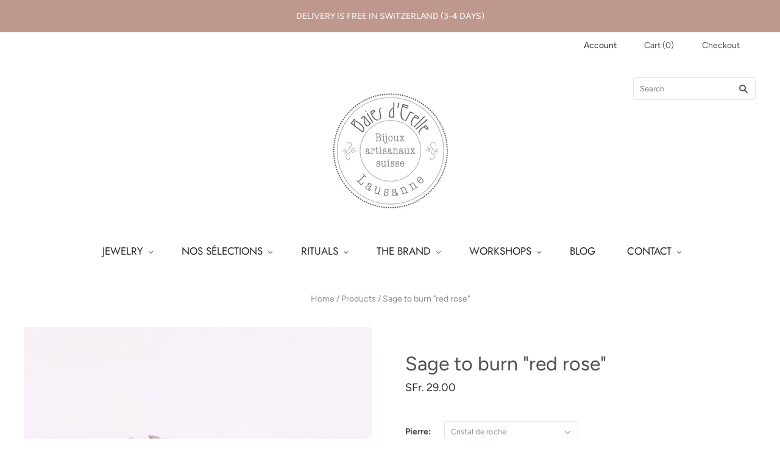

--- FILE ---
content_type: text/html; charset=utf-8
request_url: https://baiesderelle.com/en/products/sauge-a-bruler-rose-smudge
body_size: 25752
content:
<!doctype html>
<html
  class="
    no-js
    loading
  "
  lang="en"
>
<head>
  <!-- Added by Pix - preorder -->
  <script async src='https://stingray-app-n99th.ondigitalocean.app/script.js?shop=baies-derelle.myshopify.com'></script>
  <!-- Added by Pix - preorder -->
<!-- Preorder Panda Pixel start-->
<script async src='https://pre.bossapps.co/js/script?shop=baies-derelle.myshopify.com'></script>
<!-- Preorder Panda Pixel ended-->

  <meta charset="utf-8">
  <meta http-equiv="X-UA-Compatible" content="IE=edge,chrome=1">

  <!-- Preconnect Domains -->
  <link rel="preconnect" href="https://cdn.shopify.com" crossorigin>
  <link rel="preconnect" href="https://fonts.shopify.com" crossorigin>
  <link rel="preconnect" href="https://monorail-edge.shopifysvc.com">

  <!-- Preload Assets -->
  <link rel="preload" href="//baiesderelle.com/cdn/shop/t/4/assets/chiko-icons.woff?v=12666650156901059331641288268" as="font" type="font/woff" crossorigin>
  <link rel="preload" href="//baiesderelle.com/cdn/shop/t/4/assets/pxu-social-icons.woff?v=75149173774959108441641288272" as="font" type="font/woff" crossorigin>

  <link rel="preload" href="//baiesderelle.com/cdn/shop/t/4/assets/theme.css?v=124045716199687662441763469884" as="style">

  <link rel="preload" href="//baiesderelle.com/cdn/shop/t/4/assets/modernizr-2.8.2.min.js?v=38612161053245547031641288270" as="script">

  

  

  <link rel="preload" href="//baiesderelle.com/cdn/shop/t/4/assets/grid.js?v=11590108635593630341641288269" as="script">

  <title>
    Sage to burn &quot;red rose&quot;

    

    

    
      &#8211; Baies d&#39;Erelle
    
  </title>

  
    <meta name="description" content="Small bundle of California White Sage hand wrapped with rose petals. Sage is known to bring purification and spiritual healing. The rose carries a gentle vibration of love. The small quartz fixed to the bundle brings it anchoring and spiritual elevation. Use: Set fire to the bundle and blow gently to extinguish the fla" />
  

  
    <link rel="shortcut icon" href="//baiesderelle.com/cdn/shop/files/Favicon_Baies_d_Erelle_32x32.png?v=1681983445" type="image/png" />
  

  
    <link rel="canonical" href="https://baiesderelle.com/en/products/sauge-a-bruler-rose-smudge" />
  
  <meta name="viewport" content="width=device-width,initial-scale=1" />

  <script>window.performance && window.performance.mark && window.performance.mark('shopify.content_for_header.start');</script><meta name="facebook-domain-verification" content="h41pgs8cml4u6dhi0akcoej27fn65m">
<meta id="shopify-digital-wallet" name="shopify-digital-wallet" content="/4105535557/digital_wallets/dialog">
<meta name="shopify-checkout-api-token" content="bc2bf46d1cd5aca11b7ab4da9abc4782">
<meta id="in-context-paypal-metadata" data-shop-id="4105535557" data-venmo-supported="false" data-environment="production" data-locale="en_US" data-paypal-v4="true" data-currency="CHF">
<link rel="alternate" hreflang="x-default" href="https://baiesderelle.com/products/sauge-a-bruler-rose-smudge">
<link rel="alternate" hreflang="fr" href="https://baiesderelle.com/products/sauge-a-bruler-rose-smudge">
<link rel="alternate" hreflang="en" href="https://baiesderelle.com/en/products/sauge-a-bruler-rose-smudge">
<link rel="alternate" type="application/json+oembed" href="https://baiesderelle.com/en/products/sauge-a-bruler-rose-smudge.oembed">
<script async="async" src="/checkouts/internal/preloads.js?locale=en-CH"></script>
<script id="shopify-features" type="application/json">{"accessToken":"bc2bf46d1cd5aca11b7ab4da9abc4782","betas":["rich-media-storefront-analytics"],"domain":"baiesderelle.com","predictiveSearch":true,"shopId":4105535557,"locale":"en"}</script>
<script>var Shopify = Shopify || {};
Shopify.shop = "baies-derelle.myshopify.com";
Shopify.locale = "en";
Shopify.currency = {"active":"CHF","rate":"1.0"};
Shopify.country = "CH";
Shopify.theme = {"name":"Grid (04-01-2022)","id":128414711995,"schema_name":"Grid","schema_version":"5.0.0","theme_store_id":null,"role":"main"};
Shopify.theme.handle = "null";
Shopify.theme.style = {"id":null,"handle":null};
Shopify.cdnHost = "baiesderelle.com/cdn";
Shopify.routes = Shopify.routes || {};
Shopify.routes.root = "/en/";</script>
<script type="module">!function(o){(o.Shopify=o.Shopify||{}).modules=!0}(window);</script>
<script>!function(o){function n(){var o=[];function n(){o.push(Array.prototype.slice.apply(arguments))}return n.q=o,n}var t=o.Shopify=o.Shopify||{};t.loadFeatures=n(),t.autoloadFeatures=n()}(window);</script>
<script id="shop-js-analytics" type="application/json">{"pageType":"product"}</script>
<script defer="defer" async type="module" src="//baiesderelle.com/cdn/shopifycloud/shop-js/modules/v2/client.init-shop-cart-sync_BN7fPSNr.en.esm.js"></script>
<script defer="defer" async type="module" src="//baiesderelle.com/cdn/shopifycloud/shop-js/modules/v2/chunk.common_Cbph3Kss.esm.js"></script>
<script defer="defer" async type="module" src="//baiesderelle.com/cdn/shopifycloud/shop-js/modules/v2/chunk.modal_DKumMAJ1.esm.js"></script>
<script type="module">
  await import("//baiesderelle.com/cdn/shopifycloud/shop-js/modules/v2/client.init-shop-cart-sync_BN7fPSNr.en.esm.js");
await import("//baiesderelle.com/cdn/shopifycloud/shop-js/modules/v2/chunk.common_Cbph3Kss.esm.js");
await import("//baiesderelle.com/cdn/shopifycloud/shop-js/modules/v2/chunk.modal_DKumMAJ1.esm.js");

  window.Shopify.SignInWithShop?.initShopCartSync?.({"fedCMEnabled":true,"windoidEnabled":true});

</script>
<script>(function() {
  var isLoaded = false;
  function asyncLoad() {
    if (isLoaded) return;
    isLoaded = true;
    var urls = ["\/\/www.powr.io\/powr.js?powr-token=baies-derelle.myshopify.com\u0026external-type=shopify\u0026shop=baies-derelle.myshopify.com","https:\/\/aivalabs.com\/cta\/?identity=hnxhivRzFljmFa9hZkUAgu1TVP1tWHTmld7MwxkLdBO\/e8gf444.i\u0026shop=baies-derelle.myshopify.com","https:\/\/chimpstatic.com\/mcjs-connected\/js\/users\/702efa8e5cfc71f2a6df25c23\/e926d5fb919ae5ee206946ae3.js?shop=baies-derelle.myshopify.com","https:\/\/gifts.good-apps.co\/storage\/js\/good_free_gift-baies-derelle.myshopify.com.js?ver=58\u0026shop=baies-derelle.myshopify.com"];
    for (var i = 0; i < urls.length; i++) {
      var s = document.createElement('script');
      s.type = 'text/javascript';
      s.async = true;
      s.src = urls[i];
      var x = document.getElementsByTagName('script')[0];
      x.parentNode.insertBefore(s, x);
    }
  };
  if(window.attachEvent) {
    window.attachEvent('onload', asyncLoad);
  } else {
    window.addEventListener('load', asyncLoad, false);
  }
})();</script>
<script id="__st">var __st={"a":4105535557,"offset":3600,"reqid":"526293c5-2566-42c3-b78e-5d216525955e-1769915627","pageurl":"baiesderelle.com\/en\/products\/sauge-a-bruler-rose-smudge","u":"f3eaced79a36","p":"product","rtyp":"product","rid":1971772719173};</script>
<script>window.ShopifyPaypalV4VisibilityTracking = true;</script>
<script id="captcha-bootstrap">!function(){'use strict';const t='contact',e='account',n='new_comment',o=[[t,t],['blogs',n],['comments',n],[t,'customer']],c=[[e,'customer_login'],[e,'guest_login'],[e,'recover_customer_password'],[e,'create_customer']],r=t=>t.map((([t,e])=>`form[action*='/${t}']:not([data-nocaptcha='true']) input[name='form_type'][value='${e}']`)).join(','),a=t=>()=>t?[...document.querySelectorAll(t)].map((t=>t.form)):[];function s(){const t=[...o],e=r(t);return a(e)}const i='password',u='form_key',d=['recaptcha-v3-token','g-recaptcha-response','h-captcha-response',i],f=()=>{try{return window.sessionStorage}catch{return}},m='__shopify_v',_=t=>t.elements[u];function p(t,e,n=!1){try{const o=window.sessionStorage,c=JSON.parse(o.getItem(e)),{data:r}=function(t){const{data:e,action:n}=t;return t[m]||n?{data:e,action:n}:{data:t,action:n}}(c);for(const[e,n]of Object.entries(r))t.elements[e]&&(t.elements[e].value=n);n&&o.removeItem(e)}catch(o){console.error('form repopulation failed',{error:o})}}const l='form_type',E='cptcha';function T(t){t.dataset[E]=!0}const w=window,h=w.document,L='Shopify',v='ce_forms',y='captcha';let A=!1;((t,e)=>{const n=(g='f06e6c50-85a8-45c8-87d0-21a2b65856fe',I='https://cdn.shopify.com/shopifycloud/storefront-forms-hcaptcha/ce_storefront_forms_captcha_hcaptcha.v1.5.2.iife.js',D={infoText:'Protected by hCaptcha',privacyText:'Privacy',termsText:'Terms'},(t,e,n)=>{const o=w[L][v],c=o.bindForm;if(c)return c(t,g,e,D).then(n);var r;o.q.push([[t,g,e,D],n]),r=I,A||(h.body.append(Object.assign(h.createElement('script'),{id:'captcha-provider',async:!0,src:r})),A=!0)});var g,I,D;w[L]=w[L]||{},w[L][v]=w[L][v]||{},w[L][v].q=[],w[L][y]=w[L][y]||{},w[L][y].protect=function(t,e){n(t,void 0,e),T(t)},Object.freeze(w[L][y]),function(t,e,n,w,h,L){const[v,y,A,g]=function(t,e,n){const i=e?o:[],u=t?c:[],d=[...i,...u],f=r(d),m=r(i),_=r(d.filter((([t,e])=>n.includes(e))));return[a(f),a(m),a(_),s()]}(w,h,L),I=t=>{const e=t.target;return e instanceof HTMLFormElement?e:e&&e.form},D=t=>v().includes(t);t.addEventListener('submit',(t=>{const e=I(t);if(!e)return;const n=D(e)&&!e.dataset.hcaptchaBound&&!e.dataset.recaptchaBound,o=_(e),c=g().includes(e)&&(!o||!o.value);(n||c)&&t.preventDefault(),c&&!n&&(function(t){try{if(!f())return;!function(t){const e=f();if(!e)return;const n=_(t);if(!n)return;const o=n.value;o&&e.removeItem(o)}(t);const e=Array.from(Array(32),(()=>Math.random().toString(36)[2])).join('');!function(t,e){_(t)||t.append(Object.assign(document.createElement('input'),{type:'hidden',name:u})),t.elements[u].value=e}(t,e),function(t,e){const n=f();if(!n)return;const o=[...t.querySelectorAll(`input[type='${i}']`)].map((({name:t})=>t)),c=[...d,...o],r={};for(const[a,s]of new FormData(t).entries())c.includes(a)||(r[a]=s);n.setItem(e,JSON.stringify({[m]:1,action:t.action,data:r}))}(t,e)}catch(e){console.error('failed to persist form',e)}}(e),e.submit())}));const S=(t,e)=>{t&&!t.dataset[E]&&(n(t,e.some((e=>e===t))),T(t))};for(const o of['focusin','change'])t.addEventListener(o,(t=>{const e=I(t);D(e)&&S(e,y())}));const B=e.get('form_key'),M=e.get(l),P=B&&M;t.addEventListener('DOMContentLoaded',(()=>{const t=y();if(P)for(const e of t)e.elements[l].value===M&&p(e,B);[...new Set([...A(),...v().filter((t=>'true'===t.dataset.shopifyCaptcha))])].forEach((e=>S(e,t)))}))}(h,new URLSearchParams(w.location.search),n,t,e,['guest_login'])})(!0,!0)}();</script>
<script integrity="sha256-4kQ18oKyAcykRKYeNunJcIwy7WH5gtpwJnB7kiuLZ1E=" data-source-attribution="shopify.loadfeatures" defer="defer" src="//baiesderelle.com/cdn/shopifycloud/storefront/assets/storefront/load_feature-a0a9edcb.js" crossorigin="anonymous"></script>
<script data-source-attribution="shopify.dynamic_checkout.dynamic.init">var Shopify=Shopify||{};Shopify.PaymentButton=Shopify.PaymentButton||{isStorefrontPortableWallets:!0,init:function(){window.Shopify.PaymentButton.init=function(){};var t=document.createElement("script");t.src="https://baiesderelle.com/cdn/shopifycloud/portable-wallets/latest/portable-wallets.en.js",t.type="module",document.head.appendChild(t)}};
</script>
<script data-source-attribution="shopify.dynamic_checkout.buyer_consent">
  function portableWalletsHideBuyerConsent(e){var t=document.getElementById("shopify-buyer-consent"),n=document.getElementById("shopify-subscription-policy-button");t&&n&&(t.classList.add("hidden"),t.setAttribute("aria-hidden","true"),n.removeEventListener("click",e))}function portableWalletsShowBuyerConsent(e){var t=document.getElementById("shopify-buyer-consent"),n=document.getElementById("shopify-subscription-policy-button");t&&n&&(t.classList.remove("hidden"),t.removeAttribute("aria-hidden"),n.addEventListener("click",e))}window.Shopify?.PaymentButton&&(window.Shopify.PaymentButton.hideBuyerConsent=portableWalletsHideBuyerConsent,window.Shopify.PaymentButton.showBuyerConsent=portableWalletsShowBuyerConsent);
</script>
<script data-source-attribution="shopify.dynamic_checkout.cart.bootstrap">document.addEventListener("DOMContentLoaded",(function(){function t(){return document.querySelector("shopify-accelerated-checkout-cart, shopify-accelerated-checkout")}if(t())Shopify.PaymentButton.init();else{new MutationObserver((function(e,n){t()&&(Shopify.PaymentButton.init(),n.disconnect())})).observe(document.body,{childList:!0,subtree:!0})}}));
</script>
<script id='scb4127' type='text/javascript' async='' src='https://baiesderelle.com/cdn/shopifycloud/privacy-banner/storefront-banner.js'></script><link id="shopify-accelerated-checkout-styles" rel="stylesheet" media="screen" href="https://baiesderelle.com/cdn/shopifycloud/portable-wallets/latest/accelerated-checkout-backwards-compat.css" crossorigin="anonymous">
<style id="shopify-accelerated-checkout-cart">
        #shopify-buyer-consent {
  margin-top: 1em;
  display: inline-block;
  width: 100%;
}

#shopify-buyer-consent.hidden {
  display: none;
}

#shopify-subscription-policy-button {
  background: none;
  border: none;
  padding: 0;
  text-decoration: underline;
  font-size: inherit;
  cursor: pointer;
}

#shopify-subscription-policy-button::before {
  box-shadow: none;
}

      </style>

<script>window.performance && window.performance.mark && window.performance.mark('shopify.content_for_header.end');</script>

  
  















<meta property="og:site_name" content="Baies d&#39;Erelle">
<meta property="og:url" content="https://baiesderelle.com/en/products/sauge-a-bruler-rose-smudge">
<meta property="og:title" content="Sage to burn &quot;red rose&quot;">
<meta property="og:type" content="website">
<meta property="og:description" content="Small bundle of California White Sage hand wrapped with rose petals. Sage is known to bring purification and spiritual healing. The rose carries a gentle vibration of love. The small quartz fixed to the bundle brings it anchoring and spiritual elevation. Use: Set fire to the bundle and blow gently to extinguish the fla">




    
    
    

    
    
    <meta
      property="og:image"
      content="https://baiesderelle.com/cdn/shop/files/Baiesderelle-Fagot-purification-sauge-rose-1_1200x1680.jpg?v=1726142635"
    />
    <meta
      property="og:image:secure_url"
      content="https://baiesderelle.com/cdn/shop/files/Baiesderelle-Fagot-purification-sauge-rose-1_1200x1680.jpg?v=1726142635"
    />
    <meta property="og:image:width" content="1200" />
    <meta property="og:image:height" content="1680" />
    
    
    <meta property="og:image:alt" content="Social media image" />
  
















<meta name="twitter:title" content="Sage to burn &quot;red rose&quot;">
<meta name="twitter:description" content="Small bundle of California White Sage hand wrapped with rose petals. Sage is known to bring purification and spiritual healing. The rose carries a gentle vibration of love. The small quartz fixed to the bundle brings it anchoring and spiritual elevation. Use: Set fire to the bundle and blow gently to extinguish the fla">


    
    
    
      
      
      <meta name="twitter:card" content="summary">
    
    
    <meta
      property="twitter:image"
      content="https://baiesderelle.com/cdn/shop/files/Baiesderelle-Fagot-purification-sauge-rose-1_1200x1200_crop_center.jpg?v=1726142635"
    />
    <meta property="twitter:image:width" content="1200" />
    <meta property="twitter:image:height" content="1200" />
    
    
    <meta property="twitter:image:alt" content="Social media image" />
  



  <!-- Theme CSS -->
  <link rel="stylesheet" href="//baiesderelle.com/cdn/shop/t/4/assets/theme.css?v=124045716199687662441763469884">
  

  <!-- Theme object -->
  
  <script>
    var Theme = {};
    Theme.version = "5.0.0";
    Theme.name = 'Grid';
  
    Theme.currency = "CHF";
    Theme.moneyFormat = "SFr. {{amount}}";
  
    Theme.pleaseSelectText = "Please Select";
  
    Theme.addToCartSuccess = "**product** has been successfully added to your **cart_link**. Feel free to **continue_link** or **checkout_link**.";
  
    
  
    Theme.shippingCalculator = true;
    Theme.shippingButton = "Calculate shipping";
    Theme.shippingDisabled = "Calculating...";
  
    
  
    Theme.shippingCalcErrorMessage = "Error: zip / postal code --error_message--";
    Theme.shippingCalcMultiRates = "There are --number_of_rates-- shipping rates available for --address--, starting at --rate--.";
    Theme.shippingCalcOneRate = "There is one shipping rate available for --address--.";
    Theme.shippingCalcNoRates = "We do not ship to this destination.";
    Theme.shippingCalcRateValues = "--rate_title-- at --rate--";
  
    Theme.routes = {
      "root_url": "/en",
      "account_url": "/en/account",
      "account_login_url": "/en/account/login",
      "account_logout_url": "/en/account/logout",
      "account_register_url": "/en/account/register",
      "account_addresses_url": "/en/account/addresses",
      "collections_url": "/en/collections",
      "all_products_collection_url": "/en/collections/all",
      "search_url": "/en/search",
      "cart_url": "/en/cart",
      "cart_add_url": "/en/cart/add",
      "cart_change_url": "/en/cart/change",
      "cart_clear_url": "/en/cart/clear",
      "product_recommendations_url": "/en/recommendations/products",
    };
  </script>
  

  
<!-- BEGIN app block: shopify://apps/1clickpopup/blocks/main/233742b9-16cb-4f75-9de7-3fe92c29fdff --><script>
  window.OneClickPopup = {}
  
</script>
<script src="https://cdn.shopify.com/extensions/019c098c-80d0-7c75-9801-3bf6f9bc3fee/1click-popup-52/assets/1click-popup-snippet.js" async></script>


<!-- END app block --><script src="https://cdn.shopify.com/extensions/019c0e06-2919-7684-8da2-3ecf48ea40da/bookeasy-148/assets/bookeasy-widget.js" type="text/javascript" defer="defer"></script>
<link href="https://monorail-edge.shopifysvc.com" rel="dns-prefetch">
<script>(function(){if ("sendBeacon" in navigator && "performance" in window) {try {var session_token_from_headers = performance.getEntriesByType('navigation')[0].serverTiming.find(x => x.name == '_s').description;} catch {var session_token_from_headers = undefined;}var session_cookie_matches = document.cookie.match(/_shopify_s=([^;]*)/);var session_token_from_cookie = session_cookie_matches && session_cookie_matches.length === 2 ? session_cookie_matches[1] : "";var session_token = session_token_from_headers || session_token_from_cookie || "";function handle_abandonment_event(e) {var entries = performance.getEntries().filter(function(entry) {return /monorail-edge.shopifysvc.com/.test(entry.name);});if (!window.abandonment_tracked && entries.length === 0) {window.abandonment_tracked = true;var currentMs = Date.now();var navigation_start = performance.timing.navigationStart;var payload = {shop_id: 4105535557,url: window.location.href,navigation_start,duration: currentMs - navigation_start,session_token,page_type: "product"};window.navigator.sendBeacon("https://monorail-edge.shopifysvc.com/v1/produce", JSON.stringify({schema_id: "online_store_buyer_site_abandonment/1.1",payload: payload,metadata: {event_created_at_ms: currentMs,event_sent_at_ms: currentMs}}));}}window.addEventListener('pagehide', handle_abandonment_event);}}());</script>
<script id="web-pixels-manager-setup">(function e(e,d,r,n,o){if(void 0===o&&(o={}),!Boolean(null===(a=null===(i=window.Shopify)||void 0===i?void 0:i.analytics)||void 0===a?void 0:a.replayQueue)){var i,a;window.Shopify=window.Shopify||{};var t=window.Shopify;t.analytics=t.analytics||{};var s=t.analytics;s.replayQueue=[],s.publish=function(e,d,r){return s.replayQueue.push([e,d,r]),!0};try{self.performance.mark("wpm:start")}catch(e){}var l=function(){var e={modern:/Edge?\/(1{2}[4-9]|1[2-9]\d|[2-9]\d{2}|\d{4,})\.\d+(\.\d+|)|Firefox\/(1{2}[4-9]|1[2-9]\d|[2-9]\d{2}|\d{4,})\.\d+(\.\d+|)|Chrom(ium|e)\/(9{2}|\d{3,})\.\d+(\.\d+|)|(Maci|X1{2}).+ Version\/(15\.\d+|(1[6-9]|[2-9]\d|\d{3,})\.\d+)([,.]\d+|)( \(\w+\)|)( Mobile\/\w+|) Safari\/|Chrome.+OPR\/(9{2}|\d{3,})\.\d+\.\d+|(CPU[ +]OS|iPhone[ +]OS|CPU[ +]iPhone|CPU IPhone OS|CPU iPad OS)[ +]+(15[._]\d+|(1[6-9]|[2-9]\d|\d{3,})[._]\d+)([._]\d+|)|Android:?[ /-](13[3-9]|1[4-9]\d|[2-9]\d{2}|\d{4,})(\.\d+|)(\.\d+|)|Android.+Firefox\/(13[5-9]|1[4-9]\d|[2-9]\d{2}|\d{4,})\.\d+(\.\d+|)|Android.+Chrom(ium|e)\/(13[3-9]|1[4-9]\d|[2-9]\d{2}|\d{4,})\.\d+(\.\d+|)|SamsungBrowser\/([2-9]\d|\d{3,})\.\d+/,legacy:/Edge?\/(1[6-9]|[2-9]\d|\d{3,})\.\d+(\.\d+|)|Firefox\/(5[4-9]|[6-9]\d|\d{3,})\.\d+(\.\d+|)|Chrom(ium|e)\/(5[1-9]|[6-9]\d|\d{3,})\.\d+(\.\d+|)([\d.]+$|.*Safari\/(?![\d.]+ Edge\/[\d.]+$))|(Maci|X1{2}).+ Version\/(10\.\d+|(1[1-9]|[2-9]\d|\d{3,})\.\d+)([,.]\d+|)( \(\w+\)|)( Mobile\/\w+|) Safari\/|Chrome.+OPR\/(3[89]|[4-9]\d|\d{3,})\.\d+\.\d+|(CPU[ +]OS|iPhone[ +]OS|CPU[ +]iPhone|CPU IPhone OS|CPU iPad OS)[ +]+(10[._]\d+|(1[1-9]|[2-9]\d|\d{3,})[._]\d+)([._]\d+|)|Android:?[ /-](13[3-9]|1[4-9]\d|[2-9]\d{2}|\d{4,})(\.\d+|)(\.\d+|)|Mobile Safari.+OPR\/([89]\d|\d{3,})\.\d+\.\d+|Android.+Firefox\/(13[5-9]|1[4-9]\d|[2-9]\d{2}|\d{4,})\.\d+(\.\d+|)|Android.+Chrom(ium|e)\/(13[3-9]|1[4-9]\d|[2-9]\d{2}|\d{4,})\.\d+(\.\d+|)|Android.+(UC? ?Browser|UCWEB|U3)[ /]?(15\.([5-9]|\d{2,})|(1[6-9]|[2-9]\d|\d{3,})\.\d+)\.\d+|SamsungBrowser\/(5\.\d+|([6-9]|\d{2,})\.\d+)|Android.+MQ{2}Browser\/(14(\.(9|\d{2,})|)|(1[5-9]|[2-9]\d|\d{3,})(\.\d+|))(\.\d+|)|K[Aa][Ii]OS\/(3\.\d+|([4-9]|\d{2,})\.\d+)(\.\d+|)/},d=e.modern,r=e.legacy,n=navigator.userAgent;return n.match(d)?"modern":n.match(r)?"legacy":"unknown"}(),u="modern"===l?"modern":"legacy",c=(null!=n?n:{modern:"",legacy:""})[u],f=function(e){return[e.baseUrl,"/wpm","/b",e.hashVersion,"modern"===e.buildTarget?"m":"l",".js"].join("")}({baseUrl:d,hashVersion:r,buildTarget:u}),m=function(e){var d=e.version,r=e.bundleTarget,n=e.surface,o=e.pageUrl,i=e.monorailEndpoint;return{emit:function(e){var a=e.status,t=e.errorMsg,s=(new Date).getTime(),l=JSON.stringify({metadata:{event_sent_at_ms:s},events:[{schema_id:"web_pixels_manager_load/3.1",payload:{version:d,bundle_target:r,page_url:o,status:a,surface:n,error_msg:t},metadata:{event_created_at_ms:s}}]});if(!i)return console&&console.warn&&console.warn("[Web Pixels Manager] No Monorail endpoint provided, skipping logging."),!1;try{return self.navigator.sendBeacon.bind(self.navigator)(i,l)}catch(e){}var u=new XMLHttpRequest;try{return u.open("POST",i,!0),u.setRequestHeader("Content-Type","text/plain"),u.send(l),!0}catch(e){return console&&console.warn&&console.warn("[Web Pixels Manager] Got an unhandled error while logging to Monorail."),!1}}}}({version:r,bundleTarget:l,surface:e.surface,pageUrl:self.location.href,monorailEndpoint:e.monorailEndpoint});try{o.browserTarget=l,function(e){var d=e.src,r=e.async,n=void 0===r||r,o=e.onload,i=e.onerror,a=e.sri,t=e.scriptDataAttributes,s=void 0===t?{}:t,l=document.createElement("script"),u=document.querySelector("head"),c=document.querySelector("body");if(l.async=n,l.src=d,a&&(l.integrity=a,l.crossOrigin="anonymous"),s)for(var f in s)if(Object.prototype.hasOwnProperty.call(s,f))try{l.dataset[f]=s[f]}catch(e){}if(o&&l.addEventListener("load",o),i&&l.addEventListener("error",i),u)u.appendChild(l);else{if(!c)throw new Error("Did not find a head or body element to append the script");c.appendChild(l)}}({src:f,async:!0,onload:function(){if(!function(){var e,d;return Boolean(null===(d=null===(e=window.Shopify)||void 0===e?void 0:e.analytics)||void 0===d?void 0:d.initialized)}()){var d=window.webPixelsManager.init(e)||void 0;if(d){var r=window.Shopify.analytics;r.replayQueue.forEach((function(e){var r=e[0],n=e[1],o=e[2];d.publishCustomEvent(r,n,o)})),r.replayQueue=[],r.publish=d.publishCustomEvent,r.visitor=d.visitor,r.initialized=!0}}},onerror:function(){return m.emit({status:"failed",errorMsg:"".concat(f," has failed to load")})},sri:function(e){var d=/^sha384-[A-Za-z0-9+/=]+$/;return"string"==typeof e&&d.test(e)}(c)?c:"",scriptDataAttributes:o}),m.emit({status:"loading"})}catch(e){m.emit({status:"failed",errorMsg:(null==e?void 0:e.message)||"Unknown error"})}}})({shopId: 4105535557,storefrontBaseUrl: "https://baiesderelle.com",extensionsBaseUrl: "https://extensions.shopifycdn.com/cdn/shopifycloud/web-pixels-manager",monorailEndpoint: "https://monorail-edge.shopifysvc.com/unstable/produce_batch",surface: "storefront-renderer",enabledBetaFlags: ["2dca8a86"],webPixelsConfigList: [{"id":"46923963","configuration":"{\"tagID\":\"2613882077258\"}","eventPayloadVersion":"v1","runtimeContext":"STRICT","scriptVersion":"18031546ee651571ed29edbe71a3550b","type":"APP","apiClientId":3009811,"privacyPurposes":["ANALYTICS","MARKETING","SALE_OF_DATA"],"dataSharingAdjustments":{"protectedCustomerApprovalScopes":["read_customer_address","read_customer_email","read_customer_name","read_customer_personal_data","read_customer_phone"]}},{"id":"171671927","eventPayloadVersion":"v1","runtimeContext":"LAX","scriptVersion":"1","type":"CUSTOM","privacyPurposes":["MARKETING"],"name":"Meta pixel (migrated)"},{"id":"shopify-app-pixel","configuration":"{}","eventPayloadVersion":"v1","runtimeContext":"STRICT","scriptVersion":"0450","apiClientId":"shopify-pixel","type":"APP","privacyPurposes":["ANALYTICS","MARKETING"]},{"id":"shopify-custom-pixel","eventPayloadVersion":"v1","runtimeContext":"LAX","scriptVersion":"0450","apiClientId":"shopify-pixel","type":"CUSTOM","privacyPurposes":["ANALYTICS","MARKETING"]}],isMerchantRequest: false,initData: {"shop":{"name":"Baies d'Erelle","paymentSettings":{"currencyCode":"CHF"},"myshopifyDomain":"baies-derelle.myshopify.com","countryCode":"CH","storefrontUrl":"https:\/\/baiesderelle.com\/en"},"customer":null,"cart":null,"checkout":null,"productVariants":[{"price":{"amount":29.0,"currencyCode":"CHF"},"product":{"title":"Sage to burn \"red rose\"","vendor":"Ritual Store","id":"1971772719173","untranslatedTitle":"Sage to burn \"red rose\"","url":"\/en\/products\/sauge-a-bruler-rose-smudge","type":"Rituels"},"id":"45407039881403","image":{"src":"\/\/baiesderelle.com\/cdn\/shop\/files\/Baiesderelle-Fagot-purification-sauge-rose-1.jpg?v=1726142635"},"sku":"","title":"Cristal de roche","untranslatedTitle":"Cristal de roche"}],"purchasingCompany":null},},"https://baiesderelle.com/cdn","1d2a099fw23dfb22ep557258f5m7a2edbae",{"modern":"","legacy":""},{"shopId":"4105535557","storefrontBaseUrl":"https:\/\/baiesderelle.com","extensionBaseUrl":"https:\/\/extensions.shopifycdn.com\/cdn\/shopifycloud\/web-pixels-manager","surface":"storefront-renderer","enabledBetaFlags":"[\"2dca8a86\"]","isMerchantRequest":"false","hashVersion":"1d2a099fw23dfb22ep557258f5m7a2edbae","publish":"custom","events":"[[\"page_viewed\",{}],[\"product_viewed\",{\"productVariant\":{\"price\":{\"amount\":29.0,\"currencyCode\":\"CHF\"},\"product\":{\"title\":\"Sage to burn \\\"red rose\\\"\",\"vendor\":\"Ritual Store\",\"id\":\"1971772719173\",\"untranslatedTitle\":\"Sage to burn \\\"red rose\\\"\",\"url\":\"\/en\/products\/sauge-a-bruler-rose-smudge\",\"type\":\"Rituels\"},\"id\":\"45407039881403\",\"image\":{\"src\":\"\/\/baiesderelle.com\/cdn\/shop\/files\/Baiesderelle-Fagot-purification-sauge-rose-1.jpg?v=1726142635\"},\"sku\":\"\",\"title\":\"Cristal de roche\",\"untranslatedTitle\":\"Cristal de roche\"}}]]"});</script><script>
  window.ShopifyAnalytics = window.ShopifyAnalytics || {};
  window.ShopifyAnalytics.meta = window.ShopifyAnalytics.meta || {};
  window.ShopifyAnalytics.meta.currency = 'CHF';
  var meta = {"product":{"id":1971772719173,"gid":"gid:\/\/shopify\/Product\/1971772719173","vendor":"Ritual Store","type":"Rituels","handle":"sauge-a-bruler-rose-smudge","variants":[{"id":45407039881403,"price":2900,"name":"Sage to burn \"red rose\" - Cristal de roche","public_title":"Cristal de roche","sku":""}],"remote":false},"page":{"pageType":"product","resourceType":"product","resourceId":1971772719173,"requestId":"526293c5-2566-42c3-b78e-5d216525955e-1769915627"}};
  for (var attr in meta) {
    window.ShopifyAnalytics.meta[attr] = meta[attr];
  }
</script>
<script class="analytics">
  (function () {
    var customDocumentWrite = function(content) {
      var jquery = null;

      if (window.jQuery) {
        jquery = window.jQuery;
      } else if (window.Checkout && window.Checkout.$) {
        jquery = window.Checkout.$;
      }

      if (jquery) {
        jquery('body').append(content);
      }
    };

    var hasLoggedConversion = function(token) {
      if (token) {
        return document.cookie.indexOf('loggedConversion=' + token) !== -1;
      }
      return false;
    }

    var setCookieIfConversion = function(token) {
      if (token) {
        var twoMonthsFromNow = new Date(Date.now());
        twoMonthsFromNow.setMonth(twoMonthsFromNow.getMonth() + 2);

        document.cookie = 'loggedConversion=' + token + '; expires=' + twoMonthsFromNow;
      }
    }

    var trekkie = window.ShopifyAnalytics.lib = window.trekkie = window.trekkie || [];
    if (trekkie.integrations) {
      return;
    }
    trekkie.methods = [
      'identify',
      'page',
      'ready',
      'track',
      'trackForm',
      'trackLink'
    ];
    trekkie.factory = function(method) {
      return function() {
        var args = Array.prototype.slice.call(arguments);
        args.unshift(method);
        trekkie.push(args);
        return trekkie;
      };
    };
    for (var i = 0; i < trekkie.methods.length; i++) {
      var key = trekkie.methods[i];
      trekkie[key] = trekkie.factory(key);
    }
    trekkie.load = function(config) {
      trekkie.config = config || {};
      trekkie.config.initialDocumentCookie = document.cookie;
      var first = document.getElementsByTagName('script')[0];
      var script = document.createElement('script');
      script.type = 'text/javascript';
      script.onerror = function(e) {
        var scriptFallback = document.createElement('script');
        scriptFallback.type = 'text/javascript';
        scriptFallback.onerror = function(error) {
                var Monorail = {
      produce: function produce(monorailDomain, schemaId, payload) {
        var currentMs = new Date().getTime();
        var event = {
          schema_id: schemaId,
          payload: payload,
          metadata: {
            event_created_at_ms: currentMs,
            event_sent_at_ms: currentMs
          }
        };
        return Monorail.sendRequest("https://" + monorailDomain + "/v1/produce", JSON.stringify(event));
      },
      sendRequest: function sendRequest(endpointUrl, payload) {
        // Try the sendBeacon API
        if (window && window.navigator && typeof window.navigator.sendBeacon === 'function' && typeof window.Blob === 'function' && !Monorail.isIos12()) {
          var blobData = new window.Blob([payload], {
            type: 'text/plain'
          });

          if (window.navigator.sendBeacon(endpointUrl, blobData)) {
            return true;
          } // sendBeacon was not successful

        } // XHR beacon

        var xhr = new XMLHttpRequest();

        try {
          xhr.open('POST', endpointUrl);
          xhr.setRequestHeader('Content-Type', 'text/plain');
          xhr.send(payload);
        } catch (e) {
          console.log(e);
        }

        return false;
      },
      isIos12: function isIos12() {
        return window.navigator.userAgent.lastIndexOf('iPhone; CPU iPhone OS 12_') !== -1 || window.navigator.userAgent.lastIndexOf('iPad; CPU OS 12_') !== -1;
      }
    };
    Monorail.produce('monorail-edge.shopifysvc.com',
      'trekkie_storefront_load_errors/1.1',
      {shop_id: 4105535557,
      theme_id: 128414711995,
      app_name: "storefront",
      context_url: window.location.href,
      source_url: "//baiesderelle.com/cdn/s/trekkie.storefront.c59ea00e0474b293ae6629561379568a2d7c4bba.min.js"});

        };
        scriptFallback.async = true;
        scriptFallback.src = '//baiesderelle.com/cdn/s/trekkie.storefront.c59ea00e0474b293ae6629561379568a2d7c4bba.min.js';
        first.parentNode.insertBefore(scriptFallback, first);
      };
      script.async = true;
      script.src = '//baiesderelle.com/cdn/s/trekkie.storefront.c59ea00e0474b293ae6629561379568a2d7c4bba.min.js';
      first.parentNode.insertBefore(script, first);
    };
    trekkie.load(
      {"Trekkie":{"appName":"storefront","development":false,"defaultAttributes":{"shopId":4105535557,"isMerchantRequest":null,"themeId":128414711995,"themeCityHash":"16422374509439191632","contentLanguage":"en","currency":"CHF","eventMetadataId":"059d5ea5-afb6-419d-a718-d707690549c2"},"isServerSideCookieWritingEnabled":true,"monorailRegion":"shop_domain","enabledBetaFlags":["65f19447","b5387b81"]},"Session Attribution":{},"S2S":{"facebookCapiEnabled":false,"source":"trekkie-storefront-renderer","apiClientId":580111}}
    );

    var loaded = false;
    trekkie.ready(function() {
      if (loaded) return;
      loaded = true;

      window.ShopifyAnalytics.lib = window.trekkie;

      var originalDocumentWrite = document.write;
      document.write = customDocumentWrite;
      try { window.ShopifyAnalytics.merchantGoogleAnalytics.call(this); } catch(error) {};
      document.write = originalDocumentWrite;

      window.ShopifyAnalytics.lib.page(null,{"pageType":"product","resourceType":"product","resourceId":1971772719173,"requestId":"526293c5-2566-42c3-b78e-5d216525955e-1769915627","shopifyEmitted":true});

      var match = window.location.pathname.match(/checkouts\/(.+)\/(thank_you|post_purchase)/)
      var token = match? match[1]: undefined;
      if (!hasLoggedConversion(token)) {
        setCookieIfConversion(token);
        window.ShopifyAnalytics.lib.track("Viewed Product",{"currency":"CHF","variantId":45407039881403,"productId":1971772719173,"productGid":"gid:\/\/shopify\/Product\/1971772719173","name":"Sage to burn \"red rose\" - Cristal de roche","price":"29.00","sku":"","brand":"Ritual Store","variant":"Cristal de roche","category":"Rituels","nonInteraction":true,"remote":false},undefined,undefined,{"shopifyEmitted":true});
      window.ShopifyAnalytics.lib.track("monorail:\/\/trekkie_storefront_viewed_product\/1.1",{"currency":"CHF","variantId":45407039881403,"productId":1971772719173,"productGid":"gid:\/\/shopify\/Product\/1971772719173","name":"Sage to burn \"red rose\" - Cristal de roche","price":"29.00","sku":"","brand":"Ritual Store","variant":"Cristal de roche","category":"Rituels","nonInteraction":true,"remote":false,"referer":"https:\/\/baiesderelle.com\/en\/products\/sauge-a-bruler-rose-smudge"});
      }
    });


        var eventsListenerScript = document.createElement('script');
        eventsListenerScript.async = true;
        eventsListenerScript.src = "//baiesderelle.com/cdn/shopifycloud/storefront/assets/shop_events_listener-3da45d37.js";
        document.getElementsByTagName('head')[0].appendChild(eventsListenerScript);

})();</script>
<script
  defer
  src="https://baiesderelle.com/cdn/shopifycloud/perf-kit/shopify-perf-kit-3.1.0.min.js"
  data-application="storefront-renderer"
  data-shop-id="4105535557"
  data-render-region="gcp-us-east1"
  data-page-type="product"
  data-theme-instance-id="128414711995"
  data-theme-name="Grid"
  data-theme-version="5.0.0"
  data-monorail-region="shop_domain"
  data-resource-timing-sampling-rate="10"
  data-shs="true"
  data-shs-beacon="true"
  data-shs-export-with-fetch="true"
  data-shs-logs-sample-rate="1"
  data-shs-beacon-endpoint="https://baiesderelle.com/api/collect"
></script>
</head>

<body
  class="
    template-product
    template-suffix-

    
  "
>
  <script
  type="application/json"
  data-product-success-labels
>
  {
    "cartLink": "cart",
    "continueLink": "continue shopping",
    "checkoutLink": "check out",
    "cartHeaderText": "Cart",
    "cartQuantityText": "Qty",
    "cartPlaceholderImg": "\/\/baiesderelle.com\/cdn\/shop\/t\/4\/assets\/no-image.svg?v=118457862165745330321641288271"
  }
</script>



<section
  class="quickshop"
  data-quickshop
>
  <div class="quickshop-content" data-quickshop-content>
    <button class="quickshop-close" data-quickshop-close>
      <img src="//baiesderelle.com/cdn/shop/t/4/assets/close-icon.svg?v=10995484173163861811641288268">
    </button>

    <div class="quickshop-product" data-quickshop-product-inject></div>
  </div>

  <span class="spinner quickshop-spinner">
    <span></span>
    <span></span>
    <span></span>
  </span>
</section>


  <div id="shopify-section-pxs-announcement-bar" class="shopify-section"><script
  type="application/json"
  data-section-type="pxs-announcement-bar"
  data-section-id="pxs-announcement-bar"
></script>













<a
  class="pxs-announcement-bar"
  style="
    color: #ffffff;
    background-color: #be978d
  "
  
>
  
    <span class="pxs-announcement-bar-text-mobile">
      DELIVERY IS FREE IN SWITZERLAND (3-4 DAYS)
    </span>
  

  
    <span class="pxs-announcement-bar-text-desktop">
      DELIVERY IS FREE IN SWITZERLAND (3-4 DAYS)
    </span>
  
</a>



</div>

  
  <svg
    class="icon-star-reference"
    aria-hidden="true"
    focusable="false"
    role="presentation"
    xmlns="http://www.w3.org/2000/svg" width="20" height="20" viewBox="3 3 17 17" fill="none"
  >
    <symbol id="icon-star">
      <rect class="icon-star-background" width="20" height="20" fill="currentColor"/>
      <path d="M10 3L12.163 7.60778L17 8.35121L13.5 11.9359L14.326 17L10 14.6078L5.674 17L6.5 11.9359L3 8.35121L7.837 7.60778L10 3Z" stroke="currentColor" stroke-width="2" stroke-linecap="round" stroke-linejoin="round" fill="none"/>
    </symbol>
    <clipPath id="icon-star-clip">
      <path d="M10 3L12.163 7.60778L17 8.35121L13.5 11.9359L14.326 17L10 14.6078L5.674 17L6.5 11.9359L3 8.35121L7.837 7.60778L10 3Z" stroke="currentColor" stroke-width="2" stroke-linecap="round" stroke-linejoin="round"/>
    </clipPath>
  </svg>
  


  <div id="shopify-section-header" class="shopify-section"><script
  type="application/json"
  data-section-type="static-header"
  data-section-id="header"
  data-section-data
>
  {
    "stickyHeader": true,
    "compactCenter": "default"
  }
</script>
<section
  class="header header-layout-default   header-content-width    header-sticky-show-logo  "
  data-sticky-header
  
  data-section-header
>
  <header
    class="main-header"
    role="banner"
    data-header-main
  >
    <div class="header-tools-wrapper">
      <div class="header-tools">

        <div class="aligned-left">
          <div id="coin-container"></div>
        </div>

        <div class="aligned-right">
          
            <div class="customer-links">
              
                <a class="customer-login-link" href="/en/account/login">Account</a>
              
            </div>
          

          <div class="mini-cart-wrapper">
            <a class="cart-count" href="/en/cart" data-cart-count>
              <span class="cart-count-text">Cart</span>
              (<span class="cart-count-number">0</span>)
            </a>

            <div class="mini-cart empty">
  <div class="arrow"></div>

  <div class="mini-cart-item-wrapper">
    
    <article class="mini-cart-item cart-subtotal"><span class="subtotal-row">
          <span class="cart-subtotal cart-subtotal-group">Subtotal</span>
          <span class="money cart-subtotal-group price" data-total-price>SFr. 0.00</span>
        </span>
        <span class="subtotal-row">
          <p class="mini-cart__taxes-shipping-text">Tax included. <a href="/en/policies/shipping-policy">Shipping</a> calculated at checkout.
</p>
        </span>
    </article>
  </div>

  <div class="mini-cart-footer">
    <a class="button secondary" href="/en/cart">View cart</a>
    <form
      action="/en/cart"
      method="POST"
    >
      <button
        class="button mini-cart-checkout-button"
        type="submit"
        name="checkout"
      >
        
          







  <svg xmlns="http://www.w3.org/2000/svg" width="20" height="20" viewBox="0 0 20 20" fill="none">
    <path fill-rule="evenodd" clip-rule="evenodd" d="M2.5 11.1667C2.5 10.0622 3.39543 9.16675 4.5 9.16675H15.5C16.6046 9.16675 17.5 10.0622 17.5 11.1667V16.3334C17.5 17.438 16.6046 18.3334 15.5 18.3334H4.5C3.39543 18.3334 2.5 17.438 2.5 16.3334V11.1667Z" fill="currentColor"/>
    <path d="M5.83337 9.16675V5.83341C5.83337 3.53223 7.69885 1.66675 10 1.66675C12.3012 1.66675 14.1667 3.53223 14.1667 5.83341V9.16675" stroke="currentColor" stroke-width="2" stroke-linecap="round" stroke-linejoin="round"/>
  </svg>










        
        <span>Check out</span>
      </button>
    </form>
  </div>

</div>
          </div>
          <form class="checkout-link" action="/en/cart" method="POST"><button class="checkout-link__button" type="submit" name="checkout">Checkout</button></form>
        </div>

      </div>
    </div>

    <div class="header-main-content" data-header-content>
      
        <div class="header-content-left">
          <button
            class="navigation-toggle navigation-toggle-open"
            aria-label="Menu"
            data-header-nav-toggle
          >
            <span class="navigation-toggle-icon">






<svg xmlns="http://www.w3.org/2000/svg" width="18" height="12" viewBox="0 0 18 12">
    <path fill="currentColor" fill-rule="evenodd" d="M0 0h18v2H0zM0 5h18v2H0zM0 10h18v2H0z"/>
  </svg>








</span>
          </button>
        </div>
      

      <div class="header-branding header-branding-desktop" data-header-branding>
        <a class="logo-link" href="/en">

  

  <img
    
      src="//baiesderelle.com/cdn/shop/files/Grand_tampon_rond_gris_240x240.jpg?v=1613515379"
    
    alt="Baies d&#39;Erelle"

    
      data-rimg
      srcset="//baiesderelle.com/cdn/shop/files/Grand_tampon_rond_gris_240x240.jpg?v=1613515379 1x, //baiesderelle.com/cdn/shop/files/Grand_tampon_rond_gris_480x480.jpg?v=1613515379 2x, //baiesderelle.com/cdn/shop/files/Grand_tampon_rond_gris_550x550.jpg?v=1613515379 2.29x"
    

    class="logo-image"
    
    
  >




</a>
        <span
          class="navigation-toggle navigation-toggle-close"
          data-header-nav-toggle
        >






<svg xmlns="http://www.w3.org/2000/svg" width="36" height="36" viewBox="0 0 36 36">
    <path fill="currentColor" fill-rule="evenodd" d="M20.117 18L35.998 2.117 33.882 0 18 15.882 2.118 0 .002 2.117 15.882 18 0 33.883 2.12 36 18 20.117 33.882 36 36 33.883z" />
  </svg>








</span>
      </div>

      
        <div class="navigation-wrapper" data-navigation-wrapper>
          <nav class="navigation navigation-desktop navigation-has-mega-nav" data-navigation-content>
            <ul class="navigation-menu">
              
                
                
                
                
                
                
                
                
                
                
                
                
                
                
                
                


                <li
                  class="has-dropdown"
                  
                >
                  
                    <details data-nav-details>
                      <summary data-href="/en#"
                  
                    id="main-navigation-bijoux"
                    class="navigation-menu-link"
                    aria-haspopup
                  >
                    JEWELRY
                    
                      <span
                        class="navigation-submenu-toggle"
                        tabIndex="0"
                        role="button"
                        aria-controls="navigation-bijoux"
                        aria-expanded="false"
                        aria-label="toggle"
                        data-subnav-toggle
                      >






<svg xmlns="http://www.w3.org/2000/svg" width="20" height="20" viewBox="0 0 20 20">
    <path fill="currentColor" fill-rule="evenodd" d="M6.667 15.96l.576.603 6.482-6.198-6.482-6.198-.576.602 5.853 5.596z"/>
  </svg>








</span>
                    
                  
                    </summary>
                  

                  
                    
                    
                    
<ul class="navigation-submenu navigation-submenu-tier2">
  
    
    
    
    
    
    
    
    
    
    
    
    
    
    
    


    <li class="has-dropdown open-right">
      
        <details data-nav-details>
          <summary data-href="/en/collections/soldes"
      
        id="main-dropdown-navigation-soldes"
        class="navigation-menu-link"
        aria-haspopup
      >
        SOLDES
        
          <span class="navigation-submenu-toggle" tabIndex="0" role="button" aria-controls="navigation-soldes" aria-expanded="false" data-subnav-toggle>






<svg xmlns="http://www.w3.org/2000/svg" width="20" height="20" viewBox="0 0 20 20">
    <path fill="currentColor" fill-rule="evenodd" d="M6.667 15.96l.576.603 6.482-6.198-6.482-6.198-.576.602 5.853 5.596z"/>
  </svg>








</span>
        
      
        </summary>
      

      
        <ul class="navigation-submenu navigation-submenu-tier3">
          
            <li>
              <a
                class="navigation-menu-link"
                href="/en/collections/bagues-soldees"
              >
                Bagues soldées
              </a>
            </li>
          
            <li>
              <a
                class="navigation-menu-link"
                href="/en/collections/colliers-soldes"
              >
                Colliers soldés
              </a>
            </li>
          
            <li>
              <a
                class="navigation-menu-link"
                href="/en/collections/bracelets-soldes"
              >
                Bracelets soldés
              </a>
            </li>
          
            <li>
              <a
                class="navigation-menu-link"
                href="/en/collections/boucles-doreilles-soldees"
              >
                Boucles d'oreilles soldées
              </a>
            </li>
          
            <li>
              <a
                class="navigation-menu-link"
                href="/en/collections/30"
              >
                Soldes -30%
              </a>
            </li>
          
            <li>
              <a
                class="navigation-menu-link"
                href="/en/collections/40"
              >
                Soldes -40%
              </a>
            </li>
          
            <li>
              <a
                class="navigation-menu-link"
                href="/en/collections/50"
              >
                Soldes -50%
              </a>
            </li>
          
            <li>
              <a
                class="navigation-menu-link"
                href="/en/collections/60"
              >
                Soldes -60%
              </a>
            </li>
          
        </ul>
        </details>
      
    </li>
  
    
    
    
    
    
    
    
    
    
    
    
    
    
    
    


    <li class="has-dropdown open-right">
      
        <details data-nav-details>
          <summary data-href="/en/collections/nos-colliers"
      
        id="main-dropdown-navigation-colliers"
        class="navigation-menu-link"
        aria-haspopup
      >
        Necklaces
        
          <span class="navigation-submenu-toggle" tabIndex="0" role="button" aria-controls="navigation-colliers" aria-expanded="false" data-subnav-toggle>






<svg xmlns="http://www.w3.org/2000/svg" width="20" height="20" viewBox="0 0 20 20">
    <path fill="currentColor" fill-rule="evenodd" d="M6.667 15.96l.576.603 6.482-6.198-6.482-6.198-.576.602 5.853 5.596z"/>
  </svg>








</span>
        
      
        </summary>
      

      
        <ul class="navigation-submenu navigation-submenu-tier3">
          
            <li>
              <a
                class="navigation-menu-link"
                href="/en/collections/nos-colliers"
              >
                All
              </a>
            </li>
          
            <li>
              <a
                class="navigation-menu-link"
                href="/en/collections/decollete-solaire-colliers-layering"
              >
                Layring
              </a>
            </li>
          
            <li>
              <a
                class="navigation-menu-link"
                href="/en/collections/colliers-courts"
              >
                Short
              </a>
            </li>
          
            <li>
              <a
                class="navigation-menu-link"
                href="/en/collections/les-4-eclats-de-selene"
              >
                Swiss quartz
              </a>
            </li>
          
            <li>
              <a
                class="navigation-menu-link"
                href="/en/collections/chaine-layering"
              >
                Chaînes
              </a>
            </li>
          
            <li>
              <a
                class="navigation-menu-link"
                href="/en/collections/collier-strass"
              >
                rhinestone
              </a>
            </li>
          
            <li>
              <a
                class="navigation-menu-link"
                href="/en/collections/coeur-ardent"
              >
                fiery heart
              </a>
            </li>
          
            <li>
              <a
                class="navigation-menu-link"
                href="/en/collections/les-sifflets-de-femmes"
              >
                Woman's Whistles
              </a>
            </li>
          
            <li>
              <a
                class="navigation-menu-link"
                href="/en/collections/a-nouer"
              >
                To tie
              </a>
            </li>
          
        </ul>
        </details>
      
    </li>
  
    
    
    
    
    
    
    
    
    
    
    
    
    
    
    


    <li class="has-dropdown open-right">
      
        <details data-nav-details>
          <summary data-href="/en/collections/bagues"
      
        id="main-dropdown-navigation-bagues"
        class="navigation-menu-link"
        aria-haspopup
      >
        Rings
        
          <span class="navigation-submenu-toggle" tabIndex="0" role="button" aria-controls="navigation-bagues" aria-expanded="false" data-subnav-toggle>






<svg xmlns="http://www.w3.org/2000/svg" width="20" height="20" viewBox="0 0 20 20">
    <path fill="currentColor" fill-rule="evenodd" d="M6.667 15.96l.576.603 6.482-6.198-6.482-6.198-.576.602 5.853 5.596z"/>
  </svg>








</span>
        
      
        </summary>
      

      
        <ul class="navigation-submenu navigation-submenu-tier3">
          
            <li>
              <a
                class="navigation-menu-link"
                href="/en/collections/bagues"
              >
                All
              </a>
            </li>
          
            <li>
              <a
                class="navigation-menu-link"
                href="/en/collections/bagues-fines"
              >
                Fine
              </a>
            </li>
          
            <li>
              <a
                class="navigation-menu-link"
                href="/en/collections/bague-strass"
              >
                rhinestone
              </a>
            </li>
          
            <li>
              <a
                class="navigation-menu-link"
                href="/en/collections/dentelle"
              >
                Laces
              </a>
            </li>
          
            <li>
              <a
                class="navigation-menu-link"
                href="/en/collections/poemes-graves"
              >
                engraved poems
              </a>
            </li>
          
            <li>
              <a
                class="navigation-menu-link"
                href="/en/collections/bagues-dete"
              >
                Superposables
              </a>
            </li>
          
        </ul>
        </details>
      
    </li>
  
    
    
    
    
    
    
    
    
    
    
    
    
    
    
    


    <li class="has-dropdown open-right">
      
        <details data-nav-details>
          <summary data-href="/en/collections/boucles-doreilles-1"
      
        id="main-dropdown-navigation-boucles-doreilles"
        class="navigation-menu-link"
        aria-haspopup
      >
        Earrings
        
          <span class="navigation-submenu-toggle" tabIndex="0" role="button" aria-controls="navigation-boucles-doreilles" aria-expanded="false" data-subnav-toggle>






<svg xmlns="http://www.w3.org/2000/svg" width="20" height="20" viewBox="0 0 20 20">
    <path fill="currentColor" fill-rule="evenodd" d="M6.667 15.96l.576.603 6.482-6.198-6.482-6.198-.576.602 5.853 5.596z"/>
  </svg>








</span>
        
      
        </summary>
      

      
        <ul class="navigation-submenu navigation-submenu-tier3">
          
            <li>
              <a
                class="navigation-menu-link"
                href="/en/collections/boucles-doreilles-1"
              >
                All
              </a>
            </li>
          
            <li>
              <a
                class="navigation-menu-link"
                href="/en/collections/boucle-doreille-a-lunite"
              >
                By unit
              </a>
            </li>
          
            <li>
              <a
                class="navigation-menu-link"
                href="/en/collections/clous-doreilles"
              >
                ear studs
              </a>
            </li>
          
            <li>
              <a
                class="navigation-menu-link"
                href="/en/collections/boucles-doreilles-longues"
              >
                Long loops
              </a>
            </li>
          
            <li>
              <a
                class="navigation-menu-link"
                href="/en/collections/boucles-doreilles-strass"
              >
                rhinestone
              </a>
            </li>
          
            <li>
              <a
                class="navigation-menu-link"
                href="/en/collections/creoles"
              >
                Créoles
              </a>
            </li>
          
            <li>
              <a
                class="navigation-menu-link"
                href="/en/collections/earcuff"
              >
                Earcuff
              </a>
            </li>
          
        </ul>
        </details>
      
    </li>
  
    
    
    
    
    
    
    
    
    
    
    
    
    
    
    


    <li class="has-dropdown open-right">
      
        <details data-nav-details>
          <summary data-href="/en/collections/bracelets"
      
        id="main-dropdown-navigation-bracelets"
        class="navigation-menu-link"
        aria-haspopup
      >
        Wristbands
        
          <span class="navigation-submenu-toggle" tabIndex="0" role="button" aria-controls="navigation-bracelets" aria-expanded="false" data-subnav-toggle>






<svg xmlns="http://www.w3.org/2000/svg" width="20" height="20" viewBox="0 0 20 20">
    <path fill="currentColor" fill-rule="evenodd" d="M6.667 15.96l.576.603 6.482-6.198-6.482-6.198-.576.602 5.853 5.596z"/>
  </svg>








</span>
        
      
        </summary>
      

      
        <ul class="navigation-submenu navigation-submenu-tier3">
          
            <li>
              <a
                class="navigation-menu-link"
                href="/en/collections/bracelets"
              >
                All
              </a>
            </li>
          
            <li>
              <a
                class="navigation-menu-link"
                href="/en/collections/bracelets-fins"
              >
                Purposes
              </a>
            </li>
          
            <li>
              <a
                class="navigation-menu-link"
                href="/en/collections/bracelets-de-main"
              >
                hand bangles
              </a>
            </li>
          
        </ul>
        </details>
      
    </li>
  
    
    
    
    
    
    
    
    
    
    
    
    
    
    
    


    <li class="has-dropdown open-right">
      
        <details data-nav-details>
          <summary data-href="/en/collections/bijoux-de-corps"
      
        id="main-dropdown-navigation-bijoux-de-corps"
        class="navigation-menu-link"
        aria-haspopup
      >
        body jewelry
        
          <span class="navigation-submenu-toggle" tabIndex="0" role="button" aria-controls="navigation-bijoux-de-corps" aria-expanded="false" data-subnav-toggle>






<svg xmlns="http://www.w3.org/2000/svg" width="20" height="20" viewBox="0 0 20 20">
    <path fill="currentColor" fill-rule="evenodd" d="M6.667 15.96l.576.603 6.482-6.198-6.482-6.198-.576.602 5.853 5.596z"/>
  </svg>








</span>
        
      
        </summary>
      

      
        <ul class="navigation-submenu navigation-submenu-tier3">
          
            <li>
              <a
                class="navigation-menu-link"
                href="/en/collections/bijoux-de-corps"
              >
                Tous
              </a>
            </li>
          
            <li>
              <a
                class="navigation-menu-link"
                href="/en/collections/harnais"
              >
                Harnais
              </a>
            </li>
          
            <li>
              <a
                class="navigation-menu-link"
                href="/en/collections/bracelets-de-main"
              >
                Bracelets de main
              </a>
            </li>
          
        </ul>
        </details>
      
    </li>
  
    
    
    
    
    
    
    
    
    
    
    
    
    
    
    


    <li class="has-dropdown open-right">
      
        <details data-nav-details>
          <summary data-href="/en#"
      
        id="main-dropdown-navigation-ateliers-bijoux"
        class="navigation-menu-link"
        aria-haspopup
      >
        Ateliers bijoux
        
          <span class="navigation-submenu-toggle" tabIndex="0" role="button" aria-controls="navigation-ateliers-bijoux" aria-expanded="false" data-subnav-toggle>






<svg xmlns="http://www.w3.org/2000/svg" width="20" height="20" viewBox="0 0 20 20">
    <path fill="currentColor" fill-rule="evenodd" d="M6.667 15.96l.576.603 6.482-6.198-6.482-6.198-.576.602 5.853 5.596z"/>
  </svg>








</span>
        
      
        </summary>
      

      
        <ul class="navigation-submenu navigation-submenu-tier3">
          
            <li>
              <a
                class="navigation-menu-link"
                href="/en/products/ateliers-bijoux"
              >
                Ateliers bijoux
              </a>
            </li>
          
            <li>
              <a
                class="navigation-menu-link"
                href="/en/products/carte-cadeau-atelier-bijoux"
              >
                Bon cadeau
              </a>
            </li>
          
            <li>
              <a
                class="navigation-menu-link"
                href="/en/pages/ateliers-prives"
              >
                Événement privatisé
              </a>
            </li>
          
        </ul>
        </details>
      
    </li>
  
    
    
    
    
    
    
    
    
    
    
    
    
    
    
    


    <li class="">
      
        <a href="/en/collections/illustrations"
      
        id="main-dropdown-navigation-illustrations-livre"
        class="navigation-menu-link"
        
      >
        Illustrations &amp; Book
        
      
        </a>
      

      
    </li>
  
    
    
    
    
    
    
    
    
    
    
    
    
    
    
    


    <li class="">
      
        <a href="/en/collections/bon-cadeau"
      
        id="main-dropdown-navigation-bons-cadeaux"
        class="navigation-menu-link"
        
      >
        Gift vouchers
        
      
        </a>
      

      
    </li>
  
</ul></details>
                  
                </li>
              
                
                
                
                
                
                
                
                
                
                
                
                
                
                
                
                


                <li
                  class="has-dropdown"
                  
                >
                  
                    <details data-nav-details>
                      <summary data-href="/en#"
                  
                    id="main-navigation-nos-selections"
                    class="navigation-menu-link"
                    aria-haspopup
                  >
                    NOS SÉLECTIONS
                    
                      <span
                        class="navigation-submenu-toggle"
                        tabIndex="0"
                        role="button"
                        aria-controls="navigation-nos-selections"
                        aria-expanded="false"
                        aria-label="toggle"
                        data-subnav-toggle
                      >






<svg xmlns="http://www.w3.org/2000/svg" width="20" height="20" viewBox="0 0 20 20">
    <path fill="currentColor" fill-rule="evenodd" d="M6.667 15.96l.576.603 6.482-6.198-6.482-6.198-.576.602 5.853 5.596z"/>
  </svg>








</span>
                    
                  
                    </summary>
                  

                  
                    
                    
                    
<ul class="navigation-submenu navigation-submenu-tier2">
  
    
    
    
    
    
    
    
    
    
    
    
    
    
    
    


    <li class="has-dropdown open-right">
      
        <details data-nav-details>
          <summary data-href="/en#"
      
        id="main-dropdown-navigation-shop-collections"
        class="navigation-menu-link"
        aria-haspopup
      >
        Shop Collections
        
          <span class="navigation-submenu-toggle" tabIndex="0" role="button" aria-controls="navigation-shop-collections" aria-expanded="false" data-subnav-toggle>






<svg xmlns="http://www.w3.org/2000/svg" width="20" height="20" viewBox="0 0 20 20">
    <path fill="currentColor" fill-rule="evenodd" d="M6.667 15.96l.576.603 6.482-6.198-6.482-6.198-.576.602 5.853 5.596z"/>
  </svg>








</span>
        
      
        </summary>
      

      
        <ul class="navigation-submenu navigation-submenu-tier3">
          
            <li>
              <a
                class="navigation-menu-link"
                href="/en/collections/les-4-eclats-de-selene"
              >
                Selene Quartz
              </a>
            </li>
          
            <li>
              <a
                class="navigation-menu-link"
                href="/en/collections/les-sifflets-de-femmes"
              >
                Woman's Whistles
              </a>
            </li>
          
            <li>
              <a
                class="navigation-menu-link"
                href="/en/collections/sarasvati-goddess-of-knowledge-and-creativity"
              >
                Oeil Sarasvatī
              </a>
            </li>
          
            <li>
              <a
                class="navigation-menu-link"
                href="/en/collections/marry-me"
              >
                Marry me
              </a>
            </li>
          
            <li>
              <a
                class="navigation-menu-link"
                href="/en/collections/collection-citlalicue-creator-of-the-stars"
              >
                Citlālicue Rhinestones
              </a>
            </li>
          
            <li>
              <a
                class="navigation-menu-link"
                href="/en/collections/collection-rumi-speciale-10-ans"
              >
                Rumi Poems
              </a>
            </li>
          
            <li>
              <a
                class="navigation-menu-link"
                href="/en/collections/caia-caecilia-collection"
              >
                Caia collection
              </a>
            </li>
          
            <li>
              <a
                class="navigation-menu-link"
                href="/en/collections/filigrane"
              >
                Tamar lace
              </a>
            </li>
          
        </ul>
        </details>
      
    </li>
  
    
    
    
    
    
    
    
    
    
    
    
    
    
    
    


    <li class="">
      
        <a href="/en/collections/selection-des-baies"
      
        id="main-dropdown-navigation-selection-des-baies"
        class="navigation-menu-link"
        
      >
        Sélection des Baies
        
      
        </a>
      

      
    </li>
  
    
    
    
    
    
    
    
    
    
    
    
    
    
    
    


    <li class="has-dropdown open-right">
      
        <details data-nav-details>
          <summary data-href="/en#"
      
        id="main-dropdown-navigation-shop-par-pierre"
        class="navigation-menu-link"
        aria-haspopup
      >
        shop by stone
        
          <span class="navigation-submenu-toggle" tabIndex="0" role="button" aria-controls="navigation-shop-par-pierre" aria-expanded="false" data-subnav-toggle>






<svg xmlns="http://www.w3.org/2000/svg" width="20" height="20" viewBox="0 0 20 20">
    <path fill="currentColor" fill-rule="evenodd" d="M6.667 15.96l.576.603 6.482-6.198-6.482-6.198-.576.602 5.853 5.596z"/>
  </svg>








</span>
        
      
        </summary>
      

      
        <ul class="navigation-submenu navigation-submenu-tier3">
          
            <li>
              <a
                class="navigation-menu-link"
                href="/en/collections/amazonite"
              >
                Amazonite
              </a>
            </li>
          
            <li>
              <a
                class="navigation-menu-link"
                href="/en/collections/amethyst"
              >
                Amethyst
              </a>
            </li>
          
            <li>
              <a
                class="navigation-menu-link"
                href="/en/collections/black-onyx"
              >
                black agate
              </a>
            </li>
          
            <li>
              <a
                class="navigation-menu-link"
                href="/en/collections/bamboo"
              >
                Bamboo
              </a>
            </li>
          
            <li>
              <a
                class="navigation-menu-link"
                href="/en/collections/citrine"
              >
                Citrine
              </a>
            </li>
          
            <li>
              <a
                class="navigation-menu-link"
                href="/en/collections/grenat"
              >
                Garnet
              </a>
            </li>
          
            <li>
              <a
                class="navigation-menu-link"
                href="/en/collections/howlite"
              >
                Howlite
              </a>
            </li>
          
            <li>
              <a
                class="navigation-menu-link"
                href="/en/collections/labradorite"
              >
                Labradorite
              </a>
            </li>
          
            <li>
              <a
                class="navigation-menu-link"
                href="/en/collections/lapis-lazuli"
              >
                Lapis Lazuli
              </a>
            </li>
          
            <li>
              <a
                class="navigation-menu-link"
                href="/en/collections/white-nacre"
              >
                White mother-of-pearl
              </a>
            </li>
          
            <li>
              <a
                class="navigation-menu-link"
                href="/en/collections/nacre"
              >
                Gray mother-of-pearl
              </a>
            </li>
          
            <li>
              <a
                class="navigation-menu-link"
                href="/en/collections/opale"
              >
                Opal
              </a>
            </li>
          
            <li>
              <a
                class="navigation-menu-link"
                href="/en/collections/moon-stone"
              >
                Moon stone
              </a>
            </li>
          
            <li>
              <a
                class="navigation-menu-link"
                href="/en/collections/pyrite"
              >
                Pyrite
              </a>
            </li>
          
            <li>
              <a
                class="navigation-menu-link"
                href="/en/collections/quartz"
              >
                Quartz
              </a>
            </li>
          
            <li>
              <a
                class="navigation-menu-link"
                href="/en/collections/smoky-quartz"
              >
                smoky quartz
              </a>
            </li>
          
            <li>
              <a
                class="navigation-menu-link"
                href="/en/collections/pink-quartz"
              >
                pink quartz
              </a>
            </li>
          
            <li>
              <a
                class="navigation-menu-link"
                href="/en/collections/rhodochrosite"
              >
                Rhodochrosite
              </a>
            </li>
          
            <li>
              <a
                class="navigation-menu-link"
                href="/en/collections/topaze-blanche"
              >
                white topaz
              </a>
            </li>
          
            <li>
              <a
                class="navigation-menu-link"
                href="/en/collections/topaze-bleu"
              >
                blue topaz
              </a>
            </li>
          
        </ul>
        </details>
      
    </li>
  
    
    
    
    
    
    
    
    
    
    
    
    
    
    
    


    <li class="has-dropdown open-right">
      
        <details data-nav-details>
          <summary data-href="/en#"
      
        id="main-dropdown-navigation-lookbook"
        class="navigation-menu-link"
        aria-haspopup
      >
        look book
        
          <span class="navigation-submenu-toggle" tabIndex="0" role="button" aria-controls="navigation-lookbook" aria-expanded="false" data-subnav-toggle>






<svg xmlns="http://www.w3.org/2000/svg" width="20" height="20" viewBox="0 0 20 20">
    <path fill="currentColor" fill-rule="evenodd" d="M6.667 15.96l.576.603 6.482-6.198-6.482-6.198-.576.602 5.853 5.596z"/>
  </svg>








</span>
        
      
        </summary>
      

      
        <ul class="navigation-submenu navigation-submenu-tier3">
          
            <li>
              <a
                class="navigation-menu-link"
                href="/en/pages/lookbook-marry-me-2024"
              >
                New Marry me
              </a>
            </li>
          
            <li>
              <a
                class="navigation-menu-link"
                href="/en/pages/citlalicue-lookbook"
              >
                Citlālicue
              </a>
            </li>
          
            <li>
              <a
                class="navigation-menu-link"
                href="/en/pages/caia-tanaquil-gift-of-grace"
              >
                Caia Tanaquil
              </a>
            </li>
          
            <li>
              <a
                class="navigation-menu-link"
                href="/en/pages/lookbook-turan-the-sacred-love-goddess"
              >
                Turan
              </a>
            </li>
          
            <li>
              <a
                class="navigation-menu-link"
                href="/en/pages/ushas-goddess-of-dawn"
              >
                Ushas
              </a>
            </li>
          
        </ul>
        </details>
      
    </li>
  
</ul></details>
                  
                </li>
              
                
                
                
                
                
                
                
                
                
                
                
                
                
                
                
                


                <li
                  class="has-dropdown"
                  
                >
                  
                    <details data-nav-details>
                      <summary data-href="/en#"
                  
                    id="main-navigation-rituels"
                    class="navigation-menu-link"
                    aria-haspopup
                  >
                    RITUALS
                    
                      <span
                        class="navigation-submenu-toggle"
                        tabIndex="0"
                        role="button"
                        aria-controls="navigation-rituels"
                        aria-expanded="false"
                        aria-label="toggle"
                        data-subnav-toggle
                      >






<svg xmlns="http://www.w3.org/2000/svg" width="20" height="20" viewBox="0 0 20 20">
    <path fill="currentColor" fill-rule="evenodd" d="M6.667 15.96l.576.603 6.482-6.198-6.482-6.198-.576.602 5.853 5.596z"/>
  </svg>








</span>
                    
                  
                    </summary>
                  

                  
                    
                    
                    
<ul class="navigation-submenu navigation-submenu-tier2">
  
    
    
    
    
    
    
    
    
    
    
    
    
    
    
    


    <li class="">
      
        <a href="/en/collections/rituels"
      
        id="main-dropdown-navigation-shop-rituels"
        class="navigation-menu-link"
        
      >
        Shop Rituals
        
      
        </a>
      

      
    </li>
  
    
    
    
    
    
    
    
    
    
    
    
    
    
    
    


    <li class="">
      
        <a href="/en/pages/ateliers-rituels"
      
        id="main-dropdown-navigation-ateliers-rituels"
        class="navigation-menu-link"
        
      >
        Ateliers Rituels
        
      
        </a>
      

      
    </li>
  
    
    
    
    
    
    
    
    
    
    
    
    
    
    
    


    <li class="">
      
        <a href="/en/blogs/actu/vertus-des-pierres"
      
        id="main-dropdown-navigation-vertus-des-pierres"
        class="navigation-menu-link"
        
      >
        virtues of stones
        
      
        </a>
      

      
    </li>
  
    
    
    
    
    
    
    
    
    
    
    
    
    
    
    


    <li class="">
      
        <a href="/en/pages/lampes-de-quartz"
      
        id="main-dropdown-navigation-lampes-de-quartz"
        class="navigation-menu-link"
        
      >
        quartz lamps
        
      
        </a>
      

      
    </li>
  
</ul></details>
                  
                </li>
              
                
                
                
                
                
                
                
                
                
                
                
                
                
                
                
                


                <li
                  class="has-dropdown"
                  
                >
                  
                    <details data-nav-details>
                      <summary data-href="/en#"
                  
                    id="main-navigation-la-marque"
                    class="navigation-menu-link"
                    aria-haspopup
                  >
                    THE BRAND
                    
                      <span
                        class="navigation-submenu-toggle"
                        tabIndex="0"
                        role="button"
                        aria-controls="navigation-la-marque"
                        aria-expanded="false"
                        aria-label="toggle"
                        data-subnav-toggle
                      >






<svg xmlns="http://www.w3.org/2000/svg" width="20" height="20" viewBox="0 0 20 20">
    <path fill="currentColor" fill-rule="evenodd" d="M6.667 15.96l.576.603 6.482-6.198-6.482-6.198-.576.602 5.853 5.596z"/>
  </svg>








</span>
                    
                  
                    </summary>
                  

                  
                    
                    
                    
<ul class="navigation-submenu navigation-submenu-tier2">
  
    
    
    
    
    
    
    
    
    
    
    
    
    
    
    


    <li class="">
      
        <a href="/en/pages/portrait"
      
        id="main-dropdown-navigation-portrait"
        class="navigation-menu-link"
        
      >
        Portrait
        
      
        </a>
      

      
    </li>
  
    
    
    
    
    
    
    
    
    
    
    
    
    
    
    


    <li class="">
      
        <a href="/en/pages/nos-valeurs"
      
        id="main-dropdown-navigation-nos-valeurs"
        class="navigation-menu-link"
        
      >
        Our values
        
      
        </a>
      

      
    </li>
  
    
    
    
    
    
    
    
    
    
    
    
    
    
    
    


    <li class="">
      
        <a href="/en/pages/nettoyer-vos-bijoux"
      
        id="main-dropdown-navigation-entretien-des-bijoux"
        class="navigation-menu-link"
        
      >
        Jewelry maintenance
        
      
        </a>
      

      
    </li>
  
    
    
    
    
    
    
    
    
    
    
    
    
    
    
    


    <li class="">
      
        <a href="https://baiesderelle.com/collections/collection-rumi-speciale-10-ans/products/livre-baies-derelle"
      
        id="main-dropdown-navigation-le-livre"
        class="navigation-menu-link"
        
      >
        The book
        
      
        </a>
      

      
    </li>
  
    
    
    
    
    
    
    
    
    
    
    
    
    
    
    


    <li class="">
      
        <a href="/en/blogs/presse"
      
        id="main-dropdown-navigation-presse"
        class="navigation-menu-link"
        
      >
        Press
        
      
        </a>
      

      
    </li>
  
</ul></details>
                  
                </li>
              
                
                
                
                
                
                
                
                
                
                
                
                
                
                
                
                


                <li
                  class="has-dropdown"
                  
                >
                  
                    <details data-nav-details>
                      <summary data-href="/en#"
                  
                    id="main-navigation-ateliers"
                    class="navigation-menu-link"
                    aria-haspopup
                  >
                    WORKSHOPS
                    
                      <span
                        class="navigation-submenu-toggle"
                        tabIndex="0"
                        role="button"
                        aria-controls="navigation-ateliers"
                        aria-expanded="false"
                        aria-label="toggle"
                        data-subnav-toggle
                      >






<svg xmlns="http://www.w3.org/2000/svg" width="20" height="20" viewBox="0 0 20 20">
    <path fill="currentColor" fill-rule="evenodd" d="M6.667 15.96l.576.603 6.482-6.198-6.482-6.198-.576.602 5.853 5.596z"/>
  </svg>








</span>
                    
                  
                    </summary>
                  

                  
                    
                    
                    
<ul class="navigation-submenu navigation-submenu-tier2">
  
    
    
    
    
    
    
    
    
    
    
    
    
    
    
    


    <li class="">
      
        <a href="/en/pages/ateliers-bijoux"
      
        id="main-dropdown-navigation-ateliers-bijoux"
        class="navigation-menu-link"
        
      >
        Jewelry Workshops
        
      
        </a>
      

      
    </li>
  
    
    
    
    
    
    
    
    
    
    
    
    
    
    
    


    <li class="">
      
        <a href="/en/pages/ateliers-rituels"
      
        id="main-dropdown-navigation-ateliers-rituels"
        class="navigation-menu-link"
        
      >
        Ateliers Rituels
        
      
        </a>
      

      
    </li>
  
    
    
    
    
    
    
    
    
    
    
    
    
    
    
    


    <li class="">
      
        <a href="/en/collections/bon-cadeau"
      
        id="main-dropdown-navigation-bons-cadeaux"
        class="navigation-menu-link"
        
      >
        Gift Vouchers
        
      
        </a>
      

      
    </li>
  
</ul></details>
                  
                </li>
              
                
                
                
                
                
                
                
                
                
                
                
                
                
                
                
                


                <li
                  class=""
                  
                >
                  
                    <a href="/en/blogs/actu"
                  
                    id="main-navigation-blog"
                    class="navigation-menu-link"
                    
                  >
                    BLOG
                    
                  
                    </a>
                  

                  
                </li>
              
                
                
                
                
                
                
                
                
                
                
                
                
                
                
                
                


                <li
                  class="has-dropdown"
                  
                >
                  
                    <details data-nav-details>
                      <summary data-href="/en#"
                  
                    id="main-navigation-contact"
                    class="navigation-menu-link"
                    aria-haspopup
                  >
                    CONTACT
                    
                      <span
                        class="navigation-submenu-toggle"
                        tabIndex="0"
                        role="button"
                        aria-controls="navigation-contact"
                        aria-expanded="false"
                        aria-label="toggle"
                        data-subnav-toggle
                      >






<svg xmlns="http://www.w3.org/2000/svg" width="20" height="20" viewBox="0 0 20 20">
    <path fill="currentColor" fill-rule="evenodd" d="M6.667 15.96l.576.603 6.482-6.198-6.482-6.198-.576.602 5.853 5.596z"/>
  </svg>








</span>
                    
                  
                    </summary>
                  

                  
                    
                    
                    
<ul class="navigation-submenu navigation-submenu-tier2">
  
    
    
    
    
    
    
    
    
    
    
    
    
    
    
    


    <li class="">
      
        <a href="/en/pages/contact"
      
        id="main-dropdown-navigation-la-boutique"
        class="navigation-menu-link"
        
      >
        La Boutique 
        
      
        </a>
      

      
    </li>
  
    
    
    
    
    
    
    
    
    
    
    
    
    
    
    


    <li class="">
      
        <a href="/en/pages/points-de-vente"
      
        id="main-dropdown-navigation-autres-points-de-vente"
        class="navigation-menu-link"
        
      >
        Autres points de vente
        
      
        </a>
      

      
    </li>
  
    
    
    
    
    
    
    
    
    
    
    
    
    
    
    


    <li class="">
      
        <a href="/en/pages/le-pop-up-createur-chez-baies-derelle"
      
        id="main-dropdown-navigation-le-corner-pop-up"
        class="navigation-menu-link"
        
      >
        Le Corner Pop-Up
        
      
        </a>
      

      
    </li>
  
</ul></details>
                  
                </li>
              

              
                
                  <li class="mobile-link">
                    <a class="customer-login-link" href="/en/account/login">Account</a>
                  </li>
                
              
            </ul>
          </nav>
          <nav class="navigation navigation-mobile navigation-has-mega-nav" data-navigation-content>
  <ul class="navigation-menu">
    
      
      
      
      
      
      
      
      
      
      
      
      
      
      
      
      


      <li
        class="has-dropdown"
        
      >
        <a
          id="mobile-navigation-bijoux"
          class="navigation-menu-link"
          href="/en#"
          aria-haspopup
        >
          JEWELRY
          
            <span class="navigation-submenu-toggle" tabIndex="0" role="button" aria-controls="navigation-bijoux" aria-expanded="false" data-subnav-toggle>






<svg xmlns="http://www.w3.org/2000/svg" width="20" height="20" viewBox="0 0 20 20">
    <path fill="currentColor" fill-rule="evenodd" d="M6.667 15.96l.576.603 6.482-6.198-6.482-6.198-.576.602 5.853 5.596z"/>
  </svg>








</span>
          
        </a>

        
          
          
          
<ul class="navigation-submenu navigation-submenu-tier2">
  
    
    
    
    
    
    
    
    
    
    
    
    
    
    
    


    <li class="has-dropdown open-right">
      <a
        id="mobile-dropdown-navigation-soldes"
        class="navigation-menu-link"
        href="/en/collections/soldes"
        aria-haspopup
      >
        SOLDES
        
          <span class="navigation-submenu-toggle" tabIndex="0" role="button" aria-controls="navigation-soldes" aria-expanded="false" data-subnav-toggle>






<svg xmlns="http://www.w3.org/2000/svg" width="20" height="20" viewBox="0 0 20 20">
    <path fill="currentColor" fill-rule="evenodd" d="M6.667 15.96l.576.603 6.482-6.198-6.482-6.198-.576.602 5.853 5.596z"/>
  </svg>








</span>
        
      </a>

      
        <ul class="navigation-submenu navigation-submenu-tier3">
          
            <li>
              <a
                class="navigation-menu-link"
                href="/en/collections/bagues-soldees"
              >
                Bagues soldées
              </a>
            </li>
          
            <li>
              <a
                class="navigation-menu-link"
                href="/en/collections/colliers-soldes"
              >
                Colliers soldés
              </a>
            </li>
          
            <li>
              <a
                class="navigation-menu-link"
                href="/en/collections/bracelets-soldes"
              >
                Bracelets soldés
              </a>
            </li>
          
            <li>
              <a
                class="navigation-menu-link"
                href="/en/collections/boucles-doreilles-soldees"
              >
                Boucles d'oreilles soldées
              </a>
            </li>
          
            <li>
              <a
                class="navigation-menu-link"
                href="/en/collections/30"
              >
                Soldes -30%
              </a>
            </li>
          
            <li>
              <a
                class="navigation-menu-link"
                href="/en/collections/40"
              >
                Soldes -40%
              </a>
            </li>
          
            <li>
              <a
                class="navigation-menu-link"
                href="/en/collections/50"
              >
                Soldes -50%
              </a>
            </li>
          
            <li>
              <a
                class="navigation-menu-link"
                href="/en/collections/60"
              >
                Soldes -60%
              </a>
            </li>
          
        </ul>
      
    </li>
  
    
    
    
    
    
    
    
    
    
    
    
    
    
    
    


    <li class="has-dropdown open-right">
      <a
        id="mobile-dropdown-navigation-colliers"
        class="navigation-menu-link"
        href="/en/collections/nos-colliers"
        aria-haspopup
      >
        Necklaces
        
          <span class="navigation-submenu-toggle" tabIndex="0" role="button" aria-controls="navigation-colliers" aria-expanded="false" data-subnav-toggle>






<svg xmlns="http://www.w3.org/2000/svg" width="20" height="20" viewBox="0 0 20 20">
    <path fill="currentColor" fill-rule="evenodd" d="M6.667 15.96l.576.603 6.482-6.198-6.482-6.198-.576.602 5.853 5.596z"/>
  </svg>








</span>
        
      </a>

      
        <ul class="navigation-submenu navigation-submenu-tier3">
          
            <li>
              <a
                class="navigation-menu-link"
                href="/en/collections/nos-colliers"
              >
                All
              </a>
            </li>
          
            <li>
              <a
                class="navigation-menu-link"
                href="/en/collections/decollete-solaire-colliers-layering"
              >
                Layring
              </a>
            </li>
          
            <li>
              <a
                class="navigation-menu-link"
                href="/en/collections/colliers-courts"
              >
                Short
              </a>
            </li>
          
            <li>
              <a
                class="navigation-menu-link"
                href="/en/collections/les-4-eclats-de-selene"
              >
                Swiss quartz
              </a>
            </li>
          
            <li>
              <a
                class="navigation-menu-link"
                href="/en/collections/chaine-layering"
              >
                Chaînes
              </a>
            </li>
          
            <li>
              <a
                class="navigation-menu-link"
                href="/en/collections/collier-strass"
              >
                rhinestone
              </a>
            </li>
          
            <li>
              <a
                class="navigation-menu-link"
                href="/en/collections/coeur-ardent"
              >
                fiery heart
              </a>
            </li>
          
            <li>
              <a
                class="navigation-menu-link"
                href="/en/collections/les-sifflets-de-femmes"
              >
                Woman's Whistles
              </a>
            </li>
          
            <li>
              <a
                class="navigation-menu-link"
                href="/en/collections/a-nouer"
              >
                To tie
              </a>
            </li>
          
        </ul>
      
    </li>
  
    
    
    
    
    
    
    
    
    
    
    
    
    
    
    


    <li class="has-dropdown open-right">
      <a
        id="mobile-dropdown-navigation-bagues"
        class="navigation-menu-link"
        href="/en/collections/bagues"
        aria-haspopup
      >
        Rings
        
          <span class="navigation-submenu-toggle" tabIndex="0" role="button" aria-controls="navigation-bagues" aria-expanded="false" data-subnav-toggle>






<svg xmlns="http://www.w3.org/2000/svg" width="20" height="20" viewBox="0 0 20 20">
    <path fill="currentColor" fill-rule="evenodd" d="M6.667 15.96l.576.603 6.482-6.198-6.482-6.198-.576.602 5.853 5.596z"/>
  </svg>








</span>
        
      </a>

      
        <ul class="navigation-submenu navigation-submenu-tier3">
          
            <li>
              <a
                class="navigation-menu-link"
                href="/en/collections/bagues"
              >
                All
              </a>
            </li>
          
            <li>
              <a
                class="navigation-menu-link"
                href="/en/collections/bagues-fines"
              >
                Fine
              </a>
            </li>
          
            <li>
              <a
                class="navigation-menu-link"
                href="/en/collections/bague-strass"
              >
                rhinestone
              </a>
            </li>
          
            <li>
              <a
                class="navigation-menu-link"
                href="/en/collections/dentelle"
              >
                Laces
              </a>
            </li>
          
            <li>
              <a
                class="navigation-menu-link"
                href="/en/collections/poemes-graves"
              >
                engraved poems
              </a>
            </li>
          
            <li>
              <a
                class="navigation-menu-link"
                href="/en/collections/bagues-dete"
              >
                Superposables
              </a>
            </li>
          
        </ul>
      
    </li>
  
    
    
    
    
    
    
    
    
    
    
    
    
    
    
    


    <li class="has-dropdown open-right">
      <a
        id="mobile-dropdown-navigation-boucles-doreilles"
        class="navigation-menu-link"
        href="/en/collections/boucles-doreilles-1"
        aria-haspopup
      >
        Earrings
        
          <span class="navigation-submenu-toggle" tabIndex="0" role="button" aria-controls="navigation-boucles-doreilles" aria-expanded="false" data-subnav-toggle>






<svg xmlns="http://www.w3.org/2000/svg" width="20" height="20" viewBox="0 0 20 20">
    <path fill="currentColor" fill-rule="evenodd" d="M6.667 15.96l.576.603 6.482-6.198-6.482-6.198-.576.602 5.853 5.596z"/>
  </svg>








</span>
        
      </a>

      
        <ul class="navigation-submenu navigation-submenu-tier3">
          
            <li>
              <a
                class="navigation-menu-link"
                href="/en/collections/boucles-doreilles-1"
              >
                All
              </a>
            </li>
          
            <li>
              <a
                class="navigation-menu-link"
                href="/en/collections/boucle-doreille-a-lunite"
              >
                By unit
              </a>
            </li>
          
            <li>
              <a
                class="navigation-menu-link"
                href="/en/collections/clous-doreilles"
              >
                ear studs
              </a>
            </li>
          
            <li>
              <a
                class="navigation-menu-link"
                href="/en/collections/boucles-doreilles-longues"
              >
                Long loops
              </a>
            </li>
          
            <li>
              <a
                class="navigation-menu-link"
                href="/en/collections/boucles-doreilles-strass"
              >
                rhinestone
              </a>
            </li>
          
            <li>
              <a
                class="navigation-menu-link"
                href="/en/collections/creoles"
              >
                Créoles
              </a>
            </li>
          
            <li>
              <a
                class="navigation-menu-link"
                href="/en/collections/earcuff"
              >
                Earcuff
              </a>
            </li>
          
        </ul>
      
    </li>
  
    
    
    
    
    
    
    
    
    
    
    
    
    
    
    


    <li class="has-dropdown open-right">
      <a
        id="mobile-dropdown-navigation-bracelets"
        class="navigation-menu-link"
        href="/en/collections/bracelets"
        aria-haspopup
      >
        Wristbands
        
          <span class="navigation-submenu-toggle" tabIndex="0" role="button" aria-controls="navigation-bracelets" aria-expanded="false" data-subnav-toggle>






<svg xmlns="http://www.w3.org/2000/svg" width="20" height="20" viewBox="0 0 20 20">
    <path fill="currentColor" fill-rule="evenodd" d="M6.667 15.96l.576.603 6.482-6.198-6.482-6.198-.576.602 5.853 5.596z"/>
  </svg>








</span>
        
      </a>

      
        <ul class="navigation-submenu navigation-submenu-tier3">
          
            <li>
              <a
                class="navigation-menu-link"
                href="/en/collections/bracelets"
              >
                All
              </a>
            </li>
          
            <li>
              <a
                class="navigation-menu-link"
                href="/en/collections/bracelets-fins"
              >
                Purposes
              </a>
            </li>
          
            <li>
              <a
                class="navigation-menu-link"
                href="/en/collections/bracelets-de-main"
              >
                hand bangles
              </a>
            </li>
          
        </ul>
      
    </li>
  
    
    
    
    
    
    
    
    
    
    
    
    
    
    
    


    <li class="has-dropdown open-right">
      <a
        id="mobile-dropdown-navigation-bijoux-de-corps"
        class="navigation-menu-link"
        href="/en/collections/bijoux-de-corps"
        aria-haspopup
      >
        body jewelry
        
          <span class="navigation-submenu-toggle" tabIndex="0" role="button" aria-controls="navigation-bijoux-de-corps" aria-expanded="false" data-subnav-toggle>






<svg xmlns="http://www.w3.org/2000/svg" width="20" height="20" viewBox="0 0 20 20">
    <path fill="currentColor" fill-rule="evenodd" d="M6.667 15.96l.576.603 6.482-6.198-6.482-6.198-.576.602 5.853 5.596z"/>
  </svg>








</span>
        
      </a>

      
        <ul class="navigation-submenu navigation-submenu-tier3">
          
            <li>
              <a
                class="navigation-menu-link"
                href="/en/collections/bijoux-de-corps"
              >
                Tous
              </a>
            </li>
          
            <li>
              <a
                class="navigation-menu-link"
                href="/en/collections/harnais"
              >
                Harnais
              </a>
            </li>
          
            <li>
              <a
                class="navigation-menu-link"
                href="/en/collections/bracelets-de-main"
              >
                Bracelets de main
              </a>
            </li>
          
        </ul>
      
    </li>
  
    
    
    
    
    
    
    
    
    
    
    
    
    
    
    


    <li class="has-dropdown open-right">
      <a
        id="mobile-dropdown-navigation-ateliers-bijoux"
        class="navigation-menu-link"
        href="/en#"
        aria-haspopup
      >
        Ateliers bijoux
        
          <span class="navigation-submenu-toggle" tabIndex="0" role="button" aria-controls="navigation-ateliers-bijoux" aria-expanded="false" data-subnav-toggle>






<svg xmlns="http://www.w3.org/2000/svg" width="20" height="20" viewBox="0 0 20 20">
    <path fill="currentColor" fill-rule="evenodd" d="M6.667 15.96l.576.603 6.482-6.198-6.482-6.198-.576.602 5.853 5.596z"/>
  </svg>








</span>
        
      </a>

      
        <ul class="navigation-submenu navigation-submenu-tier3">
          
            <li>
              <a
                class="navigation-menu-link"
                href="/en/products/ateliers-bijoux"
              >
                Ateliers bijoux
              </a>
            </li>
          
            <li>
              <a
                class="navigation-menu-link"
                href="/en/products/carte-cadeau-atelier-bijoux"
              >
                Bon cadeau
              </a>
            </li>
          
            <li>
              <a
                class="navigation-menu-link"
                href="/en/pages/ateliers-prives"
              >
                Événement privatisé
              </a>
            </li>
          
        </ul>
      
    </li>
  
    
    
    
    
    
    
    
    
    
    
    
    
    
    
    


    <li class="">
      <a
        id="mobile-dropdown-navigation-illustrations-livre"
        class="navigation-menu-link"
        href="/en/collections/illustrations"
        
      >
        Illustrations &amp; Book
        
      </a>

      
    </li>
  
    
    
    
    
    
    
    
    
    
    
    
    
    
    
    


    <li class="">
      <a
        id="mobile-dropdown-navigation-bons-cadeaux"
        class="navigation-menu-link"
        href="/en/collections/bon-cadeau"
        
      >
        Gift vouchers
        
      </a>

      
    </li>
  
</ul>
      </li>
    
      
      
      
      
      
      
      
      
      
      
      
      
      
      
      
      


      <li
        class="has-dropdown"
        
      >
        <a
          id="mobile-navigation-nos-selections"
          class="navigation-menu-link"
          href="/en#"
          aria-haspopup
        >
          NOS SÉLECTIONS
          
            <span class="navigation-submenu-toggle" tabIndex="0" role="button" aria-controls="navigation-nos-selections" aria-expanded="false" data-subnav-toggle>






<svg xmlns="http://www.w3.org/2000/svg" width="20" height="20" viewBox="0 0 20 20">
    <path fill="currentColor" fill-rule="evenodd" d="M6.667 15.96l.576.603 6.482-6.198-6.482-6.198-.576.602 5.853 5.596z"/>
  </svg>








</span>
          
        </a>

        
          
          
          
<ul class="navigation-submenu navigation-submenu-tier2">
  
    
    
    
    
    
    
    
    
    
    
    
    
    
    
    


    <li class="has-dropdown open-right">
      <a
        id="mobile-dropdown-navigation-shop-collections"
        class="navigation-menu-link"
        href="/en#"
        aria-haspopup
      >
        Shop Collections
        
          <span class="navigation-submenu-toggle" tabIndex="0" role="button" aria-controls="navigation-shop-collections" aria-expanded="false" data-subnav-toggle>






<svg xmlns="http://www.w3.org/2000/svg" width="20" height="20" viewBox="0 0 20 20">
    <path fill="currentColor" fill-rule="evenodd" d="M6.667 15.96l.576.603 6.482-6.198-6.482-6.198-.576.602 5.853 5.596z"/>
  </svg>








</span>
        
      </a>

      
        <ul class="navigation-submenu navigation-submenu-tier3">
          
            <li>
              <a
                class="navigation-menu-link"
                href="/en/collections/les-4-eclats-de-selene"
              >
                Selene Quartz
              </a>
            </li>
          
            <li>
              <a
                class="navigation-menu-link"
                href="/en/collections/les-sifflets-de-femmes"
              >
                Woman's Whistles
              </a>
            </li>
          
            <li>
              <a
                class="navigation-menu-link"
                href="/en/collections/sarasvati-goddess-of-knowledge-and-creativity"
              >
                Oeil Sarasvatī
              </a>
            </li>
          
            <li>
              <a
                class="navigation-menu-link"
                href="/en/collections/marry-me"
              >
                Marry me
              </a>
            </li>
          
            <li>
              <a
                class="navigation-menu-link"
                href="/en/collections/collection-citlalicue-creator-of-the-stars"
              >
                Citlālicue Rhinestones
              </a>
            </li>
          
            <li>
              <a
                class="navigation-menu-link"
                href="/en/collections/collection-rumi-speciale-10-ans"
              >
                Rumi Poems
              </a>
            </li>
          
            <li>
              <a
                class="navigation-menu-link"
                href="/en/collections/caia-caecilia-collection"
              >
                Caia collection
              </a>
            </li>
          
            <li>
              <a
                class="navigation-menu-link"
                href="/en/collections/filigrane"
              >
                Tamar lace
              </a>
            </li>
          
        </ul>
      
    </li>
  
    
    
    
    
    
    
    
    
    
    
    
    
    
    
    


    <li class="">
      <a
        id="mobile-dropdown-navigation-selection-des-baies"
        class="navigation-menu-link"
        href="/en/collections/selection-des-baies"
        
      >
        Sélection des Baies
        
      </a>

      
    </li>
  
    
    
    
    
    
    
    
    
    
    
    
    
    
    
    


    <li class="has-dropdown open-right">
      <a
        id="mobile-dropdown-navigation-shop-par-pierre"
        class="navigation-menu-link"
        href="/en#"
        aria-haspopup
      >
        shop by stone
        
          <span class="navigation-submenu-toggle" tabIndex="0" role="button" aria-controls="navigation-shop-par-pierre" aria-expanded="false" data-subnav-toggle>






<svg xmlns="http://www.w3.org/2000/svg" width="20" height="20" viewBox="0 0 20 20">
    <path fill="currentColor" fill-rule="evenodd" d="M6.667 15.96l.576.603 6.482-6.198-6.482-6.198-.576.602 5.853 5.596z"/>
  </svg>








</span>
        
      </a>

      
        <ul class="navigation-submenu navigation-submenu-tier3">
          
            <li>
              <a
                class="navigation-menu-link"
                href="/en/collections/amazonite"
              >
                Amazonite
              </a>
            </li>
          
            <li>
              <a
                class="navigation-menu-link"
                href="/en/collections/amethyst"
              >
                Amethyst
              </a>
            </li>
          
            <li>
              <a
                class="navigation-menu-link"
                href="/en/collections/black-onyx"
              >
                black agate
              </a>
            </li>
          
            <li>
              <a
                class="navigation-menu-link"
                href="/en/collections/bamboo"
              >
                Bamboo
              </a>
            </li>
          
            <li>
              <a
                class="navigation-menu-link"
                href="/en/collections/citrine"
              >
                Citrine
              </a>
            </li>
          
            <li>
              <a
                class="navigation-menu-link"
                href="/en/collections/grenat"
              >
                Garnet
              </a>
            </li>
          
            <li>
              <a
                class="navigation-menu-link"
                href="/en/collections/howlite"
              >
                Howlite
              </a>
            </li>
          
            <li>
              <a
                class="navigation-menu-link"
                href="/en/collections/labradorite"
              >
                Labradorite
              </a>
            </li>
          
            <li>
              <a
                class="navigation-menu-link"
                href="/en/collections/lapis-lazuli"
              >
                Lapis Lazuli
              </a>
            </li>
          
            <li>
              <a
                class="navigation-menu-link"
                href="/en/collections/white-nacre"
              >
                White mother-of-pearl
              </a>
            </li>
          
            <li>
              <a
                class="navigation-menu-link"
                href="/en/collections/nacre"
              >
                Gray mother-of-pearl
              </a>
            </li>
          
            <li>
              <a
                class="navigation-menu-link"
                href="/en/collections/opale"
              >
                Opal
              </a>
            </li>
          
            <li>
              <a
                class="navigation-menu-link"
                href="/en/collections/moon-stone"
              >
                Moon stone
              </a>
            </li>
          
            <li>
              <a
                class="navigation-menu-link"
                href="/en/collections/pyrite"
              >
                Pyrite
              </a>
            </li>
          
            <li>
              <a
                class="navigation-menu-link"
                href="/en/collections/quartz"
              >
                Quartz
              </a>
            </li>
          
            <li>
              <a
                class="navigation-menu-link"
                href="/en/collections/smoky-quartz"
              >
                smoky quartz
              </a>
            </li>
          
            <li>
              <a
                class="navigation-menu-link"
                href="/en/collections/pink-quartz"
              >
                pink quartz
              </a>
            </li>
          
            <li>
              <a
                class="navigation-menu-link"
                href="/en/collections/rhodochrosite"
              >
                Rhodochrosite
              </a>
            </li>
          
            <li>
              <a
                class="navigation-menu-link"
                href="/en/collections/topaze-blanche"
              >
                white topaz
              </a>
            </li>
          
            <li>
              <a
                class="navigation-menu-link"
                href="/en/collections/topaze-bleu"
              >
                blue topaz
              </a>
            </li>
          
        </ul>
      
    </li>
  
    
    
    
    
    
    
    
    
    
    
    
    
    
    
    


    <li class="has-dropdown open-right">
      <a
        id="mobile-dropdown-navigation-lookbook"
        class="navigation-menu-link"
        href="/en#"
        aria-haspopup
      >
        look book
        
          <span class="navigation-submenu-toggle" tabIndex="0" role="button" aria-controls="navigation-lookbook" aria-expanded="false" data-subnav-toggle>






<svg xmlns="http://www.w3.org/2000/svg" width="20" height="20" viewBox="0 0 20 20">
    <path fill="currentColor" fill-rule="evenodd" d="M6.667 15.96l.576.603 6.482-6.198-6.482-6.198-.576.602 5.853 5.596z"/>
  </svg>








</span>
        
      </a>

      
        <ul class="navigation-submenu navigation-submenu-tier3">
          
            <li>
              <a
                class="navigation-menu-link"
                href="/en/pages/lookbook-marry-me-2024"
              >
                New Marry me
              </a>
            </li>
          
            <li>
              <a
                class="navigation-menu-link"
                href="/en/pages/citlalicue-lookbook"
              >
                Citlālicue
              </a>
            </li>
          
            <li>
              <a
                class="navigation-menu-link"
                href="/en/pages/caia-tanaquil-gift-of-grace"
              >
                Caia Tanaquil
              </a>
            </li>
          
            <li>
              <a
                class="navigation-menu-link"
                href="/en/pages/lookbook-turan-the-sacred-love-goddess"
              >
                Turan
              </a>
            </li>
          
            <li>
              <a
                class="navigation-menu-link"
                href="/en/pages/ushas-goddess-of-dawn"
              >
                Ushas
              </a>
            </li>
          
        </ul>
      
    </li>
  
</ul>
      </li>
    
      
      
      
      
      
      
      
      
      
      
      
      
      
      
      
      


      <li
        class="has-dropdown"
        
      >
        <a
          id="mobile-navigation-rituels"
          class="navigation-menu-link"
          href="/en#"
          aria-haspopup
        >
          RITUALS
          
            <span class="navigation-submenu-toggle" tabIndex="0" role="button" aria-controls="navigation-rituels" aria-expanded="false" data-subnav-toggle>






<svg xmlns="http://www.w3.org/2000/svg" width="20" height="20" viewBox="0 0 20 20">
    <path fill="currentColor" fill-rule="evenodd" d="M6.667 15.96l.576.603 6.482-6.198-6.482-6.198-.576.602 5.853 5.596z"/>
  </svg>








</span>
          
        </a>

        
          
          
          
<ul class="navigation-submenu navigation-submenu-tier2">
  
    
    
    
    
    
    
    
    
    
    
    
    
    
    
    


    <li class="">
      <a
        id="mobile-dropdown-navigation-shop-rituels"
        class="navigation-menu-link"
        href="/en/collections/rituels"
        
      >
        Shop Rituals
        
      </a>

      
    </li>
  
    
    
    
    
    
    
    
    
    
    
    
    
    
    
    


    <li class="">
      <a
        id="mobile-dropdown-navigation-ateliers-rituels"
        class="navigation-menu-link"
        href="/en/pages/ateliers-rituels"
        
      >
        Ateliers Rituels
        
      </a>

      
    </li>
  
    
    
    
    
    
    
    
    
    
    
    
    
    
    
    


    <li class="">
      <a
        id="mobile-dropdown-navigation-vertus-des-pierres"
        class="navigation-menu-link"
        href="/en/blogs/actu/vertus-des-pierres"
        
      >
        virtues of stones
        
      </a>

      
    </li>
  
    
    
    
    
    
    
    
    
    
    
    
    
    
    
    


    <li class="">
      <a
        id="mobile-dropdown-navigation-lampes-de-quartz"
        class="navigation-menu-link"
        href="/en/pages/lampes-de-quartz"
        
      >
        quartz lamps
        
      </a>

      
    </li>
  
</ul>
      </li>
    
      
      
      
      
      
      
      
      
      
      
      
      
      
      
      
      


      <li
        class="has-dropdown"
        
      >
        <a
          id="mobile-navigation-la-marque"
          class="navigation-menu-link"
          href="/en#"
          aria-haspopup
        >
          THE BRAND
          
            <span class="navigation-submenu-toggle" tabIndex="0" role="button" aria-controls="navigation-la-marque" aria-expanded="false" data-subnav-toggle>






<svg xmlns="http://www.w3.org/2000/svg" width="20" height="20" viewBox="0 0 20 20">
    <path fill="currentColor" fill-rule="evenodd" d="M6.667 15.96l.576.603 6.482-6.198-6.482-6.198-.576.602 5.853 5.596z"/>
  </svg>








</span>
          
        </a>

        
          
          
          
<ul class="navigation-submenu navigation-submenu-tier2">
  
    
    
    
    
    
    
    
    
    
    
    
    
    
    
    


    <li class="">
      <a
        id="mobile-dropdown-navigation-portrait"
        class="navigation-menu-link"
        href="/en/pages/portrait"
        
      >
        Portrait
        
      </a>

      
    </li>
  
    
    
    
    
    
    
    
    
    
    
    
    
    
    
    


    <li class="">
      <a
        id="mobile-dropdown-navigation-nos-valeurs"
        class="navigation-menu-link"
        href="/en/pages/nos-valeurs"
        
      >
        Our values
        
      </a>

      
    </li>
  
    
    
    
    
    
    
    
    
    
    
    
    
    
    
    


    <li class="">
      <a
        id="mobile-dropdown-navigation-entretien-des-bijoux"
        class="navigation-menu-link"
        href="/en/pages/nettoyer-vos-bijoux"
        
      >
        Jewelry maintenance
        
      </a>

      
    </li>
  
    
    
    
    
    
    
    
    
    
    
    
    
    
    
    


    <li class="">
      <a
        id="mobile-dropdown-navigation-le-livre"
        class="navigation-menu-link"
        href="https://baiesderelle.com/collections/collection-rumi-speciale-10-ans/products/livre-baies-derelle"
        
      >
        The book
        
      </a>

      
    </li>
  
    
    
    
    
    
    
    
    
    
    
    
    
    
    
    


    <li class="">
      <a
        id="mobile-dropdown-navigation-presse"
        class="navigation-menu-link"
        href="/en/blogs/presse"
        
      >
        Press
        
      </a>

      
    </li>
  
</ul>
      </li>
    
      
      
      
      
      
      
      
      
      
      
      
      
      
      
      
      


      <li
        class="has-dropdown"
        
      >
        <a
          id="mobile-navigation-ateliers"
          class="navigation-menu-link"
          href="/en#"
          aria-haspopup
        >
          WORKSHOPS
          
            <span class="navigation-submenu-toggle" tabIndex="0" role="button" aria-controls="navigation-ateliers" aria-expanded="false" data-subnav-toggle>






<svg xmlns="http://www.w3.org/2000/svg" width="20" height="20" viewBox="0 0 20 20">
    <path fill="currentColor" fill-rule="evenodd" d="M6.667 15.96l.576.603 6.482-6.198-6.482-6.198-.576.602 5.853 5.596z"/>
  </svg>








</span>
          
        </a>

        
          
          
          
<ul class="navigation-submenu navigation-submenu-tier2">
  
    
    
    
    
    
    
    
    
    
    
    
    
    
    
    


    <li class="">
      <a
        id="mobile-dropdown-navigation-ateliers-bijoux"
        class="navigation-menu-link"
        href="/en/pages/ateliers-bijoux"
        
      >
        Jewelry Workshops
        
      </a>

      
    </li>
  
    
    
    
    
    
    
    
    
    
    
    
    
    
    
    


    <li class="">
      <a
        id="mobile-dropdown-navigation-ateliers-rituels"
        class="navigation-menu-link"
        href="/en/pages/ateliers-rituels"
        
      >
        Ateliers Rituels
        
      </a>

      
    </li>
  
    
    
    
    
    
    
    
    
    
    
    
    
    
    
    


    <li class="">
      <a
        id="mobile-dropdown-navigation-bons-cadeaux"
        class="navigation-menu-link"
        href="/en/collections/bon-cadeau"
        
      >
        Gift Vouchers
        
      </a>

      
    </li>
  
</ul>
      </li>
    
      
      
      
      
      
      
      
      
      
      
      
      
      
      
      
      


      <li
        class=""
        
      >
        <a
          id="mobile-navigation-blog"
          class="navigation-menu-link"
          href="/en/blogs/actu"
          
        >
          BLOG
          
        </a>

        
      </li>
    
      
      
      
      
      
      
      
      
      
      
      
      
      
      
      
      


      <li
        class="has-dropdown"
        
      >
        <a
          id="mobile-navigation-contact"
          class="navigation-menu-link"
          href="/en#"
          aria-haspopup
        >
          CONTACT
          
            <span class="navigation-submenu-toggle" tabIndex="0" role="button" aria-controls="navigation-contact" aria-expanded="false" data-subnav-toggle>






<svg xmlns="http://www.w3.org/2000/svg" width="20" height="20" viewBox="0 0 20 20">
    <path fill="currentColor" fill-rule="evenodd" d="M6.667 15.96l.576.603 6.482-6.198-6.482-6.198-.576.602 5.853 5.596z"/>
  </svg>








</span>
          
        </a>

        
          
          
          
<ul class="navigation-submenu navigation-submenu-tier2">
  
    
    
    
    
    
    
    
    
    
    
    
    
    
    
    


    <li class="">
      <a
        id="mobile-dropdown-navigation-la-boutique"
        class="navigation-menu-link"
        href="/en/pages/contact"
        
      >
        La Boutique 
        
      </a>

      
    </li>
  
    
    
    
    
    
    
    
    
    
    
    
    
    
    
    


    <li class="">
      <a
        id="mobile-dropdown-navigation-autres-points-de-vente"
        class="navigation-menu-link"
        href="/en/pages/points-de-vente"
        
      >
        Autres points de vente
        
      </a>

      
    </li>
  
    
    
    
    
    
    
    
    
    
    
    
    
    
    
    


    <li class="">
      <a
        id="mobile-dropdown-navigation-le-corner-pop-up"
        class="navigation-menu-link"
        href="/en/pages/le-pop-up-createur-chez-baies-derelle"
        
      >
        Le Corner Pop-Up
        
      </a>

      
    </li>
  
</ul>
      </li>
    

    
      
        <li class="mobile-link">
          <a class="customer-login-link" href="/en/account/login">Account</a>
        </li>
      
    
  </ul>
</nav>
        </div>
      

      <div class="header-content-right" data-header-content-right>
        <form class="header-search-form" action="/en/search" method="get" data-header-search>
          <input
            class="header-search-input"
            name="q"
            type="text"
            placeholder="Search"
            value=""
          >
          <input
            class="header-search-button"
            type="submit"
            value="&#xe606;"
            aria-label="Search"
            data-header-search-button
          >

          <button
            class="header-search-button-close"
            aria-hidden="true"
            data-header-search-button-close
          >






<svg xmlns="http://www.w3.org/2000/svg" width="36" height="36" viewBox="0 0 36 36">
    <path fill="currentColor" fill-rule="evenodd" d="M20.117 18L35.998 2.117 33.882 0 18 15.882 2.118 0 .002 2.117 15.882 18 0 33.883 2.12 36 18 20.117 33.882 36 36 33.883z" />
  </svg>








</button>
        </form>

        
          <a class="sticky-header-cart-count" href="/en/cart" data-cart-count>
            <span class="cart-count-text">Cart</span>
            (<span class="cart-count-number">0</span>)
          </a>
        
      </div>
    </div>
  </header>
</section>

</div>

  <div class="main-content">
    <div class="product-section"><div id="shopify-section-template--15290405585083__main" class="shopify-section">
<div class="breadcrumbs">

  <a href="/en">Home</a> <span class="divider">/</span>
  
    
      <a href="/en/collections/all">Products</a>
    
      <span class="divider">/</span> <span>Sage to burn "red rose"</span>
  

</div>














<script
  type="application/json"
  data-section-type="product"
  data-section-id="template--15290405585083__main"
  data-section-data
>
  {
    "product": {"id":1971772719173,"title":"Sage to burn \"red rose\"","handle":"sauge-a-bruler-rose-smudge","description":"\u003cmeta charset=\"utf-8\"\u003e\n\u003cspan\u003e\u003cspan\u003eSmall bundle of California White Sage hand wrapped with rose petals. Sage is known to bring purification and spiritual healing. The rose carries a gentle vibration of love. The small quartz fixed to the bundle brings it anchoring and spiritual elevation.\u003c\/span\u003e\u003c\/span\u003e\u003cspan\u003e\u003cbr\u003e\u003cbr\u003e\u003c\/span\u003e\n\u003cp\u003e\u003cstrong\u003eUse:\u003c\/strong\u003e\u003cbr\u003e Set fire to the bundle and blow gently to extinguish\u003cspan\u003e \u003c\/span\u003ethe flame and fan the smoke, because it is the smoke that traps all the negative energies. Start by purifying yourself by circulating the smoke around you, then scatter it in all the places you would like to purify.\u003cmeta charset=\"utf-8\"\u003e \u003cspan data-mce-fragment=\"1\"\u003eDo not hesitate to set an intention to accompany your ritual.\u003c\/span\u003e\u003c\/p\u003e\n\n \u003cp\u003eOnce your ritual is complete, crush the bundle to suffocate it or pass it under running water to extinguish it (may\u003cspan\u003e \u003c\/span\u003ebe re-lit for several uses). Ventilate all the rooms well after your purification to allow the smoke to carry away all the negative energies.\u003c\/p\u003e\n\n\u003cp\u003eAll Plants\u003cspan\u003e \u003c\/span\u003eare\u003cspan\u003e \u003c\/span\u003eecologically grown\u003cspan\u003e \u003c\/span\u003eand harvested\u003cspan\u003e \u003c\/span\u003ein an ethical way. Each bundle is tied during the day\u003cspan\u003e \u003c\/span\u003eof the full moon and charged with a lunar bath.\u003c\/p\u003e","published_at":"2024-09-12T13:53:13+02:00","created_at":"2018-12-12T15:03:54+01:00","vendor":"Ritual Store","type":"Rituels","tags":["créatrice","fagot","quartz","Ritual","rose","smudge"],"price":2900,"price_min":2900,"price_max":2900,"available":true,"price_varies":false,"compare_at_price":null,"compare_at_price_min":0,"compare_at_price_max":0,"compare_at_price_varies":false,"variants":[{"id":45407039881403,"title":"Cristal de roche","option1":"Cristal de roche","option2":null,"option3":null,"sku":"","requires_shipping":true,"taxable":true,"featured_image":{"id":36005101797563,"product_id":1971772719173,"position":1,"created_at":"2024-09-07T15:24:25+02:00","updated_at":"2024-09-12T14:03:55+02:00","alt":null,"width":2526,"height":3536,"src":"\/\/baiesderelle.com\/cdn\/shop\/files\/Baiesderelle-Fagot-purification-sauge-rose-1.jpg?v=1726142635","variant_ids":[45407039881403]},"available":true,"name":"Sage to burn \"red rose\" - Cristal de roche","public_title":"Cristal de roche","options":["Cristal de roche"],"price":2900,"weight":0,"compare_at_price":null,"inventory_management":"shopify","barcode":"","featured_media":{"alt":null,"id":28269228818619,"position":1,"preview_image":{"aspect_ratio":0.714,"height":3536,"width":2526,"src":"\/\/baiesderelle.com\/cdn\/shop\/files\/Baiesderelle-Fagot-purification-sauge-rose-1.jpg?v=1726142635"}},"requires_selling_plan":false,"selling_plan_allocations":[]}],"images":["\/\/baiesderelle.com\/cdn\/shop\/files\/Baiesderelle-Fagot-purification-sauge-rose-1.jpg?v=1726142635","\/\/baiesderelle.com\/cdn\/shop\/files\/Baiesderelle-Fagot-purification-sauge-rose-3.jpg?v=1725715467","\/\/baiesderelle.com\/cdn\/shop\/files\/Baiesderelle-Fagot-purification-sauge-rose-4.jpg?v=1725715467"],"featured_image":"\/\/baiesderelle.com\/cdn\/shop\/files\/Baiesderelle-Fagot-purification-sauge-rose-1.jpg?v=1726142635","options":["Pierre"],"media":[{"alt":null,"id":28269228818619,"position":1,"preview_image":{"aspect_ratio":0.714,"height":3536,"width":2526,"src":"\/\/baiesderelle.com\/cdn\/shop\/files\/Baiesderelle-Fagot-purification-sauge-rose-1.jpg?v=1726142635"},"aspect_ratio":0.714,"height":3536,"media_type":"image","src":"\/\/baiesderelle.com\/cdn\/shop\/files\/Baiesderelle-Fagot-purification-sauge-rose-1.jpg?v=1726142635","width":2526},{"alt":null,"id":28269228851387,"position":2,"preview_image":{"aspect_ratio":0.75,"height":2782,"width":2087,"src":"\/\/baiesderelle.com\/cdn\/shop\/files\/Baiesderelle-Fagot-purification-sauge-rose-3.jpg?v=1725715467"},"aspect_ratio":0.75,"height":2782,"media_type":"image","src":"\/\/baiesderelle.com\/cdn\/shop\/files\/Baiesderelle-Fagot-purification-sauge-rose-3.jpg?v=1725715467","width":2087},{"alt":null,"id":28269228884155,"position":3,"preview_image":{"aspect_ratio":1.5,"height":2656,"width":3984,"src":"\/\/baiesderelle.com\/cdn\/shop\/files\/Baiesderelle-Fagot-purification-sauge-rose-4.jpg?v=1725715467"},"aspect_ratio":1.5,"height":2656,"media_type":"image","src":"\/\/baiesderelle.com\/cdn\/shop\/files\/Baiesderelle-Fagot-purification-sauge-rose-4.jpg?v=1725715467","width":3984}],"requires_selling_plan":false,"selling_plan_groups":[],"content":"\u003cmeta charset=\"utf-8\"\u003e\n\u003cspan\u003e\u003cspan\u003eSmall bundle of California White Sage hand wrapped with rose petals. Sage is known to bring purification and spiritual healing. The rose carries a gentle vibration of love. The small quartz fixed to the bundle brings it anchoring and spiritual elevation.\u003c\/span\u003e\u003c\/span\u003e\u003cspan\u003e\u003cbr\u003e\u003cbr\u003e\u003c\/span\u003e\n\u003cp\u003e\u003cstrong\u003eUse:\u003c\/strong\u003e\u003cbr\u003e Set fire to the bundle and blow gently to extinguish\u003cspan\u003e \u003c\/span\u003ethe flame and fan the smoke, because it is the smoke that traps all the negative energies. Start by purifying yourself by circulating the smoke around you, then scatter it in all the places you would like to purify.\u003cmeta charset=\"utf-8\"\u003e \u003cspan data-mce-fragment=\"1\"\u003eDo not hesitate to set an intention to accompany your ritual.\u003c\/span\u003e\u003c\/p\u003e\n\n \u003cp\u003eOnce your ritual is complete, crush the bundle to suffocate it or pass it under running water to extinguish it (may\u003cspan\u003e \u003c\/span\u003ebe re-lit for several uses). Ventilate all the rooms well after your purification to allow the smoke to carry away all the negative energies.\u003c\/p\u003e\n\n\u003cp\u003eAll Plants\u003cspan\u003e \u003c\/span\u003eare\u003cspan\u003e \u003c\/span\u003eecologically grown\u003cspan\u003e \u003c\/span\u003eand harvested\u003cspan\u003e \u003c\/span\u003ein an ethical way. Each bundle is tied during the day\u003cspan\u003e \u003c\/span\u003eof the full moon and charged with a lunar bath.\u003c\/p\u003e"},
    "product_settings": {
      "addToCartText": "Add to cart",
      "enableHistory": true,
      "processingText": "Processing...",
      "setQuantityText": "Translation missing: en.products.product.set_quantity",
      "soldOutText": "Sold out",
      "unavailableText": "Unavailable"
    },
    "images_layout": "slideshow",
    "enable_zoom": false,
    "enable_video_autoplay": false,
    "enable_video_looping": false,
    "enable_cart_redirection": false,
    "enable_fixed_positioning": true
  }
</script>

<script
  type="application/json"
  data-product-success-labels
>
  {
    "cartLink": "cart",
    "continueLink": "continue shopping",
    "checkoutLink": "check out",
    "cartHeaderText": "Cart",
    "cartQuantityText": "Qty",
    "cartPlaceholderImg": "\/\/baiesderelle.com\/cdn\/shop\/t\/4\/assets\/no-image.svg?v=118457862165745330321641288271"
  }
</script>


<section class="product-container">
  


<script type="application/json" data-images>
  

  {
      
"28269228818619": "    \u003cimg          src=\"\/\/baiesderelle.com\/cdn\/shop\/files\/Baiesderelle-Fagot-purification-sauge-rose-1_1400x1960.jpg?v=1726142635\"        alt=\"Sage to burn \u0026quot;red rose\u0026quot;\"          data-rimg      srcset=\"\/\/baiesderelle.com\/cdn\/shop\/files\/Baiesderelle-Fagot-purification-sauge-rose-1_1400x1960.jpg?v=1726142635 1x, \/\/baiesderelle.com\/cdn\/shop\/files\/Baiesderelle-Fagot-purification-sauge-rose-1_2520x3528.jpg?v=1726142635 1.8x\"                data-product-main-image  \u003e",

      
"28269228851387": "    \u003cimg          src=\"\/\/baiesderelle.com\/cdn\/shop\/files\/Baiesderelle-Fagot-purification-sauge-rose-3_1400x1867.jpg?v=1725715467\"        alt=\"Sage to burn \u0026quot;red rose\u0026quot;\"          data-rimg      srcset=\"\/\/baiesderelle.com\/cdn\/shop\/files\/Baiesderelle-Fagot-purification-sauge-rose-3_1400x1867.jpg?v=1725715467 1x, \/\/baiesderelle.com\/cdn\/shop\/files\/Baiesderelle-Fagot-purification-sauge-rose-3_2086x2782.jpg?v=1725715467 1.49x\"                data-product-main-image  \u003e",

      
"28269228884155": "    \u003cimg          src=\"\/\/baiesderelle.com\/cdn\/shop\/files\/Baiesderelle-Fagot-purification-sauge-rose-4_1400x934.jpg?v=1725715467\"        alt=\"Sage to burn \u0026quot;red rose\u0026quot;\"          data-rimg      srcset=\"\/\/baiesderelle.com\/cdn\/shop\/files\/Baiesderelle-Fagot-purification-sauge-rose-4_1400x934.jpg?v=1725715467 1x, \/\/baiesderelle.com\/cdn\/shop\/files\/Baiesderelle-Fagot-purification-sauge-rose-4_2800x1868.jpg?v=1725715467 2x, \/\/baiesderelle.com\/cdn\/shop\/files\/Baiesderelle-Fagot-purification-sauge-rose-4_3976x2653.jpg?v=1725715467 2.84x\"                data-product-main-image  \u003e"
}
</script>








<div
  class="
    product
    
  "
  data-ajax

  

  
    data-linked-options
  

  
    data-images-slideshow
  
>
  

<div
  class="
    product-images
    product-gallery
    
    "
  
  data-product-gallery
  data-product-gallery-layout="slideshow"
  
>
  
    <div
      class="
        product-gallery--viewport
        product-gallery--viewport--has-navigation
      "
      data-product-gallery-viewport
    >
      

      

        
        

        

        

        <figure
          class="product-gallery--viewport--figure "
          tabindex="-1"
          
            
              aria-hidden="false"
            
          
          data-product-gallery-figure="0"
          
            data-product-gallery-selected="true"
          
          data-media="28269228818619"
          data-media-type="image"
          >
          <div class="product-gallery--media-wrapper">
            


  
    <noscript data-rimg-noscript>
      <img
        
          src="//baiesderelle.com/cdn/shop/files/Baiesderelle-Fagot-purification-sauge-rose-1_732x1024.jpg?v=1726142635"
        

        alt=""
        data-rimg="noscript"
        srcset="//baiesderelle.com/cdn/shop/files/Baiesderelle-Fagot-purification-sauge-rose-1_732x1024.jpg?v=1726142635 1x, //baiesderelle.com/cdn/shop/files/Baiesderelle-Fagot-purification-sauge-rose-1_1464x2048.jpg?v=1726142635 2x, //baiesderelle.com/cdn/shop/files/Baiesderelle-Fagot-purification-sauge-rose-1_2196x3072.jpg?v=1726142635 3x, //baiesderelle.com/cdn/shop/files/Baiesderelle-Fagot-purification-sauge-rose-1_2525x3533.jpg?v=1726142635 3.45x"
        
        
        
      >
    </noscript>
  

  <img
    
      src="//baiesderelle.com/cdn/shop/files/Baiesderelle-Fagot-purification-sauge-rose-1_732x1024.jpg?v=1726142635"
    
    alt=""

    
      data-rimg="lazy"
      data-rimg-scale="1"
      data-rimg-template="//baiesderelle.com/cdn/shop/files/Baiesderelle-Fagot-purification-sauge-rose-1_{size}.jpg?v=1726142635"
      data-rimg-max="2526x3536"
      data-rimg-crop="false"
      
      srcset="data:image/svg+xml;utf8,<svg%20xmlns='http://www.w3.org/2000/svg'%20width='732'%20height='1024'></svg>"
    

    
    
    
  >




              
            
          </div>
          
            
          
        </figure>
        
      

        
        

        

        

        <figure
          class="product-gallery--viewport--figure "
          tabindex="-1"
          
            
              aria-hidden="true"
            
          
          data-product-gallery-figure="1"
          
            data-product-gallery-selected="false"
          
          data-media="28269228851387"
          data-media-type="image"
          >
          <div class="product-gallery--media-wrapper">
            


  
    <noscript data-rimg-noscript>
      <img
        
          src="//baiesderelle.com/cdn/shop/files/Baiesderelle-Fagot-purification-sauge-rose-3_769x1024.jpg?v=1725715467"
        

        alt=""
        data-rimg="noscript"
        srcset="//baiesderelle.com/cdn/shop/files/Baiesderelle-Fagot-purification-sauge-rose-3_769x1024.jpg?v=1725715467 1x, //baiesderelle.com/cdn/shop/files/Baiesderelle-Fagot-purification-sauge-rose-3_1538x2048.jpg?v=1725715467 2x, //baiesderelle.com/cdn/shop/files/Baiesderelle-Fagot-purification-sauge-rose-3_2084x2775.jpg?v=1725715467 2.71x"
        
        
        
      >
    </noscript>
  

  <img
    
      src="//baiesderelle.com/cdn/shop/files/Baiesderelle-Fagot-purification-sauge-rose-3_769x1024.jpg?v=1725715467"
    
    alt=""

    
      data-rimg="lazy"
      data-rimg-scale="1"
      data-rimg-template="//baiesderelle.com/cdn/shop/files/Baiesderelle-Fagot-purification-sauge-rose-3_{size}.jpg?v=1725715467"
      data-rimg-max="2087x2782"
      data-rimg-crop="false"
      
      srcset="data:image/svg+xml;utf8,<svg%20xmlns='http://www.w3.org/2000/svg'%20width='769'%20height='1024'></svg>"
    

    
    
    
  >




              
            
          </div>
          
            
          
        </figure>
        
      

        
        

        

        

        <figure
          class="product-gallery--viewport--figure "
          tabindex="-1"
          
            
              aria-hidden="true"
            
          
          data-product-gallery-figure="2"
          
            data-product-gallery-selected="false"
          
          data-media="28269228884155"
          data-media-type="image"
          >
          <div class="product-gallery--media-wrapper">
            


  
    <noscript data-rimg-noscript>
      <img
        
          src="//baiesderelle.com/cdn/shop/files/Baiesderelle-Fagot-purification-sauge-rose-4_1024x683.jpg?v=1725715467"
        

        alt=""
        data-rimg="noscript"
        srcset="//baiesderelle.com/cdn/shop/files/Baiesderelle-Fagot-purification-sauge-rose-4_1024x683.jpg?v=1725715467 1x, //baiesderelle.com/cdn/shop/files/Baiesderelle-Fagot-purification-sauge-rose-4_2048x1366.jpg?v=1725715467 2x, //baiesderelle.com/cdn/shop/files/Baiesderelle-Fagot-purification-sauge-rose-4_3072x2049.jpg?v=1725715467 3x, //baiesderelle.com/cdn/shop/files/Baiesderelle-Fagot-purification-sauge-rose-4_3973x2650.jpg?v=1725715467 3.88x"
        
        
        
      >
    </noscript>
  

  <img
    
      src="//baiesderelle.com/cdn/shop/files/Baiesderelle-Fagot-purification-sauge-rose-4_1024x683.jpg?v=1725715467"
    
    alt=""

    
      data-rimg="lazy"
      data-rimg-scale="1"
      data-rimg-template="//baiesderelle.com/cdn/shop/files/Baiesderelle-Fagot-purification-sauge-rose-4_{size}.jpg?v=1725715467"
      data-rimg-max="3984x2656"
      data-rimg-crop="false"
      
      srcset="data:image/svg+xml;utf8,<svg%20xmlns='http://www.w3.org/2000/svg'%20width='1024'%20height='683'></svg>"
    

    
    
    
  >




              
            
          </div>
          
            
          
        </figure>
        
      

    </div>

    
      <div class="product-gallery-navigation-outer-wrapper">
        
        <div class="product-gallery--navigation-wrapper">
          <div
             class="product-gallery--navigation "
            data-product-gallery-navigation
          >
            
              <button
                class="
                  product-gallery--media-thumbnail
                  product-gallery--image-thumbnail
                "
                type="button"
                tab-index="0"
                aria-label="Sage to burn "red rose" thumbnail"
                data-product-gallery-thumbnail="0"
                data-product-gallery-selected="true"
                data-media="28269228818619"
                data-media-type="image"
              >
                

  
    <noscript data-rimg-noscript>
      <img
        
          src="//baiesderelle.com/cdn/shop/files/Baiesderelle-Fagot-purification-sauge-rose-1_72x100.jpg?v=1726142635"
        

        alt=""
        data-rimg="noscript"
        srcset="//baiesderelle.com/cdn/shop/files/Baiesderelle-Fagot-purification-sauge-rose-1_72x100.jpg?v=1726142635 1x, //baiesderelle.com/cdn/shop/files/Baiesderelle-Fagot-purification-sauge-rose-1_144x200.jpg?v=1726142635 2x, //baiesderelle.com/cdn/shop/files/Baiesderelle-Fagot-purification-sauge-rose-1_216x300.jpg?v=1726142635 3x, //baiesderelle.com/cdn/shop/files/Baiesderelle-Fagot-purification-sauge-rose-1_288x400.jpg?v=1726142635 4x"
        
        
        
      >
    </noscript>
  

  <img
    
      src="//baiesderelle.com/cdn/shop/files/Baiesderelle-Fagot-purification-sauge-rose-1_72x100.jpg?v=1726142635"
    
    alt=""

    
      data-rimg="lazy"
      data-rimg-scale="1"
      data-rimg-template="//baiesderelle.com/cdn/shop/files/Baiesderelle-Fagot-purification-sauge-rose-1_{size}.jpg?v=1726142635"
      data-rimg-max="2526x3536"
      data-rimg-crop="false"
      
      srcset="data:image/svg+xml;utf8,<svg%20xmlns='http://www.w3.org/2000/svg'%20width='72'%20height='100'></svg>"
    

    
    
    
  >




                
              </button>
            
              <button
                class="
                  product-gallery--media-thumbnail
                  product-gallery--image-thumbnail
                "
                type="button"
                tab-index="0"
                aria-label="Sage to burn "red rose" thumbnail"
                data-product-gallery-thumbnail="1"
                data-product-gallery-selected="false"
                data-media="28269228851387"
                data-media-type="image"
              >
                

  
    <noscript data-rimg-noscript>
      <img
        
          src="//baiesderelle.com/cdn/shop/files/Baiesderelle-Fagot-purification-sauge-rose-3_76x100.jpg?v=1725715467"
        

        alt=""
        data-rimg="noscript"
        srcset="//baiesderelle.com/cdn/shop/files/Baiesderelle-Fagot-purification-sauge-rose-3_76x100.jpg?v=1725715467 1x, //baiesderelle.com/cdn/shop/files/Baiesderelle-Fagot-purification-sauge-rose-3_152x200.jpg?v=1725715467 2x, //baiesderelle.com/cdn/shop/files/Baiesderelle-Fagot-purification-sauge-rose-3_228x300.jpg?v=1725715467 3x, //baiesderelle.com/cdn/shop/files/Baiesderelle-Fagot-purification-sauge-rose-3_304x400.jpg?v=1725715467 4x"
        
        
        
      >
    </noscript>
  

  <img
    
      src="//baiesderelle.com/cdn/shop/files/Baiesderelle-Fagot-purification-sauge-rose-3_76x100.jpg?v=1725715467"
    
    alt=""

    
      data-rimg="lazy"
      data-rimg-scale="1"
      data-rimg-template="//baiesderelle.com/cdn/shop/files/Baiesderelle-Fagot-purification-sauge-rose-3_{size}.jpg?v=1725715467"
      data-rimg-max="2087x2782"
      data-rimg-crop="false"
      
      srcset="data:image/svg+xml;utf8,<svg%20xmlns='http://www.w3.org/2000/svg'%20width='76'%20height='100'></svg>"
    

    
    
    
  >




                
              </button>
            
              <button
                class="
                  product-gallery--media-thumbnail
                  product-gallery--image-thumbnail
                "
                type="button"
                tab-index="0"
                aria-label="Sage to burn "red rose" thumbnail"
                data-product-gallery-thumbnail="2"
                data-product-gallery-selected="false"
                data-media="28269228884155"
                data-media-type="image"
              >
                

  
    <noscript data-rimg-noscript>
      <img
        
          src="//baiesderelle.com/cdn/shop/files/Baiesderelle-Fagot-purification-sauge-rose-4_100x67.jpg?v=1725715467"
        

        alt=""
        data-rimg="noscript"
        srcset="//baiesderelle.com/cdn/shop/files/Baiesderelle-Fagot-purification-sauge-rose-4_100x67.jpg?v=1725715467 1x, //baiesderelle.com/cdn/shop/files/Baiesderelle-Fagot-purification-sauge-rose-4_200x134.jpg?v=1725715467 2x, //baiesderelle.com/cdn/shop/files/Baiesderelle-Fagot-purification-sauge-rose-4_300x201.jpg?v=1725715467 3x, //baiesderelle.com/cdn/shop/files/Baiesderelle-Fagot-purification-sauge-rose-4_400x268.jpg?v=1725715467 4x"
        
        
        
      >
    </noscript>
  

  <img
    
      src="//baiesderelle.com/cdn/shop/files/Baiesderelle-Fagot-purification-sauge-rose-4_100x67.jpg?v=1725715467"
    
    alt=""

    
      data-rimg="lazy"
      data-rimg-scale="1"
      data-rimg-template="//baiesderelle.com/cdn/shop/files/Baiesderelle-Fagot-purification-sauge-rose-4_{size}.jpg?v=1725715467"
      data-rimg-max="3984x2656"
      data-rimg-crop="false"
      
      srcset="data:image/svg+xml;utf8,<svg%20xmlns='http://www.w3.org/2000/svg'%20width='100'%20height='67'></svg>"
    

    
    
    
  >




                
              </button>
            
          </div>
        </div>
        
      </div>
    
</div>



  <div class="product-details-wrapper">
    <div class="product-details">
      
        <form method="post" action="/en/cart/add" id="product_form_1971772719173" accept-charset="UTF-8" class="shopify-product-form" enctype="multipart/form-data" data-product-form=""><input type="hidden" name="form_type" value="product" /><input type="hidden" name="utf8" value="✓" />
          






  
      <h1 class="product-title" >
        
          
            Sage to burn "red rose"
          
        
      </h1>

    


  
      <div class="product__price" >
        <p class="product-price">
          <span class="product-price-minimum money">
            
              SFr. 29.00
            
          </span>
          <span
            class="product-price-compare money original "
          >
            
          </span>
        </p>

        
        
        
        
        
        
        
        
        
        
        <div
          class="
            product-price__unit-price
            hidden
          "
          data-unit-price
        >
                    <span class="product-price__unit-price-total-quantity" data-unit-price-quantity>                      </span>         |           <span class="product-price__unit-price-amount money" data-unit-price-amount>                      </span>         /           <span class="product-price__unit-price-measure" data-unit-price-measure>                      </span>        
        </div>
        
        
        

      </div>

    


  
      <div class="product__form" >

        
          <div class="product-options">
  
    
<label
      class="product-option-column-1 product-option-row-1 selected-text"
      for="single-option-1971772719173-0
"
      data-select-text>
      <strong>Pierre:</strong>
    </label>
    <select
      class="single-option-selector"
      id="single-option-1971772719173-0
"
      data-option-select
      data-option-select="1971772719173"
      data-option-index="0">
      
        <option
          value="Cristal de roche"
          selected="selected">
          Cristal de roche
        </option>
      
    </select>
  

<label class="product-option-column-1 product-option-row-4 product-option-quantity-label" for="default-variant-quantity-input">Quantity</label>
            <input data-product-quantity-input id="default-variant-quantity-input" class="product-option-quantity" type="number" inputmode="numeric" name="quantity" value="1" />

            <div class="selector-wrapper no-js-required">
              <label for="product-select-1971772719173"></label>
              <select
                class="product-select"
                name="id"
                id="product-select-1971772719173"
                data-select-ignore
              >
                
                  
                    <option
                      selected="selected"
                      value="45407039881403" data-variant-id="45407039881403" data-sku="">
                      Cristal de roche - SFr. 29.00
                    </option>
                  
                
              </select>
            </div>
          </div>
        

        
          <div id="infiniteoptions-container"></div>
          <div id="uploadery-container"></div>
        

        <div
          class="
            product-add-to-cart
            
          "
        >
          
            <input class="add-to-cart" type="submit" value="Add to cart" />
          

          
        </div>
        <div class="product-message"></div>
      </div>


    


  
      
        <div class="product-description rte" >
          <meta charset="utf-8">
<span><span>Small bundle of California White Sage hand wrapped with rose petals. Sage is known to bring purification and spiritual healing. The rose carries a gentle vibration of love. The small quartz fixed to the bundle brings it anchoring and spiritual elevation.</span></span><span><br><br></span>
<p><strong>Use:</strong><br> Set fire to the bundle and blow gently to extinguish<span> </span>the flame and fan the smoke, because it is the smoke that traps all the negative energies. Start by purifying yourself by circulating the smoke around you, then scatter it in all the places you would like to purify.<meta charset="utf-8"> <span data-mce-fragment="1">Do not hesitate to set an intention to accompany your ritual.</span></p>

 <p>Once your ritual is complete, crush the bundle to suffocate it or pass it under running water to extinguish it (may<span> </span>be re-lit for several uses). Ventilate all the rooms well after your purification to allow the smoke to carry away all the negative energies.</p>

<p>All Plants<span> </span>are<span> </span>ecologically grown<span> </span>and harvested<span> </span>in an ethical way. Each bundle is tied during the day<span> </span>of the full moon and charged with a lunar bath.</p>
        </div>
      



  
      <div class="product__social" >
        











  <div class="share-buttons">

    <span class="section-title">Share</span>

    
      <a
        class="share-facebook"
        href="//www.facebook.com/sharer.php?u=https://baiesderelle.com/en/products/sauge-a-bruler-rose-smudge"
        target="_blank" >
          <svg width="24" height="24" viewBox="0 0 24 24" xmlns="http://www.w3.org/2000/svg">
  <path fill="currentColor" fill-rule="evenodd" d="M12.82 24H1.324A1.325 1.325 0 0 1 0 22.675V1.325C0 .593.593 0 1.325 0h21.35C23.407 0 24 .593 24 1.325v21.35c0 .732-.593 1.325-1.325 1.325H16.56v-9.294h3.12l.466-3.622H16.56V8.77c0-1.048.29-1.763 1.795-1.763h1.918v-3.24c-.332-.045-1.47-.143-2.795-.143-2.766 0-4.659 1.688-4.659 4.788v2.67H9.692v3.623h3.127V24z"/>
</svg>


        </a>
    

    

    

      
        
        <a
          class="share-pinterest"
          href="//pinterest.com/pin/create/button/?url=https://baiesderelle.com/en/products/sauge-a-bruler-rose-smudge&amp;media=http://baiesderelle.com/cdn/shop/files/Baiesderelle-Fagot-purification-sauge-rose-1_1024x1024.jpg?v=1726142635&amp;description=Sage to burn &quot;red rose&quot;"
          target="_blank"
          data-pin-do="buttonPin"
          data-pin-custom="true">
            <svg width="24" height="24" viewBox="0 0 24 24" xmlns="http://www.w3.org/2000/svg">
  <path fill="currentColor" fill-rule="evenodd" d="M0 12c0 4.913 2.955 9.135 7.184 10.991-.034-.837-.005-1.844.208-2.756l1.544-6.538s-.383-.766-.383-1.9c0-1.778 1.032-3.106 2.315-3.106 1.09 0 1.618.82 1.618 1.803 0 1.096-.7 2.737-1.06 4.257-.3 1.274.638 2.312 1.894 2.312 2.274 0 3.805-2.92 3.805-6.38 0-2.63-1.771-4.598-4.993-4.598-3.64 0-5.907 2.714-5.907 5.745 0 1.047.307 1.784.79 2.354.223.264.253.368.172.67-.056.219-.189.752-.244.963-.08.303-.326.413-.6.3-1.678-.684-2.458-2.52-2.458-4.585 0-3.408 2.875-7.497 8.576-7.497 4.582 0 7.598 3.317 7.598 6.875 0 4.708-2.617 8.224-6.476 8.224-1.294 0-2.514-.7-2.931-1.494 0 0-.698 2.764-.844 3.298-.254.924-.752 1.85-1.208 2.57 1.08.318 2.22.492 3.4.492 6.628 0 12-5.372 12-12S18.628 0 12 0C5.375 0 0 5.372 0 12z"/>
</svg>


          </a>
      

      

    

    
      <a
        class="share-email"
        href="mailto:?subject=Sage to burn &quot;red rose&quot;&amp;body=Check this out https://baiesderelle.com/en/products/sauge-a-bruler-rose-smudge"
        target="_blank">
          <svg width="20" height="14" viewBox="0 0 20 14" xmlns="http://www.w3.org/2000/svg">
  <path fill="currentColor" fill-rule="evenodd" d="M18 .5H2c-1.103 0-2 .897-2 2v9c0 1.103.897 2 2 2h16c1.103 0 2-.897 2-2v-9c0-1.103-.897-2-2-2zm-1.887 2L10 6.32 3.887 2.5h12.226zM2 11.5V3.679l7.47 4.669a1.002 1.002 0 0 0 1.06 0L18 3.678l.001 7.822H2z"/>
</svg>


        </a>
    

  </div>


      </div>


    

        <input type="hidden" name="product-id" value="1971772719173" /><input type="hidden" name="section-id" value="template--15290405585083__main" /></form>
      

      <div data-surface-pick-up></div>

<section
  class="modal-wrapper surface-pick-up-modal"
  data-modal-id="surface-pick-up"
  
  data-modal-wrapper
>
  <div class="modal-inner" data-modal-inner>
    <div class="modal-header" data-modal-header></div>

    <button class="modal-close" type="button" data-modal-close aria-label="close">






<svg xmlns="http://www.w3.org/2000/svg" width="36" height="36" viewBox="0 0 36 36">
    <path fill="currentColor" fill-rule="evenodd" d="M20.117 18L35.998 2.117 33.882 0 18 15.882 2.118 0 .002 2.117 15.882 18 0 33.883 2.12 36 18 20.117 33.882 36 36 33.883z" />
  </svg>








</button>

    <div class="modal-contents" data-modal-contents></div>
  </div>

  <span class="spinner">
    <span></span>
    <span></span>
    <span></span>
  </span>

  
</section>
</div>
  </div>
</div>


  <div
    class="product-recommendations-wrapper--right"
    data-product-recommendations-right
  >
  </div>
</section>

</div><div id="shopify-section-template--15290405585083__recommendations" class="shopify-section static-product-recommendations">
  
  
  <script
    type="application/json"
    data-section-type="static-product-recommendations"
    data-section-id="template--15290405585083__recommendations"
    data-section-data
  >
    {
      "productId": 1971772719173,
      "positionRight": false
    }
  </script>
  <section
    class="product-recommendations-wrapper--section"
    data-product-recommendations-section
  >
  </section>

  


</div></div>
  </div>

  <div id="shopify-section-footer" class="shopify-section"><script
  type="application/json"
  data-section-type="static-footer"
  data-section-id="footer"
>
</script><footer
  class="
    main-footer
    
  "
>

  
  

  
    <div class="upper-footer upper-footer-item-count-3">

          
            <div class="upper-footer-item footer-linklist">
              

              <ul>
                
                  <li><a href="/en/blogs/actu/vertus-des-pierres" >virtues of stones</a></li>
                
                  <li><a href="/en/pages/contact" >Contact</a></li>
                
              </ul>
            </div>
          


          
            <div class="upper-footer-item footer-linklist">
              

              <ul>
                
                  <li><a href="/en/policies/terms-of-service" >Terms of use</a></li>
                
                  <li><a href="/en/policies/shipping-policy" >Shipping Policy</a></li>
                
                  <li><a href="/en/policies/refund-policy" >Refund Policy</a></li>
                
                  <li><a href="/en/policies/privacy-policy" >Privacy Policy</a></li>
                
                  <li><a href="/en/policies/legal-notice" >Legal Notice</a></li>
                
              </ul>
            </div>
          
<div class="upper-footer-item footer-linklist">
            

            <ul class="social">

<li>
  <a
    class="social-link social-link-facebook"
    title="Facebook"
    href="https://www.facebook.com/baiesderelleshop"
    target="_blank">
    <svg width="24" height="24" viewBox="0 0 24 24" xmlns="http://www.w3.org/2000/svg">
  <path fill="currentColor" fill-rule="evenodd" d="M12.82 24H1.324A1.325 1.325 0 0 1 0 22.675V1.325C0 .593.593 0 1.325 0h21.35C23.407 0 24 .593 24 1.325v21.35c0 .732-.593 1.325-1.325 1.325H16.56v-9.294h3.12l.466-3.622H16.56V8.77c0-1.048.29-1.763 1.795-1.763h1.918v-3.24c-.332-.045-1.47-.143-2.795-.143-2.766 0-4.659 1.688-4.659 4.788v2.67H9.692v3.623h3.127V24z"/>
</svg>

 Facebook
  </a>
</li>



<li>
  <a
    class="social-link social-link-pinterest"
    title="Pinterest"
    href="https://www.pinterest.fr/baiesderelle/boards/"
    target="_blank">
    <svg width="24" height="24" viewBox="0 0 24 24" xmlns="http://www.w3.org/2000/svg">
  <path fill="currentColor" fill-rule="evenodd" d="M0 12c0 4.913 2.955 9.135 7.184 10.991-.034-.837-.005-1.844.208-2.756l1.544-6.538s-.383-.766-.383-1.9c0-1.778 1.032-3.106 2.315-3.106 1.09 0 1.618.82 1.618 1.803 0 1.096-.7 2.737-1.06 4.257-.3 1.274.638 2.312 1.894 2.312 2.274 0 3.805-2.92 3.805-6.38 0-2.63-1.771-4.598-4.993-4.598-3.64 0-5.907 2.714-5.907 5.745 0 1.047.307 1.784.79 2.354.223.264.253.368.172.67-.056.219-.189.752-.244.963-.08.303-.326.413-.6.3-1.678-.684-2.458-2.52-2.458-4.585 0-3.408 2.875-7.497 8.576-7.497 4.582 0 7.598 3.317 7.598 6.875 0 4.708-2.617 8.224-6.476 8.224-1.294 0-2.514-.7-2.931-1.494 0 0-.698 2.764-.844 3.298-.254.924-.752 1.85-1.208 2.57 1.08.318 2.22.492 3.4.492 6.628 0 12-5.372 12-12S18.628 0 12 0C5.375 0 0 5.372 0 12z"/>
</svg>

 Pinterest
  </a>
</li>



<li>
  <a
    class="social-link social-link-instagram"
    title="Instagram"
    href="https://www.instagram.com/baiesderelle/"
    target="_blank">
    <svg width="24" height="24" viewBox="0 0 24 24" xmlns="http://www.w3.org/2000/svg">
  <path fill="currentColor" fill-rule="evenodd" d="M6.89 2.234h10.22c2.578 0 4.668 2.1 4.668 4.692v10.148c0 2.592-2.09 4.692-4.667 4.692H6.889c-2.577 0-4.667-2.1-4.667-4.692V6.926c0-2.592 2.09-4.692 4.667-4.692zM0 17.074C0 20.9 3.085 24 6.89 24h10.22c3.806 0 6.89-3.1 6.89-6.926V6.926C24 3.1 20.915 0 17.11 0H6.89C3.083 0 0 3.1 0 6.926v10.148zm18.35-4.978c0-3.508-2.83-6.351-6.318-6.351-3.49 0-6.318 2.843-6.318 6.35 0 3.508 2.829 6.352 6.318 6.352 3.489 0 6.317-2.844 6.317-6.351zm-10.413 0c0-2.274 1.833-4.117 4.095-4.117 2.261 0 4.095 1.843 4.095 4.117s-1.834 4.117-4.095 4.117c-2.262 0-4.095-1.843-4.095-4.117zm10.476-4.979c.841 0 1.524-.686 1.524-1.532s-.683-1.532-1.524-1.532c-.842 0-1.524.686-1.524 1.532s.682 1.532 1.524 1.532z"/>
</svg>

 Instagram
  </a>
</li>



<li>
  <a
    class="social-link social-link-youtube"
    title="YouTube"
    href="https://www.youtube.com/@lesbaiesderelle"
    target="_blank">
    <svg width="24" height="23" viewBox="0 0 24 23" xmlns="http://www.w3.org/2000/svg">
  <path fill="currentColor" fill-rule="evenodd" d="M19.616 10.955H4.384C1.963 10.955 0 12.88 0 15.252v3.452C0 21.076 1.963 23 4.384 23h15.232C22.036 23 24 21.076 24 18.704v-3.452c0-2.372-1.963-4.297-4.384-4.297zM7.584 13.643H6.168v6.894H4.8v-6.894H3.385V12.47h4.2v1.173zm4 6.894h-1.213v-.652a2.588 2.588 0 0 1-.7.55 1.497 1.497 0 0 1-.706.189c-.282 0-.491-.088-.635-.266-.14-.178-.213-.442-.213-.798v-4.975h1.214v4.566c0 .14.027.242.075.305.053.064.136.094.25.094.088 0 .201-.041.338-.125a1.63 1.63 0 0 0 .377-.32v-4.52h1.213v5.952zm4.406-1.23c0 .421-.095.745-.286.97-.189.225-.466.336-.825.336-.238 0-.45-.042-.635-.13a1.556 1.556 0 0 1-.52-.403v.456h-1.228V12.47h1.229v2.598c.164-.18.338-.32.52-.413a1.21 1.21 0 0 1 .56-.141c.384 0 .677.125.88.379.203.254.304.625.304 1.112v3.303h.001zm4.21-1.603h-2.322v1.122c0 .312.039.53.118.651.081.122.218.181.412.181.202 0 .341-.05.422-.153.079-.104.12-.33.12-.68v-.27h1.25v.305c0 .61-.151 1.07-.458 1.38-.302.307-.757.46-1.362.46-.545 0-.974-.163-1.285-.49-.311-.325-.47-.776-.47-1.35v-2.673c0-.514.174-.937.518-1.262.343-.325.784-.487 1.328-.487.556 0 .984.15 1.282.452.298.301.447.733.447 1.297v1.517zm-1.78-2.225c-.194 0-.332.053-.416.164-.086.105-.126.284-.126.533v.602h1.073v-.602c0-.25-.043-.429-.129-.533-.081-.11-.218-.164-.402-.164zm-4.187-.02a.608.608 0 0 0-.257.057.868.868 0 0 0-.25.182v3.708c.096.096.193.17.287.212.093.04.19.063.293.063.15 0 .258-.042.328-.127.07-.084.105-.22.105-.41v-3.073c0-.202-.042-.354-.128-.458a.475.475 0 0 0-.378-.154zM6.378 8.888h1.539V5.2L9.708 0H8.144l-.952 3.553h-.097L6.095 0h-1.55l1.833 5.367v3.52zm5.415.165c.621 0 1.109-.16 1.464-.479.353-.32.53-.758.53-1.32V3.869c0-.5-.181-.91-.54-1.227-.363-.316-.827-.475-1.393-.475-.621 0-1.116.15-1.484.451-.367.3-.551.704-.551 1.214V7.23c0 .557.18.998.538 1.33.359.329.838.494 1.436.494zm-.412-5.62a.614.614 0 0 1 .408-.13c.18 0 .327.042.438.13.111.09.167.205.167.348v3.572a.533.533 0 0 1-.165.414.626.626 0 0 1-.44.15c-.18 0-.32-.048-.418-.148-.096-.099-.145-.237-.145-.417V3.781a.44.44 0 0 1 .155-.348zm4.469 5.55c.257 0 .52-.071.792-.21a2.89 2.89 0 0 0 .787-.611v.726h1.367V2.332h-1.367v4.976c-.127.143-.268.26-.42.353-.155.092-.282.138-.382.138-.128 0-.223-.035-.278-.106-.056-.069-.088-.18-.088-.335V2.332h-1.365v5.48c0 .39.08.682.239.876.161.196.397.295.715.295z"/>
</svg>

 YouTube
  </a>
</li>



<li>
  <a
    class="social-link social-link-vimeo"
    title="Vimeo"
    href="https://vimeo.com/berriesderelle"
    target="_blank">
    <svg width="27" height="24" viewBox="0 0 27 24" xmlns="http://www.w3.org/2000/svg">
  <path fill="currentColor" fill-rule="evenodd" d="M0 6.285l1.067 1.41S3.267 5.948 4 6.821c.733.874 3.532 11.424 4.466 13.37.815 1.708 3.065 3.966 5.532 2.353 2.465-1.613 10.664-8.668 12.131-17 1.467-8.33-9.866-6.586-11.065.672 3-1.816 4.601.738 3.066 3.629-1.533 2.888-2.933 4.772-3.666 4.772-.731 0-1.295-1.932-2.133-5.31-.868-3.493-.862-9.784-4.466-9.071C4.466.908 0 6.286 0 6.286z"/>
</svg>

 Vimeo
  </a>
</li>


    
    

<li>
  <a
    class="social-link social-link-email"
    title="Email"
    href="mailto:info@baiesderelle.com"
    target="_blank">
    <svg width="20" height="14" viewBox="0 0 20 14" xmlns="http://www.w3.org/2000/svg">
  <path fill="currentColor" fill-rule="evenodd" d="M18 .5H2c-1.103 0-2 .897-2 2v9c0 1.103.897 2 2 2h16c1.103 0 2-.897 2-2v-9c0-1.103-.897-2-2-2zm-1.887 2L10 6.32 3.887 2.5h12.226zM2 11.5V3.679l7.47 4.669a1.002 1.002 0 0 0 1.06 0L18 3.678l.001 7.822H2z"/>
</svg>

 Email
  </a>
</li>

</ul>

          </div></div>
  

  <div class="subfooter">
    
    
    
    
    
    

    
    <div class="copyright-wrapper">
      
      <p class="copyright" role="contentinfo">
        Copyright &copy; 
      2026
     
        <a href="/" title="">Baies d&#39;Erelle</a>
      .
      </p>
      <p class="attribution">
        <a target="_blank" rel="nofollow" href="https://fr.shopify.com?utm_campaign=poweredby&amp;utm_medium=shopify&amp;utm_source=onlinestore">Powered by Shopify</a>
      </p>
    </div>

    
  </div>

</footer>

</div>

  <!-- Scripts -->
  <!-- Third Party JS Libraries -->
  <script src="//baiesderelle.com/cdn/shop/t/4/assets/modernizr-2.8.2.min.js?v=38612161053245547031641288270" defer></script>

  

  

  <script src="//baiesderelle.com/cdn/shop/t/4/assets/grid.js?v=11590108635593630341641288269" defer></script>

  
  
  
  
  

  
  

  
  
  
    <script type="application/ld+json">
      {
        "@context": "http://schema.org",
        "@type": "BreadcrumbList",
        "itemListElement": [
        
            
              {
                "@type": "ListItem",
                "position": 1,
                "item": {
                  "@id": "https://baiesderelle.com/collections",
                  "name": "Collections"
                }
              },
              {
                "@type": "ListItem",
                "position": 2,
                "item": {
                  "@id": "https://baiesderelle.com/collections/fagots-sauge",
                  "name": "Fagots et plantes de purification"
                }
              },
            
            {
              "@type": "ListItem",
              "position": 3,
              "item": {
                "@id": "https://baiesderelle.com/en/products/sauge-a-bruler-rose-smudge",
                "name": "Sage to burn \"red rose\""
              }
            }
          
        ]
      }
    </script>
  
  

  
  
  
  
    
    

  
    <script type="application/ld+json">
    {
      "@context": "http://schema.org/",
      "@type": "Product",
      "name": "Sage to burn \"red rose\"",
      "image": "https:\/\/baiesderelle.com\/cdn\/shop\/files\/Baiesderelle-Fagot-purification-sauge-rose-1_1024x1024.jpg?v=1726142635",
      
        "description": "\u003cmeta charset=\"utf-8\"\u003e\n\u003cspan\u003e\u003cspan\u003eSmall bundle of California White Sage hand wrapped with rose petals. Sage is known to bring purification and spiritual healing. The rose carries a gentle vibration of love. The small quartz fixed to the bundle brings it anchoring and spiritual elevation.\u003c\/span\u003e\u003c\/span\u003e\u003cspan\u003e\u003cbr\u003e\u003cbr\u003e\u003c\/span\u003e\n\u003cp\u003e\u003cstrong\u003eUse:\u003c\/strong\u003e\u003cbr\u003e Set fire to the bundle and blow gently to extinguish\u003cspan\u003e \u003c\/span\u003ethe flame and fan the smoke, because it is the smoke that traps all the negative energies. Start by purifying yourself by circulating the smoke around you, then scatter it in all the places you would like to purify.\u003cmeta charset=\"utf-8\"\u003e \u003cspan data-mce-fragment=\"1\"\u003eDo not hesitate to set an intention to accompany your ritual.\u003c\/span\u003e\u003c\/p\u003e\n\n \u003cp\u003eOnce your ritual is complete, crush the bundle to suffocate it or pass it under running water to extinguish it (may\u003cspan\u003e \u003c\/span\u003ebe re-lit for several uses). Ventilate all the rooms well after your purification to allow the smoke to carry away all the negative energies.\u003c\/p\u003e\n\n\u003cp\u003eAll Plants\u003cspan\u003e \u003c\/span\u003eare\u003cspan\u003e \u003c\/span\u003eecologically grown\u003cspan\u003e \u003c\/span\u003eand harvested\u003cspan\u003e \u003c\/span\u003ein an ethical way. Each bundle is tied during the day\u003cspan\u003e \u003c\/span\u003eof the full moon and charged with a lunar bath.\u003c\/p\u003e",
      
      
        "brand": {
          "@type": "Thing",
          "name": "Ritual Store"
        },
      
      
      
      "offers": {
        "@type": "Offer",
        "priceCurrency": "CHF",
        "price": 29.0,
        "availability": "http://schema.org/InStock",
        "url": "https://baiesderelle.com/en/products/sauge-a-bruler-rose-smudge?variant=45407039881403",
        "seller": {
          "@type": "Organization",
          "name": "Baies d\u0026#39;Erelle"
        },
        "priceValidUntil": "2027-02-1"
      }
    }
    </script>
  
  

  
  
  
  <script type="application/ld+json">
    {
      "@context": "http://schema.org",
      "@type": "WebSite",
      "name": "Baies d&#39;Erelle",
      "url": "https://baiesderelle.com"
    }
  </script>
  


  <form id="checkout_form" action="/en/cart" method="POST" style="display: none;"></form>

  <script>
    (function () {
      function handleFirstTab(e) {
        if (e.keyCode === 9) { // the "I am a keyboard user" key
          document.body.classList.add('user-is-tabbing');
          window.removeEventListener('keydown', handleFirstTab);
        }
      }
      window.addEventListener('keydown', handleFirstTab);
    })();
  </script>

<!-- "snippets/swymSnippet.liquid" was not rendered, the associated app was uninstalled -->

<div id="shopify-block-AbmROL3RiV1F2dEZEY__15659862187755629035" class="shopify-block shopify-app-block">
    <!-- BEGIN app snippet: cart_validation --><script>
  let productWithServiceFound = false;
  var isAppEmbedCartValidationEnabled = true;
  let processCart = true;
  let SCRIPT_HOST_NAME = 'https://bookeasy.logbase.io';
  function getCartDetails(details) {
    return new Promise((resolve, reject) => {
      try {
        if (Object.keys(details).length > 0) {
          resolve(details);
        } else {
          fetch(`https://${window.location.hostname}/cart.js`, {
            headers: {
              'Content-Type': 'application/json; charset=UTF-8',
            },
          })
            .then((response) => {
              if (response.status === 200) {
                return response.json();
              }
              reject(undefined);
            })
            .then((data) => resolve(data))
            .catch(() => resolve(undefined));
        }
      } catch (error) {
        console.log('Error while getting cart details: ', error);
        reject(undefined);
      }
    });
  }
  
  function cartUpdate(items) {
    return new Promise((resolve, reject) => {
      try {
        fetch('/cart/change.js', {
          method: 'POST',
          headers: {
            'Content-Type': 'application/json',
          },
          body: JSON.stringify(items),
        })
          .then((response) => {
            if (response.status === 200) {
              return response.json();
            }
            return undefined;
          })
          .then((data) => resolve(data))
          .catch(() => reject(undefined));
      } catch (error) {
        console.log('Error while updating cart: ', error);
        reject(error);
      }
    });
  }
  
  function getAvailableServices(myShopifyDomain) {
    return new Promise((resolve, reject) => {
      if (localStorage.getItem('bookeasy-setup')) {
        let bookeasySetup = JSON.parse(localStorage.getItem('bookeasy-setup'));
        resolve(bookeasySetup?.availableServices);
        fetch(`${SCRIPT_HOST_NAME}/api/bookeasy/validate/localSetup`, {
          method: 'POST',
          headers: {
            'Content-Type': 'application/json; charset=UTF-8',
          },
          body: JSON.stringify({
            myShopifyDomain: myShopifyDomain,
            servicesUpdatedAt: bookeasySetup.servicesUpdatedAt,
            setupUpdatedAt: bookeasySetup.setupUpdatedAt,
            subscriptionUpdatedAt: bookeasySetup.subscriptionUpdatedAt
          }),
        })
          .then((response) => {
            if (response.status === 200) {
              return response.json();
            }
          })
          .then((data) => {
            if (data?.clearLocalSetup) {
              localStorage.removeItem('bookeasy-setup');
            }
          })
          .catch(() => {
            localStorage.removeItem('bookeasy-setup');
          });
      } else {
        fetch(`${SCRIPT_HOST_NAME}/api/availableServices?myShopifyDomain=${myShopifyDomain}`, {
          method: 'GET',
          headers: {
            'Content-Type': 'application/json; charset=UTF-8',
          },
        })
          .then((response) => response.json())
          .then((response) => {
            if (!response.clearLocalSetup) {
              localStorage.setItem('bookeasy-setup', JSON.stringify(response));
            }
            resolve(response?.availableServices);
          })
          .catch(() => reject(undefined));
      }
    });
  }
  
  function processCartItems(details = {}, services = [], productWithServiceFound = false) {
    if (Shopify.shop) {
      let myShopifyDomain = Shopify.shop;
      getCartDetails(details).then((cartDetails) => {
        if (cartDetails?.items) {
          let items = cartDetails.items;
          //Services is passed as param so that local setup call is initiated only once not for every cart update
          if (services.length > 0) {
            findMatchProductWithService(items, services, productWithServiceFound);
          } else {
            getAvailableServices(myShopifyDomain).then((availableServices) => {
              findMatchProductWithService(items, availableServices, productWithServiceFound);
            });
          }
        }
      });
    }
  }
  
  function findMatchProductWithService(items = [], availableServices = [], productWithServiceFound) {
    let activeServices = availableServices.filter((service) => service.serviceBy === 'withProducts');
    if (activeServices.length > 0) {
      let flag = true;
      for (let index = 0; index < items.length; index++) {
        let item = items[index];
        let isProductMappedToActiveService = activeServices.find(
          (service) =>
            service.productId === item.product_id.toString() &&
            service?.variants.includes(item.variant_id.toString()) &&
            (!service.serviceBy || service.serviceBy === "withProducts") &&
            !service?.makeBookeasyBtnOptional &&
            !item.properties?.['_bookeasy-booking-id']
        );
        if (isProductMappedToActiveService) {
          flag = false;
          productWithServiceFound = true;
          //Cart update will resolve by giving updated cart details
          cartUpdate({ line: index + 1, quantity: 0 }).then((updatedCartDetails) => {
            document.dispatchEvent(new Event('bookeasy-cart-updated', { cartDetails: updatedCartDetails }));
            processCartItems(updatedCartDetails, availableServices, productWithServiceFound);
          }).catch((error) => {
            console.log("Error", error);
          });
          break;
        }
      }
      //If the product is mapped to a service and the cart is updated, then reload the page. If no product is mapped to a service, then it will not reload
      if (flag && productWithServiceFound) {
        document.dispatchEvent(new Event('bookeasy-cart-reload', { productWithServiceFound: productWithServiceFound }));
        window.location.reload();
      }
    }
  }
  
  function registerNetworkListeners() {
    let cartUpdateUrls = ["/cart/add.js", "/cart/add"];
    let isScriptCall = false;
    // XMLHttpRequest interceptor
    var bookeasyCartValidationXMLRequestListeners = window.XMLHttpRequest.prototype.open;
    function openReplacement(method, url, async, user, password) {
      // Check if the call is from our own scripts
      const stackTrace = new Error().stack;
      if (stackTrace.includes('processCartItems') || stackTrace.includes('cartUpdate')) {
        isScriptCall = true;
      } else {
        isScriptCall = false;
      }
      this.addEventListener("load", async function () {
        if (!isScriptCall && typeof url === "string") {
          let splitURL = url.split("?");
          if (splitURL && splitURL.length) {
            if (cartUpdateUrls.includes(splitURL[0])) {
              processCartItems(undefined, undefined, productWithServiceFound);
            }
          }
        }
      });
      return bookeasyCartValidationXMLRequestListeners.apply(this, arguments);
    }
    window.XMLHttpRequest.prototype.open = openReplacement;
    // Fetch interceptor
    var bookeasyCartValidationFetchRequestListeners = fetch;
    fetch = async function (url, options) {
      // Check if the call is from our own scripts
      const stackTrace = new Error().stack;
      if (stackTrace.includes('processCartItems') || stackTrace.includes('cartUpdate')) {
        isScriptCall = true;
      } else {
        isScriptCall = false;
      }
      var promise = bookeasyCartValidationFetchRequestListeners(url, options);
      await promise;
      if (!isScriptCall && typeof url === "string") {
        let splitURL = url.split("?");
        if (splitURL && splitURL.length) {
          if (cartUpdateUrls.includes(splitURL[0])) {
            processCartItems(undefined, undefined, productWithServiceFound);
          }
        }
      }
      return promise;
    }
  }
  
  function DOMcontentLoadListener() {
    if (document.readyState === 'complete' || document.readyState === 'interactive') {
      if (processCart) {
        processCart = false
        processCartItems(undefined, undefined, productWithServiceFound);
      }
    }
    else {
      document.addEventListener("readystatechange", () => {
        if (processCart && (document.readyState === 'complete' || document.readyState === 'interactive')) {
          processCart = false;
          processCartItems(undefined, undefined, productWithServiceFound);
        }
      });
      document.addEventListener('DOMContentLoaded', function () {
        if (processCart) {
          processCart = false;
          processCartItems(undefined, undefined, productWithServiceFound);
        }
      });
    }
  }
  function isPrivateTab() {
    try {
      let storage = typeof localStorage;
      return false;
    } catch (error) {
      return true;
    }
  }
  if (!isPrivateTab() && localStorage.getItem('bookeasy-setup')) {
    let bookeasySetup = JSON.parse(localStorage.getItem('bookeasy-setup'));
    if (!bookeasySetup?.stopAppEmbedCartValidation) {
      registerNetworkListeners();
      DOMcontentLoadListener();
    }
  } else {
    registerNetworkListeners();
    DOMcontentLoadListener();
  }
</script>
<!-- END app snippet -->

<script type="module" src="https://cdn.shopify.com/extensions/019c0e06-2919-7684-8da2-3ecf48ea40da/bookeasy-148/assets/bookeasy-widget.esm.js" defer></script>


</div></body>
</html>

--- FILE ---
content_type: text/html; charset=utf-8
request_url: https://www.google.com/recaptcha/enterprise/anchor?ar=1&k=6LdEwsYnAAAAAL9T92sOraT4CDI-QIVuDYAGwdOy&co=aHR0cHM6Ly9iYWllc2RlcmVsbGUuY29tOjQ0Mw..&hl=en&v=N67nZn4AqZkNcbeMu4prBgzg&size=invisible&anchor-ms=20000&execute-ms=30000&cb=iykbuys15a6f
body_size: 48991
content:
<!DOCTYPE HTML><html dir="ltr" lang="en"><head><meta http-equiv="Content-Type" content="text/html; charset=UTF-8">
<meta http-equiv="X-UA-Compatible" content="IE=edge">
<title>reCAPTCHA</title>
<style type="text/css">
/* cyrillic-ext */
@font-face {
  font-family: 'Roboto';
  font-style: normal;
  font-weight: 400;
  font-stretch: 100%;
  src: url(//fonts.gstatic.com/s/roboto/v48/KFO7CnqEu92Fr1ME7kSn66aGLdTylUAMa3GUBHMdazTgWw.woff2) format('woff2');
  unicode-range: U+0460-052F, U+1C80-1C8A, U+20B4, U+2DE0-2DFF, U+A640-A69F, U+FE2E-FE2F;
}
/* cyrillic */
@font-face {
  font-family: 'Roboto';
  font-style: normal;
  font-weight: 400;
  font-stretch: 100%;
  src: url(//fonts.gstatic.com/s/roboto/v48/KFO7CnqEu92Fr1ME7kSn66aGLdTylUAMa3iUBHMdazTgWw.woff2) format('woff2');
  unicode-range: U+0301, U+0400-045F, U+0490-0491, U+04B0-04B1, U+2116;
}
/* greek-ext */
@font-face {
  font-family: 'Roboto';
  font-style: normal;
  font-weight: 400;
  font-stretch: 100%;
  src: url(//fonts.gstatic.com/s/roboto/v48/KFO7CnqEu92Fr1ME7kSn66aGLdTylUAMa3CUBHMdazTgWw.woff2) format('woff2');
  unicode-range: U+1F00-1FFF;
}
/* greek */
@font-face {
  font-family: 'Roboto';
  font-style: normal;
  font-weight: 400;
  font-stretch: 100%;
  src: url(//fonts.gstatic.com/s/roboto/v48/KFO7CnqEu92Fr1ME7kSn66aGLdTylUAMa3-UBHMdazTgWw.woff2) format('woff2');
  unicode-range: U+0370-0377, U+037A-037F, U+0384-038A, U+038C, U+038E-03A1, U+03A3-03FF;
}
/* math */
@font-face {
  font-family: 'Roboto';
  font-style: normal;
  font-weight: 400;
  font-stretch: 100%;
  src: url(//fonts.gstatic.com/s/roboto/v48/KFO7CnqEu92Fr1ME7kSn66aGLdTylUAMawCUBHMdazTgWw.woff2) format('woff2');
  unicode-range: U+0302-0303, U+0305, U+0307-0308, U+0310, U+0312, U+0315, U+031A, U+0326-0327, U+032C, U+032F-0330, U+0332-0333, U+0338, U+033A, U+0346, U+034D, U+0391-03A1, U+03A3-03A9, U+03B1-03C9, U+03D1, U+03D5-03D6, U+03F0-03F1, U+03F4-03F5, U+2016-2017, U+2034-2038, U+203C, U+2040, U+2043, U+2047, U+2050, U+2057, U+205F, U+2070-2071, U+2074-208E, U+2090-209C, U+20D0-20DC, U+20E1, U+20E5-20EF, U+2100-2112, U+2114-2115, U+2117-2121, U+2123-214F, U+2190, U+2192, U+2194-21AE, U+21B0-21E5, U+21F1-21F2, U+21F4-2211, U+2213-2214, U+2216-22FF, U+2308-230B, U+2310, U+2319, U+231C-2321, U+2336-237A, U+237C, U+2395, U+239B-23B7, U+23D0, U+23DC-23E1, U+2474-2475, U+25AF, U+25B3, U+25B7, U+25BD, U+25C1, U+25CA, U+25CC, U+25FB, U+266D-266F, U+27C0-27FF, U+2900-2AFF, U+2B0E-2B11, U+2B30-2B4C, U+2BFE, U+3030, U+FF5B, U+FF5D, U+1D400-1D7FF, U+1EE00-1EEFF;
}
/* symbols */
@font-face {
  font-family: 'Roboto';
  font-style: normal;
  font-weight: 400;
  font-stretch: 100%;
  src: url(//fonts.gstatic.com/s/roboto/v48/KFO7CnqEu92Fr1ME7kSn66aGLdTylUAMaxKUBHMdazTgWw.woff2) format('woff2');
  unicode-range: U+0001-000C, U+000E-001F, U+007F-009F, U+20DD-20E0, U+20E2-20E4, U+2150-218F, U+2190, U+2192, U+2194-2199, U+21AF, U+21E6-21F0, U+21F3, U+2218-2219, U+2299, U+22C4-22C6, U+2300-243F, U+2440-244A, U+2460-24FF, U+25A0-27BF, U+2800-28FF, U+2921-2922, U+2981, U+29BF, U+29EB, U+2B00-2BFF, U+4DC0-4DFF, U+FFF9-FFFB, U+10140-1018E, U+10190-1019C, U+101A0, U+101D0-101FD, U+102E0-102FB, U+10E60-10E7E, U+1D2C0-1D2D3, U+1D2E0-1D37F, U+1F000-1F0FF, U+1F100-1F1AD, U+1F1E6-1F1FF, U+1F30D-1F30F, U+1F315, U+1F31C, U+1F31E, U+1F320-1F32C, U+1F336, U+1F378, U+1F37D, U+1F382, U+1F393-1F39F, U+1F3A7-1F3A8, U+1F3AC-1F3AF, U+1F3C2, U+1F3C4-1F3C6, U+1F3CA-1F3CE, U+1F3D4-1F3E0, U+1F3ED, U+1F3F1-1F3F3, U+1F3F5-1F3F7, U+1F408, U+1F415, U+1F41F, U+1F426, U+1F43F, U+1F441-1F442, U+1F444, U+1F446-1F449, U+1F44C-1F44E, U+1F453, U+1F46A, U+1F47D, U+1F4A3, U+1F4B0, U+1F4B3, U+1F4B9, U+1F4BB, U+1F4BF, U+1F4C8-1F4CB, U+1F4D6, U+1F4DA, U+1F4DF, U+1F4E3-1F4E6, U+1F4EA-1F4ED, U+1F4F7, U+1F4F9-1F4FB, U+1F4FD-1F4FE, U+1F503, U+1F507-1F50B, U+1F50D, U+1F512-1F513, U+1F53E-1F54A, U+1F54F-1F5FA, U+1F610, U+1F650-1F67F, U+1F687, U+1F68D, U+1F691, U+1F694, U+1F698, U+1F6AD, U+1F6B2, U+1F6B9-1F6BA, U+1F6BC, U+1F6C6-1F6CF, U+1F6D3-1F6D7, U+1F6E0-1F6EA, U+1F6F0-1F6F3, U+1F6F7-1F6FC, U+1F700-1F7FF, U+1F800-1F80B, U+1F810-1F847, U+1F850-1F859, U+1F860-1F887, U+1F890-1F8AD, U+1F8B0-1F8BB, U+1F8C0-1F8C1, U+1F900-1F90B, U+1F93B, U+1F946, U+1F984, U+1F996, U+1F9E9, U+1FA00-1FA6F, U+1FA70-1FA7C, U+1FA80-1FA89, U+1FA8F-1FAC6, U+1FACE-1FADC, U+1FADF-1FAE9, U+1FAF0-1FAF8, U+1FB00-1FBFF;
}
/* vietnamese */
@font-face {
  font-family: 'Roboto';
  font-style: normal;
  font-weight: 400;
  font-stretch: 100%;
  src: url(//fonts.gstatic.com/s/roboto/v48/KFO7CnqEu92Fr1ME7kSn66aGLdTylUAMa3OUBHMdazTgWw.woff2) format('woff2');
  unicode-range: U+0102-0103, U+0110-0111, U+0128-0129, U+0168-0169, U+01A0-01A1, U+01AF-01B0, U+0300-0301, U+0303-0304, U+0308-0309, U+0323, U+0329, U+1EA0-1EF9, U+20AB;
}
/* latin-ext */
@font-face {
  font-family: 'Roboto';
  font-style: normal;
  font-weight: 400;
  font-stretch: 100%;
  src: url(//fonts.gstatic.com/s/roboto/v48/KFO7CnqEu92Fr1ME7kSn66aGLdTylUAMa3KUBHMdazTgWw.woff2) format('woff2');
  unicode-range: U+0100-02BA, U+02BD-02C5, U+02C7-02CC, U+02CE-02D7, U+02DD-02FF, U+0304, U+0308, U+0329, U+1D00-1DBF, U+1E00-1E9F, U+1EF2-1EFF, U+2020, U+20A0-20AB, U+20AD-20C0, U+2113, U+2C60-2C7F, U+A720-A7FF;
}
/* latin */
@font-face {
  font-family: 'Roboto';
  font-style: normal;
  font-weight: 400;
  font-stretch: 100%;
  src: url(//fonts.gstatic.com/s/roboto/v48/KFO7CnqEu92Fr1ME7kSn66aGLdTylUAMa3yUBHMdazQ.woff2) format('woff2');
  unicode-range: U+0000-00FF, U+0131, U+0152-0153, U+02BB-02BC, U+02C6, U+02DA, U+02DC, U+0304, U+0308, U+0329, U+2000-206F, U+20AC, U+2122, U+2191, U+2193, U+2212, U+2215, U+FEFF, U+FFFD;
}
/* cyrillic-ext */
@font-face {
  font-family: 'Roboto';
  font-style: normal;
  font-weight: 500;
  font-stretch: 100%;
  src: url(//fonts.gstatic.com/s/roboto/v48/KFO7CnqEu92Fr1ME7kSn66aGLdTylUAMa3GUBHMdazTgWw.woff2) format('woff2');
  unicode-range: U+0460-052F, U+1C80-1C8A, U+20B4, U+2DE0-2DFF, U+A640-A69F, U+FE2E-FE2F;
}
/* cyrillic */
@font-face {
  font-family: 'Roboto';
  font-style: normal;
  font-weight: 500;
  font-stretch: 100%;
  src: url(//fonts.gstatic.com/s/roboto/v48/KFO7CnqEu92Fr1ME7kSn66aGLdTylUAMa3iUBHMdazTgWw.woff2) format('woff2');
  unicode-range: U+0301, U+0400-045F, U+0490-0491, U+04B0-04B1, U+2116;
}
/* greek-ext */
@font-face {
  font-family: 'Roboto';
  font-style: normal;
  font-weight: 500;
  font-stretch: 100%;
  src: url(//fonts.gstatic.com/s/roboto/v48/KFO7CnqEu92Fr1ME7kSn66aGLdTylUAMa3CUBHMdazTgWw.woff2) format('woff2');
  unicode-range: U+1F00-1FFF;
}
/* greek */
@font-face {
  font-family: 'Roboto';
  font-style: normal;
  font-weight: 500;
  font-stretch: 100%;
  src: url(//fonts.gstatic.com/s/roboto/v48/KFO7CnqEu92Fr1ME7kSn66aGLdTylUAMa3-UBHMdazTgWw.woff2) format('woff2');
  unicode-range: U+0370-0377, U+037A-037F, U+0384-038A, U+038C, U+038E-03A1, U+03A3-03FF;
}
/* math */
@font-face {
  font-family: 'Roboto';
  font-style: normal;
  font-weight: 500;
  font-stretch: 100%;
  src: url(//fonts.gstatic.com/s/roboto/v48/KFO7CnqEu92Fr1ME7kSn66aGLdTylUAMawCUBHMdazTgWw.woff2) format('woff2');
  unicode-range: U+0302-0303, U+0305, U+0307-0308, U+0310, U+0312, U+0315, U+031A, U+0326-0327, U+032C, U+032F-0330, U+0332-0333, U+0338, U+033A, U+0346, U+034D, U+0391-03A1, U+03A3-03A9, U+03B1-03C9, U+03D1, U+03D5-03D6, U+03F0-03F1, U+03F4-03F5, U+2016-2017, U+2034-2038, U+203C, U+2040, U+2043, U+2047, U+2050, U+2057, U+205F, U+2070-2071, U+2074-208E, U+2090-209C, U+20D0-20DC, U+20E1, U+20E5-20EF, U+2100-2112, U+2114-2115, U+2117-2121, U+2123-214F, U+2190, U+2192, U+2194-21AE, U+21B0-21E5, U+21F1-21F2, U+21F4-2211, U+2213-2214, U+2216-22FF, U+2308-230B, U+2310, U+2319, U+231C-2321, U+2336-237A, U+237C, U+2395, U+239B-23B7, U+23D0, U+23DC-23E1, U+2474-2475, U+25AF, U+25B3, U+25B7, U+25BD, U+25C1, U+25CA, U+25CC, U+25FB, U+266D-266F, U+27C0-27FF, U+2900-2AFF, U+2B0E-2B11, U+2B30-2B4C, U+2BFE, U+3030, U+FF5B, U+FF5D, U+1D400-1D7FF, U+1EE00-1EEFF;
}
/* symbols */
@font-face {
  font-family: 'Roboto';
  font-style: normal;
  font-weight: 500;
  font-stretch: 100%;
  src: url(//fonts.gstatic.com/s/roboto/v48/KFO7CnqEu92Fr1ME7kSn66aGLdTylUAMaxKUBHMdazTgWw.woff2) format('woff2');
  unicode-range: U+0001-000C, U+000E-001F, U+007F-009F, U+20DD-20E0, U+20E2-20E4, U+2150-218F, U+2190, U+2192, U+2194-2199, U+21AF, U+21E6-21F0, U+21F3, U+2218-2219, U+2299, U+22C4-22C6, U+2300-243F, U+2440-244A, U+2460-24FF, U+25A0-27BF, U+2800-28FF, U+2921-2922, U+2981, U+29BF, U+29EB, U+2B00-2BFF, U+4DC0-4DFF, U+FFF9-FFFB, U+10140-1018E, U+10190-1019C, U+101A0, U+101D0-101FD, U+102E0-102FB, U+10E60-10E7E, U+1D2C0-1D2D3, U+1D2E0-1D37F, U+1F000-1F0FF, U+1F100-1F1AD, U+1F1E6-1F1FF, U+1F30D-1F30F, U+1F315, U+1F31C, U+1F31E, U+1F320-1F32C, U+1F336, U+1F378, U+1F37D, U+1F382, U+1F393-1F39F, U+1F3A7-1F3A8, U+1F3AC-1F3AF, U+1F3C2, U+1F3C4-1F3C6, U+1F3CA-1F3CE, U+1F3D4-1F3E0, U+1F3ED, U+1F3F1-1F3F3, U+1F3F5-1F3F7, U+1F408, U+1F415, U+1F41F, U+1F426, U+1F43F, U+1F441-1F442, U+1F444, U+1F446-1F449, U+1F44C-1F44E, U+1F453, U+1F46A, U+1F47D, U+1F4A3, U+1F4B0, U+1F4B3, U+1F4B9, U+1F4BB, U+1F4BF, U+1F4C8-1F4CB, U+1F4D6, U+1F4DA, U+1F4DF, U+1F4E3-1F4E6, U+1F4EA-1F4ED, U+1F4F7, U+1F4F9-1F4FB, U+1F4FD-1F4FE, U+1F503, U+1F507-1F50B, U+1F50D, U+1F512-1F513, U+1F53E-1F54A, U+1F54F-1F5FA, U+1F610, U+1F650-1F67F, U+1F687, U+1F68D, U+1F691, U+1F694, U+1F698, U+1F6AD, U+1F6B2, U+1F6B9-1F6BA, U+1F6BC, U+1F6C6-1F6CF, U+1F6D3-1F6D7, U+1F6E0-1F6EA, U+1F6F0-1F6F3, U+1F6F7-1F6FC, U+1F700-1F7FF, U+1F800-1F80B, U+1F810-1F847, U+1F850-1F859, U+1F860-1F887, U+1F890-1F8AD, U+1F8B0-1F8BB, U+1F8C0-1F8C1, U+1F900-1F90B, U+1F93B, U+1F946, U+1F984, U+1F996, U+1F9E9, U+1FA00-1FA6F, U+1FA70-1FA7C, U+1FA80-1FA89, U+1FA8F-1FAC6, U+1FACE-1FADC, U+1FADF-1FAE9, U+1FAF0-1FAF8, U+1FB00-1FBFF;
}
/* vietnamese */
@font-face {
  font-family: 'Roboto';
  font-style: normal;
  font-weight: 500;
  font-stretch: 100%;
  src: url(//fonts.gstatic.com/s/roboto/v48/KFO7CnqEu92Fr1ME7kSn66aGLdTylUAMa3OUBHMdazTgWw.woff2) format('woff2');
  unicode-range: U+0102-0103, U+0110-0111, U+0128-0129, U+0168-0169, U+01A0-01A1, U+01AF-01B0, U+0300-0301, U+0303-0304, U+0308-0309, U+0323, U+0329, U+1EA0-1EF9, U+20AB;
}
/* latin-ext */
@font-face {
  font-family: 'Roboto';
  font-style: normal;
  font-weight: 500;
  font-stretch: 100%;
  src: url(//fonts.gstatic.com/s/roboto/v48/KFO7CnqEu92Fr1ME7kSn66aGLdTylUAMa3KUBHMdazTgWw.woff2) format('woff2');
  unicode-range: U+0100-02BA, U+02BD-02C5, U+02C7-02CC, U+02CE-02D7, U+02DD-02FF, U+0304, U+0308, U+0329, U+1D00-1DBF, U+1E00-1E9F, U+1EF2-1EFF, U+2020, U+20A0-20AB, U+20AD-20C0, U+2113, U+2C60-2C7F, U+A720-A7FF;
}
/* latin */
@font-face {
  font-family: 'Roboto';
  font-style: normal;
  font-weight: 500;
  font-stretch: 100%;
  src: url(//fonts.gstatic.com/s/roboto/v48/KFO7CnqEu92Fr1ME7kSn66aGLdTylUAMa3yUBHMdazQ.woff2) format('woff2');
  unicode-range: U+0000-00FF, U+0131, U+0152-0153, U+02BB-02BC, U+02C6, U+02DA, U+02DC, U+0304, U+0308, U+0329, U+2000-206F, U+20AC, U+2122, U+2191, U+2193, U+2212, U+2215, U+FEFF, U+FFFD;
}
/* cyrillic-ext */
@font-face {
  font-family: 'Roboto';
  font-style: normal;
  font-weight: 900;
  font-stretch: 100%;
  src: url(//fonts.gstatic.com/s/roboto/v48/KFO7CnqEu92Fr1ME7kSn66aGLdTylUAMa3GUBHMdazTgWw.woff2) format('woff2');
  unicode-range: U+0460-052F, U+1C80-1C8A, U+20B4, U+2DE0-2DFF, U+A640-A69F, U+FE2E-FE2F;
}
/* cyrillic */
@font-face {
  font-family: 'Roboto';
  font-style: normal;
  font-weight: 900;
  font-stretch: 100%;
  src: url(//fonts.gstatic.com/s/roboto/v48/KFO7CnqEu92Fr1ME7kSn66aGLdTylUAMa3iUBHMdazTgWw.woff2) format('woff2');
  unicode-range: U+0301, U+0400-045F, U+0490-0491, U+04B0-04B1, U+2116;
}
/* greek-ext */
@font-face {
  font-family: 'Roboto';
  font-style: normal;
  font-weight: 900;
  font-stretch: 100%;
  src: url(//fonts.gstatic.com/s/roboto/v48/KFO7CnqEu92Fr1ME7kSn66aGLdTylUAMa3CUBHMdazTgWw.woff2) format('woff2');
  unicode-range: U+1F00-1FFF;
}
/* greek */
@font-face {
  font-family: 'Roboto';
  font-style: normal;
  font-weight: 900;
  font-stretch: 100%;
  src: url(//fonts.gstatic.com/s/roboto/v48/KFO7CnqEu92Fr1ME7kSn66aGLdTylUAMa3-UBHMdazTgWw.woff2) format('woff2');
  unicode-range: U+0370-0377, U+037A-037F, U+0384-038A, U+038C, U+038E-03A1, U+03A3-03FF;
}
/* math */
@font-face {
  font-family: 'Roboto';
  font-style: normal;
  font-weight: 900;
  font-stretch: 100%;
  src: url(//fonts.gstatic.com/s/roboto/v48/KFO7CnqEu92Fr1ME7kSn66aGLdTylUAMawCUBHMdazTgWw.woff2) format('woff2');
  unicode-range: U+0302-0303, U+0305, U+0307-0308, U+0310, U+0312, U+0315, U+031A, U+0326-0327, U+032C, U+032F-0330, U+0332-0333, U+0338, U+033A, U+0346, U+034D, U+0391-03A1, U+03A3-03A9, U+03B1-03C9, U+03D1, U+03D5-03D6, U+03F0-03F1, U+03F4-03F5, U+2016-2017, U+2034-2038, U+203C, U+2040, U+2043, U+2047, U+2050, U+2057, U+205F, U+2070-2071, U+2074-208E, U+2090-209C, U+20D0-20DC, U+20E1, U+20E5-20EF, U+2100-2112, U+2114-2115, U+2117-2121, U+2123-214F, U+2190, U+2192, U+2194-21AE, U+21B0-21E5, U+21F1-21F2, U+21F4-2211, U+2213-2214, U+2216-22FF, U+2308-230B, U+2310, U+2319, U+231C-2321, U+2336-237A, U+237C, U+2395, U+239B-23B7, U+23D0, U+23DC-23E1, U+2474-2475, U+25AF, U+25B3, U+25B7, U+25BD, U+25C1, U+25CA, U+25CC, U+25FB, U+266D-266F, U+27C0-27FF, U+2900-2AFF, U+2B0E-2B11, U+2B30-2B4C, U+2BFE, U+3030, U+FF5B, U+FF5D, U+1D400-1D7FF, U+1EE00-1EEFF;
}
/* symbols */
@font-face {
  font-family: 'Roboto';
  font-style: normal;
  font-weight: 900;
  font-stretch: 100%;
  src: url(//fonts.gstatic.com/s/roboto/v48/KFO7CnqEu92Fr1ME7kSn66aGLdTylUAMaxKUBHMdazTgWw.woff2) format('woff2');
  unicode-range: U+0001-000C, U+000E-001F, U+007F-009F, U+20DD-20E0, U+20E2-20E4, U+2150-218F, U+2190, U+2192, U+2194-2199, U+21AF, U+21E6-21F0, U+21F3, U+2218-2219, U+2299, U+22C4-22C6, U+2300-243F, U+2440-244A, U+2460-24FF, U+25A0-27BF, U+2800-28FF, U+2921-2922, U+2981, U+29BF, U+29EB, U+2B00-2BFF, U+4DC0-4DFF, U+FFF9-FFFB, U+10140-1018E, U+10190-1019C, U+101A0, U+101D0-101FD, U+102E0-102FB, U+10E60-10E7E, U+1D2C0-1D2D3, U+1D2E0-1D37F, U+1F000-1F0FF, U+1F100-1F1AD, U+1F1E6-1F1FF, U+1F30D-1F30F, U+1F315, U+1F31C, U+1F31E, U+1F320-1F32C, U+1F336, U+1F378, U+1F37D, U+1F382, U+1F393-1F39F, U+1F3A7-1F3A8, U+1F3AC-1F3AF, U+1F3C2, U+1F3C4-1F3C6, U+1F3CA-1F3CE, U+1F3D4-1F3E0, U+1F3ED, U+1F3F1-1F3F3, U+1F3F5-1F3F7, U+1F408, U+1F415, U+1F41F, U+1F426, U+1F43F, U+1F441-1F442, U+1F444, U+1F446-1F449, U+1F44C-1F44E, U+1F453, U+1F46A, U+1F47D, U+1F4A3, U+1F4B0, U+1F4B3, U+1F4B9, U+1F4BB, U+1F4BF, U+1F4C8-1F4CB, U+1F4D6, U+1F4DA, U+1F4DF, U+1F4E3-1F4E6, U+1F4EA-1F4ED, U+1F4F7, U+1F4F9-1F4FB, U+1F4FD-1F4FE, U+1F503, U+1F507-1F50B, U+1F50D, U+1F512-1F513, U+1F53E-1F54A, U+1F54F-1F5FA, U+1F610, U+1F650-1F67F, U+1F687, U+1F68D, U+1F691, U+1F694, U+1F698, U+1F6AD, U+1F6B2, U+1F6B9-1F6BA, U+1F6BC, U+1F6C6-1F6CF, U+1F6D3-1F6D7, U+1F6E0-1F6EA, U+1F6F0-1F6F3, U+1F6F7-1F6FC, U+1F700-1F7FF, U+1F800-1F80B, U+1F810-1F847, U+1F850-1F859, U+1F860-1F887, U+1F890-1F8AD, U+1F8B0-1F8BB, U+1F8C0-1F8C1, U+1F900-1F90B, U+1F93B, U+1F946, U+1F984, U+1F996, U+1F9E9, U+1FA00-1FA6F, U+1FA70-1FA7C, U+1FA80-1FA89, U+1FA8F-1FAC6, U+1FACE-1FADC, U+1FADF-1FAE9, U+1FAF0-1FAF8, U+1FB00-1FBFF;
}
/* vietnamese */
@font-face {
  font-family: 'Roboto';
  font-style: normal;
  font-weight: 900;
  font-stretch: 100%;
  src: url(//fonts.gstatic.com/s/roboto/v48/KFO7CnqEu92Fr1ME7kSn66aGLdTylUAMa3OUBHMdazTgWw.woff2) format('woff2');
  unicode-range: U+0102-0103, U+0110-0111, U+0128-0129, U+0168-0169, U+01A0-01A1, U+01AF-01B0, U+0300-0301, U+0303-0304, U+0308-0309, U+0323, U+0329, U+1EA0-1EF9, U+20AB;
}
/* latin-ext */
@font-face {
  font-family: 'Roboto';
  font-style: normal;
  font-weight: 900;
  font-stretch: 100%;
  src: url(//fonts.gstatic.com/s/roboto/v48/KFO7CnqEu92Fr1ME7kSn66aGLdTylUAMa3KUBHMdazTgWw.woff2) format('woff2');
  unicode-range: U+0100-02BA, U+02BD-02C5, U+02C7-02CC, U+02CE-02D7, U+02DD-02FF, U+0304, U+0308, U+0329, U+1D00-1DBF, U+1E00-1E9F, U+1EF2-1EFF, U+2020, U+20A0-20AB, U+20AD-20C0, U+2113, U+2C60-2C7F, U+A720-A7FF;
}
/* latin */
@font-face {
  font-family: 'Roboto';
  font-style: normal;
  font-weight: 900;
  font-stretch: 100%;
  src: url(//fonts.gstatic.com/s/roboto/v48/KFO7CnqEu92Fr1ME7kSn66aGLdTylUAMa3yUBHMdazQ.woff2) format('woff2');
  unicode-range: U+0000-00FF, U+0131, U+0152-0153, U+02BB-02BC, U+02C6, U+02DA, U+02DC, U+0304, U+0308, U+0329, U+2000-206F, U+20AC, U+2122, U+2191, U+2193, U+2212, U+2215, U+FEFF, U+FFFD;
}

</style>
<link rel="stylesheet" type="text/css" href="https://www.gstatic.com/recaptcha/releases/N67nZn4AqZkNcbeMu4prBgzg/styles__ltr.css">
<script nonce="C-_yeOPo_Ka9eoLdGFshPw" type="text/javascript">window['__recaptcha_api'] = 'https://www.google.com/recaptcha/enterprise/';</script>
<script type="text/javascript" src="https://www.gstatic.com/recaptcha/releases/N67nZn4AqZkNcbeMu4prBgzg/recaptcha__en.js" nonce="C-_yeOPo_Ka9eoLdGFshPw">
      
    </script></head>
<body><div id="rc-anchor-alert" class="rc-anchor-alert"></div>
<input type="hidden" id="recaptcha-token" value="[base64]">
<script type="text/javascript" nonce="C-_yeOPo_Ka9eoLdGFshPw">
      recaptcha.anchor.Main.init("[\x22ainput\x22,[\x22bgdata\x22,\x22\x22,\[base64]/[base64]/[base64]/[base64]/[base64]/UltsKytdPUU6KEU8MjA0OD9SW2wrK109RT4+NnwxOTI6KChFJjY0NTEyKT09NTUyOTYmJk0rMTxjLmxlbmd0aCYmKGMuY2hhckNvZGVBdChNKzEpJjY0NTEyKT09NTYzMjA/[base64]/[base64]/[base64]/[base64]/[base64]/[base64]/[base64]\x22,\[base64]\\u003d\\u003d\x22,\x22woo/w70uBFhqAHN9XVwMw551wpzCusK2wpbCqATDhMKow63DuFF9w55Ow7Nuw53DsB7Dn8KEw4LClsOww6zCmwMlQ8KXbMKFw5FfU8KnwrXDtsONJsOvbcKdwrrCjUINw69cw5/[base64]/DmQPDsSRtLVEGa8KRwp7DjsKAfFPDmsKGIcOXLsOVwrzDlycpcSBmwpHDm8ORwqlow7TDnnbCiRbDim8mwrDCu17DmQTCi3kEw5UaL11AwqDDjzXCvcOjw6PCqDDDhsOBNMOyEsKHw6cccV4Bw7lhwrwWVRzDt3fCk1/DtjHCriDCqMKlNMOIw7YSwo7DnmDDscKiwr15wqXDvsOcNGxWAMOhIcKewpc6wpQPw5YHHVXDgyDDlsOSUAnCm8OgbXpiw6VjV8KNw7Anw6hlZEQyw4bDhx7DhRfDo8OVJ8OlHWjDlg18VMKKw6LDiMOjwonCvCtmKRDDuWDCncOcw4/DgALCrSPCgMKIfCbDoF/[base64]/[base64]/wrRpZUXCmcKiwqjDkXHDuX3DtFVQw6fCrMKbBsOaV8KZRV3DpMOzYMOXwq3CoATCuT9mwpbCrsKcw7XCm3PDiQrDiMOAG8KlMVJIE8Krw5XDkcKhwqEpw4jDgsOsZsOJw5N+wpwWTCHDlcKlw6c/[base64]/[base64]/CmQIDJhczenzDmyNYwpTDjMOlQMK/wqg3asOdI8KeA8KEDAxiWBhgNi3Dt10NwqdVw4DDgF9EQMKuw5XDm8KVN8K3wpZtFk8UK8Oyw4zCkRTDlW3Cr8OgRBBEwrQcw4VZXcKJKWzCiMKMwq3DggXCmRkmw4XDoxrDgCzCs0YTwo/CtcK7w7tCw7JWOsKQPDnCrMKiI8KywovDkwZDw57DrMKuUhVYVsKyHz0KE8OYdV3ChMK2w5vDozhrLU5dwpjCrsO4w5lowoXDjk/CqRVgw7fDvSROwrRVdTUydXPCjcK/[base64]/ZyTCoXAMVcKeUsKAw7bCsHBWU8OnwrTCkMKJw73DuxBfw5FeP8O6w4ExOEvDhTFoH0Flw44gwpszX8O4DClWPMK8W1rDr30fXMO0w5YGw5jCq8OtRsKEw4rDnsKUwowXMB3ChcK0wrXCim/CmHYuwrA6w4JEw4HDpEnCgcOeG8KYw4wROMKmQ8KcwoVeQ8OCw5FNw5jDgsKHw4XClRbCjXFMScOjw4AULTTCksK/N8KcdcOqbhsfBVDCs8OVdzIBc8O8cMOiw7xvLXbDoFMDKhFWwr1xw4kRYMOoUcOmw7jDiCHCrmdbdVzDnRbDicKTKMK1azwcw5Eneh/CkHJjw4Mew57Dr8OyE2HCrkPDpcKJVMKOQsO5w6w7d8OzP8KzWWzDpw9xNcOVwo/Cvwc6w6vDgcO4WMK2aMKCP21/w6p2wqdVw4QHZA8hZ1LCkzDCicKuLhAew7nClMOvwqvCnANUw5IHwr/DrhTDiGYPwoXCgMOmC8OpZMKaw5RxV8Kpwrg7wobChsKPRzEfV8OUIMKZw77DjEQUw74fwpTDrEvDrFFDVMKIw6QZwoBxGXrDvsK9W0TDpSdJOcKTT1vDmiPDqEvDuzoRZsKaBsOzw4XDgcK7w5jDu8K1fMKEw6PCuB/DlHnDpQBXwpdDw4ZCwpRWKcOXw7zDlMKQXMK+wovCrnPDvcKCXsKYwojCnMOrwoPCtMKKw4MJwpgIw6loXQ/[base64]/[base64]/wp15wrd3w5nCqFRPwqx6dD/Dr8ODXsORHADDkQ1tK07DuU/CpsOkd8O1az0saUnDoMO/w4nDlXzDhWcrw7nCtinCuMOOw6DDrcOBS8KDw7zDpcKMdCAMJsKbw6TDsWNiw5XDox7DtcKZcwPDsFMQCngmwoHDqGXCksKWw4PDnEZNw5Isw50tw7Q0WEDCkyzDv8K8wpzCqcO0XcO5RGY7PWrDlMOONy/DjW0uwr7CqG5sw5ZpGF5uYytTwp3CmcKEPRAbwqzCi2Fqw7wDw5rCrMKZYDDDv8KDwpzCkUzDjwF9w6fCqsKaFsKtwpXCncOIw7Z8wppMB8OpCMKMG8OqwpzClcO2w7zCmmrCgy3Cr8OzFcKlw5jCkMKpaMOAwokjeBzCl0vDh25nwrDCuApfwo/DpMOUdsOZd8OQFn3DtGjCnsOPP8O5wq13w7DCh8KUwqDDqzgrEsOyU0XCnS/DjALCrnrCuUIdwoRAHcK/[base64]/DshjDlCUkIjgCdljDiMKlw7JDfAc7w4fDi8K+w4rCoWHCocOaWHFvw6nDhjwcHsKBw67DvcOra8KlN8O9wpjCpGEAECrClgTCtsKOwqDCiEHDj8OUHh7Dj8KIw4A7cU/[base64]/w7bCiBjDpsOyKSXDo03Dn8OaYsOfAsK8wpLCk18Aw6UBwp8HO8KLwpdVw6/DmmvDncKWCm3Csgw7ZsOPT3nDghMNQkBBXsOpwrHCu8O+w5J/L2nCl8KrVTdVw5QbD3TDt2nCs8K9a8KXZsOPbsKSw7nDjArDnQHCncKRwrhBw7xUZ8OhwrrChVzDsUzDon3DnWPDsjvCgHzDkgk/fHrCunsZMElFLcOzOT3DucOhwpHDmsKwwqZww6E0w7LDjU/Co21zNsOXORcCTS7CkcKsUDHCv8OnwqPCvG1qJUDDjcKuwp9xLMKdw5oCw6Qkf8OMNA89GsKew71NfSNpwq8sRcOVwocSwrd6C8OPSBXDtsOJw7w8w6jCk8ONLcKXwqRRQcKJcl7DpVjCrV/[base64]/CohwAOcKiwqsJP0RUAic6woJkw6wETFwbwqvDncOfYC3DqSohFMOHRH3CvcKpRsOaw5srR17DjcK/V23CvMOgJ0h+PcOgJMKHF8Kyw5vDu8OXw79cI8OSJ8OmwpsbLW/[base64]/CjcK3KkDCimvCmCLCg8KKw5RZdMK4RMK+wo9JZw3DgEfCkWM6wpBRHiLDhMKZw5bDviEtHAZ1wqpDwqtZwqV5HBfDo1vDnXNxwqpmw4Erw45zw7TDlnHDksKAwpbDkcKMRh4Sw5/Dhg7Dn8KDwpvCuz7Ch2UAVGpow7rDvQ/[base64]/CpMO7w5rDmQTDpkENw5nDpkFGw6Bcw5nDgMOrOTnDg8Onw4QQw4TDmXMxADHCjEfCqsK1w4/CjsOmD8K0w4kzP8Oaw4vDksOqfj7ClVXDqEoJwqXDlQPDp8KSGCsce2fCh8KBG8OnJlvCvnHDu8Ofw5kpwqTCsRHDmjl2w6PDjj/CozrDosOoScKdwqzChkALInbCmUw1R8OdU8OxVgQwH2rCp25Hb0LDkRggw7suwqDCqsOyTMOgwp/Ci8KCwrnCgmVWC8KmWU/[base64]/CmgnDusK7wpYnw7Vaw6gHT0TDu0www6HCuG3Do8KmTcKhwpg9wrnDuMKGXMO7P8KrwpFIJ2nCpCYuPcKWXMKEQsO8wq1TCHXCh8K/EsK/w4bCpMKHwp8KDTdZw7/DiMKpLMOnwqsFR1TCownCg8OrAMOoFmlXw6HDmcKNwrwlY8OZw4FEbMO0wpBVCMKZwppcV8OCOC02wp4Zw4PCtcKRw5/DhcKObcOxwr/[base64]/Dti1+L8KbwqNJwr7Ck8KOw4XCngvClk1zCjp4HlVxSMKDEQR/w6XDusK7NS8XJsOaKQZkwoXDr8OqwpdAw6bDhn7DmgzCmMKhHEbDlnoHHCx9NFQ9w70ww5fColLCrcO2wq3CjEgOwrzChkYKw6zCsBI5ZCDDrmDCr8Kvw7dxw7PCksK5wqTDq8KVw44kcRAufcK/GUtqw5jDgsOILsORN8OSG8KFw7fCjgIaDsO7WcOdwq1Bw6TDky/DqBHDocK/w4TCgV0EF8KUHWJ2PxzCpcOwwpUpw7/CnMKDMHfCmFQFZsOIwqUBw541w7VUw5bCpMOFdnfDmcKawrjCmkPCjcK7YcODwrZyw5rCtm/DssK7NsKCbHlsPMK9wrnDkHdkYcOnOMOpwp1AGsKoBidiNsKrP8KGw6rDnGgfKxoywqrDj8KTagHDscKww7jCqQLDpiHClznCiwQxwpvCk8Ktw4LCqQNEDEtzwr5wasKrwp0Cwr/DlyHDlknDhW1AEAbCmcKqw6zDmcOEUDLDvETCmD/DhQzCjsKKbMKJJsOSwopELMKow65uLsKowpYUNsOvwohoIlFFLTnCvsOnFkHCuivCuDHDgybDv1ZfFMKxfSwxwpzDu8Kiw61kwrYWNsOXWi/DlxzCjsOuw5g3WnrDjsKbw6knNsORwo/DmMKJbcOMwrvCvgs2wqfClmxVGcOZw4vCssO/OcOODMOQw7UmeMKlw7Bie8OuwpPDgCDCg8KucUTCosKZGsOkFsKdw6vCocO5aAXCuMK5wo7DtMKFV8KBwqXDucOEw4R3wpZjBhYYw6d/SF4QXy/DmiPDjcOHGcKRWsOnw5EzJsOGCcKcw6o7wrnCn8KSw7nDhzTDhcOeWsKrZDpoZhjDgMOVAsOgw7jDjcKtw4x1wq3DoRxhW3/[base64]/[base64]/wqQrfV3ClhbDokxww5BfwqVOOGrDiTXDjMKSw4NmDMO8wpPCi8OgNQgEw5sxTD9hw446K8Kfw6VjwoBhwqs2VMKfGsKpwr1iYD1JD3HCgT13HUXDncK2NsKTGMOhMsKaAU4Uw78jcWHDpEjCjMO/wpbDtcObwr1nBFLDrcOAbAvDoQhYZgdOFcOaQ8KIJcOsw5/CtynDiMOpwoPDvFsFBCRVw7/DnMKSL8O/QsKWw7ICwqzCs8KgQcK9woIHwojDoxQbQBlzw5jCtXcPF8O7w4wTwoTDpMOQaTZ6CsK3JjXCjm/DnsOONMKsFB7DtsORwrHDhDvCt8K+dDs/w6l5ZRbCnV8xw6J+OcK0w4xmBcOVcDnCsUp3wqYow4TClWAywqJ2O8OgDwbDpQ/Cr2AJP3JQw6QywrDClBJ8w59cwrh+cS7Dt8KNOsO7w4zCtVYJPwp/EQPDqMObw7XDjMOGw61UeMKgbG99wrTDlwFhw4HDjsKrDSjDqcK0wpVBL17CrgMPw7spwofCskcqasOZalovw5ZbEsKZwoEWwpgEecOxacO6w4AoDS/[base64]/Yh/DtQctwr7CtlkBVcKxccOmdAvChsKiesKmb8OQwqJGw6DDokTCisKwCsKnb8OPw788DMOnw71GwobDqsOsSEcgXMKbw4xpdsKjU1HDj8OhwpRVe8O/w6XCjxjDrC1swr0Mwo9xdsKgXMKWIi3DuXBjM8KMwo7Dk8KDw4PDoMKDw7/DpwbCqSLCpsKwwqrDm8Kjw4jChw/[base64]/DiBkBVjXCpnZJw6sxwrVkwovCrF/[base64]/IsO9W3bDjcKQXMOZS27DiFbDgsKYGMKPw6fDlBhXUF80w4HDmsKKw4TCtcOqwpzChsOlRGF5wrnCuTrDl8Kywq0/VCHCqMOzYn59wpzCocOkw7Y8w7nCvREKw5IPwplLaV7DgjAgw6/[base64]/Chl3DscOlwr9qwpTCsMOZbMKuwpllccOfw73CoDs1H8OmwoIpw7Qnwr/DhcKmw7BGPcO8Y8K4wqbCijzCvkrCjl9PRiIpL3LCgsOMOsOfLV9kJGXDsStELi0pw6Mie27DqTEYDQbCtzR6wp5swqckO8OKeMKJwqbDi8OMbcOnw4UGEg89acKOwrnDs8OMwodDw5B+w6/DgsK1Y8OOwpQGc8KKwoktw5bCrsO7w71DPsKaB8K5V8OBw4dTw5pAw5JRwq7CuHYdw4fDu8Oew6hLNsOPHS3CtsOLD3jCp3LDqMOJw4PDhxApw63Cv8ObdcOxe8O5woMtR052w7fDn8O9wq4WaUHDh8KDwovCkFA/w6LDr8O+VVXDucOvBy3ChMOhNT3Cgw0iwrjCvgLDhm9ww498fMK7B2hVwr7ChsKgw6DDt8Ksw6vDh3xiIsKew7fClcK1MlZcw7jDpmxjw5nDhG1sw5zDnMOWIHzDmHHCpsK8DWIow6/[base64]/[base64]/DhMKSw6HDow3CliUuG3pGb3zDo8OtesO7KMKtJMKDwo07fk9cVGLCpAHCsExBwozDh2ZjesKNwrfDpMKOwppJw7lxwobCq8K7wqbCgsOrE8KYw4zDjMOywpEFT3LCk8K5w7XDv8OSNX/DtcO2wrPDpcKjHSbDmBofwolQHcKhwqDDvHhFw6B+fcOjbCQSQnE7woXDmkJyPMOmd8KDCkUSdG5gGsOGw4bCgsKebcKmeixnJ0PCoAUoWg7CocKzw5bCpGDDmFjDssOIwpTCnT/DiTLCpsORCcKeLsKEworCi8O+O8KMSsOWw4PCkwHCqmvCuF8dw6TCncK3LyAKwo7DgkMsw6EGwrZcwplfUi0LwpEiw7tFa35wS0HDoGrDpcOKKxsvwr5YHQXCmi0zAcK4RMOzw57CkHHCp8KIwozCrcOhVsO6WX/Cui9gwrfDpHDDvcO8w6MWwpPCv8KbDB3DrToUwoLCqwZEZx/DjsK/woM6w6/DsTZnf8Kyw4powqvDlsKAw7nDnyEXw6/Ci8KCwrtTwph/H8O4w5/CiMKneMO9G8Ktw6TCicKlw7Ydw7zClcKGwpVUR8KsasKgIMOXw6/CnkDChMOaOSHDlUnClXwLw5LClsKGUMOcwqUGwqo6EHM+wrdKIMKyw48/[base64]/cFvDusKfw6ZKfCvDv8O3wq/CncKYw7YQw5fDosOcw47DlWPDh8Kzw4vDqm7CqMKOw6nDgcO+HWLDrsK8H8OKwrRvGsKeAMKYMMKSLxsTw6gfCMO5HDDCm1vDqVbCo8OTSU3Cr2XCrcO8wq3DiRvCg8Oqw6sPOHMrwoZtw4cEwqjCnMKcSMKfFMKHPz/CnMKAdcOGaj1CwpXDvsKXwrnDjsK1w5fDlMKOw4drwrLCisOKSsOnEMObw753woBnwqMdF0nDmMOIasOuw5Q0w5ptwoUOdShaw7Vbw6x5K8O+BEJiwovDtMOuw5fCpcK6aCHDvyrDqyfDnlzCvcK4M8OeMSzDsMOHAMKiw51/[base64]/CjSB0Nx/DqMOpwq3Cl07DlHZnw6ZIOU3CpMOqwrgHbMOGBMKCBlZtw4zCgloKw7t/WHPDtMKGPjEXwrZWw5zDpcOCw4kJw6zCjcOERsKSwpgIaSRfFjlPccOkP8O1wqYVwo0sw5tlSsOIMwdCCB8Yw6PDuBDDj8O8TCVbS0E3woXCoAdveFhTAmbDi1rCqiUudnc9wrLDo33ChCoFWVkMcHQrBcKvw7MffwHCk8KOwrU1wq44RsOnJcKdF1hjGMO/w4Z2w4pTw5PDuMO9HcKXUiDChMOEAcKJw6LDsgBcwoXCrnbCo2rCucKxw4nDgcO1wq0Bw64bDQc0wo8BXlhFwqHDncKJbcKZw6/DosKWw6sEZ8K+KhF2w5kdG8KYw6sOw4NvbcKaw5cGw4MlwpjDoMK+OyDCgWnCh8O8wqXDjVE8WcOsw5PDg3VIHnLChDYDw7YUMsOdw59NUmfDi8KBaDI/wp5yNsOuwovCl8OMWsOoF8KPw7zDvsKTQQlOwr0qYMKVNsONwqnDjX7CqMOKw4DCuy83LMKeCBjCiDg4w4VqX1FbwpTCj3RLwqzCmsOSw55sAsOjwrLCmcOnJcOLwoXCicOKwrjChTLDrn1LY1HDrMK7V2hxwrrDgMKywrJBw7/[base64]/Cl3rDsj0iwrTDkcK0wqFqVVrCok3CvsOrwoMYw4nDv8OOwqvCt33DvMOMwoLDisKyw4E0IkPDt2HCu10jS0HCv0QOw45hw4PCgF/[base64]/w7A3NVYkRMKFwogEN0vDhlQZR3zDgXpgE3Nzw5rDocKVUitQw4k1w6gmwrzCi1PDqsOrFj7Do8ONw7l9wqY6wqIFw4/[base64]/DoiM1wqLCo8KFwqNmwqbDpShpVzLDiMOHw61TPsOPwrXDnHTCv8OZRlLCrhIwwpLCg8Kjw6ENwpgaF8KxCWZ3fsKCwr4pTsOYTsOxworCjcOsw73DkhNPHsKhRMK7UjPDvntpwqE3wo5BbsOrwr/CnirCtWJSZcKwTcKFwoxOCyw5AiM2ccKpwoDCgg3CiMKswo/CrDALOwMRXTBXwqINw6TDoVNswofDgTbDtRbCuMO/WcKnKsKxw71iXSzCmsKpC3zCg8KCwpnDmk3DpAA+w7PCqQMCw4XDuhbDusKVw4d4woPClsOtw4xfw4AswrlFwrEHBMK1CcOBB0/[base64]/Ci8OEwotPw554B0fDpV/CuCfCpQvDgSfCisOfO8K0BsK+w7TDkU07ZH/[base64]/CscKDacOvRylUCcOBD3HCgTMyw5XDhwDDunLCsCPDsB7DnkALw7LDpkzCicOiZCE5EMK5wqBcw5Alw4nDrhkbw7s8H8OlWGvDq8OLLsKqXkLCqTfDvQAMAQcGAsObBMODw5gYw5teGcO+wr3CkWwGGwjDvsK9wpdIIcOOEXTDn8O/wqPCv8KJwplGwotgZXlYC1zCizTCsnjDlmzCicKtUcOyVMO7V2DDgsONSRfDim8zDFPDosK3EcO4wp1SFXEhbsOpacKqwrYWbMKEw5nDtEAxET/DtkJ3woJNw7LCllbDiQVyw4ZXwpzCv37Cu8KBY8KkwqzDlTIVwqDCrUlsRcO+QWJhwq50w7gowoMDwpNPNsOcIsOiCcOqa8OCbcO7wq/DihDCpl7CosOaw5vDmcKpWVzDpigawpnCosOcwpjCo8KlKGY3wpx4w6nDqhIsXMKdw5rCpUwmw4lBwrQES8Onw7jDn2o5ZnNtC8KdC8OgwqIYDMOaWSvDrsKSNcKMM8OBwplRfMK9YMOww51vE0HChj/ChkA7w61TBE3DvcKoJMKWwpQkCsODZcKCNUTClcOhScKtw4PCq8KLAG1ywqF/wq/DuURKwpLDmUFjwr/[base64]/w4ULAMKrwofCucOnE8OcfcK+w7ttOA1+wrvDs1rDrMOcVcOzw6otwopPQ8OJfsOfwrA+w4IsbCrDpRovw6bCnh0uw6UtFBrCr8ODw6fCu1vCtxprOsOgUSTCv8OBwoLCtcO/woDCqUQFPcK3wpp3cw/CisO/wpkHNx0uw5vCl8KlFcOUw6UAagfClMKBwqwkw7ZrQcKEw7vDg8OtwrHCu8OpSyDDm3hbSUvCgU4JbAg2VcOww4YNSMKvT8K5acOPw6AGUMK+woExN8OFcsKCe14pw4PCs8KuNMO4VGEmQcOgfsO/wqnClQIpYiBtw4l8wqnCgcK7w4opL8OhGsOdw5wGw5bCksO6wrVVRsOzWsOvL3LCoMKrw5Few552LnpbS8K7wrwcw7wowr8jdMKywpsGwq5YdcOVfcOrwqUwwrnCtDHCr8KSw5LDtsOGCQ4jUcOIcHPClcKQwqFjwp/CiMOvCsKRw57Cs8ODwosMaMKrw7AMaTzDjTcocMKTwpPDvMKvw7MwRjvDjADDmcKHfUzDmBZaTsKUBEXDgcOdXcO6JcO2wrVQE8OtwoDCisO7wrfDlwVuAwjDqTg3w7FMw5sfS8KDwr7CrcO3w4U+w5HCoxEyw53Dh8KDwofDtSolw5tHwqF/MMKJw63Cgw7Cp17CrcOBesKIw6zDlsK7TMOdwq7CncOcwr0Uw6VDfkrDrsKOOi4twr7Cs8O4w5rCtsKCwoAKw7LDg8OUw6EBw5/[base64]/Z8Kuw7rCgEF8VcOoWmYfOcOCGAQKw5TCrcK+DzrDmcOewpzDmhcDw5DDocOjw6cKw7zDv8ObOMOQEysqwpPCtwLDgVw1wrTCjhJgwo3DncKxX281EsOCJw5FX0zDgcKqV8KIwpXDucOgMHENwp1+X8KFC8OcJsKVWsOmSMOlw7/DhsKFC2rCqTgcw5nCu8KKf8KHw6Zcw7LDusO1BhJ0CMOrw73Cu8ORZRUqFMOZwqF8wqLDkU3Ch8ODwq17CMK5SsOiDMKHwrXCvcO6f0RRw5UXw4sBwoDCl1vCn8KLCcOaw6bDkiwawq5lwqNcwp1awrTDhVzDpSjDoXRQw4HCjsOLwoXDtE/[base64]/DgUR+NsOgRsKQAD0ebsKRw73DhWtvVGLCkSUVXmcFVHzDhFLDkQzDjCLCm8K5I8OkaMKqNcKDMsOoQk45HzxZUsKWGiUcw5zDlcOFM8Kdwqlew7Y8w7vDnsOBw58TwqzCv07CpMOcEcOgwoZ7NiwhHzfDpWkAUk3Dv0LCqDpfwqsPw5/DshcTQsOUH8OzRsKIw4LDiEtxJHnCisO3wr03w6ABwrHCh8KZwoZsdX4QAMKHIsKgw6JIw6x6wo8zF8OxwqF6wqgKwqUvwrjDhsKWAMK8RR0zwp/CmsOXBsOAGTzCkcK6w6nDjMK+wpo4esKYw4zDvivDn8K0wo7DicO3XMOzw4fCvMO7P8KKwrbDocKgccOFwrl1HMKrwpfCl8OhQ8OBLcOXLS/DtVUaw5dsw4fDtsKZFMKzw5XDn25vwoLDpMKpwqJFRx/CpMOcYMK9wpXCp23CgkcxwoA3wqEAw455IhrCjnAZwpnCqcOTbcKcBXfCpMKgwrgXwqjDrzVNwpVTFDPClEDCtjlkwpk/[base64]/CkBV/[base64]/S8Krw57CmGDDocKEw4chw7nCrXjDvjc+bBDCkWgXVsKQLsKeJsOuUMOWO8O7bF3DocK4E8Odw7PDtcOtDMKDw7lcBlDCm1fDvz7CnsOmw7NPMGHClCvCjnoqwpcfw5Vaw65DQEtLw7MVDsOTw4t/[base64]/DuGjDhsK0cMKiY8O+w5tpw5rDhxhMw5XDncO2w5DDn3rCmcOndMKUH2FTOzgbZEJhw6BeRsKgOcODw4/[base64]/[base64]/DkMOwOMOrw48Tw4sBw5PDosO2w5kOwpXDocOBw55hw5XCuMKRwrvCosKGw5hGB1/DksKcJMO4woPDgl01woHDg0tOw7sCw5gGFcK6w7FAw5dww6zDjhdAwo/Dh8KFamXCsTIMMmAJw5pIEsKmBVdGw60awrvDmMK4KcOBSMO3f0PDhsKoPm/CrMOvGik+CcORw4HDly/DjG4/[base64]/[base64]/CncKUwpbDjmNsYMOfw6x9dwwewo1Qw6wsXsONw7wrwq0DLXdMwpNGasKGw4vDnMOawrUnJsOJw4XDh8OdwrYlTzjCqMO5TMKadgLCnyAfwonCrBTClTNxw4/CocKZDsKKJCPCvsKuwosaCcOLw6rClgskwrJFDMOIU8OYw4fDlcOCBcKlwqFBLMOvIsOcNUJVwovDhxvDnSvDkCrChXnDqidAY2YmcUhrwojDicO8wop/esKQYcKVw7jDsW7CkcKDwq5vMcKxeF1bw6w4w5ooBMOoYAM7w6MgOsOoR8OlcFfCn2liV8KyK2rDvR98C8OOLsO1wqBEOMOucsOHM8Ocw5MiD1IqUmbCiFbCq2jCqnFzUG3Dq8Kqw63DpMOCFT3CgRTCu8O1w6PDrBPDvcObwot/dSLDhld2FlPCpsKMJGgjwqHCscKgD2dWY8KXQFfDhcKAbU/DlMKdwq9LPGkECMOMB8OOIi1abEDDtHvDgS8Iw6HCk8OSwr1efTjCqW5SLMOGw4zCniLCgUfDmcKlL8O1w6kHGsO3ZHpZwrw8CMOVGEB8w6jDkTcAdjgFw7rCpEMIwroXw5sQZHgEfcKhw5tHwp5nF8KKwoU6csKAX8KkLj/Cs8OXWTFkw5/[base64]/[base64]/XsOnwozCkTIcwqXDjMODwrx0UcKqe8Osw5gDw77CiA/CjsOxw7/CmcOGw4xiw5PDpsOiXzdQwozCmcKjw7VvSMOOTzQVw6kkdVnDlcOvw5NRfsOCejtzwqHCozdEVG9SKsO4wpbDjGNhw40he8KzCsOdwr3DpEXCljLDgcK8TcOvFh/CgcKYwovCoGEowoR8w6s/[base64]/[base64]/CocOJw7nCkcO4wq9hMsKGwpZhHRBXwrVRw7h/[base64]/cAvClGzClMO5w7oAK2rDgBRGwqYpD8OhVGtzwqfCgcOsNsKPwpjCuwB/L8KiWlE9eMKpGBzDrsKFdVbDlMKMwpNvQ8K3w4zDtcOaEXktYxnDi3UPZMKCSBTDl8OOwr3Dl8OdHMKHw4d1McKGUcKZUXIaHWLDtTdEw4UKwrvDiMO9KcOzbMKXdW1wZDLCpD8rwoTCjEXDlSVmfUM/w5BYUsOiw6QAbgLDmsKDVcKiVcKeAcKBWyRjXFzCphfCo8OcI8O5ZcOYwrbCtSrCtMOURipLU0DCr8KpIA5XJzcHPcK0w5bDiDXCmRPDvDopwqIzwqLDmSPCjjhCe8Ouw7HDsEXDm8K/[base64]/[base64]/w5UgwrlQw4obw5PCi8OawobDj1DDg1dnw5wrEcOdEDfDjsOvGcKxFTbDoVoXw43CoD/CnsKiw6LDuVVhMyDChMKAw5NGY8KPwodhwobCrD3Dhx8Cw4Qdw7Mfwq/DpHR/w6YILMK4fgFCDivDgsK6XQDCocOMwr1swpNAw5bCq8O4w5oEfcOKw7gAUh/DpMKYwrEbwpI4YMOmwqt6McKJwpPCpG7DkyjCicO4wpUaU2okw4BeR8KgLV0dwpscOsK0wobCrkRuPcOEZ8KqZ8OhMsO7NgjDvnLDkMKxUMKiAmVgw40gKzPDgsOywrsJXMKFEsO7w7/Dph/CgzPDqCJsM8KDJsKswq3DrzrCuzhxUwzDjRonw4tVw659w47CgG/DlsOpcSHCksO/wrxCBMKpw7PCp27CuMOIw6Ypw7R/BMKTI8OcYsKOecKrQ8OMcBbDqUDCvcO7wrzCuALCo2Enw6sIL0fDnMKhw6vDpsOIbUvDpTLDjMKzw4TDjHFuXcKTwpNRwoPDgCPDqsKrwrwUwr8RQ2fDok8tUCfCmMOkSsO6OsKXwrDDsRMNecOywp86w6bColM6f8OjwpUjwozDmMK3w5BSwphGYw1PwpsxPBTCgsO/wowIw4rDqx47wq0wTCFBf1bCvR9VwrrDusOMTcKFPsK6QSXCpsK3w4fDvsKgwrBswrVeMwDDqzzDkT1+wo3CkUcVKnbDlWZ4XT8Aw5TDj8KTw4tvw7bCrcOcEsOSOsKVIsKUHU1Vw4DDtSbClDbDtlXDsx3Cr8KifcKQfnBgCEdPa8O/w7dgwpZ8VsKmwqzDrXMgBRsHw73CiEM2eyvCpR4QwoHCuDNcIMKpb8Kzwr/DhGFIwoEpw7nCncKqwrHCqDcIwrFww65mwrjDqhpHw58tByIPwo8yC8OqwrjDmEQfw4dkOcORwqnCrMOvwqvClTlmdlQiOiLCg8KQUzjDrh9KcsOeA8KZwo0uw7/CicOHGF0/T8KcLMKXTsOjwpJLwoLDkMONY8KEK8OvwopJWgt0w50gwpJCQBNaM0DCrsKuSU/CisK4worClgXDu8KhwrvDuxkICUYpw4/DqMOSEGIrw7xLLX54BxvDmCkjwpfCn8KqHkAxaGMTw6jCjyXCrifCp8OPw7vDrwZaw7ttw7EYKsO0w5HDkmZ+wokoAWw+w5wvN8OQJRHDoQ84w7EHw7/CkExXARNcwrEjDsOJOlteN8KOYsKyJXRDw6PDusKowqF3JEjCijrCvEPDmVRYFirCrS/[base64]/ExUJWHHCtMOJwr7DnGbDgHvDlTHCkCYPCX95RsOKwoTDpT1De8OKw65bwr3Cv8OOw7VDw6J/GsOPGcKvJi/[base64]/wpR0wpMTTMKDw5sQwqzCiXYLb0Q0wr7CvXLDlsK2ES3CvMKywpk8worCpSfDhQJ7w65YGcKPwoAEw45kPk7CjsK0w6AnwqXDghfCr1xJNW/DgMO3MTkEwr0GwpdcZQTCkU7DhsKTw6d/w7zDnWRgw44CwpoeM3nCscOdw4MZwoYXwql5w5JPw7dWwrQeZyA7wpnDugTDtMKNwrvDr0c9BMKrw5XDgMKIIlQKMR/CicKGbATDvMO0asO3wq/CowZVJsKmwrQFW8Oow5VxRMKWFcK1XmhVwonDv8O2wqfCpQsyw7VlwofDjiLDosK8OFB3w5wMw4ZuWWzDoMOxThfCuDkgw4NUw5YlEsOvdjVOw5HDq8OpacKHw6Vywok6aWpedBLCtQZ2X8K5OGrDnMOSP8KubWZIccKdHcKZw4/CmTHChsOiwp5zwpV2AF0CwrHCsnJoG8O/w6NkwpTCqcKfUlI9w6zCrzlrwpbDqANvDWrCu1fDv8O2YGl5w4bDm8Oqw5oGwq/Dv2DCqWDDpU/DrncELRfCj8KLw7FRd8K1Fx1mw5Iqw7UswoTDsQ8GPsKaw4XDqsKcwovDisKcYcKXG8OGH8O6QcK8OsKrw5XCh8OFdcKabU8ywpfCtMKRHcK3S8OZdybDpC/CpsK7wqTDi8OjZXNbw53CrcOEwqtaw73Cv8OMwrLCk8KhKFvDsEvCiV3CpETCpcKvbjPDrExYVcO8w7pKKMKDX8Kgw7cyw73Clm3DriVkw5nCo8O/wpAqAsK3OCwnJMOTK2XCvTnDhsKGaSMYecKDQDE9wolXbzDDkgxMHnLDosOXwoo5Fj/DpwjClxPCvikhw7Fkw5nDnMKbw53CtMKvw43DrEjCmsK7GEDCv8OVHsK5woouEsKEdMOXw5gtw649HhHDihbDoFIhccKnWmDCmwLCulsKWSNcw4Rew6Vkwpw1w73DjmfDuMKCw6URWsKKIF/CiFdUwqfDtMOmAzl7bcKhPMKdTEbDjMKnLnZhw40yFcKCT8KOZwhlP8K6w5DDpm8swr43w7TDkSXChS3CowYkXSrCu8KdwrfCh8KvSHTDg8OxcSlqFWw6wo7CgMK3ZcK3azXCs8OyADBJXAY6w6cSaMOUwp/Cm8OWwqlMd8OFE2A+wobChyl5dcKmwq/Cggk5TzQ8w77DqMOEbMONw6zCuQZVF8KeYnDDlE/Dqn4swrIJS8O6R8KnwrjCmmTDs3klOsOPwoJfM8OHwrfDssK+wopHDT4Fw4rCvcKVRVFdFSTDkA1cdsKZbcOYBQB4w4zDhi7Du8KLYsOtVsKZOsOESsKJL8OQwr5WwrJoGzvCiiddLXrDgA/CvVJUwodtFz5xBiMIMlTCksKtRsKMWMObw5LDlxnCiR7CrsO8w5bDj11gw67Cu8K4w5JfGMOdccOLwpbDoyrCvhLChygie8O2d3/DhE1oI8K6w58kw5hgO8Kqajoiw6zCtTt2byMcw5/DqsKWJjDCuMOnwobDk8Oaw6wcHARowpLCu8Ohw5RQPMKVw7vDjMKHNMKDw7HDosOkwoPCmRYrFsK6w4V6w7QKYcKtw4PDgcOVOhLDgcKUdyPDkcOwMRLCoMOjwpvCkmXCp0bCjMOxw55Mw4fCnMKuIXjDuzfDtV7Dk8Ovwr/DvRTDrWEiwrg/LsOUUcOlwqLDlSfDuTjDgRPDlB1bV0ErwplBwoTChyE0XMO1AcOjw5FRV2gUwpY5TXjCgQHDh8OUw7jDocKjwrIGwqFQw45NXsO6wqoNwpDCo8Oew4U/wq/CpcOHBsO5bMODMcOrOmkYwrMFw5t+PMOawqUNXRrDm8OhPcKWYRvChcOhw43Dly7CqcK9w6cSwosYwpspw4PCjSg6OMK8bkZ6XMKDw71pGS4GwpvCjiDCsSZpw5LDtknDr3TClk1Xw5ITwqbDoUFXLUbDsmXChMKrw5dLw79NM8Kxw5LDv1/CoMOPwo13w5LDlcO7w4LCtQzDlsKpw5I0SsOgbALCocOnw4J3YEF5w5kZb8OtwoXDol7DpMOXw7vCth3CvMO2X1XDqEjCkG/[base64]/woZNwoXCosOLNXdXMw91woLDkMKMw5Nfwo7Dpj/Dgy8VOBnCj8KNUEPDscKbDR/CqMK1UQjDhzjDr8KVE2fCmVrDs8K9w5YtacO8P3lfw5V1w4vCq8K7w4RNLyIuwqLDq8Kqc8OVwo/DhMO4w78nwoMrNgZtcgHChMKOZmTDncO/w5fChHjChzXCoMKwBcK6w5d+wonDs2p5EQ0Mw67CiwvDgsOuw5vCs2oAwplGw7hOUsOHwqDDisOwMcOjwp1kw71Sw54vdxRfPgvDjUvChBDCtMOjEsKtXgsBw7pqcsOLcwtHw4rDusKFYE7CpcKKPkVlYMKkecOgakHDpms2w7xPPS/DqwAxSmzDu8KpT8KEw47Dvwhzw4MIwoILwrvDimAOw5vDqMK4w41/wpzDvMKYwq8UTsOEwonDnjEVQMKlLsONLSg9w4V0eBHDmsKiYsK/[base64]/DgcKgU8OCHMOKKUl7XsO7FMKGUxc6aRDDgsOSw7ZYEcOZZF85KExIwr/CtMKpXzjDlnLDsnLDlDnCmsOyw5RwMsKMwobCkgXCn8KrbzbDvXk2eSJ0cMKBRMKgehXDhTQJw5pfEgjDpsOsw47CkcK5fCMEw4nCrGgTS3TCvsKEwqjDtMOcw4jDrMOWw7TChMO0w4YPQ1/Cp8KREHs4V8Obw44dw4DDvMOWw73DlXnDi8K4w6zCvsKAwo8Gf8KDKFLDrMKpYcK3bsOZw7TDpAdKwo9Mwp4pVMOFOB/Dl8KOw5PCv2DDo8O2wpHCncOQFR4twpPCr8Kwwq7Cl0dRw6NBVcKiw6YwJsKLw5VCwpZlBCFwSwPDi2EDOXhiw5k4w6/[base64]/CiHw/wrPDlSdBIg7DhsO5am9dZzRlwrTDpUNCJAIjwpNpNMOawqctVsKpwok6w4EiQsOnwpPDv2Q5wpPDsUzCmMO1L2/Cu8K3IsOqeMKcwofDqsKFDmIGw7bCmAtpPcKIwrEFSCDDlDYvwplKN35KwqfCm0lqw7TDisOIdsOyw73CmnrDsnMww53DihFhcyUBEF/DkzpYA8OUOiPDtcO+woV0WC0owpENwrtQJkrCrsKBcF1EU0EFwonCq8OQGi/DqFPDo2QGZMOtTsKpwoUhw73CnMOdw7nDhMKHw5kbQsKtwpFGacKzwrDCrR/DlsOUwpzDgWdcw5LDnlbDqHLDnsOZJBrCsW5MwrfDmy5nwpjCo8Kfw5TCiWrDusO8w5kDwqnDiXvChMK3Aws/w5fDrG3DoMOsXcKveMOnFSPCt01NKsKXMMOFXRHCmMOcw4k1DELDoRl3R8OHwrTDp8ODH8OiCcObMsK1wrXCmEHDok7Co8KtbsKHwoN7wp/DlzVndkbDjBXCvAxOWkk8woHDhETCqcOnLCHCvMK2YMKbD8KtbmbCg8KBwrnDrsO1CjzCkD7Di28Xw4vClcKDw4bCqcKewqN0WzvCvcK9wq14OcOVwr/DiAzDv8ODwqfDjldoUsO1wpI3McO3w5PCqUB/[base64]/DksOcWi/[base64]/Dnz1UTMO8TMOjw6LCksKXTHzCi8K1QcKiw6/DniLCpjXDicKAKwoQwoDDtsOxfH4Mw6NUw7IUMsKaw7FRPsKAw4DDpnHCoFMlNcKKwrzCjwNGwrzCuHp0wpBSw4wcwrUBc23CjCjCoUrChsOrfcO6TMK6w7/CicOywrQ8wrfCssOkF8Onwp8Cw5d5Zw44FDErwpnCpsKiDADDvsKZd8O0B8KaJ1zCuMOtw4PDozo\\u003d\x22],null,[\x22conf\x22,null,\x226LdEwsYnAAAAAL9T92sOraT4CDI-QIVuDYAGwdOy\x22,0,null,null,null,1,[21,125,63,73,95,87,41,43,42,83,102,105,109,121],[7059694,493],0,null,null,null,null,0,null,0,null,700,1,null,0,\[base64]/76lBhmnigkZhAoZnOKMAhmv8xEZ\x22,0,0,null,null,1,null,0,0,null,null,null,0],\x22https://baiesderelle.com:443\x22,null,[3,1,1],null,null,null,1,3600,[\x22https://www.google.com/intl/en/policies/privacy/\x22,\x22https://www.google.com/intl/en/policies/terms/\x22],\x22tZ2IaR+IEP9QCJJtwxC8Vgbr8JVnr188c9K76I8+4S0\\u003d\x22,1,0,null,1,1769919230878,0,0,[126,155,78,186,65],null,[169,71,41,231,155],\x22RC-18NJ7LXzaawxDQ\x22,null,null,null,null,null,\x220dAFcWeA5lmnQkb1nExyh5xzmdtqRGcHmgO5wV0w39T0Ni4QFTicF7FJihqRn17Sl1EYCL6idXRX5Wb-vj7hxmK9dUbp5ph2-7vw\x22,1770002030963]");
    </script></body></html>

--- FILE ---
content_type: text/html; charset=utf-8
request_url: https://www.google.com/recaptcha/enterprise/anchor?ar=1&k=6LeHG2ApAAAAAO4rPaDW-qVpPKPOBfjbCpzJB9ey&co=aHR0cHM6Ly9iYWllc2RlcmVsbGUuY29tOjQ0Mw..&hl=en&v=N67nZn4AqZkNcbeMu4prBgzg&size=invisible&anchor-ms=20000&execute-ms=30000&cb=1nvzmdgzkbw0
body_size: 48460
content:
<!DOCTYPE HTML><html dir="ltr" lang="en"><head><meta http-equiv="Content-Type" content="text/html; charset=UTF-8">
<meta http-equiv="X-UA-Compatible" content="IE=edge">
<title>reCAPTCHA</title>
<style type="text/css">
/* cyrillic-ext */
@font-face {
  font-family: 'Roboto';
  font-style: normal;
  font-weight: 400;
  font-stretch: 100%;
  src: url(//fonts.gstatic.com/s/roboto/v48/KFO7CnqEu92Fr1ME7kSn66aGLdTylUAMa3GUBHMdazTgWw.woff2) format('woff2');
  unicode-range: U+0460-052F, U+1C80-1C8A, U+20B4, U+2DE0-2DFF, U+A640-A69F, U+FE2E-FE2F;
}
/* cyrillic */
@font-face {
  font-family: 'Roboto';
  font-style: normal;
  font-weight: 400;
  font-stretch: 100%;
  src: url(//fonts.gstatic.com/s/roboto/v48/KFO7CnqEu92Fr1ME7kSn66aGLdTylUAMa3iUBHMdazTgWw.woff2) format('woff2');
  unicode-range: U+0301, U+0400-045F, U+0490-0491, U+04B0-04B1, U+2116;
}
/* greek-ext */
@font-face {
  font-family: 'Roboto';
  font-style: normal;
  font-weight: 400;
  font-stretch: 100%;
  src: url(//fonts.gstatic.com/s/roboto/v48/KFO7CnqEu92Fr1ME7kSn66aGLdTylUAMa3CUBHMdazTgWw.woff2) format('woff2');
  unicode-range: U+1F00-1FFF;
}
/* greek */
@font-face {
  font-family: 'Roboto';
  font-style: normal;
  font-weight: 400;
  font-stretch: 100%;
  src: url(//fonts.gstatic.com/s/roboto/v48/KFO7CnqEu92Fr1ME7kSn66aGLdTylUAMa3-UBHMdazTgWw.woff2) format('woff2');
  unicode-range: U+0370-0377, U+037A-037F, U+0384-038A, U+038C, U+038E-03A1, U+03A3-03FF;
}
/* math */
@font-face {
  font-family: 'Roboto';
  font-style: normal;
  font-weight: 400;
  font-stretch: 100%;
  src: url(//fonts.gstatic.com/s/roboto/v48/KFO7CnqEu92Fr1ME7kSn66aGLdTylUAMawCUBHMdazTgWw.woff2) format('woff2');
  unicode-range: U+0302-0303, U+0305, U+0307-0308, U+0310, U+0312, U+0315, U+031A, U+0326-0327, U+032C, U+032F-0330, U+0332-0333, U+0338, U+033A, U+0346, U+034D, U+0391-03A1, U+03A3-03A9, U+03B1-03C9, U+03D1, U+03D5-03D6, U+03F0-03F1, U+03F4-03F5, U+2016-2017, U+2034-2038, U+203C, U+2040, U+2043, U+2047, U+2050, U+2057, U+205F, U+2070-2071, U+2074-208E, U+2090-209C, U+20D0-20DC, U+20E1, U+20E5-20EF, U+2100-2112, U+2114-2115, U+2117-2121, U+2123-214F, U+2190, U+2192, U+2194-21AE, U+21B0-21E5, U+21F1-21F2, U+21F4-2211, U+2213-2214, U+2216-22FF, U+2308-230B, U+2310, U+2319, U+231C-2321, U+2336-237A, U+237C, U+2395, U+239B-23B7, U+23D0, U+23DC-23E1, U+2474-2475, U+25AF, U+25B3, U+25B7, U+25BD, U+25C1, U+25CA, U+25CC, U+25FB, U+266D-266F, U+27C0-27FF, U+2900-2AFF, U+2B0E-2B11, U+2B30-2B4C, U+2BFE, U+3030, U+FF5B, U+FF5D, U+1D400-1D7FF, U+1EE00-1EEFF;
}
/* symbols */
@font-face {
  font-family: 'Roboto';
  font-style: normal;
  font-weight: 400;
  font-stretch: 100%;
  src: url(//fonts.gstatic.com/s/roboto/v48/KFO7CnqEu92Fr1ME7kSn66aGLdTylUAMaxKUBHMdazTgWw.woff2) format('woff2');
  unicode-range: U+0001-000C, U+000E-001F, U+007F-009F, U+20DD-20E0, U+20E2-20E4, U+2150-218F, U+2190, U+2192, U+2194-2199, U+21AF, U+21E6-21F0, U+21F3, U+2218-2219, U+2299, U+22C4-22C6, U+2300-243F, U+2440-244A, U+2460-24FF, U+25A0-27BF, U+2800-28FF, U+2921-2922, U+2981, U+29BF, U+29EB, U+2B00-2BFF, U+4DC0-4DFF, U+FFF9-FFFB, U+10140-1018E, U+10190-1019C, U+101A0, U+101D0-101FD, U+102E0-102FB, U+10E60-10E7E, U+1D2C0-1D2D3, U+1D2E0-1D37F, U+1F000-1F0FF, U+1F100-1F1AD, U+1F1E6-1F1FF, U+1F30D-1F30F, U+1F315, U+1F31C, U+1F31E, U+1F320-1F32C, U+1F336, U+1F378, U+1F37D, U+1F382, U+1F393-1F39F, U+1F3A7-1F3A8, U+1F3AC-1F3AF, U+1F3C2, U+1F3C4-1F3C6, U+1F3CA-1F3CE, U+1F3D4-1F3E0, U+1F3ED, U+1F3F1-1F3F3, U+1F3F5-1F3F7, U+1F408, U+1F415, U+1F41F, U+1F426, U+1F43F, U+1F441-1F442, U+1F444, U+1F446-1F449, U+1F44C-1F44E, U+1F453, U+1F46A, U+1F47D, U+1F4A3, U+1F4B0, U+1F4B3, U+1F4B9, U+1F4BB, U+1F4BF, U+1F4C8-1F4CB, U+1F4D6, U+1F4DA, U+1F4DF, U+1F4E3-1F4E6, U+1F4EA-1F4ED, U+1F4F7, U+1F4F9-1F4FB, U+1F4FD-1F4FE, U+1F503, U+1F507-1F50B, U+1F50D, U+1F512-1F513, U+1F53E-1F54A, U+1F54F-1F5FA, U+1F610, U+1F650-1F67F, U+1F687, U+1F68D, U+1F691, U+1F694, U+1F698, U+1F6AD, U+1F6B2, U+1F6B9-1F6BA, U+1F6BC, U+1F6C6-1F6CF, U+1F6D3-1F6D7, U+1F6E0-1F6EA, U+1F6F0-1F6F3, U+1F6F7-1F6FC, U+1F700-1F7FF, U+1F800-1F80B, U+1F810-1F847, U+1F850-1F859, U+1F860-1F887, U+1F890-1F8AD, U+1F8B0-1F8BB, U+1F8C0-1F8C1, U+1F900-1F90B, U+1F93B, U+1F946, U+1F984, U+1F996, U+1F9E9, U+1FA00-1FA6F, U+1FA70-1FA7C, U+1FA80-1FA89, U+1FA8F-1FAC6, U+1FACE-1FADC, U+1FADF-1FAE9, U+1FAF0-1FAF8, U+1FB00-1FBFF;
}
/* vietnamese */
@font-face {
  font-family: 'Roboto';
  font-style: normal;
  font-weight: 400;
  font-stretch: 100%;
  src: url(//fonts.gstatic.com/s/roboto/v48/KFO7CnqEu92Fr1ME7kSn66aGLdTylUAMa3OUBHMdazTgWw.woff2) format('woff2');
  unicode-range: U+0102-0103, U+0110-0111, U+0128-0129, U+0168-0169, U+01A0-01A1, U+01AF-01B0, U+0300-0301, U+0303-0304, U+0308-0309, U+0323, U+0329, U+1EA0-1EF9, U+20AB;
}
/* latin-ext */
@font-face {
  font-family: 'Roboto';
  font-style: normal;
  font-weight: 400;
  font-stretch: 100%;
  src: url(//fonts.gstatic.com/s/roboto/v48/KFO7CnqEu92Fr1ME7kSn66aGLdTylUAMa3KUBHMdazTgWw.woff2) format('woff2');
  unicode-range: U+0100-02BA, U+02BD-02C5, U+02C7-02CC, U+02CE-02D7, U+02DD-02FF, U+0304, U+0308, U+0329, U+1D00-1DBF, U+1E00-1E9F, U+1EF2-1EFF, U+2020, U+20A0-20AB, U+20AD-20C0, U+2113, U+2C60-2C7F, U+A720-A7FF;
}
/* latin */
@font-face {
  font-family: 'Roboto';
  font-style: normal;
  font-weight: 400;
  font-stretch: 100%;
  src: url(//fonts.gstatic.com/s/roboto/v48/KFO7CnqEu92Fr1ME7kSn66aGLdTylUAMa3yUBHMdazQ.woff2) format('woff2');
  unicode-range: U+0000-00FF, U+0131, U+0152-0153, U+02BB-02BC, U+02C6, U+02DA, U+02DC, U+0304, U+0308, U+0329, U+2000-206F, U+20AC, U+2122, U+2191, U+2193, U+2212, U+2215, U+FEFF, U+FFFD;
}
/* cyrillic-ext */
@font-face {
  font-family: 'Roboto';
  font-style: normal;
  font-weight: 500;
  font-stretch: 100%;
  src: url(//fonts.gstatic.com/s/roboto/v48/KFO7CnqEu92Fr1ME7kSn66aGLdTylUAMa3GUBHMdazTgWw.woff2) format('woff2');
  unicode-range: U+0460-052F, U+1C80-1C8A, U+20B4, U+2DE0-2DFF, U+A640-A69F, U+FE2E-FE2F;
}
/* cyrillic */
@font-face {
  font-family: 'Roboto';
  font-style: normal;
  font-weight: 500;
  font-stretch: 100%;
  src: url(//fonts.gstatic.com/s/roboto/v48/KFO7CnqEu92Fr1ME7kSn66aGLdTylUAMa3iUBHMdazTgWw.woff2) format('woff2');
  unicode-range: U+0301, U+0400-045F, U+0490-0491, U+04B0-04B1, U+2116;
}
/* greek-ext */
@font-face {
  font-family: 'Roboto';
  font-style: normal;
  font-weight: 500;
  font-stretch: 100%;
  src: url(//fonts.gstatic.com/s/roboto/v48/KFO7CnqEu92Fr1ME7kSn66aGLdTylUAMa3CUBHMdazTgWw.woff2) format('woff2');
  unicode-range: U+1F00-1FFF;
}
/* greek */
@font-face {
  font-family: 'Roboto';
  font-style: normal;
  font-weight: 500;
  font-stretch: 100%;
  src: url(//fonts.gstatic.com/s/roboto/v48/KFO7CnqEu92Fr1ME7kSn66aGLdTylUAMa3-UBHMdazTgWw.woff2) format('woff2');
  unicode-range: U+0370-0377, U+037A-037F, U+0384-038A, U+038C, U+038E-03A1, U+03A3-03FF;
}
/* math */
@font-face {
  font-family: 'Roboto';
  font-style: normal;
  font-weight: 500;
  font-stretch: 100%;
  src: url(//fonts.gstatic.com/s/roboto/v48/KFO7CnqEu92Fr1ME7kSn66aGLdTylUAMawCUBHMdazTgWw.woff2) format('woff2');
  unicode-range: U+0302-0303, U+0305, U+0307-0308, U+0310, U+0312, U+0315, U+031A, U+0326-0327, U+032C, U+032F-0330, U+0332-0333, U+0338, U+033A, U+0346, U+034D, U+0391-03A1, U+03A3-03A9, U+03B1-03C9, U+03D1, U+03D5-03D6, U+03F0-03F1, U+03F4-03F5, U+2016-2017, U+2034-2038, U+203C, U+2040, U+2043, U+2047, U+2050, U+2057, U+205F, U+2070-2071, U+2074-208E, U+2090-209C, U+20D0-20DC, U+20E1, U+20E5-20EF, U+2100-2112, U+2114-2115, U+2117-2121, U+2123-214F, U+2190, U+2192, U+2194-21AE, U+21B0-21E5, U+21F1-21F2, U+21F4-2211, U+2213-2214, U+2216-22FF, U+2308-230B, U+2310, U+2319, U+231C-2321, U+2336-237A, U+237C, U+2395, U+239B-23B7, U+23D0, U+23DC-23E1, U+2474-2475, U+25AF, U+25B3, U+25B7, U+25BD, U+25C1, U+25CA, U+25CC, U+25FB, U+266D-266F, U+27C0-27FF, U+2900-2AFF, U+2B0E-2B11, U+2B30-2B4C, U+2BFE, U+3030, U+FF5B, U+FF5D, U+1D400-1D7FF, U+1EE00-1EEFF;
}
/* symbols */
@font-face {
  font-family: 'Roboto';
  font-style: normal;
  font-weight: 500;
  font-stretch: 100%;
  src: url(//fonts.gstatic.com/s/roboto/v48/KFO7CnqEu92Fr1ME7kSn66aGLdTylUAMaxKUBHMdazTgWw.woff2) format('woff2');
  unicode-range: U+0001-000C, U+000E-001F, U+007F-009F, U+20DD-20E0, U+20E2-20E4, U+2150-218F, U+2190, U+2192, U+2194-2199, U+21AF, U+21E6-21F0, U+21F3, U+2218-2219, U+2299, U+22C4-22C6, U+2300-243F, U+2440-244A, U+2460-24FF, U+25A0-27BF, U+2800-28FF, U+2921-2922, U+2981, U+29BF, U+29EB, U+2B00-2BFF, U+4DC0-4DFF, U+FFF9-FFFB, U+10140-1018E, U+10190-1019C, U+101A0, U+101D0-101FD, U+102E0-102FB, U+10E60-10E7E, U+1D2C0-1D2D3, U+1D2E0-1D37F, U+1F000-1F0FF, U+1F100-1F1AD, U+1F1E6-1F1FF, U+1F30D-1F30F, U+1F315, U+1F31C, U+1F31E, U+1F320-1F32C, U+1F336, U+1F378, U+1F37D, U+1F382, U+1F393-1F39F, U+1F3A7-1F3A8, U+1F3AC-1F3AF, U+1F3C2, U+1F3C4-1F3C6, U+1F3CA-1F3CE, U+1F3D4-1F3E0, U+1F3ED, U+1F3F1-1F3F3, U+1F3F5-1F3F7, U+1F408, U+1F415, U+1F41F, U+1F426, U+1F43F, U+1F441-1F442, U+1F444, U+1F446-1F449, U+1F44C-1F44E, U+1F453, U+1F46A, U+1F47D, U+1F4A3, U+1F4B0, U+1F4B3, U+1F4B9, U+1F4BB, U+1F4BF, U+1F4C8-1F4CB, U+1F4D6, U+1F4DA, U+1F4DF, U+1F4E3-1F4E6, U+1F4EA-1F4ED, U+1F4F7, U+1F4F9-1F4FB, U+1F4FD-1F4FE, U+1F503, U+1F507-1F50B, U+1F50D, U+1F512-1F513, U+1F53E-1F54A, U+1F54F-1F5FA, U+1F610, U+1F650-1F67F, U+1F687, U+1F68D, U+1F691, U+1F694, U+1F698, U+1F6AD, U+1F6B2, U+1F6B9-1F6BA, U+1F6BC, U+1F6C6-1F6CF, U+1F6D3-1F6D7, U+1F6E0-1F6EA, U+1F6F0-1F6F3, U+1F6F7-1F6FC, U+1F700-1F7FF, U+1F800-1F80B, U+1F810-1F847, U+1F850-1F859, U+1F860-1F887, U+1F890-1F8AD, U+1F8B0-1F8BB, U+1F8C0-1F8C1, U+1F900-1F90B, U+1F93B, U+1F946, U+1F984, U+1F996, U+1F9E9, U+1FA00-1FA6F, U+1FA70-1FA7C, U+1FA80-1FA89, U+1FA8F-1FAC6, U+1FACE-1FADC, U+1FADF-1FAE9, U+1FAF0-1FAF8, U+1FB00-1FBFF;
}
/* vietnamese */
@font-face {
  font-family: 'Roboto';
  font-style: normal;
  font-weight: 500;
  font-stretch: 100%;
  src: url(//fonts.gstatic.com/s/roboto/v48/KFO7CnqEu92Fr1ME7kSn66aGLdTylUAMa3OUBHMdazTgWw.woff2) format('woff2');
  unicode-range: U+0102-0103, U+0110-0111, U+0128-0129, U+0168-0169, U+01A0-01A1, U+01AF-01B0, U+0300-0301, U+0303-0304, U+0308-0309, U+0323, U+0329, U+1EA0-1EF9, U+20AB;
}
/* latin-ext */
@font-face {
  font-family: 'Roboto';
  font-style: normal;
  font-weight: 500;
  font-stretch: 100%;
  src: url(//fonts.gstatic.com/s/roboto/v48/KFO7CnqEu92Fr1ME7kSn66aGLdTylUAMa3KUBHMdazTgWw.woff2) format('woff2');
  unicode-range: U+0100-02BA, U+02BD-02C5, U+02C7-02CC, U+02CE-02D7, U+02DD-02FF, U+0304, U+0308, U+0329, U+1D00-1DBF, U+1E00-1E9F, U+1EF2-1EFF, U+2020, U+20A0-20AB, U+20AD-20C0, U+2113, U+2C60-2C7F, U+A720-A7FF;
}
/* latin */
@font-face {
  font-family: 'Roboto';
  font-style: normal;
  font-weight: 500;
  font-stretch: 100%;
  src: url(//fonts.gstatic.com/s/roboto/v48/KFO7CnqEu92Fr1ME7kSn66aGLdTylUAMa3yUBHMdazQ.woff2) format('woff2');
  unicode-range: U+0000-00FF, U+0131, U+0152-0153, U+02BB-02BC, U+02C6, U+02DA, U+02DC, U+0304, U+0308, U+0329, U+2000-206F, U+20AC, U+2122, U+2191, U+2193, U+2212, U+2215, U+FEFF, U+FFFD;
}
/* cyrillic-ext */
@font-face {
  font-family: 'Roboto';
  font-style: normal;
  font-weight: 900;
  font-stretch: 100%;
  src: url(//fonts.gstatic.com/s/roboto/v48/KFO7CnqEu92Fr1ME7kSn66aGLdTylUAMa3GUBHMdazTgWw.woff2) format('woff2');
  unicode-range: U+0460-052F, U+1C80-1C8A, U+20B4, U+2DE0-2DFF, U+A640-A69F, U+FE2E-FE2F;
}
/* cyrillic */
@font-face {
  font-family: 'Roboto';
  font-style: normal;
  font-weight: 900;
  font-stretch: 100%;
  src: url(//fonts.gstatic.com/s/roboto/v48/KFO7CnqEu92Fr1ME7kSn66aGLdTylUAMa3iUBHMdazTgWw.woff2) format('woff2');
  unicode-range: U+0301, U+0400-045F, U+0490-0491, U+04B0-04B1, U+2116;
}
/* greek-ext */
@font-face {
  font-family: 'Roboto';
  font-style: normal;
  font-weight: 900;
  font-stretch: 100%;
  src: url(//fonts.gstatic.com/s/roboto/v48/KFO7CnqEu92Fr1ME7kSn66aGLdTylUAMa3CUBHMdazTgWw.woff2) format('woff2');
  unicode-range: U+1F00-1FFF;
}
/* greek */
@font-face {
  font-family: 'Roboto';
  font-style: normal;
  font-weight: 900;
  font-stretch: 100%;
  src: url(//fonts.gstatic.com/s/roboto/v48/KFO7CnqEu92Fr1ME7kSn66aGLdTylUAMa3-UBHMdazTgWw.woff2) format('woff2');
  unicode-range: U+0370-0377, U+037A-037F, U+0384-038A, U+038C, U+038E-03A1, U+03A3-03FF;
}
/* math */
@font-face {
  font-family: 'Roboto';
  font-style: normal;
  font-weight: 900;
  font-stretch: 100%;
  src: url(//fonts.gstatic.com/s/roboto/v48/KFO7CnqEu92Fr1ME7kSn66aGLdTylUAMawCUBHMdazTgWw.woff2) format('woff2');
  unicode-range: U+0302-0303, U+0305, U+0307-0308, U+0310, U+0312, U+0315, U+031A, U+0326-0327, U+032C, U+032F-0330, U+0332-0333, U+0338, U+033A, U+0346, U+034D, U+0391-03A1, U+03A3-03A9, U+03B1-03C9, U+03D1, U+03D5-03D6, U+03F0-03F1, U+03F4-03F5, U+2016-2017, U+2034-2038, U+203C, U+2040, U+2043, U+2047, U+2050, U+2057, U+205F, U+2070-2071, U+2074-208E, U+2090-209C, U+20D0-20DC, U+20E1, U+20E5-20EF, U+2100-2112, U+2114-2115, U+2117-2121, U+2123-214F, U+2190, U+2192, U+2194-21AE, U+21B0-21E5, U+21F1-21F2, U+21F4-2211, U+2213-2214, U+2216-22FF, U+2308-230B, U+2310, U+2319, U+231C-2321, U+2336-237A, U+237C, U+2395, U+239B-23B7, U+23D0, U+23DC-23E1, U+2474-2475, U+25AF, U+25B3, U+25B7, U+25BD, U+25C1, U+25CA, U+25CC, U+25FB, U+266D-266F, U+27C0-27FF, U+2900-2AFF, U+2B0E-2B11, U+2B30-2B4C, U+2BFE, U+3030, U+FF5B, U+FF5D, U+1D400-1D7FF, U+1EE00-1EEFF;
}
/* symbols */
@font-face {
  font-family: 'Roboto';
  font-style: normal;
  font-weight: 900;
  font-stretch: 100%;
  src: url(//fonts.gstatic.com/s/roboto/v48/KFO7CnqEu92Fr1ME7kSn66aGLdTylUAMaxKUBHMdazTgWw.woff2) format('woff2');
  unicode-range: U+0001-000C, U+000E-001F, U+007F-009F, U+20DD-20E0, U+20E2-20E4, U+2150-218F, U+2190, U+2192, U+2194-2199, U+21AF, U+21E6-21F0, U+21F3, U+2218-2219, U+2299, U+22C4-22C6, U+2300-243F, U+2440-244A, U+2460-24FF, U+25A0-27BF, U+2800-28FF, U+2921-2922, U+2981, U+29BF, U+29EB, U+2B00-2BFF, U+4DC0-4DFF, U+FFF9-FFFB, U+10140-1018E, U+10190-1019C, U+101A0, U+101D0-101FD, U+102E0-102FB, U+10E60-10E7E, U+1D2C0-1D2D3, U+1D2E0-1D37F, U+1F000-1F0FF, U+1F100-1F1AD, U+1F1E6-1F1FF, U+1F30D-1F30F, U+1F315, U+1F31C, U+1F31E, U+1F320-1F32C, U+1F336, U+1F378, U+1F37D, U+1F382, U+1F393-1F39F, U+1F3A7-1F3A8, U+1F3AC-1F3AF, U+1F3C2, U+1F3C4-1F3C6, U+1F3CA-1F3CE, U+1F3D4-1F3E0, U+1F3ED, U+1F3F1-1F3F3, U+1F3F5-1F3F7, U+1F408, U+1F415, U+1F41F, U+1F426, U+1F43F, U+1F441-1F442, U+1F444, U+1F446-1F449, U+1F44C-1F44E, U+1F453, U+1F46A, U+1F47D, U+1F4A3, U+1F4B0, U+1F4B3, U+1F4B9, U+1F4BB, U+1F4BF, U+1F4C8-1F4CB, U+1F4D6, U+1F4DA, U+1F4DF, U+1F4E3-1F4E6, U+1F4EA-1F4ED, U+1F4F7, U+1F4F9-1F4FB, U+1F4FD-1F4FE, U+1F503, U+1F507-1F50B, U+1F50D, U+1F512-1F513, U+1F53E-1F54A, U+1F54F-1F5FA, U+1F610, U+1F650-1F67F, U+1F687, U+1F68D, U+1F691, U+1F694, U+1F698, U+1F6AD, U+1F6B2, U+1F6B9-1F6BA, U+1F6BC, U+1F6C6-1F6CF, U+1F6D3-1F6D7, U+1F6E0-1F6EA, U+1F6F0-1F6F3, U+1F6F7-1F6FC, U+1F700-1F7FF, U+1F800-1F80B, U+1F810-1F847, U+1F850-1F859, U+1F860-1F887, U+1F890-1F8AD, U+1F8B0-1F8BB, U+1F8C0-1F8C1, U+1F900-1F90B, U+1F93B, U+1F946, U+1F984, U+1F996, U+1F9E9, U+1FA00-1FA6F, U+1FA70-1FA7C, U+1FA80-1FA89, U+1FA8F-1FAC6, U+1FACE-1FADC, U+1FADF-1FAE9, U+1FAF0-1FAF8, U+1FB00-1FBFF;
}
/* vietnamese */
@font-face {
  font-family: 'Roboto';
  font-style: normal;
  font-weight: 900;
  font-stretch: 100%;
  src: url(//fonts.gstatic.com/s/roboto/v48/KFO7CnqEu92Fr1ME7kSn66aGLdTylUAMa3OUBHMdazTgWw.woff2) format('woff2');
  unicode-range: U+0102-0103, U+0110-0111, U+0128-0129, U+0168-0169, U+01A0-01A1, U+01AF-01B0, U+0300-0301, U+0303-0304, U+0308-0309, U+0323, U+0329, U+1EA0-1EF9, U+20AB;
}
/* latin-ext */
@font-face {
  font-family: 'Roboto';
  font-style: normal;
  font-weight: 900;
  font-stretch: 100%;
  src: url(//fonts.gstatic.com/s/roboto/v48/KFO7CnqEu92Fr1ME7kSn66aGLdTylUAMa3KUBHMdazTgWw.woff2) format('woff2');
  unicode-range: U+0100-02BA, U+02BD-02C5, U+02C7-02CC, U+02CE-02D7, U+02DD-02FF, U+0304, U+0308, U+0329, U+1D00-1DBF, U+1E00-1E9F, U+1EF2-1EFF, U+2020, U+20A0-20AB, U+20AD-20C0, U+2113, U+2C60-2C7F, U+A720-A7FF;
}
/* latin */
@font-face {
  font-family: 'Roboto';
  font-style: normal;
  font-weight: 900;
  font-stretch: 100%;
  src: url(//fonts.gstatic.com/s/roboto/v48/KFO7CnqEu92Fr1ME7kSn66aGLdTylUAMa3yUBHMdazQ.woff2) format('woff2');
  unicode-range: U+0000-00FF, U+0131, U+0152-0153, U+02BB-02BC, U+02C6, U+02DA, U+02DC, U+0304, U+0308, U+0329, U+2000-206F, U+20AC, U+2122, U+2191, U+2193, U+2212, U+2215, U+FEFF, U+FFFD;
}

</style>
<link rel="stylesheet" type="text/css" href="https://www.gstatic.com/recaptcha/releases/N67nZn4AqZkNcbeMu4prBgzg/styles__ltr.css">
<script nonce="IDreyXFd4rWTaDTXDB0Wjw" type="text/javascript">window['__recaptcha_api'] = 'https://www.google.com/recaptcha/enterprise/';</script>
<script type="text/javascript" src="https://www.gstatic.com/recaptcha/releases/N67nZn4AqZkNcbeMu4prBgzg/recaptcha__en.js" nonce="IDreyXFd4rWTaDTXDB0Wjw">
      
    </script></head>
<body><div id="rc-anchor-alert" class="rc-anchor-alert"></div>
<input type="hidden" id="recaptcha-token" value="[base64]">
<script type="text/javascript" nonce="IDreyXFd4rWTaDTXDB0Wjw">
      recaptcha.anchor.Main.init("[\x22ainput\x22,[\x22bgdata\x22,\x22\x22,\[base64]/[base64]/[base64]/[base64]/[base64]/UltsKytdPUU6KEU8MjA0OD9SW2wrK109RT4+NnwxOTI6KChFJjY0NTEyKT09NTUyOTYmJk0rMTxjLmxlbmd0aCYmKGMuY2hhckNvZGVBdChNKzEpJjY0NTEyKT09NTYzMjA/[base64]/[base64]/[base64]/[base64]/[base64]/[base64]/[base64]\x22,\[base64]\x22,\[base64]/CocOqelsgCsKxP0VdC0jDoltgAcKMw6UKWcKsY3PCiS8jFQ/Dk8O1w4HDusKMw47DmULDiMKeC3nChcOfw4bDl8KKw5FhNUcUw4x9P8KRwqJjw7c+GMKIMD7DhsKvw47DjsO1wpvDjAVcw7o8McOXw5nDvyXDicOnDcO6w6R5w50vw6BnwpJRTkDDjEY4w60zYcObw4BgMsKISMObPjl/w4DDuATCt03Cj2XDh3zCh1LDpkAgdybCnlvDkk9bQMOPwoQTwoZJwoYhwoV1w599aMOAECLDnEZvF8KRw64oYwR9wpZHPMKQw651w4LCjsOKwrtIPcObwr8OLcKDwr/DoMK8w7jCtjpnwp7Ctjg2L8KZJMKfV8K6w4V7wqI/w4lBYEfCq8OZN23Cg8KUPk1Ww7zDpiwKdDrCmMOcw4MTwqonKxpve8O5wozDiG/[base64]/[base64]/w5cLw7fDrz3CrsK2e8K3wq/[base64]/DpcOOwoczw4rDk8O4WRzDi8OEw7EnSMKPw7LDu8KhHBwNbljDpm4Aw49cCsKDJsOTwr41wp4tw4rCnsOnN8Ksw4BowoDCu8OOwps9w7bCrUHDn8OjKGdVwoHCpVcOKcK2eMO2wpnCpcO+w43DgF/CisKpd1gQw6/DknLCjELDmnjDr8KRwpd7wpLCv8OtwqxMUgB7MsOLZnElwqfChylTTzVxdsOaX8Oowp3DnTQ9wq/Dnzpfw4nDi8OmwpRdwoTCmEjCuCvDpsKJd8KkA8Opw5gdwqB7w7bCgMOSZF11aR3CkMKxw7VCw7/Chy4dwqZzG8KZwr7DiMKITsKRwpnDpsKZw6E5w7pQHnJPwoErE1/CklbDv8KlGGPCpWDDljdYDcOIwqjDm04zwr7CgcK+AV5Hw4/DmMO2T8K9MwPDvivCqT0/wqN4ZB3Cr8OIw5INInDDizHDlsOWGXrCvMKWOBBsEcKZMAJOwpbDm8OHZFgJw4F3RRUWw6sSNg3DkMKnw68IHcOnwoTClcKeLFjCjcO+w4/DixPDvsObw7U6wpU+PWjCjsKTDMOGexbDv8KSDUDCu8OkwoZVYh0Qw4gBE0VZLsOgwq1dwqfCtMONwr9YDjXCkVVdwpcNw41Vw6oDw7BKw4/CqsOpwoMKYcK1SDvCmcK4w71dwp/Doy/Dp8OMw6N5OywXwpDDvsKXw7EWEjhAwqrClnnCusKucsKMwrvCvkVswol9w7YkwqvCrcOjw4ZddGPDjTPDrRjCpsKPT8K5wrMQw6XCu8O0JwXCt2zCg2jCoGHCvMO4AcO6d8K/RQ/Dj8Klw4fCrcOQVcK2w5nDusOnXcKxDMKkY8Oiw6hAGMOAOMK5w7XCjcOBwqtvwrhEwrhSw54fw6vDr8K6w5XChcKPTwcgHCkXdmpewoAFw6/DmsK9w7bDgGvCo8O1ShkhwotXDnM8w5l+UlPDpXfCg3wpw5Z3wqgvwrdOw60hwozDqVRQUcO7w4bDoQFKwo/CtUfDuMK/XcKWw7jDosKdwo/DkMOtw5LDlD3CvG1Rw7HCsmZwPsOHw48KwpnCizDClMKSXcK2wq3DgMOQMsKPwqNKLxDDrMOwMyl1EV1BEWJNHnHDusO6dlktw4hHwp4rMDV0wrLDhMOrcVNOVMKFL1RjUAszUcOJVMOwOMKkKsK1wp8Fw6Jywpk4wo0Gw5pVTBwXG1FFwpQ/[base64]/Col3DqGE5OcOQexPDhsKCwo9swoQ1YMKGwp3CrjnDrsK+G2PCtTweD8Kgf8K0OnvCjT3Crn7Dind0Y8K/wpLDhhBuS059WiJgdC9Kw4FmDCDDtn7DlcO6w5fCtGIybX3Cpzd6IFPCs8ONw7djZMKsTXY6woZVNFQkw4HCkMOpw5zCpgkGwoEpbDUrwpRjw4LCiCAOwpZHJ8KGwoXCkcOkw5sRw4pnLsOtwqjDmMK9EcOuwpzDoVXDhwvDhcOmwp3Dg1McARcGwq/DmCTDs8KgFTjCogwVw7jDsyjCmS0ww6hYwofCmMOQw4ZqwrTCgiTDkMOYwpscOQgZwrcDNMKzwq3Cn0PDom3ClzjCksK7w70/wq/Ds8K3wqvDtxlFXMOjwrvDicKDwowSCEbDjsKyw6IOG8KIwrrCnsOdw63CsMKwwrTDuU/DtsKlwo46w5p5w6ZHL8OPU8OVwpVMM8OEw5DCo8K2wrQTRTFoWDrCqRbCslvCnRTDjFE1EMKBdsOeZMK+YC1IwokVJibDkzTCnMOIF8K6w7bCtUMSwrhQO8OXMsKwwqN9bMKtYMOoGxNhw7BVYgBkDMOLwp/[base64]/[base64]/CuEjChwzDsMOYw6hoHMKqwqh7ZMKNacOvL8O3w6TClsKxw6p6wqoNw7jDhiQ/w5MDwoHDjCkiJsOuZsO8w67DksOCBTk5wq7CmiFNZBVOPCHDkcKEWMK/QS0wRsOZccKBwqjDrsKFw4jDnsKpYWvCncOoXMOuw7zDrcOde0LCq3svw5bDkMOTYyTDm8OIw5/DnjfCu8Oxb8OQfcOrcsK8w6/DkcOnNcOywqFXw6tsJcOFw49Fwrw2YFFpwqJ0w5jDlcOXwpJuwoLCqsO8wqZcw57Dh2DDjcOQw4/[base64]/DtGjDtsKTFEvCpcKYw59aWcKsFUgXHgzCtH8JwqR7JEnDgG/Ct8ODw4sSwrRGw5FmMsOdwpkjHMKBwrIsVjUDw7bDvsK7P8KJSQchw4tGWsKUwohUFDpAw5/DosOSw5kdT0rDgMO1JMOCwofCvcKkw6DDnh3Cs8K7BA7DglHDgkDDviJcBMKEwrfChSrCk1cdQwzDg14Vw4PDpcOPA2I6w4cTwrFrwqHDn8OpwqpbwpI/w7DDu8K9f8KvbMK3DMOvwqLCq8Kxw6ZhAMOPAGtjw7nDtsKZZwIjIno6Omhtw7vDl2AAJlhZSl/CgjjDljPDqH8Rwq/CvgYkw5HDknjCs8OEwqceew5gBMKYPx/CpsOuwqRuOQTCoislwp3DlMO+QsO/[base64]/[base64]/[base64]/wr/[base64]/Di2fDom5Ub8OodsOBwoVBw5DDnhbDnMObSsORw6QFdCplw4xvwoIibcKrw5gEOwQWw5bCnlEwesOBVkHClBpvwoMpdSnDmcOaUMOMw73Cq2sfwonCjsKSbizDslFSw6QPHcKQQsOVZBJmLMKswoPDn8OWLV9jXx9iwqvClBbDqGDDpcOzNhA/C8OWB8OTwpBdcsOpw6zCuyLDkQ7ClBLDmUNCw4V1bUAuwrjCoMK1Zj7DjMOtw47CnUBqwosEw5DDhinCjcKUDcKDwobDhcKZwprCs2vDnMO1wp1eGXTDt8OfwpfDmwxJwo9SP0HCmXpoUcKTw7/Dgk0Bw5d0DQzDscK7bj9nQ2tbw4rCusOEc3jDjxdBwpgmw6PCs8ODQMKMLcKBw75Vw7Z9AcK6wrbCkMK3SBXCrEzDqx4bw7bCmzkLGMK5TTpLMFdSwq/[base64]/DscKgw546w6A0w5XDmxbCucKqw4Fnw449w5JpwpZ4NcK1CBTDgcO/wqnDvsOFNcKcw7LDh04LbsOIcnHDvFU7BMOaDMORwqUHYHQIwo8Jwr7CgcK7X37DrsODOcO8AsOew7/CrS9Xc8OswrYoPm7CrB/CjD/Dt8KHwq9EGSTCksOwwq7DrD5KZMOAw5XDicKdYlPDlcKSwqhgFzJIw6EgwrLDnMOMMMKVw6HDm8KhwoAAwql+wqoWw6/Dh8K2a8O/bVnCncKvRUg4LHHCv3t6bSnCicOSScOrw79Tw5F3w6Ipw4zCrsKzwpZlw7LCg8Knw5x/[base64]/[base64]/e2nDuHVQwpzDj31XW8KQw55Ww6NFw4sLw5BhU04/[base64]/[base64]/DpMKXwrLCnnXDoHfDlyTDq3vCqDDDrw0fwrQrdTHCt8Ksw4bCkcOkwrVDHBvCv8Kxw73Dmm9ZBcK2w6PCtGN7wrF9WlQkw5B5elLDiiBvw54LcWJxwp/Dhgc7wrsYFcK9LUfCv3XDgcKOw6bDqMK4XcKLwrkGwrLCvMKTw6dYKMOtwr7CnMK3AMKweEDDl8OJHiPDgkZ+EcKewpjCgcOxaMKibMK6wrbCqUfDhzLDjB7CuyrCmcOYFB44w41gw43DhsKnA1vDpH/Dlwsmw6HCqMK6YsKAwoE4wqR4wqrCucOhUMOIJhzCjcKGw77ChwXCq0rDi8Kqw7VENsOEc380ZsKVN8KIKcK1ExF9OcKMwqB3T3jCqMOaZsOew69YwrlNMCh1w5FNw4nDsMKiLcOWwrsOw5fCoMKvwpfDvBt5B8K3w7TDtEHDocKaw583w5x+w5DCscKRw6/[base64]/CvUjDkX3Dq8Kbwq/Dkx1Iw7jDlylSLsOuwpLDrQLCgjsvw7jCklwdwoDCnsKHPMODY8Kqw6fCpwd8awzDhHxVwphnIhrChzVNwqXCpsKFP1YVwrZWwpZdwocIw5IeNMOPfMOpw7Z+w6cmWGvCj2V9fsOGw7HCim0OwqYww7zDisK6AMO4F8OWBh8QwpY/w5PCsMOgTcOEL1VQe8OIQzzCvFXDr0rCs8KoU8Oaw4UcJcOWw47DsU0kwrvDuMOQNcO9wpbCgVrDomZ1wpgpw6QTwrVIwrc+w5stQMKsFsOew7DDn8OofcKtPT/CmwFubMOFwpfDnMOHw7BiZ8OIPMO4wojDpcKeeS1Zw6jDjXbDnsOHf8K2wovCvEnDqzB0YcOSNSYVF8Kdw6Ntw5wbwp3CkcOJMCYkw6/ChizDvsKicCFcw7zCsT3DkMODwpfDnWfCrTYVN0nDigozUsK/[base64]/w7Itwp7CijLDvcOpw7kYQzxGwoR2w7xEw7bDggXCscO5wrsTwrk2wqLDhEJdHEjDhiTCtUB8OS08VMKywrxLU8OWwrTCscKNFcKowqnCg8KpMkhRQTDDh8OUwrIxIzvDoRk1IiMdQsOTDHzCnsKvw7AVfwREKSXDp8KjKMKkGcKXwoLDtcOYH0bDuWrDhgERw7PDm8O/dkrCuyUWOTnDuDgLwrE9FsOnBDHDlC/DusKMdmwrDXbCvyotw5I0VFMgwpdwwq8aSFDDr8OZwpzCjngOQMKlGsK9Z8OBVR0QMsKLEsKiwqFmw6bCnCZsEDbDljYaOcKTLVcgLxIAMXYZJ03Cum/DqmLDk1Ubwo5Xw6YxRMO3LFxsd8KpwqnClcKOw4rCjWArw5EhfMOsXMOSanvCvHpnw7ZeAWTDmwbCvcOQwqHCn35TEifDmQoeIsOXwqoEFDk5f1ticGdXHH/[base64]/[base64]/Ck8K9QWRZw7XDtsO/w7YNSDgoK8Kuwr9JMcOzw5dkw7LDqMKJAXsZwpHCvTscw4TDgFFDwqcOwp1RS1PCscODw5bCpcKFdQ3Cq1nDu8K9E8OzwoxLBWvDg3PDjE8nF8OEw65SbMKmOxTCtETDrz9hw5RUCT3CksK2wpQWwqLDkk/[base64]/DMO3SsKwXsOiXcK3w7MKbsOUfg5ew4XCmDIzw4dcw5jDtRzDkMOlbMOIXBvDs8KPw5bDoRRYw7IXMwdhw6I+QMKyGsOuw4RPflwjwptOAVvCu2VJR8OiewwbS8K5w4jCjAR2Y8K7CcK+TMOkLg/[base64]/w7RMU20cYXrDpMKKwrduwpYPN8Kuw4YwJWJ6CynDpjtxwqPDmsKxw6DChHt1w6YhSDjCh8KeA3dawrTCoMKiSCRBHEnDmcOjw6IDw4XDusOkClY9wrJfScOLcMKHRQjDixYWw5BywqzDpMKWFcOrezwYw5DCgGZew7/DicOdwrDCkToYPB3Dk8Kdw4Q+U31uBcOSH15zwptowqAjAA7DtMO1K8OBwopLw7dywoUzw7RgwrIpwrTCtlfDgzg7WsO/WBE2ZMKRd8OoUlLClwoMczBTNlk+K8K2w443w684wo/DvMOkIcK+IMO1w4rCm8OBQ2/DkcKfw4nDoSwBwoJHw4/CtMKGMsKCEsOwNw9CwolYUMKjMm0DwpTDlSXDs1RJwrVkFBDDi8KfA0dKLjjChMOvwrckYMKIw7DCisO3w5HDiDsnQnrDlsKMwp/DnUIDw5TDrsOPwrgMwqLDr8K/wpzDsMKrdQltwqfDnETCpWM8w7vDmsK7woAdBMKhw6VqPMKewoEKHcKFwp7Cj8OxfcOQJcOzw7rDnEbCvMKtwqsYOsO0a8KoVMO6w5vCm8ONP8OuZSbDihocwqNHw7jDhMOrHsK8HsO/ZsObEnIfag7CtkXCnsKbCTZfw6ktw5/CkUJnDSDCmzdSXMOuAcO6w7PDpMOjwp/CiBfCj3nCkA4twprDtw7Ds8KvwovCh1jCqMKnwrQFw79pw5oow5IYDzXCijXDs1Q9w7/CoX1+XsOnw6YNwpB/[base64]/DmVkTwrvCh8OTUz9CaVUrBA/DksOQw67DtxZ1wrQ4NyUuFDp9wpsbeWQ7IUEDKUHCqjUew6/[base64]/Ck8KHwo4QSHouMV/[base64]/Dm8OLGQo/wrcUw6ZcCB3Dn0xOPMObwqdqworDvBc1woZVYcOXUcKqwrzCicKUwr/[base64]/[base64]/w53CkE/DpWpRWQd2VsOAY1Fkal/CvmPCv8OhwqjCkMOYDnzCjk7CvTARXzPDksO3w7ZVw4pywrFrwotNbxbCgU7DkcOaUcO2JsKpcC0mwpfCu18iw6vCkVnDpMOodMOgaCfCj8OYwr7DlsOTw6UPw47DkMOLwr7Ct3k/[base64]/RkbCgMO6YMOZw7dMb8K9wqA8w48cwq7CnsOgw5cgOVDCgcKdCmRGwpLCrFMyZMKTEB7DsUg8e1XCoMKNcn/CrsOBw4FKw7XCoMKZGsOhUwvDpcOkDlhyPns/UcOZPXMqw79wA8KJw4/[base64]/wpLCs8K6acOQNsO8wqJQwoXCl0DCscO0PEZxZMOPFMK8UH4Qe13CmcKAfsKIw6R/ZsOCw7hFwpNUw790bcKAw7nCicOZwqJQJ8KOXsKvSjrDnMKLwrXDsMKiwr/[base64]/CmjZsw5XDhQ9BWVNpE0bCrcKqw7Q5woXDp8OUwrhZw6zDqmwDw70OasKJMcOwd8KswqvClcKgKBTClFs1woI0wqg4wrwCwoN/[base64]/[base64]/DgRnDhgVUwoLCpcOiPWAjw5Irw7/DjsKQwo4lV8O+SsKHw45DwphJWcK8w7nCl8O6w4dzIsO1XQ3CoTDDisOHBVzCigJCAsOUwokzw5XChcK6Fy3CvgEUO8KKdsKDMwEww5A1GMOeG8OhVcKTwosqwqNtbMOXw5UbBgJ1wopDT8Kpwo1Pw6Rtw6vCm21AOMOgwrArw40Xw5/CisO2wrHCmcOrXsK4YAIgw48zesOewozCow7CksKBwpDCpsKlLDrDhgLChsKGW8O9CX41Clw1w77DiMKKw70qwqlKw6tLwpRGIlBDPFQEwr/Cj3VeHsOHwovCisKbZQ/Dh8Kta0gGw6ZtLMOVwrnDrcOHwr9OGV4Pw5J0e8KoLTrDg8KcwpQKw57Dj8ONKcKROsOaQ8OfKMK0w6XDnsObwqLDjSzCu8OqcsOFwr48LkjDvxzCpcKtw7DDp8KpwoPCi3rCu8OswqMlasKdZsKJdVUfw69yw6kEMmAYUcO3YjnDvm3Cs8O0Sj/ClD/DjDgXE8OswrTCs8OYw5JUw70Sw5F7XMOuSsKBf8KuwoksZcKTwoIyKgTCmMKeS8KVwrbCvcOvM8KIJCjCrEQUw7JDTAfCqAcRBsKuwofDj23DiDFWI8ORfHnDlgDClsOwZ8OUwq/DmWsHNcOFGsKDwowgwpfDoHbDjRcbw5PDuMOAcsOvBcOjw7w9w4VEWMOzNQoYw7MXDj7DhsKUw5l0W8OqwrfCmVEfNMOBwpPCo8KYw7rDpg8sEsKwVMOawpVhYmxKw7tAwrzDmsKyw68rCjPDnlrDnMKVwpBswo5Wwo/ClAxuHMOLQh1Iw7/Dr0/[base64]/DuUgrw5Q2wrbDpl1nUcK6SCZiw5fCtTHCocOGesOMcMOAw5/CgMOMRcKnwqPCnsOmwoFSJ2EgwqvCr8Kfw7BgYcOecsKZwpdge8K1wp9tw6fCucO2J8OTw6/DtcKQDXrDpCTDu8KNw67CjsKoZV11NMOPeMOqwqk7woEHCkRlVDR1wpLCmlvCpMO4XjLDjG3CtmYeb1PDmAAaKcKcT8KfNHvCq1nDnMK8wqN3wpsjGQbCksK0w5ABLFrCvhLDml9VH8ORw7HDtRpfw7nCrcOTInJqw5zClMOGFkrChExRw5liXsKkScK3w5/DsFzDt8KSwoTCpMKCwr1pUMOFwpDCskgpw4fDkMOAYyfCgA86MyXCtHzDvcObw7lEKzrDsELDncOvwr8jwqLDvH/DlyIlwpnChgjCnMOQPW8kXEnCoSbDhcOaw6jCrcKvQyjCqGvDpsOcU8Kww5/Cow8SwpUSNsKDWQdtUcOzw5g6wqfDomFBSMKMAQtdw47DjMK7wpnDl8KPwpvCv8KAwqsmDsKew5RswprCisKmGl0lw5jDg8OZwofCtcKnfcKlw4A+DVpEw6gbw7lQDUpcw4U9J8KnwqQTFjvDmgdwaUbCmcKZw6TDq8OAw6dPE2/CvAnCth7CnsO7Ei7Dmi7CmMKhwpFmwq7Di8KAXMKTw7YmPy8nwqvDq8ObI0V8A8OGWcORD0jCm8O4woRnDsOSIDUAw5rDscOqU8O/[base64]/[base64]/Cq8OKw4LCjl9Wwq5neC3DhQ3DqWLDtsOrSj0fw4bDg8OCw5HDrsK/wr/Cr8O3XCLDucKpwoLDhDwIwoDDj1XDk8OzXcK7woPCisK2WyjDv0/CgcKUFMOywozCnWNew5LDoMOhw69TPcKRE2PCq8K6c3NUw4XDkD5hQcKOwr16Y8Oww5ILwosLw6YawrQPWMKKw4nCpsKhwpLDssKkc0PDj0DDsX7CnB9pwrPDpDBgaMOQw4BmX8O5OCU3XydMBsKhwrvDosKbwqfChsKAbMKASFIxKsKebF47wq7DrcOzw6nCkcO/w5Anw75CK8OawrbDjw/DjkEow45Nw79jwo7ClWEOLWRqwopbw4HCp8KwbE4qXMKiw5h+OGhZwqNVw60IBXUAwp7DoHvCs1NUa8KCbj/CmMOQGHRyGmnDp8KNwqXCuU4sY8Ohw7bChy9PLAzDpVXDqVMAwrlRAMKnw4fCi8KlDxAIw6/[base64]/w7zChEHCuFHCjlE/woHCjnF2w4RQMBTCkl3DoMKjBsOFWzseecKVY8OuMkzDsRbCp8KWcA/DvcOZwq3ChiIWAsOAQMOFw5UAXcO8w7DCsR4Zw7rCvcOIFjHDnSjCoMKcw7bDkQHClVghUsKcFyDDiHjCgsOUw4InPcKFaCsdRMKhw6bCpC3DocK5O8Obw7XDgMKewoUpRCrCoETDtD8cw6N4wr/[base64]/[base64]/[base64]/[base64]/CuMOadMOhBsKdw7Zhw6vDlA/Cm0PDjwPDpsKSZ8KoLG4hOilZd8K1SsO8OcOXZ3VOw5/[base64]/worCjFTDqQPCtsKjw7ATwrABN2JjPsOxw4jDjhkkwrvCpWpiwo7CpFEpw5YOw5Nfw5UdwprChsONOcO+wrVdOmltw5TCm1/[base64]/IcKDKFTDlMK4wpvCsRXDgHnDuMK/dDJ3wpTCmH/DmVbCimMrBsKuG8OyDUzCpMKOwoLDlMO5ZFfCnkMMKcOzSsOzwrp0w77Cp8O/aMOnw5rCvizCvV3Cm24JYMO6WzEKw6zCmh9OasO5wrjCu2fDvSQUwrJ0wqE7U23CsWjDjV7DvwXDs37DlDPCgMOhwpdXw4Z4w53DiEFEwr5FwpnCgnrDocKzw5HDnsOLXsOsw754DBktwq/ClcOwwoI/w57Cq8KcOQDCvRLDsWrCjMO/dcOtw5V2w5JkwqUuw4s/[base64]/w5bCoSLDrMKzwpZTw4nCoMOianfDpsOFUxHDm1PCh8KKMAvCrMO2w5nDknQpwo5dw5R0FMKxIHtWWCs+w6tXw6bDriIHY8KSMMKpKcKow4DCgMO3WR/CvMO+KsKjO8Ktw6IIw6V/wqLCrcO4w59OwqbDqsKbwqI3w4PDoxTCmmolw4Y8wp8CwrfCkSpZGMKlw6/Cq8K1SXADHcKVw7FSwoPCniAKwpLDoMOCwoDDhMKdwqDCrcKYFsKFwoYYwoMFwr0Dw6vDuyVJw5TCsyLCrVbDshB/U8Owwqsdw7Y9B8OhwrbDmMKYDG/CmCJzUxrCusOIbsKIwpjDky/Cgn4UJsKEw7Vhw5VHNSgbw7PDhcKePMOdU8KwwppKwrbDuELDocKuPD7DqgPCrcONw7lEFQHDsF1vwqUJw7oRNHTDrcOuw6k7LHDCh8KuTy3DhXMVwrDCohnCqErDgUsmwq7DsQ7Doh5NHWZkw4TCryLCmcKbdAxzSsO6AkLClMOcw6vDqWjCssKZQk9/wrRPw513fTfCqAHCjcOIw6AJw4PCpijDpixXwrnChAdLUEATwp0Jwr7CqsO3w7UKw5hGfcO0VGUUASxDZFHChsKrw5w/wpE9w5LDtsKxNsKmU8K/AnnCi37Dt8ODTxA5QmZNwqdMEyTCjsKEeMKxwq7CunnCk8KdwqnClcKHwpDCsQrDncKxFHjDhMKfwqjDhMK7w7LDicOyOBTCoHfDi8OMw6vCmsOXQsK3w7/Du1gfBx4dUMOVTk1aPcOtG8O7JHRpw5jCg8OvasOfG35jw4HCgW9TwqZDW8Ovwp3Cn3l1wr0FAMK2wqbCpMOow4nDnMK/NcObSDZsJxHDlMONwrQ8wqFlYF0Nw5TCt3jDvsKDwozCpsOAwojDmsORw4gvBMOdcgvDqhbDtMORw5tmC8K4fn/CsgfCmcOiw6DDiMKrZRXCscOfGyXCqFMJesOMw7DDu8KXw5BTIlV3NxHCjsK9wrshfsKtRFXDgsO1M0TChcONwqI7VMKLQMKOW8K7fcKiwqZyw5PCogwFw7hKw5/DuUtCwr7Cj0wlwojDlD1oDsOZwpV6w5/DkgvCmlkRw6fCusOHw6PDgcKbw7VaAkBrXV/[base64]/PsOsMsKPeEXCr2YiKDzDl3HDucKgwoAnO8OuQcKFw4c5AcKGCsK+w4PCv3jDksOrwrU1SsOTZw8+HMK6w6/ClsOhw7TCoQd1w69lwpHCilsOLSpww4jCnBHChlEWNh8FNklEw7jDjxBzJCRvXMKLw44zw6TCrMO0TcO/wr5EGcKwEcKKV0Zaw63DvSvDm8KiwobCrlzDjHHDoB07Zw8tSigQDMK0w7xKw41dCxZfw6LDsjtDwq7CnHI2w5MJIkvDlm1Pw6HCocKcw516EnfCsG3DgcKpNcKPw7PDsXgDY8KwwqHDl8O2cEQfw47CncOITcOYwrPDjQ/DpmgQb8KOwqrDlMOzXsKYwoxUw58JDnXCpsKyAh14eyfCjFTCj8Kaw7bCm8OEw6zDrsKzbMOAwpbCpSrDi1PDqkoywrTDrMK/bMKgFsKcP18Gw7kVwpUnMhnDsw56w6TCsTDChWpxwp/DqzDDjHR5w4jDj1UAw5oRw5HDvjLChDRhw7jDgzleVF4uZhjDoi8GMcOlSwTCoMOhWsKOwrl9EsKrwonCo8OZwq7CsAnCmTIKMDwKB1wNw4XDmQJrVTTCu1JGwoDCssOywqxMMcO6wpvDlh0rRMKQGCvCtFXDhEF3wrfCncK4PzZCw4LDlRHCucOJG8K/[base64]/Cn0DDpMKQcMKSLxgUbBYMw6/Dj8Kww4DCgWdhawTDqRgOSMOhUBt7UzLDpWDDtQEiwqgawooPasKRwoVpw60sw6xhMsOtCnMVOiDCpk7Cgm00HQIaRTrDh8Knw41xw6TCjcOSw4lewrjCscKxEF19woTCkFTCskpEWsO7XsK5wrfCqsKVwqLCm8OdSG7DrcOsPnDDpiV5WElrwqVbwq04w6XCp8Kawq/CosOLwoBcYmnCq1kQw6zCh8K5axs5w5wfw5drw7jCssKmw6HDqcO8SWhWwq4fwplBIyrClMK6wqwBwpBhwpdBXQbCv8Kwc3QWLg7Dq8K8VsOsw7PDiMKfScOlw4o7YsO9wpICwr/DssKFeGEcwrhpw4wlwrQIw4rCpcK8a8Kzw5N3JBXDpzEjw5RIeBkPw65wwqDDu8K6wovCi8K9wr9Uwo5zT1fDhMK8w5TDlEjDgMOsdMKPw6XCgsO0RMK5EMOwCQvCosKpEHnChMKpDsOBMDjCn8O7Z8Oyw5FWWsOfw5jCqHVuwpY5YRcTwp/DtT7CjcO7wq7CgsKlTAdXw5jDl8ODwo3Cql/Dpx9KwrouQ8O9f8KPwoHCmcKBw6fCkHXCssK9acKUAcOVwrnDvH4Zdx14BsKtfMKFXsK2wr/ChcKOw7wAw50zw7bCuTVcwrfCoFXClmPDhUbClXoJw5bDrMKuMcKjwqlvVRkFw5/CpsKnNFnCv1ESw5AHw6dkbMKyWldqZ8KzM0XDshsmwqgdwozCu8OxUcKZZcKmwptRwqjCpsKVUcO1ScK2e8O6EX4awrTCmcKuEx3Cl2XDqsKkc34DKywkDFzCisOfIcOVwodiEcK9w4ZwF3rCmR7CrX7CmHnCs8OwDBjDvcOfOsKSw5E/[base64]/[base64]/[base64]/DksOfVVnCnRk+VMKTw5HDimQIwqx9MGvCtAFIw7jDgcKMYUrCvMO8bMKDw4HDvxNLNcOawq7DujFYEsKJwpY6w4gTw6TDmQHCtB81CcKCw64ew44owrctXcO2dRjDu8Kyw4YzZMKwQsKmdl/DqcK0Jxk4w4pjw4/CpMKyZSvCtcOjWMOwQsKZMsKqCMK7b8KYwpvCiDRZw5FSScOqcsKdw49Aw594bcOhWMKCTcOpasKuw6A8Z0XCtEfCtcOBwrrDrcOnScKRw6TDt8Knw7l5DsKVHcK8w6YGwrQsw65+w7Qjw5DCs8O5woLDiE1MVsKBLsKvw5xUwofCqMKlw6IEWyZ/w5TDpUVoWQTCmEYHEcKaw5YgwpDCnUtYwqDDunfDtsOTwpHDucOkw57CuMKpwqhrX8KpAx7CqsOAMcK5eMKOwpIUw4jDtlwLwoTDqlFRw6/Dilt8XxLDsHLCt8OLwojDssO2wp9uTzUUw4HCqMK6eMK3w7xZw73CnsOrw7vDr8KDMcOgw6zCumYjw5soXwkZw4YCX8OKcxN/w5gNwo7Cnnk1w5HCp8KWIQR9UQ3Dm3bCjMOLw6HDi8OzwqNKB3txwo/DpHrCuMKJQlYiwoLCg8KGw5wlPx44w4PDhH/Ch8KPw4sfZcK9R8KMwpzDjHLDrsOrwoBBwosRUMOow5o8ScKMw4fCk8KDwpfDsGbDm8KBwphowpFNwqdBdsOZw4xawojCljh0Ex3DjsOWw59/a2ATwobDq1bCoMO7w5F0w4PDqynDtCtjVkPDhArDpWoib1nDkhzDjcOCwp7CvMOWw7tOTcK5UsOPwpDCjnvCv1bDmRvDqkXCuVvDrsOWwqB7w5NzwrctShHDkcOEwpXCqMK0w5bCpXzDh8K4w4RDIjA/wpkjw4MWRBjCkMO2w5Evwq1aCgrDp8KLQsK8TnIUwqhPOx3Dg8KhwonDj8KcYXHCj1/[base64]/wrMSAMKucCViwqfCusO9CsKlXEc0JsOPw45ZWcKcYcKBw6laczo7Y8O5PMK6wpBmJsOwV8Oqwq1+w7DDti/DnMKZw7rCnnjDvMOPDljCocK9CcKpG8Oiw6fDggppMsK4wprDncOeEsOvwq8rw5bClgkCw7cab8KPwpnCo8OpXsOzZWfCt005Wxl2dgnChTLCicKSf3oEwqPDiFRMwqbCq8Kqw7/CvsOvIF/CpybDjwPDq2BkO8OaJz4Awq/CtMOoLcODPUlWTMKFw5MNw4DDvcOvXcKCUlLDrz3CosK8N8OTH8K/w70ew7LCvjYiWMK9wrURw5dSwpgCwoFKwrBMwqbDq8KMAlPDhlNhFRPCjVHChzk0QgQLwoMrwrfDo8OawrFxU8KyLVJTMMOXHsK7VMK8wrdfwpdRYsKAK2tUwrHDk8Ovwo7DuhF0VXzCsAM9CsKncE/[base64]/DrHHCiEwDD8OPd0LDlsKEBn3CrsO8GcOYw4k9IHDChTJYLiDDpEBIwox+wrXDikQow5Q7CsK/[base64]/[base64]/DikNpw6LDrsOYJMKEbsK6WD40w4U/[base64]/Dt8Oiw4nDoMO0fcOswrrDksOvw5rDux9ubMOZVAbDj8Oiw681w6LDtsOGb8KFQTnDmxbClERjw7zCr8K/[base64]/w5MqwqDDsz3CpyBow77Dg8Orw5VgdMOtwr/[base64]/LcKIUwELbsKDwo0WXAQKV27CksO2w6URwpPDll3Dh1ZEdyAjw5pkwpfCscONw4M7w5bCkwjCgsKkG8Khw7HCi8OQQiXCpEbCvcO1w692NzJEw7Ewwqwsw4bCgXDCrHMPDMKDRyRqw7bCsjnCucK0I8K/CMKqEsK0w7vDlMKIwqFETC5Lw4fCs8Olw7XDosO8w5khY8KXT8Ocw7B9wqPDqXDCusKRw6PCv0TDiH1WNwXDkcKuw40Tw6TDqGrCqsOVVMKnFMKyw6bDgMOvw7BowprDuBrCnMKyw7LCrG/CncOqBsOnDsKoTjvCsMKmRMKEPkp8wqpHw5PDsnjDv8O+w6x3wpIKY3NMwqXDhsOWw7rDnMOZwrrDiMKZw45/woJHGcK0UcOtw53CssK4wr/[base64]/DkkLCqMKZUiUww7rDnFcnwqRYJXDDpX1Ew4rDqBjCqwsOO3YRw7nCvWMnHcOOw6JXwozDuztYw4HCq1YtcsOFBcOMPMKrJsKANFDDiHJyw4vCu2fDsTNtGMKaw4kRw4/[base64]/DocKpBQxxw7XDjMO3FWnDtcO2RMKkC8ONwppcw5tve8KEw63Dq8OObsKoQDHCpxrCi8OLwqZVw5xUw64ow6TCmAHCrE7CjybDtQDDjsOPCMOMwr/CicK1wobCgcOvwq3DiGoYOMOuVH/DqzMHw7PCmlh6w6VKLFDCsTXCnXfCpsOHJcO/CMOBfcKkagdENk81wqhXDMKdwrTCnmw9w4wdw4/Dm8KhWcKbw5sKw5nDtjvCoxEDJBHDiXvCizI0w7Zmw5t7S2PCsMKmw5fCjcKSw4IAw6nDt8O6w6NcwqssQ8O/[base64]/[base64]/CvFpNw7jDqMKNw51/dcKZw5LDl18YwqTCsMKYwrEwwpnChGNsdsOvYD/DscKtMMOMw7E0w6BuGF/[base64]/DqXEKwrPCowhYw7/Cg8KFWsKew45pw4gpWcOQYBTDt8K5QsOyeQzDrHNTLDJ2OEvDh0hgOkfDrsOCUE0/w4QfwrYLGkgXHcOrwpTCtUPChsO3TR/CosKzL3UXw4t0wog3SMOpc8KiwrEXwrXDqsOGw74Gw7t6wrkGRn7Di2vDpcOULHYqw47CgD/Dn8K/wo49c8Otw6zDqyIYZsKbfF/[base64]/[base64]/Dg8OCKsKWI8KBwoPDojwfWhvDr3pqwpBRwpTCsMKMesKmSsKVD8OKwq/[base64]\\u003d\x22],null,[\x22conf\x22,null,\x226LeHG2ApAAAAAO4rPaDW-qVpPKPOBfjbCpzJB9ey\x22,0,null,null,null,1,[21,125,63,73,95,87,41,43,42,83,102,105,109,121],[7059694,651],0,null,null,null,null,0,null,0,null,700,1,null,0,\[base64]/76lBhn6iwkZoQoZnOKMAhmv8xEZ\x22,0,0,null,null,1,null,0,0,null,null,null,0],\x22https://baiesderelle.com:443\x22,null,[3,1,1],null,null,null,1,3600,[\x22https://www.google.com/intl/en/policies/privacy/\x22,\x22https://www.google.com/intl/en/policies/terms/\x22],\x22bES4bEW5hpcy5shqwCk/r/LUC+ShJ49Fhv/HFNGHeII\\u003d\x22,1,0,null,1,1769919230897,0,0,[250,75,54,152],null,[75,190,10],\x22RC-6ZyeLQyKm1c-Pw\x22,null,null,null,null,null,\x220dAFcWeA5mP-I-G1HJ_9k2txKnmwIxMRorf0TISg4w4CsRRy-rZrIfLqOEJLKLxkv-7umqYAgr8DWRMt_tc9_E42yBMvjTGie2yw\x22,1770002030851]");
    </script></body></html>

--- FILE ---
content_type: text/css
request_url: https://baiesderelle.com/cdn/shop/t/4/assets/theme.css?v=124045716199687662441763469884
body_size: 31440
content:
/** Shopify CDN: Minification failed

Line 738:2 Expected identifier but found "*"
Line 10995:0 Expected "}" to go with "{"

**/
@charset "UTF-8";
/* Fonts */@font-face {
  font-family: Figtree;
  font-weight: 400;
  font-style: normal;
  font-display: swap;
  src: url("//baiesderelle.com/cdn/fonts/figtree/figtree_n4.3c0838aba1701047e60be6a99a1b0a40ce9b8419.woff2") format("woff2"),
       url("//baiesderelle.com/cdn/fonts/figtree/figtree_n4.c0575d1db21fc3821f17fd6617d3dee552312137.woff") format("woff");
}

@font-face {
  font-family: Figtree;
  font-weight: 400;
  font-style: italic;
  font-display: swap;
  src: url("//baiesderelle.com/cdn/fonts/figtree/figtree_i4.89f7a4275c064845c304a4cf8a4a586060656db2.woff2") format("woff2"),
       url("//baiesderelle.com/cdn/fonts/figtree/figtree_i4.6f955aaaafc55a22ffc1f32ecf3756859a5ad3e2.woff") format("woff");
}

@font-face {
  font-family: Figtree;
  font-weight: 700;
  font-style: normal;
  font-display: swap;
  src: url("//baiesderelle.com/cdn/fonts/figtree/figtree_n7.2fd9bfe01586148e644724096c9d75e8c7a90e55.woff2") format("woff2"),
       url("//baiesderelle.com/cdn/fonts/figtree/figtree_n7.ea05de92d862f9594794ab281c4c3a67501ef5fc.woff") format("woff");
}

  @font-face {
  font-family: Figtree;
  font-weight: 700;
  font-style: italic;
  font-display: swap;
  src: url("//baiesderelle.com/cdn/fonts/figtree/figtree_i7.06add7096a6f2ab742e09ec7e498115904eda1fe.woff2") format("woff2"),
       url("//baiesderelle.com/cdn/fonts/figtree/figtree_i7.ee584b5fcaccdbb5518c0228158941f8df81b101.woff") format("woff");
}

@font-face {
  font-family: Figtree;
  font-weight: 300;
  font-style: normal;
  font-display: swap;
  src: url("//baiesderelle.com/cdn/fonts/figtree/figtree_n3.e4cc0323f8b9feb279bf6ced9d868d88ce80289f.woff2") format("woff2"),
       url("//baiesderelle.com/cdn/fonts/figtree/figtree_n3.db79ac3fb83d054d99bd79fccf8e8782b5cf449e.woff") format("woff");
}

  @font-face {
  font-family: Figtree;
  font-weight: 300;
  font-style: italic;
  font-display: swap;
  src: url("//baiesderelle.com/cdn/fonts/figtree/figtree_i3.914abbe7a583759f0a18bf02652c9ee1f4bb1c6d.woff2") format("woff2"),
       url("//baiesderelle.com/cdn/fonts/figtree/figtree_i3.3d7354f07ddb3c61082efcb69896c65d6c00d9fa.woff") format("woff");
}

@font-face {
  font-family: Jost;
  font-weight: 400;
  font-style: normal;
  font-display: swap;
  src: url("//baiesderelle.com/cdn/fonts/jost/jost_n4.d47a1b6347ce4a4c9f437608011273009d91f2b7.woff2") format("woff2"),
       url("//baiesderelle.com/cdn/fonts/jost/jost_n4.791c46290e672b3f85c3d1c651ef2efa3819eadd.woff") format("woff");
}

@font-face {
  font-family: Jost;
  font-weight: 400;
  font-style: italic;
  font-display: swap;
  src: url("//baiesderelle.com/cdn/fonts/jost/jost_i4.b690098389649750ada222b9763d55796c5283a5.woff2") format("woff2"),
       url("//baiesderelle.com/cdn/fonts/jost/jost_i4.fd766415a47e50b9e391ae7ec04e2ae25e7e28b0.woff") format("woff");
}

@font-face {
  font-family: Jost;
  font-weight: 700;
  font-style: normal;
  font-display: swap;
  src: url("//baiesderelle.com/cdn/fonts/jost/jost_n7.921dc18c13fa0b0c94c5e2517ffe06139c3615a3.woff2") format("woff2"),
       url("//baiesderelle.com/cdn/fonts/jost/jost_n7.cbfc16c98c1e195f46c536e775e4e959c5f2f22b.woff") format("woff");
}

  @font-face {
  font-family: Jost;
  font-weight: 700;
  font-style: italic;
  font-display: swap;
  src: url("//baiesderelle.com/cdn/fonts/jost/jost_i7.d8201b854e41e19d7ed9b1a31fe4fe71deea6d3f.woff2") format("woff2"),
       url("//baiesderelle.com/cdn/fonts/jost/jost_i7.eae515c34e26b6c853efddc3fc0c552e0de63757.woff") format("woff");
}

@font-face {
  font-family: Jost;
  font-weight: 100;
  font-style: normal;
  font-display: swap;
  src: url("//baiesderelle.com/cdn/fonts/jost/jost_n1.546362ec0aa4045fdc2721192f7d2462716cc7d1.woff2") format("woff2"),
       url("//baiesderelle.com/cdn/fonts/jost/jost_n1.9b0529f29bfd479cc9556e047a2bf95152767216.woff") format("woff");
}

  @font-face {
  font-family: Jost;
  font-weight: 100;
  font-style: italic;
  font-display: swap;
  src: url("//baiesderelle.com/cdn/fonts/jost/jost_i1.7b0ff29ba95029edc5dd0df19002b72e6077fc6b.woff2") format("woff2"),
       url("//baiesderelle.com/cdn/fonts/jost/jost_i1.7acf1f4df24d6c94874ab29dbc10ddec8b9782ca.woff") format("woff");
}

@font-face {
  font-family: Figtree;
  font-weight: 400;
  font-style: normal;
  font-display: swap;
  src: url("//baiesderelle.com/cdn/fonts/figtree/figtree_n4.3c0838aba1701047e60be6a99a1b0a40ce9b8419.woff2") format("woff2"),
       url("//baiesderelle.com/cdn/fonts/figtree/figtree_n4.c0575d1db21fc3821f17fd6617d3dee552312137.woff") format("woff");
}

@font-face {
  font-family: Figtree;
  font-weight: 400;
  font-style: italic;
  font-display: swap;
  src: url("//baiesderelle.com/cdn/fonts/figtree/figtree_i4.89f7a4275c064845c304a4cf8a4a586060656db2.woff2") format("woff2"),
       url("//baiesderelle.com/cdn/fonts/figtree/figtree_i4.6f955aaaafc55a22ffc1f32ecf3756859a5ad3e2.woff") format("woff");
}

@font-face {
  font-family: Figtree;
  font-weight: 700;
  font-style: normal;
  font-display: swap;
  src: url("//baiesderelle.com/cdn/fonts/figtree/figtree_n7.2fd9bfe01586148e644724096c9d75e8c7a90e55.woff2") format("woff2"),
       url("//baiesderelle.com/cdn/fonts/figtree/figtree_n7.ea05de92d862f9594794ab281c4c3a67501ef5fc.woff") format("woff");
}

  @font-face {
  font-family: Figtree;
  font-weight: 700;
  font-style: italic;
  font-display: swap;
  src: url("//baiesderelle.com/cdn/fonts/figtree/figtree_i7.06add7096a6f2ab742e09ec7e498115904eda1fe.woff2") format("woff2"),
       url("//baiesderelle.com/cdn/fonts/figtree/figtree_i7.ee584b5fcaccdbb5518c0228158941f8df81b101.woff") format("woff");
}

@font-face {
  font-family: Figtree;
  font-weight: 300;
  font-style: normal;
  font-display: swap;
  src: url("//baiesderelle.com/cdn/fonts/figtree/figtree_n3.e4cc0323f8b9feb279bf6ced9d868d88ce80289f.woff2") format("woff2"),
       url("//baiesderelle.com/cdn/fonts/figtree/figtree_n3.db79ac3fb83d054d99bd79fccf8e8782b5cf449e.woff") format("woff");
}

  @font-face {
  font-family: Figtree;
  font-weight: 300;
  font-style: italic;
  font-display: swap;
  src: url("//baiesderelle.com/cdn/fonts/figtree/figtree_i3.914abbe7a583759f0a18bf02652c9ee1f4bb1c6d.woff2") format("woff2"),
       url("//baiesderelle.com/cdn/fonts/figtree/figtree_i3.3d7354f07ddb3c61082efcb69896c65d6c00d9fa.woff") format("woff");
}

@font-face {
  font-family: Figtree;
  font-weight: 400;
  font-style: normal;
  font-display: swap;
  src: url("//baiesderelle.com/cdn/fonts/figtree/figtree_n4.3c0838aba1701047e60be6a99a1b0a40ce9b8419.woff2") format("woff2"),
       url("//baiesderelle.com/cdn/fonts/figtree/figtree_n4.c0575d1db21fc3821f17fd6617d3dee552312137.woff") format("woff");
}

@font-face {
  font-family: Figtree;
  font-weight: 400;
  font-style: italic;
  font-display: swap;
  src: url("//baiesderelle.com/cdn/fonts/figtree/figtree_i4.89f7a4275c064845c304a4cf8a4a586060656db2.woff2") format("woff2"),
       url("//baiesderelle.com/cdn/fonts/figtree/figtree_i4.6f955aaaafc55a22ffc1f32ecf3756859a5ad3e2.woff") format("woff");
}

@font-face {
  font-family: Figtree;
  font-weight: 700;
  font-style: normal;
  font-display: swap;
  src: url("//baiesderelle.com/cdn/fonts/figtree/figtree_n7.2fd9bfe01586148e644724096c9d75e8c7a90e55.woff2") format("woff2"),
       url("//baiesderelle.com/cdn/fonts/figtree/figtree_n7.ea05de92d862f9594794ab281c4c3a67501ef5fc.woff") format("woff");
}

  @font-face {
  font-family: Figtree;
  font-weight: 700;
  font-style: italic;
  font-display: swap;
  src: url("//baiesderelle.com/cdn/fonts/figtree/figtree_i7.06add7096a6f2ab742e09ec7e498115904eda1fe.woff2") format("woff2"),
       url("//baiesderelle.com/cdn/fonts/figtree/figtree_i7.ee584b5fcaccdbb5518c0228158941f8df81b101.woff") format("woff");
}

@font-face {
  font-family: Figtree;
  font-weight: 300;
  font-style: normal;
  font-display: swap;
  src: url("//baiesderelle.com/cdn/fonts/figtree/figtree_n3.e4cc0323f8b9feb279bf6ced9d868d88ce80289f.woff2") format("woff2"),
       url("//baiesderelle.com/cdn/fonts/figtree/figtree_n3.db79ac3fb83d054d99bd79fccf8e8782b5cf449e.woff") format("woff");
}

  @font-face {
  font-family: Figtree;
  font-weight: 300;
  font-style: italic;
  font-display: swap;
  src: url("//baiesderelle.com/cdn/fonts/figtree/figtree_i3.914abbe7a583759f0a18bf02652c9ee1f4bb1c6d.woff2") format("woff2"),
       url("//baiesderelle.com/cdn/fonts/figtree/figtree_i3.3d7354f07ddb3c61082efcb69896c65d6c00d9fa.woff") format("woff");
}

@font-face {
  font-family: Figtree;
  font-weight: 400;
  font-style: normal;
  font-display: swap;
  src: url("//baiesderelle.com/cdn/fonts/figtree/figtree_n4.3c0838aba1701047e60be6a99a1b0a40ce9b8419.woff2") format("woff2"),
       url("//baiesderelle.com/cdn/fonts/figtree/figtree_n4.c0575d1db21fc3821f17fd6617d3dee552312137.woff") format("woff");
}

@font-face {
  font-family: Figtree;
  font-weight: 400;
  font-style: italic;
  font-display: swap;
  src: url("//baiesderelle.com/cdn/fonts/figtree/figtree_i4.89f7a4275c064845c304a4cf8a4a586060656db2.woff2") format("woff2"),
       url("//baiesderelle.com/cdn/fonts/figtree/figtree_i4.6f955aaaafc55a22ffc1f32ecf3756859a5ad3e2.woff") format("woff");
}

@font-face {
  font-family: Figtree;
  font-weight: 700;
  font-style: normal;
  font-display: swap;
  src: url("//baiesderelle.com/cdn/fonts/figtree/figtree_n7.2fd9bfe01586148e644724096c9d75e8c7a90e55.woff2") format("woff2"),
       url("//baiesderelle.com/cdn/fonts/figtree/figtree_n7.ea05de92d862f9594794ab281c4c3a67501ef5fc.woff") format("woff");
}

  @font-face {
  font-family: Figtree;
  font-weight: 700;
  font-style: italic;
  font-display: swap;
  src: url("//baiesderelle.com/cdn/fonts/figtree/figtree_i7.06add7096a6f2ab742e09ec7e498115904eda1fe.woff2") format("woff2"),
       url("//baiesderelle.com/cdn/fonts/figtree/figtree_i7.ee584b5fcaccdbb5518c0228158941f8df81b101.woff") format("woff");
}

@font-face {
  font-family: Figtree;
  font-weight: 300;
  font-style: normal;
  font-display: swap;
  src: url("//baiesderelle.com/cdn/fonts/figtree/figtree_n3.e4cc0323f8b9feb279bf6ced9d868d88ce80289f.woff2") format("woff2"),
       url("//baiesderelle.com/cdn/fonts/figtree/figtree_n3.db79ac3fb83d054d99bd79fccf8e8782b5cf449e.woff") format("woff");
}

  @font-face {
  font-family: Figtree;
  font-weight: 300;
  font-style: italic;
  font-display: swap;
  src: url("//baiesderelle.com/cdn/fonts/figtree/figtree_i3.914abbe7a583759f0a18bf02652c9ee1f4bb1c6d.woff2") format("woff2"),
       url("//baiesderelle.com/cdn/fonts/figtree/figtree_i3.3d7354f07ddb3c61082efcb69896c65d6c00d9fa.woff") format("woff");
}

@font-face {
  font-family: "chiko-icons";
  font-style: normal;
  font-weight: normal;
  font-display: block;
  src: url(//baiesderelle.com/cdn/shop/t/4/assets/chiko-icons.woff?v=12666650156901059331641288268) format("woff");
}
@font-face {
  font-family: "pxu-social-icons";
  font-style: normal;
  font-weight: normal;
  font-display: block;
  src: url(//baiesderelle.com/cdn/shop/t/4/assets/pxu-social-icons.woff?v=75149173774959108441641288272) format("woff");
}
/* Settings */
/* User Settings
------------------------- */
/* General */
/* Section specific
------------------------- */
/* Header */
/* Slideshow */
/* General Settings
------------------------- */















/* Utilities */
/*! normalize.css v3.0.1 | MIT License | git.io/normalize */
/**
 * 1. Set default font family to sans-serif.
 * 2. Prevent iOS text size adjust after orientation change, without disabling
 *    user zoom.
 */
html {
  font-family: sans-serif;
  /* 1 */
  -ms-text-size-adjust: 100%;
  /* 2 */
  -webkit-text-size-adjust: 100%;
  /* 2 */
}

/**
 * Remove default margin.
 */
body {
  margin: 0;
}

/* HTML5 display definitions
   ========================================================================== */
/**
 * Correct `block` display not defined for any HTML5 element in IE 8/9.
 * Correct `block` display not defined for `details` or `summary` in IE 10/11 and Firefox.
 * Correct `block` display not defined for `main` in IE 11.
 */
article,
aside,
details,
figcaption,
figure,
footer,
header,
hgroup,
main,
nav,
section,
summary {
  display: block;
}

/**
 * 1. Correct `inline-block` display not defined in IE 8/9.
 * 2. Normalize vertical alignment of `progress` in Chrome, Firefox, and Opera.
 */
audio,
canvas,
progress,
video {
  display: inline-block;
  /* 1 */
  vertical-align: baseline;
  /* 2 */
}

/**
 * Prevent modern browsers from displaying `audio` without controls.
 * Remove excess height in iOS 5 devices.
 */
audio:not([controls]) {
  display: none;
  height: 0;
}

/**
 * Address `[hidden]` styling not present in IE 8/9/10.
 * Hide the `template` element in IE 8/9/11, Safari, and Firefox < 22.
 */
[hidden],
template {
  display: none;
}

/* Links
   ========================================================================== */
/**
 * Remove the gray background color from active links in IE 10.
 */
a {
  background: transparent;
}

/**
 * Improve readability when focused and also mouse hovered in all browsers.
 */
a:active,
a:hover {
  outline: 0;
}

/* Text-level semantics
   ========================================================================== */
/**
 * Address styling not present in IE 8/9/10/11, Safari, and Chrome.
 */
abbr[title] {
  border-bottom: 1px dotted;
}

/**
 * Address styling not present in Safari and Chrome.
 */
dfn {
  font-style: italic;
}

/**
 * Address variable `h1` font-size and margin within `section` and `article`
 * contexts in Firefox 4+, Safari, and Chrome.
 */
h1 {
  font-size: 2em;
  margin: 0.67em 0;
}

/**
 * Address styling not present in IE 8/9.
 */
mark {
  background: #ff0;
  color: #000;
}

/**
 * Address inconsistent and variable font size in all browsers.
 */
small {
  font-size: 80%;
}

/**
 * Prevent `sub` and `sup` affecting `line-height` in all browsers.
 */
sub,
sup {
  font-size: 75%;
  line-height: 0;
  position: relative;
  vertical-align: baseline;
}

sup {
  top: -0.5em;
}

sub {
  bottom: -0.25em;
}

/* Embedded content
   ========================================================================== */
/**
 * Remove border when inside `a` element in IE 8/9/10.
 */
img {
  border: 0;
}

/**
 * Correct overflow not hidden in IE 9/10/11.
 */
svg:not(:root) {
  overflow: hidden;
}

/* Grouping content
   ========================================================================== */
figure {
  margin: 0;
}

/**
 * Address differences between Firefox and other browsers.
 */
hr {
  box-sizing: content-box;
  height: 0;
}

/**
 * Contain overflow in all browsers.
 */
pre {
  overflow: auto;
}

/**
 * Address odd `em`-unit font size rendering in all browsers.
 */
code,
kbd,
pre,
samp {
  font-family: monospace, monospace;
  font-size: 1em;
}

/* Forms
   ========================================================================== */
/**
 * Known limitation: by default, Chrome and Safari on OS X allow very limited
 * styling of `select`, unless a `border` property is set.
 */
/**
 * 1. Correct color not being inherited.
 *    Known issue: affects color of disabled elements.
 * 2. Correct font properties not being inherited.
 * 3. Address margins set differently in Firefox 4+, Safari, and Chrome.
 */
button,
input,
optgroup,
select,
textarea {
  color: inherit;
  /* 1 */
  font: inherit;
  /* 2 */
  margin: 0;
  /* 3 */
}

/**
 * Address `overflow` set to `hidden` in IE 8/9/10/11.
 */
button {
  overflow: visible;
}

/**
 * Address inconsistent `text-transform` inheritance for `button` and `select`.
 * All other form control elements do not inherit `text-transform` values.
 * Correct `button` style inheritance in Firefox, IE 8/9/10/11, and Opera.
 * Correct `select` style inheritance in Firefox.
 */
button,
select {
  text-transform: none;
}

/**
 * 1. Avoid the WebKit bug in Android 4.0.* where (2) destroys native `audio`
 *    and `video` controls.
 * 2. Correct inability to style clickable `input` types in iOS.
 * 3. Improve usability and consistency of cursor style between image-type
 *    `input` and others.
 */
button,
html input[type=button],
input[type=reset],
input[type=submit] {
  -webkit-appearance: button;
  /* 2 */
  cursor: pointer;
  /* 3 */
}

/**
 * Re-set default cursor for disabled elements.
 */
button[disabled],
html input[disabled] {
  cursor: default;
}

/**
 * Remove inner padding and border in Firefox 4+.
 */
button::-moz-focus-inner,
input::-moz-focus-inner {
  border: 0;
  padding: 0;
}

/**
 * Address Firefox 4+ setting `line-height` on `input` using `!important` in
 * the UA stylesheet.
 */
input {
  line-height: normal;
}

/**
 * It's recommended that you don't attempt to style these elements.
 * Firefox's implementation doesn't respect box-sizing, padding, or width.
 *
 * 1. Address box sizing set to `content-box` in IE 8/9/10.
 * 2. Remove excess padding in IE 8/9/10.
 */
input[type=checkbox],
input[type=radio] {
  box-sizing: border-box;
  /* 1 */
  padding: 0;
  /* 2 */
}

/**
 * Fix the cursor style for Chrome's increment/decrement buttons. For certain
 * `font-size` values of the `input`, it causes the cursor style of the
 * decrement button to change from `default` to `text`.
 */
input[type=number]::-webkit-inner-spin-button,
input[type=number]::-webkit-outer-spin-button {
  height: auto;
}

/**
 * 1. Address `appearance` set to `searchfield` in Safari and Chrome.
 * 2. Address `box-sizing` set to `border-box` in Safari and Chrome
 *    (include `-moz` to future-proof).
 */
input[type=search] {
  -webkit-appearance: textfield;
  /* 1 */
  /* 2 */
  box-sizing: content-box;
}

/**
 * Remove inner padding and search cancel button in Safari and Chrome on OS X.
 * Safari (but not Chrome) clips the cancel button when the search input has
 * padding (and `textfield` appearance).
 */
input[type=search]::-webkit-search-cancel-button,
input[type=search]::-webkit-search-decoration {
  -webkit-appearance: none;
}

/**
 * Define consistent border, margin, and padding.
 */
fieldset {
  border: 1px solid #c0c0c0;
  margin: 0 2px;
  padding: 0.35em 0.625em 0.75em;
}

/**
 * 1. Correct `color` not being inherited in IE 8/9/10/11.
 * 2. Remove padding so people aren't caught out if they zero out fieldsets.
 */
legend {
  border: 0;
  /* 1 */
  padding: 0;
  /* 2 */
}

/**
 * Remove default vertical scrollbar in IE 8/9/10/11.
 */
textarea {
  overflow: auto;
}

/**
 * Don't inherit the `font-weight` (applied by a rule above).
 * NOTE: the default cannot safely be changed in Chrome and Safari on OS X.
 */
optgroup {
  font-weight: bold;
}

/* Tables
   ========================================================================== */
/**
 * Remove most spacing between table cells.
 */
table {
  border-collapse: collapse;
  border-spacing: 0;
}

td,
th {
  padding: 0;
}

/**
 * For modern browsers
 * 1. The space content is one way to avoid an Opera bug when the
 *    contenteditable attribute is included anywhere else in the document.
 *    Otherwise it causes space to appear at the top and bottom of elements
 *    that are clearfixed.
 * 2. The use of `table` rather than `block` is only necessary if using
 *    `:before` to contain the top-margins of child elements.
 */
.header-tools:before, .product-images:before, .product:before, .subfooter:before, .blog-sidebar:before,
.blog-promo:before, .blog-wrapper:before, .template-article .main-content:before, .blog-wrapper-masonry:before, .rte:before,
.header-tools:after,
.product-images:after,
.product:after,
.subfooter:after,
.blog-sidebar:after,
.blog-promo:after,
.blog-wrapper:after,
.template-article .main-content:after,
.blog-wrapper-masonry:after,
.rte:after {
  content: " ";
  /* 1 */
  display: table;
  /* 2 */
}

.header-tools:after, .product-images:after, .product:after, .subfooter:after, .blog-sidebar:after,
.blog-promo:after, .blog-wrapper:after, .template-article .main-content:after, .blog-wrapper-masonry:after, .rte:after {
  clear: both;
}

/**
 * For IE 6/7 only
 * Include this rule to trigger hasLayout and contain floats.
 */
.header-tools, .product-images, .product, .subfooter, .blog-sidebar,
.blog-promo, .blog-wrapper, .template-article .main-content, .blog-wrapper-masonry, .rte {
  *zoom: 1;
}

/* General */
.hidden {
  opacity: 0;
  visibility: hidden;
}

/* Small caps */
.product-list-item-unavailable::after,
.product-list-item-on-sale::after, .product-list-item-unavailable.product-icons::after,
.product-list-item-on-sale.product-icons::after, th {
  text-transform: uppercase;
  letter-spacing: 0.05em;
}

/* Typography */
.quick-shop-modal-trigger, .product-list-item-inventory, .mega-nav-list .mega-nav-list-title .mega-nav-list-title-link, .navigation.navigation-desktop .mega-nav-list .mega-nav-list-title-link, .product-title, .home-masonry-feature-title, th, .section-title, .page-title, h1, h2, h3, h4, h5, h6, .home-video-with-text-content .video-title, .home-slideshow-slide-heading, .home-promotion-title {
  font-family: Figtree,sans-serif;
  font-style: normal;
  font-weight: 400;
  color: #4f4e4e;
}.product-list-item-vendor, .product-list-item-unavailable::after,
.product-list-item-on-sale::after, .product-list-item-unavailable.product-icons::after,
.product-list-item-on-sale.product-icons::after, .product-vendor, .cart-item-properties, .cart-brand, .cart-item .price:before,
.cart-item .quantity:before,
.cart-item .total:before, .search-result-date, .search-result-vendor, .post-comment-date, .post-author-name:before, .order-vendor, .customer-logout-link, .meta {
  font-family: Figtree,sans-serif;
  font-style: normal;
  font-weight: 400;
  color: #9c8893;
}.product-list-item-vendor, .product-list-item-unavailable::after,
.product-list-item-on-sale::after, .product-list-item-unavailable.product-icons::after,
.product-list-item-on-sale.product-icons::after, .product-vendor, .cart-item-properties, .cart-brand, .cart-item .price:before,
.cart-item .quantity:before,
.cart-item .total:before, .search-result-date, .search-result-vendor, .post-comment-date, .post-author-name:before, .order-vendor, .customer-logout-link, .meta {
    text-transform: uppercase;
    letter-spacing: 0.05em;
  }.shopify-payment-button .shopify-payment-button__button--unbranded, .navigation-toggle-open, input[type=submit].header-search-button,
.header-search-button-close, .shopify-payment-button__button--unbranded, noscript .shopify-localization-form .disclosure__submit, .pxs-newsletter-form-button, .pxs-image-with-text-button, .button,
.submit,
input[type=submit],
input[type=button] {
  font-family: Figtree,sans-serif;
  font-style: normal;
  font-weight: 400;
  padding: 0;
  cursor: pointer;
  background: transparent;
  border: 0;
  -webkit-appearance: none;
          appearance: none;
}

#coin-container:after, #infiniteoptions-container .spb-select:after, #bouncer_modal_datepicker span:after, .pagination .next,
.pagination .previous,
.single-post-pagination .next,
.single-post-pagination .previous, .navigation-submenu-toggle, .navigation.navigation-desktop .has-dropdown > a:after,
.navigation.navigation-desktop .has-dropdown summary:after,
.navigation.navigation-desktop .has-mega-nav > a:after,
.navigation.navigation-desktop .has-mega-nav summary:after, input[type=submit].header-search-button, .product-thumbnails-navigation-previous,
.product-thumbnails-navigation-next, .cart-item .remove, .select-wrapper:after {
  font-family: "chiko-icons";
  font-variant: normal;
  text-transform: none;
  line-height: 1;
  /* Better Font Rendering =========== */
  -webkit-font-smoothing: antialiased;
  -moz-osx-font-smoothing: grayscale;
}

.navigation-toggle-icon svg, .navigation-toggle-close svg, .modal-close svg, .header-search-button-close svg, .home-video-with-text-icon svg, .home-testimonials-icon svg, .home-masonry-feature-video-trigger svg {
  display: inline-block;
  max-width: 100%;
  max-height: 100%;
}

.header-branding .logo-link, .template-password .password-branding .logo-link {
  display: inline-block;
  max-width: 100%;
  font-size: 0;
  color: #4f4e4e;
}
.header-branding .logo-image, .template-password .password-branding .logo-image {
  display: block;
  margin: 0;
}
.header-branding h1, .template-password .password-branding h1 {
  font-family: Figtree,sans-serif;
  font-style: normal;
  font-weight: 400;
  margin: 0;
  font-size: 2.1428571429rem;
}.home-video-with-text-content .video-title, .home-slideshow-slide-heading, .home-promotion-title {
  margin: 0;
  font-size: 1.8571428571rem;
}@media (min-width: 770px) {
    .home-video-with-text-content .video-title, .home-slideshow-slide-heading, .home-promotion-title {
      font-size: 2.2857142857rem;
    }
  }@media (min-width: 1080px) {
    .home-video-with-text-content .video-title, .home-slideshow-slide-heading, .home-promotion-title {
      font-size: 3.5714285714rem;
    }
  }@media (min-width: 1280px) {
    .home-video-with-text-content .video-title, .home-slideshow-slide-heading, .home-promotion-title {
      font-size: 4.5714285714rem;
    }
  }.home-slideshow-slide-subheading, .home-promotion-subtitle {
  margin-top: 5px;
  margin-bottom: 0;
  font-size: 1.1428571429rem;
}
.home-slideshow-slide-subheading:first-child, .home-promotion-subtitle:first-child {
  margin-top: 0;
}
@media (min-width: 770px) {
  .home-slideshow-slide-subheading, .home-promotion-subtitle {
    font-size: 1.5rem;
  }
}

.home-slideshow-slide-cta, .home-promotion-button {
  margin-top: 15px;
  font-size: 1.1428571429rem;
}@media (max-width: 539px) {
  .home-slideshow-slide-cta, .home-promotion-button {
    padding: 10px 15px;
  }
}
@media (min-width: 540px) {
  .home-slideshow-slide-cta, .home-promotion-button {
    margin-top: 20px;
  }
}
@media (min-width: 770px) {
  .home-slideshow-slide-cta, .home-promotion-button {
    margin-top: 30px;
  }
}

/* Masonry features */
.color-white .home-masonry-feature-subtitle, .color-white .home-masonry-feature-title, .color-white .home-masonry-feature-subtitle a, .color-white .home-masonry-feature-title a {
  color: #fff;
  text-shadow: 0px 0px 10px rgba(0, 0, 0, 0.3);
}
.color-black .home-masonry-feature-subtitle, .color-black .home-masonry-feature-title, .color-black .home-masonry-feature-subtitle a, .color-black .home-masonry-feature-title a {
  color: #000;
  text-shadow: 0px 0px 10px rgba(255, 255, 255, 0.3);
}

.home-video-with-text-overlay img {
  position: absolute !important;
  width: 1px;
  height: 1px;
  padding: 0;
  margin: -1px;
  overflow: hidden;
  clip: rect(0 0 0 0);
  border: 0;
}

.post-title, .blog-post-masonry-title {
  font-size: 2.5714285714rem;
}.post-title a, .blog-post-masonry-title a {
  color: currentColor;
}

.post-date, .blog-post-masonry-content-date {
  color: #9c8893;
}
.post-date a, .blog-post-masonry-content-date a {
  color: currentColor;
}

.product-list-item .product-price__unit-price, .product-grid-masonry-sizer .product-price__unit-price, .mini-cart-item-details .product-price__unit-price, .product .product-price__tax, .product .product-price__unit-price, .cart-item .product-price__unit-price, .order-price .product-price__unit-price {
  font-size: 13px;
  color: #959595;
}

.placeholder-svg {
  position: relative;
  width: 100%;
  height: 100%;
  background-color: #e4e4e4;
  fill: rgba(43, 42, 43, 0.2);
}

.spinner {
  position: absolute;
  top: 50%;
  left: 50%;
  margin-top: -11px;
  margin-left: -24px;
  -webkit-backface-visibility: hidden;
  transition: transform 0.4s cubic-bezier(0.25, 0.46, 0.45, 0.94);
}
.spinner.visible {
  transform: translateX(200%);
}
.lt-ie10 .spinner {
  display: none;
}
.spinner span {
  height: 10px;
  width: 10px;
  display: inline-block;
  margin: 0 2px;
  background-color: #be978d;
  border-radius: 50%;
  opacity: 0.4;
  animation-timing-function: cubic-bezier(0.25, 0.46, 0.45, 0.94);
}
.spinner span:nth-of-type(1) {
  animation: 1.2s blink infinite 0.4s;
}
.spinner span:nth-of-type(2) {
  animation: 1.2s blink infinite 0.8s;
}
.spinner span:nth-of-type(3) {
  animation: 1.2s blink infinite 1.2s;
}

@keyframes blink {
  50% {
    opacity: 1;
    transform: scale(1.15);
  }
}
/* External */
.shopify-cross-border {
  display: flex;
}

.no-js .selectors-form--no-js-hidden {
  display: none;
}

.disclosure {
  --disclosure-max-height: 300px;
  --disclosure-min-height: 92px;
  --disclosure-toggle-text-color: black;
  --disclosure-toggle-background-color: transparent;
  --disclosure-toggle-border-color: black;
  --disclosure-toggle-svg: url("data:image/svg+xml, %3Csvg xmlns='http://www.w3.org/2000/svg' width='8' height='6' viewBox='0 0 8 6' fill='none'%3E%3Cpath class='icon-chevron-down-left' d='M4 4.5L7 1.5' stroke='black' stroke-width='1.25' stroke-linecap='square'/%3E%3Cpath class='icon-chevron-down-right' d='M4 4.5L1 1.5' stroke='black' stroke-width='1.25' stroke-linecap='square'/%3E%3C/svg%3E");
  --disclosure-toggle-svg-color: black;
  --disclosure-text-color: black;
  --disclosure-background-color: white;
  --disclosure-border-color: black;
  position: relative;
  display: inline-block;
}
.disclosure > summary {
  list-style: none;
}
.disclosure > summary::-webkit-details-marker {
  display: none;
}

.disclosure__toggle {
  width: auto;
  padding: 5px 32px 4px 11px;
  color: black;
  white-space: nowrap;
  background-color: transparent;
  border: 1px solid black;
  -webkit-appearance: none;
          appearance: none;
}
@supports (color: var(--disclosure-toggle-text-color)) {
  .disclosure__toggle {
    color: var(--disclosure-toggle-text-color);
    background-color: var(--disclosure-toggle-background-color);
    border: 1px solid var(--disclosure-toggle-border-color);
  }
}
.disclosure__toggle:hover {
  cursor: pointer;
}
.disclosure__toggle::after {
  position: absolute;
  top: 50%;
  right: 11px;
  width: 10px;
  height: 7.5px;
  background-image: url("data:image/svg+xml, %3Csvg xmlns='http://www.w3.org/2000/svg' width='8' height='6' viewBox='0 0 8 6' fill='none'%3E%3Cpath class='icon-chevron-down-left' d='M4 4.5L7 1.5' stroke='black' stroke-width='1.25' stroke-linecap='square'/%3E%3Cpath class='icon-chevron-down-right' d='M4 4.5L1 1.5' stroke='black' stroke-width='1.25' stroke-linecap='square'/%3E%3C/svg%3E");
  content: "";
  transform: translateY(-50%);
}
@supports ((-webkit-mask-image: var(--disclosure-toggle-svg)) or (mask-image: var(--disclosure-toggle-svg))) {
  .disclosure__toggle::after {
    background-color: var(--disclosure-toggle-svg-color);
    background-image: none;
    -webkit-mask-image: var(--disclosure-toggle-svg);
            mask-image: var(--disclosure-toggle-svg);
    -webkit-mask-size: cover;
            mask-size: cover;
  }
}

.disclosure-list {
  position: absolute;
  bottom: 115%;
  display: none;
  max-height: 300px;
  min-height: 92px;
  padding: 11px 0;
  margin: 0;
  overflow-y: auto;
  list-style: outside none;
  background-color: white;
  border: 1px solid black;
  border-radius: 0;
}
@supports (max-height: var(--disclosure-max-height)) {
  .disclosure-list {
    max-height: var(--disclosure-max-height);
    min-height: var(--disclosure-min-height);
    background-color: var(--disclosure-background-color);
    border: 1px solid var(--disclosure-border-color);
  }
}
noscript .disclosure-list {
  width: -webkit-max-content;
  width: max-content;
}

.disclosure-list--visible {
  display: block;
}

.disclosure-list--alternate-drop {
  right: 0;
}

.disclosure-list__item-wrapper {
  display: flex;
  align-items: center;
  margin-top: 1rem;
}
.disclosure-list__item-wrapper:first-child {
  margin-top: 0;
}

.disclosure-list__item--label {
  word-break: keep-all;
  margin-left: 5px;
}

.disclosure__submit {
  margin-top: 1rem;
}

.disclosure-list__item {
  display: block;
  padding: 5px 45px 4px 15px;
  text-align: left;
  text-decoration: none;
  white-space: nowrap;
  border-bottom: 1px solid transparent;
}
.disclosure-list__item:focus, .disclosure-list__item:hover {
  color: black;
  text-decoration: underline;
}
@supports (color: var(--disclosure-text-color)) {
  .disclosure-list__item:focus, .disclosure-list__item:hover {
    color: var(--disclosure-text-color);
  }
}

.disclosure-list__item--current {
  text-decoration: underline;
}

.disclosure-list__option {
  color: inherit;
  text-decoration: inherit;
}

.surface-pick-up-embed {
  --surface-pick-up-embed-theme-success-color: limegreen;
  --surface-pick-up-embed-theme-error-color: #b33a3a;
  --surface-pick-up-embed-theme-paragraph-font-size: 16px;
  --surface-pick-up-embed-theme-paragraph-smaller-font-size: calc(var(--surface-pick-up-embed-theme-paragraph-font-size) - 4px);
  --surface-pick-up-embed-theme-body-font-weight-bold: 600;
  --surface-pick-up-embed-theme-body-text-color: #808080;
  --surface-pick-up-embed-theme-link-text-decoration: underline;
  --surface-pick-up-embed-row-gap: 10px;
  --surface-pick-up-embed-column-gap: 10px;
  display: grid;
  grid-template-columns: -webkit-min-content auto;
  grid-template-columns: min-content auto;
  row-gap: var(--surface-pick-up-embed-row-gap);
  column-gap: var(--surface-pick-up-embed-column-gap);
  justify-content: flex-start;
  text-align: left;
}

.surface-pick-up-embed__in-stock-icon,
.surface-pick-up-embed__out-of-stock-icon {
  grid-column-start: 1;
  grid-column-end: 2;
  margin-top: 3px;
}

.surface-pick-up-embed__in-stock-icon {
  fill: var(--surface-pick-up-embed-theme-success-color);
}

.surface-pick-up-embed__out-of-stock-icon {
  fill: var(--surface-pick-up-embed-theme-error-color);
}

.surface-pick-up-embed__location-info,
.surface-pick-up-embed__modal-btn {
  grid-column-start: 2;
  grid-column-end: 3;
}

.surface-pick-up-embed__location-info {
  grid-row-start: 1;
  grid-row-end: 2;
}

.surface-pick-up-embed__location-availability {
  margin-top: 0;
  margin-bottom: 0;
  font-family: inherit;
  font-size: var(--surface-pick-up-embed-theme-paragraph-font-size);
  font-weight: inherit;
  color: var(--surface-pick-up-embed-theme-body-text-color);
}
.surface-pick-up-embed__location-availability b {
  font-weight: var(--surface-pick-up-embed-theme-body-font-weight-bold);
}

.surface-pick-up-embed__location-pick-up-time {
  font-size: var(--surface-pick-up-embed-theme-paragraph-smaller-font-size);
  color: var(--surface-pick-up-embed-theme-body-text-color);
}

.surface-pick-up-embed__modal-btn {
  grid-row-start: 2;
  grid-row-end: 3;
  justify-self: start;
  padding: 0;
  font-size: var(--surface-pick-up-embed-theme-paragraph-smaller-font-size);
  color: var(--surface-pick-up-theme-embed-body-text-color);
  text-align: left;
  -webkit-text-decoration: var(--surface-pick-up-embed-theme-link-text-decoration);
          text-decoration: var(--surface-pick-up-embed-theme-link-text-decoration);
  cursor: pointer;
  background-color: initial;
  border: 0;
}

.surface-pick-up-items {
  padding: 0;
  margin: 0;
}

.surface-pick-up-item {
  --surface-pick-up-item-theme-success-color: limegreen;
  --surface-pick-up-item-theme-error-color: #b33a3a;
  --surface-pick-up-item-theme-paragraph-font-size: 16px;
  --surface-pick-up-item-theme-paragraph-smaller-font-size: calc(var(--surface-pick-up-item-theme-paragraph-font-size) - 4px);
  --surface-pick-up-item-theme-body-font-weight-bold: 600;
  --surface-pick-up-item-theme-body-text-color: #808080;
  --surface-pick-up-item-theme-border-color: #d9d9d9;
  --surface-pick-up-item-theme-link-text-decoration: underline;
  --surface-pick-up-item-row-gap: 10px;
  --surface-pick-up-item-column-gap: 5px;
  --surface-pick-up-item-gap: 28px;
  display: grid;
  grid-template-columns: repeat(2, auto) 1fr;
  row-gap: var(--surface-pick-up-item-row-gap);
  column-gap: var(--surface-pick-up-item-column-gap);
  justify-content: flex-start;
  padding-bottom: var(--surface-pick-up-item-gap);
  margin: var(--surface-pick-up-item-gap) 0 0;
  text-align: left;
  border-bottom: 1px solid var(--surface-pick-up-item-theme-border-color);
}
.surface-pick-up-item:last-child {
  padding-bottom: 0;
  border-bottom: none;
}

.surface-pick-up-item__header {
  display: flex;
  grid-column: span 3;
  align-items: flex-end;
}

.surface-pick-up-item__pick-up-location {
  margin-top: 0;
  margin-bottom: 0;
  font-family: inherit;
  font-size: var(--surface-pick-up-item-theme-paragraph-font-size);
  font-weight: var(--surface-pick-up-item-theme-body-font-weight-bold);
  color: var(--surface-pick-up-item-theme-body-text-color);
}

.surface-pick-up-item__pick-up-distance {
  padding-left: 2rem;
  margin: 0 0 0 auto;
}

.surface-pick-up-item__in-stock-icon,
.surface-pick-up-item__out-of-stock-icon {
  grid-row-start: 2;
  grid-row-end: 3;
  grid-column-start: 1;
  grid-column-end: 2;
  margin-top: 1px;
}

.surface-pick-up-item__in-stock-icon {
  fill: var(--surface-pick-up-item-theme-success-color);
}

.surface-pick-up-item__out-of-stock-icon {
  fill: var(--surface-pick-up-item-theme-error-color);
}

.surface-pick-up-item__availability {
  grid-row-start: 2;
  grid-row-end: 3;
  grid-column-start: 2;
  grid-column-end: 3;
  font-size: var(--surface-pick-up-item-theme-paragraph-smaller-font-size);
  color: var(--surface-pick-up-item-theme-body-text-color);
}

.surface-pick-up-item__address-info {
  grid-row-start: 3;
  grid-row-end: 4;
  grid-column-start: 1;
  grid-column-end: 3;
  font-size: var(--surface-pick-up-item-theme-paragraph-smaller-font-size);
  font-style: normal;
  line-height: 1.4;
  color: var(--surface-pick-up-item-theme-body-text-color);
}
.surface-pick-up-item__address-info p {
  margin: 0;
}
.surface-pick-up-item__address-info a,
.surface-pick-up-item__address-info a:visited {
  color: inherit;
  text-decoration: none;
}
.surface-pick-up-item__address-info a:focus,
.surface-pick-up-item__address-info a:active,
.surface-pick-up-item__address-info a:hover {
  color: inherit;
}

.surface-pick-up-item__confirm-address {
  margin-top: var(--surface-pick-up-item-row-gap);
}

.surface-pick-up-item__confirm-address-icon {
  display: inline-block;
  width: 10px;
  height: 10px;
  margin-right: 5px;
}

/* Layout */
body {
  overflow-x: hidden;
}

@media (max-width: 769px) {
  input,
select,
textarea {
    font-size: 16px;
  }
}
* {
  -moz-osx-font-smoothing: grayscale;
  -webkit-font-smoothing: antialiased;
  -webkit-text-size-adjust: none;
  -webkit-tap-highlight-color: rgba(0, 0, 0, 0);
}

.visually-hidden {
  position: absolute !important;
  width: 1px;
  height: 1px;
  padding: 0;
  margin: -1px;
  overflow: hidden;
  clip: rect(1px, 1px, 1px, 1px);
  border: 0;
}

/*! Flickity v1.0.0
http://flickity.metafizzy.co
---------------------------------------------- */
.flickity-enabled {
  position: relative;
}

.flickity-enabled:focus {
  outline: none;
}

.flickity-viewport {
  overflow: hidden;
  position: relative;
  height: 100%;
}

.flickity-slider {
  position: absolute;
  width: 100%;
  height: 100%;
}

/* draggable */
.flickity-enabled.is-draggable {
  -webkit-user-select: none;
  user-select: none;
}

.flickity-enabled.is-draggable .flickity-viewport {
  cursor: move;
  cursor: grab;
}

.flickity-enabled.is-draggable .flickity-viewport.is-pointer-down {
  cursor: grabbing;
}

/* ---- previous/next buttons ---- */
.flickity-prev-next-button {
  position: absolute;
  top: 50%;
  min-width: 0;
  width: 44px;
  height: 44px;
  border: none;
  border-radius: 50%;
  background: transparent;
  cursor: pointer;
  transform: translateY(-50%);
}
@media (max-width: 769px) {
  .flickity-prev-next-button {
    display: none;
  }
}

.flickity-prev-next-button:hover {
  background: transparent;
}

.flickity-prev-next-button.previous {
  left: 40px;
}
.home-slideshow-layout-full-width .flickity-prev-next-button.previous {
  left: 20px;
}

.flickity-prev-next-button.next {
  right: 40px;
}
.home-slideshow-layout-full-width .flickity-prev-next-button.next {
  right: 20px;
}

/* right to left */
.flickity-rtl .flickity-prev-next-button.previous {
  left: auto;
  right: 10px;
}

.flickity-rtl .flickity-prev-next-button.next {
  right: auto;
  left: 10px;
}

.flickity-prev-next-button:disabled {
  cursor: auto;
  opacity: 0.3;
}

.flickity-prev-next-button svg {
  position: absolute;
  left: 20%;
  top: 20%;
  width: 60%;
  height: 60%;
}

.flickity-prev-next-button .arrow {
  fill: #000;
}

/* color & size if no SVG - IE8 and Android 2.3 */
.flickity-prev-next-button.no-svg {
  color: #000;
  font-size: 1.8571428571rem;
}

/* ---- page dots ---- */
.flickity-page-dots {
  position: absolute;
  right: 0;
  bottom: 12px;
  left: 0;
  width: 100%;
  padding: 0;
  margin: 0;
  text-align: center;
  line-height: 1;
  list-style: none;
}
@media (max-width: 769px) {
  .flickity-page-dots {
    display: none;
  }
}

.flickity-rtl .flickity-page-dots {
  direction: rtl;
}

.flickity-page-dots .dot {
  display: inline-block;
  width: 10px;
  height: 10px;
  margin: 0 8px;
  background: #000;
  border-radius: 50%;
  cursor: pointer;
  opacity: 0.25;
}

.flickity-page-dots .dot.is-selected {
  opacity: 1;
}

* {
  box-sizing: border-box;
}

body {
  margin: 0;
  color: #2b2a2b;
  background-color: #ffffff;
  background-size: 100% auto;
}body.scroll-locked {
  overflow: hidden;
}

.main-content {
  max-width: 1260px;
  margin: 40px auto;
}

.main-header,
.masonry-features-wrapper,
.main-content,
.main-footer {
  transition: opacity 0.2s cubic-bezier(0.25, 0.46, 0.45, 0.94), transform 0.2s cubic-bezier(0.25, 0.46, 0.45, 0.94);
}
.loading:not(.no-js) .main-header,
.loading:not(.no-js) .masonry-features-wrapper,
.loading:not(.no-js) .main-content,
.loading:not(.no-js) .main-footer {
  opacity: 0;
}

.navigation-wrapper,
.home-slideshow {
  transition: opacity 0.2s cubic-bezier(0.25, 0.46, 0.45, 0.94);
}
.loading:not(.no-js) .navigation-wrapper,
.loading:not(.no-js) .home-slideshow {
  opacity: 0;
}

.onboarding .slide-image {
  background: #e4e4e4;
  height: 600px;
}
@media (max-width: 769px) {
  .onboarding .slide-image {
    height: 300px;
  }
}
@media (max-width: 769px) {
  .onboarding .slide-content {
    padding: 30px 0;
  }
}
.onboarding .masonry-feature .no-image {
  background: #e4e4e4;
}
.onboarding .featured-collection-image {
  height: auto !important;
}
.onboarding .featured-collection-overlay a {
  color: inherit;
}
.onboarding .featured-collections-list .no-image,
.onboarding .featured-products-list .no-image {
  display: block;
  padding-bottom: 100%;
  background: #e4e4e4;
}

/* General
-------------------------------- */
html {
  font-size: 14px;
}

body {
  font-family: Figtree,sans-serif;
  font-style: normal;
  font-weight: 400;
  color: #2b2a2b;
  font-size: 14px;
  line-height: 1.625;
}

/* Block elements */
address,
article,
aside,
audio,
blockquote,
dd,
dl,
fieldset,
figcaption,
form,
hgroup,
hr,
ol,
p,
pre,
table,
ul,
video {
  margin-top: 1.6em;
  margin-bottom: 1.6em;
}

/* Links */
a {
  color: #be978d;
  text-decoration: none;
}
a:hover {
  color: #b3857a;
}

/* Headers */
h1, h2, h3, h4, h5, h6 {
  line-height: 1.25;
}
h1 b,
h1 strong, h2 b,
h2 strong, h3 b,
h3 strong, h4 b,
h4 strong, h5 b,
h5 strong, h6 b,
h6 strong {
  font-weight: 700;
}
h1 em, h2 em, h3 em, h4 em, h5 em, h6 em {
  font-style: italic;
}
h1 b em,
h1 strong em,
h1 em b,
h1 em strong, h2 b em,
h2 strong em,
h2 em b,
h2 em strong, h3 b em,
h3 strong em,
h3 em b,
h3 em strong, h4 b em,
h4 strong em,
h4 em b,
h4 em strong, h5 b em,
h5 strong em,
h5 em b,
h5 em strong, h6 b em,
h6 strong em,
h6 em b,
h6 em strong {
  font-style: italic;
}h1 {
    font-size: 2.8571428571rem;
  }h2 {
    font-size: 1.9285714286rem;
  }h3 {
    font-size: 1.2857142857rem;
  }h4 {
    font-size: 1.1428571429rem;
  }h5 {
    font-size: 1.1428571429rem;
  }h6 {
    font-size: 1rem;
  }.page-title {
  margin: 0 0 10px 0;
  padding: 0 30px;
  text-align: center;
  font-size: 1.7142857143rem;
  -webkit-font-smoothing: antialiased;
  word-break: break-word;
}.section-title {
  display: block;
  width: 100%;
  font-size: 1.2857142857rem;
}.meta {
  font-size: 1rem;
}.meta {
    font-size: 0.8571428571rem;
  }/* Basic elements */
img {
  max-width: 100%;
}

ul, ol, dl {
  padding-left: 0;
}

ul {
  list-style: outside none;
}

ol {
  list-style: outside decimal;
}

hr {
  height: 2px;
  background: #e4e4e4;
  border: none;
}

blockquote > *:first-child {
  margin-top: 0;
}
blockquote > *:last-child {
  margin-bottom: 0;
}

b,
strong {
  font-weight: 700;
}

em {
  font-style: italic;
}

b em,
strong em,
em b,
em strong {
  font-style: italic;
}

cite {
  color: #9c8893;
}

/* Tables */
table {
  background: transparent;
  color: #2b2a2b;
  border: 1px solid #e4e4e4;
  border-top: none;
  border-radius: 2px;
  border-collapse: separate;
}
table.clean {
  border: none;
  border-radius: 0;
}

th {
  font-size: 1.1428571429rem;
  background: #ffffff;
  color: #9c8893;
}

tr td, tr th {
  border-top: 1px solid #e4e4e4;
  border-left: 1px solid #e4e4e4;
  padding: 30px 40px;
}
.clean tr td, .clean tr th {
  border: none;
}
tr td:first-child, tr th:first-child {
  border-left: none;
}

table.mobile-layout {
  border-bottom: none;
}
table.mobile-layout thead {
  display: none;
}
table.mobile-layout tr td {
  width: 100%;
  display: block;
  text-align: left;
  border-top: 1px solid #e4e4e4 !important;
  border-left: none;
  /* < IE 10 fix */
  float: left;
  clear: left;
}
table.mobile-layout td:last-child {
  border-bottom: none;
}
table.mobile-layout tr:last-child td:last-child {
  border-bottom: 1px solid #e4e4e4 !important;
}

/* Buttons */
noscript .shopify-localization-form .disclosure__submit, .pxs-newsletter-form-button, .pxs-image-with-text-button, .button,
.submit,
input[type=submit],
input[type=button] {
  font-family: Figtree,sans-serif;
  font-style: normal;
  font-weight: 400;
  background: #be978d;
  color: #ffffff;
  display: inline-block;
  text-align: center;
  line-height: normal;
  padding: 15px 20px;
  border-radius: 2px;
  font-size: 1rem;
  transition: opacity 0.2s cubic-bezier(0.25, 0.46, 0.45, 0.94), background-color 0.2s cubic-bezier(0.25, 0.46, 0.45, 0.94), color 0.2s cubic-bezier(0.25, 0.46, 0.45, 0.94);
}body:not(.user-is-tabbing) noscript .shopify-localization-form .disclosure__submit:focus, noscript .shopify-localization-form body:not(.user-is-tabbing) .disclosure__submit:focus, body:not(.user-is-tabbing) .pxs-newsletter-form-button:focus, body:not(.user-is-tabbing) .pxs-image-with-text-button:focus, body:not(.user-is-tabbing) .button:focus,
body:not(.user-is-tabbing) .submit:focus,
body:not(.user-is-tabbing) input[type=submit]:focus,
body:not(.user-is-tabbing) input[type=button]:focus {
  outline: none;
}
noscript .shopify-localization-form .disclosure__submit:hover, .pxs-newsletter-form-button:hover, .pxs-image-with-text-button:hover, .button:hover,
.submit:hover,
input[type=submit]:hover,
input[type=button]:hover {
  color: #ffffff;
  background: #b5887d;
}
noscript .shopify-localization-form .secondary.disclosure__submit, .secondary.pxs-newsletter-form-button, .secondary.pxs-image-with-text-button, .secondary.button,
.secondary.submit,
input.secondary[type=submit],
input.secondary[type=button] {
  background: #ddbdb4;
  color: #ffffff;
}
noscript .shopify-localization-form .secondary.disclosure__submit:hover, .secondary.pxs-newsletter-form-button:hover, .secondary.pxs-image-with-text-button:hover, .secondary.button:hover,
.secondary.submit:hover,
input.secondary[type=submit]:hover,
input.secondary[type=button]:hover {
  color: #ffffff;
  background: ;
}
noscript .shopify-localization-form .disabled.disclosure__submit, .disabled.pxs-newsletter-form-button, .disabled.pxs-image-with-text-button, .disabled.button,
.disabled.submit,
input.disabled[type=submit],
input.disabled[type=button] {
  background: #cccccc;
  color: #888888;
  cursor: not-allowed;
}

/* Forms & buttons */
label {
  display: block;
  color: #4f4e4e;
  margin-top: 32px;
  margin-bottom: 22px;
}
.inline-input-wrapper label {
  margin-left: 5px;
  margin-top: 22px;
  display: inline-block;
  vertical-align: middle;
}

.input-wrapper {
  margin-bottom: 20px;
}

input {
  margin-top: 10px;
  margin-bottom: 10px;
}

input[type=text],
input[type=email],
input[type=password],
input[type=search],
input[type=telephone],
input[type=tel],
input[type=number],
textarea {
  font-family: Figtree,sans-serif;
  font-style: normal;
  font-weight: 400;
  display: block;
  width: 100%;
  max-width: 340px;
  padding: 10px 12px;
  font-size: 1rem;
  color: #2b2a2b;
  background: #ffffff;
  border: 1px solid #e4e4e4;
  border-radius: 2px;
  box-sizing: border-box;
  -webkit-appearance: none;
          appearance: none;
}
input[type=text]::-webkit-input-placeholder,
input[type=email]::-webkit-input-placeholder,
input[type=password]::-webkit-input-placeholder,
input[type=search]::-webkit-input-placeholder,
input[type=telephone]::-webkit-input-placeholder,
input[type=tel]::-webkit-input-placeholder,
input[type=number]::-webkit-input-placeholder,
textarea::-webkit-input-placeholder {
  color: ligthen(#2b2a2b, 30%);
}
input[type=text]::-moz-placeholder,
input[type=email]::-moz-placeholder,
input[type=password]::-moz-placeholder,
input[type=search]::-moz-placeholder,
input[type=telephone]::-moz-placeholder,
input[type=tel]::-moz-placeholder,
input[type=number]::-moz-placeholder,
textarea::-moz-placeholder {
  color: ligthen(#2b2a2b, 30%);
}
input[type=text]:-moz-placeholder,
input[type=email]:-moz-placeholder,
input[type=password]:-moz-placeholder,
input[type=search]:-moz-placeholder,
input[type=telephone]:-moz-placeholder,
input[type=tel]:-moz-placeholder,
input[type=number]:-moz-placeholder,
textarea:-moz-placeholder {
  color: ligthen(#2b2a2b, 30%);
}
input[type=text]:-ms-input-placeholder,
input[type=email]:-ms-input-placeholder,
input[type=password]:-ms-input-placeholder,
input[type=search]:-ms-input-placeholder,
input[type=telephone]:-ms-input-placeholder,
input[type=tel]:-ms-input-placeholder,
input[type=number]:-ms-input-placeholder,
textarea:-ms-input-placeholder {
  color: ligthen(#2b2a2b, 30%);
}
input[type=text].error,
input[type=email].error,
input[type=password].error,
input[type=search].error,
input[type=telephone].error,
input[type=tel].error,
input[type=number].error,
textarea.error {
  color: #d60000;
  border: 1px solid #d60000;
}
input[type=text].error::-webkit-input-placeholder,
input[type=email].error::-webkit-input-placeholder,
input[type=password].error::-webkit-input-placeholder,
input[type=search].error::-webkit-input-placeholder,
input[type=telephone].error::-webkit-input-placeholder,
input[type=tel].error::-webkit-input-placeholder,
input[type=number].error::-webkit-input-placeholder,
textarea.error::-webkit-input-placeholder {
  color: #ff7070;
}
input[type=text].error::-moz-placeholder,
input[type=email].error::-moz-placeholder,
input[type=password].error::-moz-placeholder,
input[type=search].error::-moz-placeholder,
input[type=telephone].error::-moz-placeholder,
input[type=tel].error::-moz-placeholder,
input[type=number].error::-moz-placeholder,
textarea.error::-moz-placeholder {
  color: #ff7070;
}
input[type=text].error:-moz-placeholder,
input[type=email].error:-moz-placeholder,
input[type=password].error:-moz-placeholder,
input[type=search].error:-moz-placeholder,
input[type=telephone].error:-moz-placeholder,
input[type=tel].error:-moz-placeholder,
input[type=number].error:-moz-placeholder,
textarea.error:-moz-placeholder {
  color: #ff7070;
}
input[type=text].error:-ms-input-placeholder,
input[type=email].error:-ms-input-placeholder,
input[type=password].error:-ms-input-placeholder,
input[type=search].error:-ms-input-placeholder,
input[type=telephone].error:-ms-input-placeholder,
input[type=tel].error:-ms-input-placeholder,
input[type=number].error:-ms-input-placeholder,
textarea.error:-ms-input-placeholder {
  color: #ff7070;
}
.inline-input-wrapper input[type=text],
.inline-input-wrapper input[type=email],
.inline-input-wrapper input[type=password],
.inline-input-wrapper input[type=search],
.inline-input-wrapper input[type=telephone],
.inline-input-wrapper input[type=tel],
.inline-input-wrapper input[type=number],
.inline-input-wrapper textarea {
  display: inline-block;
  vertical-align: middle;
}

input[type=checkbox],
input[type=radio] {
  margin-right: 5px;
}

.error-message, .errors {
  color: #d60000;
}

.lt-ie9 input[type=password] {
  font-family: Arial, sans-serif;
}

textarea {
  min-height: 170px;
}

.select-wrapper {
  background-color: #ffffff;
  cursor: pointer;
  border: 1px solid #e3e3e3;
  color: #9c8893;
  position: relative;
  padding: 6px 10px;
  max-width: 220px;
  width: 100%;
  border-radius: 2px;
  font-size: 1rem;
}
.select-wrapper:after {
  content: "\e602";
  font-size: 0.3571428571rem;
  position: absolute;
  right: 12px;
  top: 50%;
  margin-top: -2px;
}
.select-wrapper:focus-within {
  outline: 1px solid #be978d;
}
.select-wrapper .selected-text {
  font-size: 0.9285714286rem;
}
.select-wrapper select {
  color: black;
  opacity: 0;
  filter: alpha(opacity=0);
  /* IE8 */
  position: absolute;
  top: 0;
  right: 0;
  bottom: 0;
  left: 0;
  cursor: pointer;
  z-index: 2;
  width: 100%;
  /* needed for Firefox */
  height: 100%;
  /* needed for IE */
  -webkit-appearance: none;
}

/* iframes and embeds */
iframe {
  border: none;
}

/* RTE areas */
.rte > *:first-child {
  margin-top: 0;
}
.rte > *:last-child {
  margin-bottom: 0;
}
.rte ul {
  list-style: disc;
}
.rte ul, .rte ol {
  list-style-position: inside;
}
.rte ul, .rte ol, .rte dl {
  padding-left: 20px;
}
.rte ul li, .rte ol li, .rte dl li {
  margin: 5px 0;
}
.rte img {
  height: auto;
}
.rte blockquote {
  border-left: 2px solid #4f4e4e;
  padding-left: 50px;
}
.rte blockquote cite {
  display: block;
  color: #4f4e4e;
  margin-top: 15px;
}
.rte table {
  width: 100%;
}
.rte .tabs {
  display: block;
  width: 100%;
  height: 54px;
  padding: 0;
  margin: 0;
  white-space: nowrap;
  position: relative;
  z-index: 10;
  font-size: 0;
  overflow-y: hidden;
}
@media (max-width: 769px) {
  .rte .tabs {
    text-align: center;
  }
}
.rte .tabs li {
  font-size: 1rem;
  display: inline-block;
  height: 55px;
  line-height: 55px;
  padding: 0 30px;
  margin: 0;
  border: 1px solid transparent;
  border-bottom: none;
  cursor: pointer;
  color: #4f4e4e;
}
.rte .tabs li.active {
  border-color: #e4e4e4;
  height: 54px;
  background: transparent;
}.rte .tabs-content {
  display: block;
  width: 100%;
  position: relative;
  top: -1px;
  z-index: 5;
  padding: 30px 0 0;
  margin: 0 0 30px;
  overflow: hidden;
  border-top: 1px solid #e4e4e4;
}
.rte .tabs-content > li {
  display: none;
  margin: 0;
}
.rte .tabs-content > li > *:first-child {
  margin-top: 0;
}
.rte .tabs-content > li > *:last-child {
  margin-bottom: 0;
}
.rte .tabs-content > li.active {
  display: block;
}

/* Templates */
.template-404 .main-content {
  margin-bottom: 65px;
}
.template-404 .four-oh-four {
  margin-top: 40px;
  padding: 0 30px;
  text-align: center;
}

.customer-wrapper {
  margin: 40px 0 65px;
  padding: 0 30px;
}
.template-addresses .customer-wrapper {
  font-size: 0;
}

.customer-logout-link a {
  font-size: 0.7857142857rem;
  color: #9c8893;
}

.successful-reset,
.recover-password {
  display: none;
}
.successful-reset.visible,
.recover-password.visible {
  display: block;
}

.successful-reset,
.customer-login,
.recover-password,
.guest-checkout,
.new-customer,
.customer-register,
.activate-account,
.customer-address-edit-form,
.customer-new-address {
  margin: 0 auto;
  max-width: 340px;
}

.toggle-forgetfulness,
.active-account-decline {
  display: inline-block;
  vertical-align: middle;
  margin-left: 12px;
  cursor: pointer;
  color: #be978d;
}
.toggle-forgetfulness:hover,
.active-account-decline:hover {
  color: #b3857a;
}

.guest-checkout {
  margin-top: 30px;
  padding-top: 10px;
  border-top: 1px solid #e4e4e4;
}
.guest-checkout p {
  margin-bottom: 15px;
}

.new-customer {
  margin-top: 50px;
}

.template-account .customer-wrapper,
.template-order .customer-wrapper {
  font-size: 0;
}
.template-account th,
.template-account td,
.template-order th,
.template-order td {
  padding: 20px 2vw;
  border: 0;
}
.template-account th.order-product-item,
.template-account td.order-product-item,
.template-order th.order-product-item,
.template-order td.order-product-item {
  padding-right: 0;
}
.template-account th,
.template-order th {
  font-size: 0.8571428571rem;
  text-align: left;
  border-bottom: 1px solid #e4e4e4;
}

.account-info,
.account-history,
.order-history,
.shipping-info,
.customer-addresses,
.customer-address-form-wrapper {
  display: inline-block;
  vertical-align: top;
  font-size: 1rem;
}

.account-info,
.shipping-info {
  width: 25%;
  padding-right: 35px;
}
@media (max-width: 769px) {
  .account-info,
.shipping-info {
    width: 100%;
    padding-right: 0;
    text-align: center;
    border-bottom: none;
    margin-bottom: 50px;
  }
}

@media (max-width: 1023px) and (min-width: 768px) {
  .shipping-info {
    display: flex;
    flex-direction: row;
    justify-content: space-evenly;
    width: 100%;
    margin-bottom: 50px;
    text-align: center;
    border-bottom: none;
  }
  .shipping-info .shipping-address {
    padding-top: 0;
    margin-top: 0;
    border-top: none;
  }
}

.account-history,
.order-history {
  width: 75%;
}
@media (max-width: 769px) {
  .account-history,
.order-history {
    width: 100%;
  }
}
.account-history .empty,
.order-history .empty {
  padding: 30px;
  margin: 0;
  border: 1px solid #e4e4e4;
  border-radius: 2px;
}

@media (max-width: 1023px) and (min-width: 768px) {
  .order-history {
    width: 100%;
  }
}

.account-orders,
.order {
  width: 100%;
  margin: 0;
  border: 1px solid #e4e4e4;
}
.account-orders td.order-price,
.order td.order-price {
  width: 20%;
}
.account-orders td.order-quantity,
.order td.order-quantity {
  width: 10%;
}
.account-orders td.order-total,
.order td.order-total {
  width: 20%;
}
.account-orders td.order-total .original-price ~ .final-price,
.order td.order-total .original-price ~ .final-price {
  color: #ddbdb4;
}
@media (max-width: 769px) {
  .account-orders td,
.order td {
    display: block;
    width: 100%;
    padding: 12px 4vw;
  }
  .lt-ie10 .account-orders td,
.lt-ie10 .order td {
    float: left;
  }
  .account-orders td.last,
.order td.last {
    padding-bottom: 20px;
  }
  .account-orders td:before,
.order td:before {
    display: inline-block;
    width: 20%;
    padding-right: 35px;
    color: #4f4e4e;
  }
  .account-orders td.order-price, .account-orders td.order-quantity, .account-orders td.order-total,
.order td.order-price,
.order td.order-quantity,
.order td.order-total {
    display: flex;
    flex-direction: row;
    width: 100%;
  }
  .account-orders td.order-price:before, .account-orders td.order-quantity:before, .account-orders td.order-total:before,
.order td.order-price:before,
.order td.order-quantity:before,
.order td.order-total:before {
    flex: 1;
  }
  .account-orders td.order-price span, .account-orders td.order-quantity span, .account-orders td.order-total span,
.order td.order-price span,
.order td.order-quantity span,
.order td.order-total span {
    flex: 1;
    text-align: right;
  }
  .account-orders td .final-price-container,
.order td .final-price-container {
    text-align: right;
  }
}
.account-orders td.first,
.order td.first {
  width: 50%;
}
.account-orders td.first .cart-item-discount,
.order td.first .cart-item-discount {
  margin-top: 7px;
  line-height: 1.4;
}
@media (max-width: 769px) {
  .account-orders td.first,
.order td.first {
    padding-top: 20px;
    border-top: 1px solid #e4e4e4;
    width: 100%;
  }
}
@media (max-width: 769px) {
  .account-orders thead,
.order thead {
    display: none;
  }
  .account-orders tr.first td.first,
.order tr.first td.first {
    border-top: 0;
  }
}
@media (max-width: 539px) {
  .account-orders td:before,
.order td:before {
    display: block;
    width: 100%;
    padding-right: 0;
  }
}

@media (max-width: 769px) {
  .account-order-number:before,
.account-order-payment-status:before,
.account-order-fulfillment-status:before,
.account-order-total:before,
.order-price:before,
.order-quantity:before,
.order-total:before {
    content: attr(data-title);
  }
}
.order-product-item {
  font-size: 0;
}

.order-image,
.order-details {
  display: inline-block;
  font-size: 1rem;
  vertical-align: middle;
}

.order-price .order-discount-container .final-price {
  color: #ddbdb4;
}
@media (max-width: 769px) {
  .order-price .order-discount-container {
    display: inline-grid;
  }
}

.order-image {
  width: 15%;
}
.order-image img {
  display: block;
}

.order-details {
  width: 85%;
  padding: 0 30px 0 20px;
}

.order-vendor,
.order-title,
.order-variant {
  display: block;
}.order-vendor {
    font-size: 0.7857142857rem;
  }.order-title {
  font-size: 1.1428571429rem;
}

.account-order-totals,
.order-totals {
  float: right;
  font-size: 1rem;
  border: 0;
}
.account-order-totals td,
.order-totals td {
  padding: 6px 30px;
}
.account-order-totals td:first-child,
.order-totals td:first-child {
  color: #4f4e4e;
  text-align: right;
}

.order-totals .order-discount-title,
.order-totals .order-discount-price {
  color: #ddbdb4;
  line-height: 1.4;
}
.order-totals .order-discount-title svg,
.order-totals .order-discount-price svg {
  margin-right: 3px;
  width: 10px;
  height: 10px;
  color: #ddbdb4;
}
@media (max-width: 769px) {
  .order-totals {
    width: 100%;
  }
  .order-totals td {
    width: 40%;
    text-align: right;
    padding: 6px 4vw;
  }
  .order-totals td:first-child {
    width: 60%;
    text-align: left;
  }
}

.customer-addresses {
  width: 25%;
  padding-right: 35px;
}
@media (max-width: 1079px) {
  .customer-addresses {
    width: 50%;
  }
}
@media (max-width: 769px) {
  .customer-addresses {
    display: block;
    width: 100%;
    padding-right: 0;
    text-align: center;
  }
}

.customer-address {
  padding-top: 35px;
  margin-top: 35px;
  border-top: 1px solid #e4e4e4;
}
.customer-address.hidden {
  display: none;
}
.customer-address:first-child {
  padding-top: 0;
  margin-top: 0;
  border-top: 0;
}
.customer-address .section-title {
  display: block;
  margin: 0 0 15px;
}
.customer-address > p:first-child {
  margin-top: 0;
}

.add-new-address-wrapper {
  margin-top: 35px;
  padding-top: 35px;
  border-top: 1px solid #e4e4e4;
}

.customer-addresses ~ .customer-address-form-wrapper {
  width: 50%;
}
@media (max-width: 769px) {
  .customer-addresses ~ .customer-address-form-wrapper {
    width: 100%;
    border-top: 1px solid #e4e4e4;
    margin-top: 40px;
    padding-top: 40px;
  }
}
@media (max-width: 1079px) {
  .customer-addresses ~ .customer-address-form-wrapper .customer-address-edit-form,
.customer-addresses ~ .customer-address-form-wrapper .customer-new-address {
    left: 0;
    transform: translateX(0%);
  }
}
@media (max-width: 769px) {
  .customer-addresses ~ .customer-address-form-wrapper .customer-address-edit-form,
.customer-addresses ~ .customer-address-form-wrapper .customer-new-address {
    top: 40px;
    left: 50%;
    transform: translateX(-50%);
  }
}

.customer-address-form-wrapper {
  position: relative;
  width: 100%;
  height: 1280px;
}
@media (max-width: 769px) {
  .customer-address-form-wrapper {
    width: 100%;
  }
}

.customer-address-edit-form,
.customer-new-address {
  position: absolute;
  top: 0;
  left: 50%;
  display: block;
  width: 100%;
  transform: translateX(-50%);
  transition: all 0.5s cubic-bezier(0.25, 0.46, 0.45, 0.94);
}
.lt-ie9 .customer-address-edit-form,
.lt-ie9 .customer-new-address {
  margin-left: -170px;
}
.customer-address-edit-form form,
.customer-address-edit-form form .first,
.customer-new-address form,
.customer-new-address form .first {
  margin-top: 0;
}

.customer-address-editing-message {
  font-family: Figtree,sans-serif;
  font-style: italic;
  font-weight: 400;
  display: none;
}
.editing .customer-address-editing-message {
  display: block;
}

.addresses-pagination {
  margin: 1.6em 0;
}
.addresses-pagination span.previous, .addresses-pagination span.next {
  color: #9c8893;
}
.addresses-pagination .previous {
  margin-right: 8px;
}
.addresses-pagination .next {
  margin-left: 8px;
}
.addresses-pagination .page {
  font-family: Figtree,sans-serif;
  font-style: italic;
  font-weight: 400;
}

.blog-wrapper-masonry {
  padding: 0 30px;
  margin: 40px 0 65px;
}

.blog-post-masonry-image {
  display: block;
  background-position: 50% 50%;
  background-repeat: no-repeat;
  background-size: cover;
}
.blog-post-masonry-image img {
  display: block;
  max-width: 100%;
  opacity: 0;
}

.blog-post-masonry-content-date {
  display: block;
  margin-bottom: 0.8571428571rem;
}

.blog-post-masonry-title {
  margin-top: 0.8571428571rem;
  margin-bottom: 0.8571428571rem;
  line-height: 1.15;
}

.blog-post-masonry-content {
  padding: 1.4285714286rem 2.1428571429rem;
  border: 1px solid #e4e4e4;
}
.blog-post-masonry-image + .blog-post-masonry-content {
  border-top: 0;
}

.blog-post-masonry-text {
  margin-top: 0.8571428571rem;
}

.template-article .main-content {
  padding: 0 30px;
  margin-bottom: 65px;
}
.template-article .blog-post-wrapper {
  margin-top: 40px;
}
.template-article .blog-sidebar,
.template-article .blog-promo {
  margin-top: 40px;
}
@media (max-width: 1079px) {
  .template-article .blog-sidebar,
.template-article .blog-promo {
    margin-top: 0;
  }
}
@media (max-width: 769px) {
  .template-article .blog-promo {
    margin-top: 55px;
  }
}

.blog-wrapper {
  margin: 40px 0 65px;
  padding: 0 30px;
}

.blog-sidebar,
.blog-promo {
  float: left;
  width: 19.2%;
  margin: 0;
}

.blog-sidebar {
  padding-right: 35px;
}
@media (max-width: 1079px) {
  .blog-sidebar {
    width: 100%;
    padding-right: 0;
    text-align: center;
  }
}
@media (max-width: 769px) {
  .blog-sidebar {
    float: none;
    width: 100%;
    text-align: center;
  }
}
.blog-sidebar > *:last-child {
  border-bottom: 0;
}
.blog-sidebar .section-title {
  font-size: 1.0714285714rem;
}.blog-recent-posts {
  border-bottom: 1px solid #e4e4e4;
}
.blog-recent-posts .section-title {
  margin-top: 0;
}
@media (max-width: 1079px) {
  .blog-recent-posts {
    display: inline-block;
    width: 50%;
    border-bottom: 0;
  }
}
@media (max-width: 769px) {
  .blog-recent-posts {
    float: none;
    width: 100%;
  }
}

.blog-recent-post {
  margin: 30px 0 35px;
}

.blog-recent-post-title {
  font-family: Figtree,sans-serif;
  font-style: normal;
  font-weight: 400;
  margin: 0 0 2px;
  text-transform: none;
  letter-spacing: 0;
}
.blog-recent-post-title a {
  color: #4f4e4e;
}

.blog-recent-post-date {
  margin: 0;
}
.blog-recent-post-date a {
  color: #9c8893;
}

.blog-tag-filter {
  margin: 35px 0 0;
  padding-bottom: 40px;
  border-bottom: 1px solid #e4e4e4;
}
@media (max-width: 1079px) {
  .blog-tag-filter {
    margin-top: 0;
    float: left;
    width: 50%;
    border-bottom: 0;
    padding-right: 35px;
  }
}
@media (max-width: 769px) {
  .blog-tag-filter {
    float: none;
    width: 100%;
    margin-top: 55px;
    padding-right: 0;
  }
}
.blog-tag-filter .select-wrapper {
  text-align: left;
}
@media (max-width: 769px) {
  .blog-tag-filter .select-wrapper {
    margin: 0 auto;
  }
}

.blog-tag-filter-title {
  margin: 0 0 25px;
}

.blog-subscribe {
  display: block;
  margin-top: 35px;
}
@media (max-width: 769px) {
  .blog-subscribe {
    margin-top: 0;
  }
}

.blog-promo {
  position: relative;
  padding-left: 35px;
}
@media (max-width: 1079px) {
  .blog-promo {
    width: 33.333%;
  }
}
@media (max-width: 769px) {
  .blog-promo {
    float: none;
    width: 100%;
    max-width: 285px;
    margin: 55px auto 0;
    padding-left: 0;
  }
}

.blog-promo-image {
  display: block;
  width: 100%;
}

.blog-promo-details {
  max-width: 90%;
  width: 100%;
  position: absolute;
  top: 50%;
  left: 50%;
  text-align: center;
  padding-left: 35px;
  transform: translate(-50%, -50%);
}
@media (max-width: 769px) {
  .blog-promo-details {
    padding-left: 0;
  }
}

.blog-promo-title,
.blog-promo-subtitle {
  color: #fff;
  margin: 0;
}
.blog-promo-title a,
.blog-promo-subtitle a {
  color: #fff;
}

.blog-promo-title {
  margin-bottom: 7px;
  font-size: 1.5rem;
}

.blog-promo-subtitle {
  margin-top: 7px;
  font-size: 1.1428571429rem;
  line-height: 1.4;
}

.blog-posts,
.blog-post-wrapper {
  float: left;
  margin: 0 auto;
  width: 61.6%;
}
@media (max-width: 1079px) {
  .blog-posts,
.blog-post-wrapper {
    width: 100%;
    margin-bottom: 70px;
    padding-bottom: 50px;
    border-bottom: 1px solid #e4e4e4;
  }
}
@media (max-width: 1079px) {
  .blog-posts,
.blog-post-wrapper {
    float: none;
    width: 100%;
  }
}

.blog-post {
  position: relative;
  margin-bottom: 50px;
  padding-top: 70px;
  border-top: 1px solid #e4e4e4;
}
.blog-post:first-child {
  border-top: 0;
  margin-top: 0;
  padding-top: 0;
}
.blog-post .highlight {
  position: absolute;
  width: 100%;
}
@media (max-width: 1079px) {
  .blog-post .highlight {
    position: static;
    max-width: 705px;
    margin: 0 auto;
    display: block;
  }
}
@media (max-width: 769px) {
  .blog-post .highlight {
    width: calc(100% + 60px);
    max-width: none;
    margin-left: -30px;
  }
}

@media (max-width: 1079px) {
  .blog-post-inner {
    padding-top: 0 !important;
  }
}

.post-title,
.post-date,
.post-content {
  position: relative;
  z-index: 500;
  display: block;
  margin: 0 auto;
  max-width: 560px;
  width: 100%;
}

.post-title {
  text-align: center;
}
.has-featured-image .post-title {
  background: #ffffff;
  padding: 45px 45px 0;
}
@media (max-width: 1079px) {
  .has-featured-image .post-title {
    padding: 25px 0 0;
  }
}

.post-date {
  margin-top: 27px;
  margin-bottom: 30px;
  text-align: center;
  color: #9c8893;
}

.post-content .highlight {
  position: static;
}
.post-content .full-width {
  position: relative;
  max-width: none;
}
@media (max-width: 1079px) {
  .post-content .full-width {
    max-width: 705px !important;
    left: 50% !important;
    margin-left: -352.5px !important;
  }
}
@media (max-width: 769px) {
  .post-content .full-width {
    max-width: 100% !important;
    left: 0 !important;
    margin-left: 0 !important;
  }
}

.post-meta {
  margin: 60px 0 0;
  text-align: center;
}
.post-meta .share-buttons {
  margin-bottom: 20px;
}
.post-meta .post-tags {
  margin-bottom: 40px;
}
.post-meta .post-tags a {
  color: #9c8893;
}
.post-meta .post-tags .title {
  margin-right: 5px;
  color: #4f4e4e;
}

.post-author-avatar {
  vertical-align: middle;
  border-radius: 50%;
  width: 75px;
  margin-right: 25px;
}

.post-author-name {
  display: inline-block;
  vertical-align: middle;
  font-size: 1.1428571429rem;
  color: #9c8893;
  text-align: center;
}.post-author-name:before {
  content: attr(data-title);
  display: block;
  color: #4f4e4e;
  font-size: 0.9285714286rem;
}.post-author-name:before {
    font-size: 0.8571428571rem;
  }.share-buttons,
.single-post-pagination,
.post-comments {
  max-width: 560px;
  margin: 0 auto;
}

.single-post-pagination {
  margin-bottom: 40px;
  font-family: "chiko-icons";
}

.post-comments {
  padding-top: 30px;
  border-top: 1px solid #e4e4e4;
}
.post-comments .pagination {
  margin: 0;
}

.post-comments-list {
  padding-bottom: 40px;
  border-bottom: 1px solid #e4e4e4;
}

.post-comment {
  padding-bottom: 40px;
  margin-bottom: 40px;
  border-bottom: 1px solid #e4e4e4;
}
.post-comment.last {
  border-bottom: 0;
  padding-bottom: 0;
  margin-bottom: 0;
}

.post-comment-date {
  display: block;
  margin-bottom: 20px;
}

.post-comment-details {
  margin-top: 20px;
}

.post-comment-author-avatar {
  margin-right: 10px;
  width: 40px;
  border-radius: 50%;
  vertical-align: middle;
}

.post-comment-author-name {
  color: #4f4e4e;
  vertical-align: middle;
}

.post-comments-submit {
  padding-top: 30px;
}
.post-comments-submit label {
  display: block;
  margin-top: 32px;
  margin-bottom: 22px;
}
.post-comments-submit input[type=submit] {
  margin-top: 30px;
}

@media (max-width: 1079px) {
  .blog-sidebar {
    float: none;
  }
}

@media (max-width: 1079px) {
  .blog-promo {
    display: block;
    float: none;
    width: 33.333%;
    margin: 35px auto 0 !important;
    padding-left: 0;
  }
}

.collection {
  padding: 0 10px;
  margin-top: 20px;
  font-size: 0;
}
.collection:first-child {
  margin-top: 0;
}
.collection .empty {
  font-size: 1rem;
  text-align: center;
}

.collection-header {
  margin-bottom: 40px;
}
.collection-header.collection-header-alternate {
  padding: 0 20px;
  font-size: 0;
}
@media (min-width: 770px) {
  .collection-header.collection-header-alternate {
    display: flex;
    flex-wrap: wrap;
    row-gap: 0.5rem;
  }
  .collection-header.collection-header-alternate .collection-sorting__wrapper:only-child {
    margin-right: auto;
    margin-left: 0;
  }
  .collection-header.collection-header-alternate .collection-sorting__wrapper:only-child .collection-dropdown--sort {
    margin-left: 0;
  }
}
.collection-header.collection-header-alternate .collection-featured-image,
.collection-header.collection-header-alternate .collection-header-content {
  font-size: 1rem;
}
@media (min-width: 770px) {
  .collection-header.collection-header-alternate .collection-featured-image,
.collection-header.collection-header-alternate .collection-header-content {
    width: calc(100% - 10px);
    margin-bottom: 0;
    vertical-align: top;
  }
  .collection-header.collection-header-alternate .collection-featured-image:only-child,
.collection-header.collection-header-alternate .collection-header-content:only-child {
    display: block;
    width: 100%;
    min-width: 500px;
    margin-right: auto;
    margin-left: auto;
  }
}
@media (min-width: 1080px) {
  .collection-header.collection-header-alternate .collection-featured-image,
.collection-header.collection-header-alternate .collection-header-content {
    width: calc(100% - 15px);
  }
  .collection-header.collection-header-alternate .collection-featured-image:only-child,
.collection-header.collection-header-alternate .collection-header-content:only-child {
    width: 100%;
    margin-right: auto;
    margin-left: auto;
  }
}
@media (min-width: 770px) {
  .collection-image--true .collection-header.collection-header-alternate .collection-featured-image,
.collection-image--true .collection-header.collection-header-alternate .collection-header-content {
    width: calc(50% - 10px);
  }
}
@media (min-width: 1080px) {
  .collection-image--true .collection-header.collection-header-alternate .collection-featured-image,
.collection-image--true .collection-header.collection-header-alternate .collection-header-content {
    width: calc(50% - 15px);
  }
}
@media (min-width: 770px) {
  .collection-header.collection-header-alternate .collection-header-content:nth-child(2) {
    margin-left: 20px;
  }
  .collection-header.collection-header-alternate .collection-header-content:nth-child(2) .breadcrumbs,
.collection-header.collection-header-alternate .collection-header-content:nth-child(2) .page-title,
.collection-header.collection-header-alternate .collection-header-content:nth-child(2) .collection-description,
.collection-header.collection-header-alternate .collection-header-content:nth-child(2) .faceted-filters {
    text-align: left;
  }
}
@media (min-width: 1080px) {
  .collection-header.collection-header-alternate .collection-header-content:nth-child(2) {
    margin-left: 30px;
  }
}
@media (min-width: 770px) {
  .collection-header.collection-header-alternate .collection__filters--active {
    width: 100%;
  }
}

.collection-featured-image {
  margin-bottom: 20px;
}
.collection-featured-image img {
  display: block;
  margin: 0 auto;
}

.collection-header-content {
  text-align: center;
}
.collection-header-alternate .collection-header-content .breadcrumbs,
.collection-header-alternate .collection-header-content .page-title {
  padding-right: 0;
  padding-left: 0;
}
.collection-header-alternate .collection-header-content .breadcrumbs {
  margin-bottom: 1.4285714286rem;
}
.collection-header-alternate .collection-header-content .page-title {
  margin-bottom: 1.7857142857rem;
}
.collection-header-alternate .collection-header-content .page-title:last-child {
  margin-bottom: 0;
}

.collection-description {
  max-width: 600px;
  margin: 0 auto 20px;
  font-size: 1rem;
}
.collection-header-alternate .collection-description {
  max-width: 100%;
}

@media (min-width: 770px) {
  .collection-sorting__wrapper:only-child {
    margin-right: 0;
    margin-left: auto;
  }
}

[data-collection-sorting]:focus {
  outline: 5px auto -webkit-focus-ring-color;
}

.collection-dropdown {
  display: inline-block;
  max-width: 200px;
  height: -webkit-fit-content;
  height: -moz-fit-content;
  height: fit-content;
  margin: 10px;
  text-align: left;
}
.collection-dropdown:first-child {
  margin-top: 0;
}
.collection-dropdown:last-child {
  margin-bottom: 0;
}
@media (min-width: 1080px) {
  .collection-dropdown {
    margin-top: 0;
    margin-bottom: 0;
  }
}
@media (min-width: 770px) {
  .collection-header--filters-sort-enabled .collection-dropdown {
    margin: 0;
  }
}

.template-index .navigation.full-width,
.template-page .navigation.full-width,
.template-product .navigation.full-width {
  border-bottom: 0;
}
.template-index .main-content,
.template-page .main-content,
.template-product .main-content {
  margin-top: 0;
  margin-bottom: 65px;
  text-align: center;
}
.template-index .main-content .shopify-section,
.template-page .main-content .shopify-section,
.template-product .main-content .shopify-section {
  margin: 40px 0;
}

.template-index .main-content .shopify-section:first-child {
  margin-top: 0;
}

.collections-list-content {
  padding: 0 10px;
  margin-top: 20px;
  font-size: 0;
}
.collections-list-content .masonry-grid {
  margin-top: 40px;
}
.collections-list-content .rows-of-1 .masonry-grid-sizer,
.collections-list-content .rows-of-1 .collections-list-item {
  width: 100%;
}
@media (min-width: 770px) {
  .collections-list-content .rows-of-1 .masonry-grid-sizer,
.collections-list-content .rows-of-1 .collections-list-item {
    width: 100%;
  }
}
@media (min-width: 1080px) {
  .collections-list-content .rows-of-1 .masonry-grid-sizer,
.collections-list-content .rows-of-1 .collections-list-item {
    width: 100%;
  }
}
@media (min-width: 770px) {
  .collections-list-content .rows-of-2 .masonry-grid-sizer,
.collections-list-content .rows-of-2 .collections-list-item {
    width: 50%;
  }
}
@media (min-width: 1080px) {
  .collections-list-content .rows-of-2 .masonry-grid-sizer,
.collections-list-content .rows-of-2 .collections-list-item {
    width: 50%;
  }
}
@media (min-width: 770px) {
  .collections-list-content .rows-of-3 .masonry-grid-sizer,
.collections-list-content .rows-of-3 .collections-list-item {
    width: 33.3333333333%;
  }
}
@media (min-width: 770px) {
  .collections-list-content .rows-of-4 .masonry-grid-sizer,
.collections-list-content .rows-of-4 .collections-list-item {
    width: 25%;
  }
}
.collections-list-content .pagination {
  width: 100%;
}

.collections-list-item {
  display: inline-block;
  width: 100%;
  padding: 0 20px;
  margin-top: 20px;
  margin-bottom: 0;
  font-size: 1rem;
  text-align: center;
  vertical-align: top;
}
.masonry-grid .collections-list-item {
  margin-top: 0;
}
.masonry-grid .collections-list-item .collection-description {
  margin-bottom: 0;
}
.collections-list-item .thumbnail a {
  display: block;
}
.collections-list-item .thumbnail img {
  display: block;
  margin: 0 auto;
}
.collections-list-item .collection-title {
  margin-bottom: 10px;
  word-break: break-word;
}
.collections-list-item .collection-title a {
  color: #4f4e4e;
}

.template-page .main-content {
  margin-bottom: 65px;
}
.template-page .page-content {
  padding: 0 30px;
  max-width: 710px;
  margin: 40px auto 0;
}
.template-page .page-content > *:not(.highlight) {
  max-width: 600px;
  margin-left: auto;
  margin-right: auto;
}
.template-page .page-content .contact-form {
  margin: 40px auto;
  padding: 0 30px;
  max-width: 400px;
}
.template-page .page-content .contact-form label {
  display: block;
  margin: 32px 0 22px;
}
.template-page .page-content .contact-form input[type=submit] {
  display: block;
  margin-top: 32px;
}

.success-message,
.error-message {
  font-family: Figtree,sans-serif;
  font-style: italic;
  font-weight: 400;
  margin-top: 25px;
}

.template-password {
  height: 100vh;
  text-align: center;
}
.lt-ie9 .template-password {
  height: 100%;
  min-height: 100%;
}
.template-password .form-title {
  margin-bottom: 15px;
  font-size: 1.1428571429rem;
}
.template-password div.errors {
  margin-top: 8px;
  margin-bottom: 8px;
}
.template-password .password-branding {
  padding-bottom: 0;
  border-bottom: 0;
}

.password-page {
  display: table;
  width: 100%;
  height: 100%;
  margin-top: 0;
  margin-bottom: 0;
}
.lt-ie9 .password-page {
  min-width: 100%;
  min-height: 100%;
}

.password-page-footer,
.password-page-header {
  display: table-row;
  height: 1px;
}

.password-page-header {
  font-size: 1rem;
  text-align: right;
}

.lt-ie9 .admin-login-modal {
  display: none;
}

.password-page-footer {
  font-size: 1rem;
}

.password-page-content {
  display: table-row;
  width: 100%;
  height: 100%;
  margin: 0 auto;
}
.password-page-content h2 {
  font-size: 2rem;
  line-height: 1.8;
}

.password-page-inner {
  display: table-cell;
  padding: 10px 15px;
}
.password-page-content .password-page-inner {
  vertical-align: middle;
}
.password-page-header .password-page-inner, .password-page-footer .password-page-inner {
  font-size: 95%;
  line-height: 1.2;
  vertical-align: bottom;
}

.password-login-text {
  text-align: right;
}

.password-page-logo {
  padding-bottom: 15px;
}

.password-page-form-header {
  padding-top: 15px;
  padding-bottom: 15px;
  border-top: 1px solid #e4e4e4;
}
.password-page-form-header:after {
  content: "";
  display: block;
  max-width: 50px;
  margin: 15px auto 0;
  border-bottom: 1px solid #e4e4e4;
}

.password-page-message {
  margin-top: 1em;
  margin-bottom: 0;
}

.password-page-modal-wrapper {
  position: fixed;
  top: 0;
  left: 0;
  bottom: 0;
  right: 0;
  visibility: hidden;
  z-index: 4000;
  background: rgba(0, 0, 0, 0.8);
  opacity: 0;
  transition: all 0.2s cubic-bezier(0.25, 0.46, 0.45, 0.94);
}
.lt-ie9 .password-page-modal-wrapper {
  background: url("[data-uri]");
}
.password-page-modal-wrapper.visible {
  visibility: visible;
  opacity: 1;
}

.password-page-modal {
  position: absolute;
  top: 50%;
  left: 50%;
  z-index: 1000;
  width: 100%;
  max-width: 960px;
  max-height: 90%;
  padding: 70px;
  overflow-y: auto;
  background: #ffffff;
  opacity: 0;
  transition: opacity 0.2s cubic-bezier(0.25, 0.46, 0.45, 0.94);
  transform: translate(-50%, -50%);
}
.visible .password-page-modal {
  visibility: visible;
  opacity: 1;
}
.password-page-modal .header {
  position: relative;
  padding-bottom: 15px;
}
.password-page-modal .admin-login {
  font-size: 1rem;
}

.password-page-field-wrap {
  position: relative;
  display: inline-block;
  width: 75%;
  max-width: 350px;
  padding-right: 65px;
  margin: 0 auto;
  border: 1px solid #e4e4e4;
}
@media (max-width: 539px) {
  .password-page-field-wrap {
    width: 100%;
  }
}
.password-page-field-wrap .password-page-input,
.password-page-field-wrap .submit {
  padding: 0;
  margin: 0;
  font-size: 1rem;
  border: 0;
  outline: none;
}
.password-page-field-wrap .password-page-input {
  font-family: Figtree,sans-serif;
  font-style: normal;
  font-weight: 400;
  width: 100%;
  padding: 8px 0 8px 8px;
  background: transparent;
}
.password-page-field-wrap .submit {
  position: absolute;
  top: -1px;
  right: -1px;
  bottom: -1px;
  padding-right: 15px;
  padding-left: 15px;
  letter-spacing: 0.1em;
  text-align: center;
  border-radius: 0 5px 5px 0;
}

.search {
  padding: 0 10px;
  margin-top: 20px;
}
.search:first-child {
  margin-top: 0;
}
.search .empty {
  font-size: 1rem;
  text-align: center;
}

.template-search .main-content {
  margin-bottom: 65px;
}

.no-search {
  text-align: center;
  padding: 0 20px;
}

.search-results-wrapper {
  margin-top: 40px;
  padding: 0 10px;
}

.search-results-count {
  padding: 0 20px;
  color: #4f4e4e;
  text-align: center;
}

.search-results {
  font-size: 16px;
  text-align: center;
}

.search-results-products {
  font-size: 0;
}
.search-results-products .product-list-item, .search-results-products .product-grid-masonry-sizer {
  width: 20%;
}
@media (max-width: 1079px) {
  .search-results-products .product-list-item, .search-results-products .product-grid-masonry-sizer {
    width: 33.333%;
  }
}
@media (max-width: 769px) {
  .search-results-products .product-list-item, .search-results-products .product-grid-masonry-sizer {
    width: 50%;
  }
}
@media (max-width: 539px) {
  .search-results-products .product-list-item, .search-results-products .product-grid-masonry-sizer {
    width: 100%;
  }
}
.search-results-products ~ .search-results-other .section-title {
  border-top: 1px solid #e4e4e4;
  padding-top: 40px;
}

.search-results-other {
  padding: 0 20px;
  margin: 40px 0 20px;
}
.search-results-other .section-title {
  margin-bottom: 40px;
  text-align: center;
}

.search-results-list {
  max-width: 560px;
  margin: 0 auto;
}

.search-results-item {
  border-bottom: 1px solid #e4e4e4;
  padding-bottom: 20px;
  margin-bottom: 20px;
}
.search-results-item:last-child {
  border-bottom: 0;
  padding-bottom: 0;
  margin-bottom: 0;
}

.search-result-title {
  text-transform: none;
  letter-spacing: 0;
  margin-bottom: 5px;
  font-size: 1rem;
}

.search-result-link {
  color: #4f4e4e;
}
.search-result-link:hover {
  color: #5e5d5d;
}

.search-result-summary {
  margin-top: 10px;
}
.search-result-summary p {
  margin-top: 1em;
  margin-bottom: 1em;
}

.search-result-image {
  margin-top: 10px;
  margin-bottom: 10px;
}

/* Dynamic sections */
.home-blog-posts-section {
  position: relative;
  width: 100%;
  overflow: hidden;
}

.home-blog {
  padding: 30px 8px;
  margin: 30px 0;
  font-size: 0;
  border-top: 1px solid #e4e4e4;
}
@media (max-width: 769px) {
  .home-blog {
    margin-bottom: 0;
  }
}
.home-blog .flickity-viewport {
  overflow: visible;
  transition: height 0.25s cubic-bezier(0.25, 0.46, 0.45, 0.94);
}
.home-blog.flickity-enabled {
  padding-right: 0;
  padding-left: 0;
}
.home-blog > *:first-child {
  margin-top: 0;
}
.home-blog .section-title {
  margin-bottom: 30px;
}

.home-blog-post {
  display: inline-block;
  width: 17.8571428571rem;
  padding: 0 22px;
  margin: 0;
  font-size: 1rem;
  vertical-align: top;
}
.home-blog-columns-1 .home-blog-post {
  width: 100%;
}
@media (min-width: 540px) {
  .home-blog-post {
    width: 21.4285714286rem;
  }
  .home-blog-columns-1 .home-blog-post {
    width: 100%;
  }
}
@media (min-width: 770px) {
  .home-blog-columns-1 .home-blog-post {
    width: 100%;
  }
  .home-blog-columns-2 .home-blog-post {
    width: 50%;
  }
  .home-blog-columns-3 .home-blog-post {
    width: 33.333%;
  }
  .home-blog-columns-4 .home-blog-post {
    width: 25%;
  }
}

.home-blog-post-image {
  position: relative;
  display: block;
  width: 100%;
  overflow: hidden;
}
.home-blog-post-image:hover img,
.home-blog-post-image:hover svg {
  transform: scale(1.02);
}
.home-blog-post-image img,
.home-blog-post-image svg {
  display: block;
  width: 100%;
  transition: all 0.2s cubic-bezier(0.25, 0.46, 0.45, 0.94);
  -webkit-backface-visibility: hidden;
          backface-visibility: hidden;
}

.home-blog-post-title {
  margin: 0 0 15px;
  font-size: 1.4285714286rem;
}

.home-blog-post-date {
  margin: 0;
}
.home-blog-post-date a {
  color: #9c8893;
}

.home-blog-post-read-more {
  margin: 1em 0;
  line-height: 1;
}

.home-collections {
  display: block;
  padding: 0;
  margin-top: 30px;
  margin-bottom: -30px;
  font-size: 0;
}
@media (min-width: 770px) {
  .home-collections {
    margin-bottom: -40px;
  }
}
.home-collections > *:first-child {
  margin-top: 0;
}
.home-collections .section-title {
  margin-bottom: 30px;
}

.home-collection {
  display: inline-block;
  width: 100%;
  padding: 0 30px;
  margin-top: 0;
  margin-bottom: 30px;
  font-size: 1rem;
  vertical-align: top;
}
.home-collection:last-child {
  margin-bottom: 0;
}
@media (max-width: 769px) and (min-width: 540px) {
  .home-collection {
    width: 50%;
  }
  .home-collections-has-remainder .home-collection:first-child {
    width: 100%;
  }
}
@media (min-width: 770px) {
  .home-collection {
    margin-bottom: 40px;
  }
  .home-collections-columns-1 .home-collection {
    width: 100%;
  }
  .home-collections-columns-2 .home-collection {
    width: 50%;
  }
  .home-collections-columns-3 .home-collection {
    width: 33.3333333333%;
  }
}

.home-collection-image {
  position: relative;
  width: 100%;
  margin: 0;
  overflow: hidden;
}
.home-collection-image:hover .home-collection-overlay-wrapper.home-collection-overlay-color-white {
  background: rgba(0, 0, 0, 0.5);
}
.home-collection-image:hover .home-collection-overlay-wrapper.home-collection-overlay-color-black {
  background: rgba(255, 255, 255, 0.5);
}
.home-collection-image:hover img {
  transform: scale(1.02);
}
.home-collection-image img {
  transition: all 0.2s cubic-bezier(0.25, 0.46, 0.45, 0.94);
  position: absolute;
  top: 0;
  right: 0;
  bottom: 0;
  left: 0;
  width: 100%;
  height: 100%;
  object-fit: cover;
  object-position: 50% 50%;
}
.ie9 .home-collection-image img {
  top: 50%;
  right: auto;
  bottom: auto;
  left: 50%;
  width: 100%;
  height: auto;
  transform: translate(-50%, -50%);
}

.home-collection-overlay-wrapper {
  cursor: pointer;
  position: absolute;
  top: 0;
  bottom: 0;
  left: 0;
  right: 0;
  transition: background 0.2s cubic-bezier(0.25, 0.46, 0.45, 0.94);
}

.home-collection-overlay {
  position: absolute;
  top: 50%;
  left: 50%;
  transform: translate(-50%, -50%);
}
.home-collection-overlay-color-white .home-collection-overlay {
  color: #fff;
  text-shadow: 0px 0px 10px rgba(0, 0, 0, 0.3);
}
.home-collection-overlay-color-white .home-collection-overlay a {
  color: #fff;
}
.home-collection-overlay-color-black .home-collection-overlay {
  color: #000;
  text-shadow: 0px 0px 10px rgba(255, 255, 255, 0.3);
}
.home-collection-overlay-color-black .home-collection-overlay a {
  color: #000;
}

.home-collection-title {
  margin: 0;
  font-size: 1.7857142857rem;
}

.home-collection-subtitle {
  font-size: 1.1428571429rem;
}

.home-collection-description {
  border: 1px solid #e4e4e4;
  padding: 30px 35px 35px;
}
.home-collection-description > *:first-child {
  margin-top: 0;
}
.home-collection-description > *:last-child {
  margin-bottom: 0;
}
.home-collection-description p {
  margin: 1em 0;
}

.template-index .main-content .section-masonry {
  margin-top: 10px;
}

.home-masonry {
  padding-right: 25px;
  padding-left: 25px;
  margin-top: 10px;
  font-size: 0;
}
.home-masonry.home-masonry-gutters {
  margin-left: -5px;
}
@media (min-width: 770px) {
  .home-masonry.home-masonry-gutters {
    width: calc(100% + 10px);
  }
}
.home-masonry.home-masonry-layout-content-width {
  margin-left: 0;
  padding-right: 30px;
  padding-left: 30px;
}
.home-masonry.home-masonry-layout-full-width {
  padding-right: 0;
  padding-left: 0;
  margin-top: 0;
  overflow: hidden;
}
@media (min-width: 1260px) {
  .home-masonry.home-masonry-layout-full-width {
    width: 100vw;
    margin-left: calc(-50vw + 630px);
  }
  .home-masonry.home-masonry-layout-full-width.home-masonry-gutters {
    width: calc(100vw + 10px);
    margin-left: calc(-50vw + 630px - 5px);
  }
}
@media (max-width: 769px) {
  .home-masonry {
    margin-bottom: 0;
  }
  .home-masonry .home-masonry-feature-1,
.home-masonry .home-masonry-feature-2,
.home-masonry .home-masonry-feature-3,
.home-masonry .home-masonry-feature-4,
.home-masonry .home-masonry-feature-5,
.home-masonry .home-masonry-feature-6 {
    display: none;
    width: 100%;
    height: auto;
    padding: 0;
    padding-bottom: 0;
  }
  .home-masonry .home-masonry-feature-1.home-masonry-feature-mobile,
.home-masonry .home-masonry-feature-2.home-masonry-feature-mobile,
.home-masonry .home-masonry-feature-3.home-masonry-feature-mobile,
.home-masonry .home-masonry-feature-4.home-masonry-feature-mobile,
.home-masonry .home-masonry-feature-5.home-masonry-feature-mobile,
.home-masonry .home-masonry-feature-6.home-masonry-feature-mobile {
    display: block;
    margin-right: 0;
    margin-left: 0;
  }
}

.home-masonry-feature {
  position: relative;
  display: inline-block;
  height: 0;
  margin: 0;
  overflow: hidden;
  vertical-align: top;
}
.home-masonry-feature.home-masonry-feature-has-url {
  cursor: pointer;
}
.home-masonry-feature.home-masonry-feature-gutters {
  margin: 0 5px 10px;
}
@media (max-width: 769px) {
  .home-masonry-feature {
    text-align: center;
  }
}
.home-masonry-feature.has-link {
  cursor: pointer;
}
.home-masonry-hover-animation .home-masonry-feature:hover .home-masonry-feature-image {
  transform: scale(1.02);
}
.home-masonry-hover-animation .home-masonry-feature:hover.color-black.home-masonry-feature-has-content figure:after {
  background: rgba(255, 255, 255, 0.5);
}
.home-masonry-hover-animation .home-masonry-feature:hover.color-white.home-masonry-feature-has-content figure:after {
  background: rgba(0, 0, 0, 0.5);
}
.home-masonry-feature .no-image {
  width: 100%;
  background: #f7f7f7;
}
@media (max-width: 769px) {
  .home-masonry-feature .no-image {
    padding-bottom: 30% !important;
  }
}

@media (min-width: 770px) {
  .home-masonry-feature-count-1 .home-masonry-feature-1 {
    width: 100%;
    padding-bottom: 100%;
  }
  .home-masonry-feature-count-1 .home-masonry-feature-1.home-masonry-feature-gutters {
    width: calc(100% - 10px);
    padding-bottom: calc(100% - 10px);
  }
}

@media (min-width: 770px) {
  .home-masonry-feature-count-2 .home-masonry-feature-1 {
    width: 50%;
    padding-bottom: 30%;
  }
  .home-masonry-feature-count-2 .home-masonry-feature-1.home-masonry-feature-gutters {
    width: calc(50% - 10px);
    padding-bottom: calc(30% - 10px);
  }
  .home-masonry-feature-count-2 .home-masonry-feature-2 {
    width: 50%;
    padding-bottom: 30%;
  }
  .home-masonry-feature-count-2 .home-masonry-feature-2.home-masonry-feature-gutters {
    width: calc(50% - 10px);
    padding-bottom: calc(30% - 10px);
  }
}

@media (min-width: 770px) {
  .home-masonry-feature-count-3 .home-masonry-feature-1 {
    width: 33.33%;
    padding-bottom: 25%;
  }
  .home-masonry-feature-count-3 .home-masonry-feature-1.home-masonry-feature-gutters {
    width: calc(33.33% - 10px);
    padding-bottom: calc(25% - 10px);
  }
  .home-masonry-feature-count-3 .home-masonry-feature-2 {
    width: 33.33%;
    padding-bottom: 25%;
  }
  .home-masonry-feature-count-3 .home-masonry-feature-2.home-masonry-feature-gutters {
    width: calc(33.33% - 10px);
    padding-bottom: calc(25% - 10px);
  }
  .home-masonry-feature-count-3 .home-masonry-feature-3 {
    width: 33.33%;
    padding-bottom: 25%;
  }
  .home-masonry-feature-count-3 .home-masonry-feature-3.home-masonry-feature-gutters {
    width: calc(33.33% - 10px);
    padding-bottom: calc(25% - 10px);
  }
}

@media (min-width: 770px) {
  .home-masonry-feature-count-4 .home-masonry-feature-1 {
    width: 50%;
    padding-bottom: 20.6%;
  }
  .home-masonry-feature-count-4 .home-masonry-feature-1.home-masonry-feature-gutters {
    width: calc(50% - 10px);
    padding-bottom: calc(20.6% - 10px);
  }
  .home-masonry-feature-count-4 .home-masonry-feature-2 {
    width: 50%;
    padding-bottom: 29.4%;
  }
  .home-masonry-feature-count-4 .home-masonry-feature-2.home-masonry-feature-gutters {
    width: calc(50% - 10px);
    padding-bottom: calc(29.4% - 10px);
  }
  .home-masonry-feature-count-4 .home-masonry-feature-3 {
    width: 50%;
    padding-bottom: 29.4%;
    margin-top: calc(-8.8%);
  }
  .home-masonry-feature-count-4 .home-masonry-feature-3.home-masonry-feature-gutters {
    width: calc(50% - 10px);
    padding-bottom: calc(29.4% - 10px);
    margin-top: calc(-8.8%);
  }
  .home-masonry-feature-count-4 .home-masonry-feature-4 {
    width: 50%;
    padding-bottom: 20.6%;
  }
  .home-masonry-feature-count-4 .home-masonry-feature-4.home-masonry-feature-gutters {
    width: calc(50% - 10px);
    padding-bottom: calc(20.6% - 10px);
  }
}

@media (min-width: 770px) {
  .home-masonry-feature-count-5 .home-masonry-feature-1 {
    width: 30%;
    padding-bottom: 20.6%;
  }
  .home-masonry-feature-count-5 .home-masonry-feature-1.home-masonry-feature-gutters {
    width: calc(30% - 10px);
    padding-bottom: calc(20.6% - 10px);
  }
  .home-masonry-feature-count-5 .home-masonry-feature-2 {
    width: 70%;
    padding-bottom: 29.4%;
  }
  .home-masonry-feature-count-5 .home-masonry-feature-2.home-masonry-feature-gutters {
    width: calc(70% - 10px);
    padding-bottom: calc(29.4% - 10px);
  }
  .home-masonry-feature-count-5 .home-masonry-feature-3 {
    width: 30%;
    padding-bottom: 29.4%;
    margin-top: calc(-8.8%);
  }
  .home-masonry-feature-count-5 .home-masonry-feature-3.home-masonry-feature-gutters {
    width: calc(30% - 10px);
    padding-bottom: calc(29.4% - 10px);
    margin-top: calc(-8.8%);
  }
  .home-masonry-feature-count-5 .home-masonry-feature-4 {
    width: 40%;
    padding-bottom: 20.6%;
  }
  .home-masonry-feature-count-5 .home-masonry-feature-4.home-masonry-feature-gutters {
    width: calc(40% - 10px);
    padding-bottom: calc(20.6% - 10px);
  }
  .home-masonry-feature-count-5 .home-masonry-feature-5 {
    width: 30%;
    padding-bottom: 20.6%;
  }
  .home-masonry-feature-count-5 .home-masonry-feature-5.home-masonry-feature-gutters {
    width: calc(30% - 10px);
    padding-bottom: calc(20.6% - 10px);
  }
}

@media (min-width: 770px) {
  .home-masonry-feature-count-6 .home-masonry-feature-1 {
    width: 30%;
    padding-bottom: 20.6%;
  }
  .home-masonry-feature-count-6 .home-masonry-feature-1.home-masonry-feature-gutters {
    width: calc(30% - 10px);
    padding-bottom: calc(20.6% - 10px);
  }
  .home-masonry-feature-count-6 .home-masonry-feature-2 {
    width: 30%;
    padding-bottom: 29.4%;
  }
  .home-masonry-feature-count-6 .home-masonry-feature-2.home-masonry-feature-gutters {
    width: calc(30% - 10px);
    padding-bottom: calc(29.4% - 10px);
  }
  .home-masonry-feature-count-6 .home-masonry-feature-3 {
    width: 40%;
    padding-bottom: 29.4%;
  }
  .home-masonry-feature-count-6 .home-masonry-feature-3.home-masonry-feature-gutters {
    width: calc(40% - 10px);
    padding-bottom: calc(29.4% - 10px);
  }
  .home-masonry-feature-count-6 .home-masonry-feature-4 {
    width: 30%;
    padding-bottom: 29.4%;
    margin-top: calc(-8.8%);
  }
  .home-masonry-feature-count-6 .home-masonry-feature-4.home-masonry-feature-gutters {
    width: calc(30% - 10px);
    padding-bottom: calc(29.4% - 10px);
    margin-top: calc(-8.8%);
  }
  .home-masonry-feature-count-6 .home-masonry-feature-5 {
    width: 40%;
    padding-bottom: 20.6%;
  }
  .home-masonry-feature-count-6 .home-masonry-feature-5.home-masonry-feature-gutters {
    width: calc(40% - 10px);
    padding-bottom: calc(20.6% - 10px);
  }
  .home-masonry-feature-count-6 .home-masonry-feature-6 {
    width: 30%;
    padding-bottom: 20.6%;
  }
  .home-masonry-feature-count-6 .home-masonry-feature-6.home-masonry-feature-gutters {
    width: calc(30% - 10px);
    padding-bottom: calc(20.6% - 10px);
  }
}

.home-masonry-feature-image {
  transform-style: preserve-3d;
  transition: transform 0.2s cubic-bezier(0.25, 0.46, 0.45, 0.94);
  position: relative;
  margin: 0;
  overflow: hidden;
  background-position: center center;
  background-repeat: no-repeat;
  background-size: cover;
}
@media (min-width: 770px) {
  .home-masonry-feature-image {
    position: absolute;
    top: 0;
    right: 0;
    bottom: 0;
    left: 0;
  }
}
.home-masonry-feature-image .overlay {
  width: 100%;
  height: 100%;
}
.home-masonry-onboard .home-masonry-feature-image {
  overflow: visible;
  border: 1px solid rgba(0, 0, 0, 0.5);
}
@media (max-width: 769px) {
  .home-masonry-feature-image {
    display: inline-block;
    height: auto !important;
    width: 100%;
  }
  .home-masonry-feature-image:not(.no-image) {
    padding-bottom: 0 !important;
  }
}
.home-masonry-feature-image::after {
  content: "";
  position: absolute;
  top: 0;
  bottom: 0;
  left: 0;
  right: 0;
  transition: all 0.2s cubic-bezier(0.25, 0.46, 0.45, 0.94);
}
.home-masonry-feature-count-1 .home-masonry-feature-image {
  height: auto;
}
.home-masonry-feature-image .home-masonry-feature-placeholder {
  width: 100%;
  height: 100%;
  margin: 0;
}
.home-masonry-feature-image img {
  pointer-events: none;
  opacity: 0;
}

.home-masonry-feature-text {
  position: absolute;
  top: 50%;
  left: 50%;
  width: 100%;
  max-width: 85%;
  font-size: 1rem;
  text-align: center;
  transform: translate(-50%, -50%);
}
.home-masonry-feature-text p {
  margin-bottom: 0;
}

.no-touch .home-masonry-hover .home-masonry-feature-text {
  opacity: 0;
  transition: all 0.2s cubic-bezier(0.25, 0.46, 0.45, 0.94);
  transform: translate(-50%, -50%) scale(0.95);
}
.no-touch .home-masonry-hover .home-masonry-feature:hover .home-masonry-feature-text {
  opacity: 1;
  transform: translate(-50%, -50%) scale(0.95);
}

.home-masonry-feature-title {
  margin-top: 0;
  font-size: 1.5714285714rem;
  line-height: 1.2;
}
@media (max-width: 1079px) and (min-width: 770px) {
  .home-masonry-feature-title {
    font-size: 1.2857142857rem;
  }
}

.home-masonry-feature-subtitle {
  margin-top: 0;
  margin-bottom: 0;
  font-size: 1.1428571429rem;
  line-height: 1.2;
}
@media (max-width: 1079px) and (min-width: 770px) {
  .home-masonry-feature-subtitle {
    font-size: 1rem;
  }
}

.home-masonry-feature-video-trigger {
  display: inline-block;
  height: 40px;
  color: #be978d;
  cursor: pointer;
  transition: color 0.2s cubic-bezier(0.25, 0.46, 0.45, 0.94);
}
.home-masonry-feature-video-trigger:hover {
  color: #b5887d;
}
@media (max-width: 769px) and (min-width: 375px) {
  .home-masonry-feature-video-trigger {
    height: 50px;
  }
}
@media (max-width: 1079px) and (min-width: 770px) {
  .home-masonry-feature-video-trigger {
    height: 30px;
  }
}

.home-masonry-feature-video-trigger,
.home-masonry-feature-title,
.home-masonry-feature-subtitle {
  margin-top: 15px;
}
.home-masonry-feature-video-trigger:first-child,
.home-masonry-feature-title:first-child,
.home-masonry-feature-subtitle:first-child {
  margin-top: 0;
}
@media (max-width: 769px) and (min-width: 540px) {
  .home-masonry-feature-video-trigger,
.home-masonry-feature-title,
.home-masonry-feature-subtitle {
    margin-top: 30px;
  }
}
@media (max-width: 1079px) and (min-width: 770px) {
  .home-masonry-feature-video-trigger,
.home-masonry-feature-title,
.home-masonry-feature-subtitle {
    margin-top: 10px;
  }
}

.home-masonry-video-modal .modal-inner {
  overflow: hidden;
}

.home-message {
  margin: 30px;
}

.home-message-content {
  padding: 30px;
}
.home-message-content.home-message-content-border {
  border: 1px solid #e4e4e4;
}
.home-message-content h2,
.home-message-content h3 {
  display: block;
  max-width: 840px;
  margin: 0 auto 16px;
}

.home-products-section {
  position: relative;
  width: 100%;
  overflow: hidden;
}

.home-products {
  margin-top: 40px;
}
.home-products .section-title {
  margin-top: 0;
}

.home-products-content {
  padding: 0 10px;
  font-size: 0;
}
@media (max-width: 539px) {
  .home-products-content {
    padding-left: 30px;
    white-space: nowrap;
  }
}
.home-products-content .product-list-item, .home-products-content .product-grid-masonry-sizer {
  width: 100%;
}
@media (max-width: 539px) {
  .home-products-content .product-list-item, .home-products-content .product-grid-masonry-sizer {
    width: 230px;
    padding-right: 0;
    padding-left: 0;
    margin-right: 15px;
  }
}
@media (max-width: 539px) and (min-width: 375px) {
  .home-products-content .product-list-item, .home-products-content .product-grid-masonry-sizer {
    width: 260px;
  }
}
@media (max-width: 539px) and (min-width: 540px) {
  .home-products-content .product-list-item, .home-products-content .product-grid-masonry-sizer {
    width: calc(50% - 15px);
  }
}
@media (min-width: 540px) {
  .home-products-content .product-list-item, .home-products-content .product-grid-masonry-sizer {
    width: 50%;
  }
}
@media (min-width: 770px) {
  .home-products-columns-4 .home-products-content .product-list-item, .home-products-columns-4 .home-products-content .product-grid-masonry-sizer {
    width: 25%;
  }
  .home-products-columns-3 .home-products-content .product-list-item, .home-products-columns-3 .home-products-content .product-grid-masonry-sizer {
    width: 33.3333333333%;
  }
  .home-products-columns-2 .home-products-content .product-list-item, .home-products-columns-2 .home-products-content .product-grid-masonry-sizer {
    width: 50%;
  }
}
.home-products-content .flickity-viewport {
  overflow: visible;
  transition: height 0.25s cubic-bezier(0.25, 0.46, 0.45, 0.94);
}

.template-index .main-content .home-promotion-section + .home-promotion-section {
  margin-top: -40px;
}

.home-promotion {
  position: relative;
  max-width: 1260px;
  margin: 0 auto;
}
.home-promotion.home-promotion-layout-content-width {
  padding-right: 30px;
  padding-left: 30px;
}
.home-promotion.home-promotion-layout-content-width.home-promotion-align-center .home-promotion-content {
  padding-left: 20%;
  padding-right: 20%;
}
@media (max-width: 1079px) {
  .home-promotion.home-promotion-layout-content-width.home-promotion-align-center .home-promotion-content {
    padding-left: 30px;
    padding-right: 30px;
  }
}
.lt-ie9 .home-promotion.home-promotion-layout-content-width {
  width: 1260px;
}
.home-promotion.home-promotion-layout-full-screen, .home-promotion.home-promotion-layout-full-width {
  width: 100%;
  max-width: 100vw;
  min-width: 100%;
  margin: 0;
  overflow: hidden;
}
@media (min-width: 1260px) {
  .home-promotion.home-promotion-layout-full-screen, .home-promotion.home-promotion-layout-full-width {
    width: 100vw;
    margin-left: calc(-50vw + 630px);
  }
}
.home-promotion.home-promotion-layout-full-screen {
  height: 100vh;
}

.home-promotion-align-left {
  text-align: left;
}

.home-promotion-align-center {
  text-align: center;
}

.home-promotion-align-right {
  text-align: right;
}

.home-promotion-content {
  position: relative;
  z-index: 100;
  padding: 120px 30px;
  transition: padding 0.25s cubic-bezier(0.25, 0.46, 0.45, 0.94);
}
.home-promotion-layout-full-screen .home-promotion-content, .home-promotion-image-container + .home-promotion-content {
  position: absolute;
  top: 50%;
  right: 0;
  left: 0;
  padding-top: 60px;
  padding-bottom: 60px;
  transform: translateY(-50%);
}

.home-promotion-image-container {
  background-position: 50% 50%;
  background-repeat: no-repeat;
  background-size: cover;
  transition: height 0.25s cubic-bezier(0.25, 0.46, 0.45, 0.94);
}
.home-promotion-layout-full-screen .home-promotion-image-container {
  height: 100%;
}

.home-promotion-image {
  display: block;
  height: auto;
  max-width: 100%;
  min-height: 150px;
  margin-right: auto;
  margin-left: auto;
}
.home-promotion-has-content .home-promotion-image {
  opacity: 0;
}

.template-index .main-content .section-slideshow {
  margin-bottom: 10px;
}

.home-slideshow {
  margin: 0 auto;
  max-width: 1260px;
}
.home-slideshow.home-slideshow-layout-content-width {
  padding-right: 30px;
  padding-left: 30px;
}
@media (max-width: 769px) {
  .home-slideshow.home-slideshow-layout-content-width {
    padding-right: 0;
    padding-left: 0;
  }
}
.lt-ie9 .home-slideshow.home-slideshow-layout-content-width {
  width: 1260px;
}
.home-slideshow.home-slideshow-layout-full-width {
  width: 100%;
  min-width: 100%;
  max-width: 100vw;
  margin: 0;
  overflow: hidden;
}
@media (min-width: 1260px) {
  .home-slideshow.home-slideshow-layout-full-width {
    width: 100vw;
    margin-left: calc(-50vw + 630px);
  }
}

.home-slideshow-slide {
  position: relative;
  width: 100%;
  margin: 0;
}

.home-slideshow-slide-image {
  position: relative;
  margin: 0;
  overflow: hidden;
}
.home-slideshow-slide-image img {
  display: block;
  width: 100%;
  height: auto;
}

.home-slideshow-slide-content {
  position: absolute;
  top: 50%;
  right: 70px;
  left: 70px;
  text-align: left;
  transform: translateY(-50%);
}
@media (max-width: 769px) {
  .home-slideshow-slide-content {
    position: relative;
    top: auto;
    right: auto;
    left: auto;
    padding: 50px 30px;
    text-align: left;
    transform: none;
  }
}
.home-slideshow-slide-alignment-center .home-slideshow-slide-content {
  text-align: center;
}
.home-slideshow-slide-alignment-right .home-slideshow-slide-content {
  text-align: right;
}

.home-slideshow-slide-content-inner {
  margin: 0 auto;
  max-width: 1260px;
}

@media (max-width: 769px) {
  .home-slideshow-slide-heading {
    color: #4f4e4e !important;
  }
}

@media (max-width: 769px) {
  .home-slideshow-slide-subheading {
    color: #9c8893 !important;
  }
}

.home-testimonials-section {
  position: relative;
  width: 100%;
  overflow: hidden;
}

.home-testimonials {
  padding: 0;
  margin: 40px 30px 0;
}
@media (min-width: 770px) {
  .home-testimonials {
    margin-right: 15px;
    margin-left: 15px;
  }
}
.home-testimonials .section-title {
  margin-top: 0;
  margin-bottom: 30px;
}
@media (min-width: 770px) {
  .home-testimonials .section-title {
    padding-right: 15px;
    padding-left: 15px;
  }
}

.home-testimonials-list {
  padding-right: 15px;
  padding-left: 15px;
  font-size: 0;
}
.home-testimonials-list .flickity-viewport {
  overflow: visible;
  transition: height 0.25s cubic-bezier(0.25, 0.46, 0.45, 0.94);
}
.home-testimonials-list.flickity-enabled {
  padding-right: 0;
  padding-left: 0;
}
@media (min-width: 770px) {
  .home-testimonials-list {
    padding-right: 0;
    padding-left: 0;
  }
}

.home-testimonials-item {
  display: inline-block;
  width: 20rem;
  min-width: 20rem;
  padding: 2.5rem;
  margin: 30px 15px 0;
  font-size: 1rem;
  text-align: center;
  vertical-align: top;
}
@media (max-width: 374px) {
  .home-testimonials-item {
    width: 16.4285714286rem;
    min-width: 16.4285714286rem;
    padding-right: 8px;
    padding-left: 8px;
    margin-right: 8px;
    margin-left: 8px;
  }
  .home-testimonials-item:first-child {
    margin-left: 15px;
  }
  .home-testimonials-item:last-child {
    margin-right: 15px;
  }
}
@media (max-width: 769px) {
  .home-testimonials-item:not(:first-child) {
    position: absolute;
    visibility: hidden;
  }
  .flickity-enabled .home-testimonials-item:not(:first-child) {
    position: relative;
    visibility: visible;
  }
}
.home-testimonials-item:first-child {
  margin-top: 0;
}
.style-filled .home-testimonials-item {
  background-color: #f7f7f7;
}
.style-bordered .home-testimonials-item {
  border: 1px solid #e4e4e4;
}
.flickity-enabled .home-testimonials-item {
  margin-top: 0;
}
@media (min-width: 770px) {
  .home-testimonials-item {
    min-width: inherit;
  }
  .rows-of-2 .home-testimonials-item {
    width: calc(50% - 30px);
  }
  .rows-of-2 .home-testimonials-item:nth-child(-n+2) {
    margin-top: 0;
  }
  .rows-of-3 .home-testimonials-item {
    width: calc(33.3333333333% - 30px);
  }
  .rows-of-3 .home-testimonials-item:nth-child(-n+3) {
    margin-top: 0;
  }
  .rows-of-4 .home-testimonials-item {
    width: calc(25% - 30px);
  }
  .rows-of-4 .home-testimonials-item:nth-child(-n+4) {
    margin-top: 0;
  }
}

.home-testimonials-icon {
  display: inline-block;
  margin-right: auto;
  margin-bottom: 20px;
  margin-left: auto;
  color: #be978d;
}

.home-testimonials-content {
  font-size: 1.1428571429rem;
}
.home-testimonials-content + span {
  margin-top: 20px;
}

.home-testimonials-name,
.home-testimonials-role {
  display: block;
  line-height: 1.15;
  color: #2b2a2b;
}

.home-testimonials-name {
  font-size: 1.1428571429rem;
}

.home-testimonials-role {
  margin-top: 2px;
  font-size: 1.1428571429rem;
  opacity: 0.75;
}

.home-video-with-text {
  position: relative;
  max-width: 1260px;
  margin: 0 auto;
}
.home-video-with-text.layout-content-width {
  padding-right: 0;
  padding-left: 0;
}
@media (min-width: 770px) {
  .home-video-with-text.layout-content-width {
    padding-right: 30px;
    padding-left: 30px;
  }
}
.lt-ie9 .home-video-with-text.layout-content-width {
  width: 1260px;
}
.home-video-with-text.layout-full-width {
  width: 100%;
  max-width: 100vw;
  min-width: 100%;
  margin: 0;
  overflow: hidden;
}
@media (min-width: 1260px) {
  .home-video-with-text.layout-full-width {
    width: 100vw;
    margin-left: calc(-50vw + 630px);
  }
}
@media (min-width: 770px) {
  .home-video-with-text.overlay-style-dark .video-title,
.home-video-with-text.overlay-style-dark .video-subtitle {
    color: #fff;
  }
  .home-video-with-text.overlay-style-light .video-title,
.home-video-with-text.overlay-style-light .video-subtitle {
    color: #000;
  }
  .home-video-with-text.overlay-style-accent .home-video-with-text-icon,
.home-video-with-text.overlay-style-accent .video-title,
.home-video-with-text.overlay-style-accent .video-subtitle {
    color: #ffffff;
  }
  .home-video-with-text.overlay-style-accent .home-video-with-text-icon:hover {
    color: rgba(255, 255, 255, 0.9);
  }
}

.home-video-with-text-video {
  position: relative;
  height: 0;
  max-width: 100%;
  padding-bottom: 56.25%;
  overflow: hidden;
  cursor: pointer;
}
.home-video-with-text-video iframe,
.home-video-with-text-video object,
.home-video-with-text-video embed {
  position: absolute;
  top: 0;
  left: 0;
  width: 100%;
  height: 100%;
}

.home-video-with-text-overlay,
.home-video-with-text-content {
  opacity: 1;
  transition: opacity 0.2s cubic-bezier(0.25, 0.46, 0.45, 0.94);
}
@media (min-width: 770px) {
  .home-video-with-text-overlay.overlay-inactive,
.home-video-with-text-content.overlay-inactive {
    opacity: 0;
  }
}

.home-video-with-text-overlay.overlay-inactive {
  pointer-events: none;
  opacity: 0;
}

.home-video-with-text-content {
  cursor: pointer;
}
@media (min-width: 770px) {
  .home-video-with-text-content.overlay-inactive {
    pointer-events: none;
    opacity: 0;
  }
}

.home-video-with-text-overlay {
  position: absolute;
  top: 0;
  right: 0;
  bottom: 0;
  left: 0;
  z-index: 100;
  display: block;
  background-position: 50% 50%;
  background-repeat: no-repeat;
  background-size: cover;
}
.home-video-with-text-overlay-color {
  position: absolute;
  top: 0;
  right: 0;
  bottom: 0;
  left: 0;
  z-index: 100;
}
.overlay-style-dark .home-video-with-text-overlay-color {
  background-color: rgba(0, 0, 0, 0.7);
}
.overlay-style-light .home-video-with-text-overlay-color {
  background-color: rgba(255, 255, 255, 0.7);
}
.overlay-style-accent .home-video-with-text-overlay-color {
  background-color: rgba(190, 151, 141, 0.7);
}

.home-video-with-text-content {
  width: 100%;
  max-width: 1260px;
  padding: 40px 30px;
  margin-right: auto;
  margin-left: auto;
}
@media (min-width: 770px) {
  .home-video-with-text-content {
    position: absolute;
    top: 50%;
    left: 50%;
    z-index: 200;
    padding-right: 70px;
    padding-left: 70px;
    transform: translateY(-50%) translateX(-50%);
  }
}
.content-align-left .home-video-with-text-content {
  text-align: left;
}
.content-align-center .home-video-with-text-content {
  text-align: center;
}
.content-align-right .home-video-with-text-content {
  text-align: right;
}
@media (max-width: 769px) {
  .home-video-with-text-content .video-title {
    color: #4f4e4e;
  }
}
.home-video-with-text-content .video-subtitle {
  margin: 5px 0 0;
  font-size: 1.1428571429rem;
}
@media (max-width: 769px) {
  .home-video-with-text-content .video-subtitle {
    color: #9c8893;
  }
}
@media (min-width: 770px) {
  .home-video-with-text-content .video-subtitle {
    font-size: 1.5rem;
  }
}

.home-video-with-text-icon {
  display: inline-block;
  color: #be978d;
  cursor: pointer;
  transition: color 0.2s cubic-bezier(0.25, 0.46, 0.45, 0.94);
}
.home-video-with-text-icon:hover {
  color: #ffffff;
}
.home-video-with-text-icon:first-child {
  margin-top: 0;
}
.overlay-style-accent .home-video-with-text-icon {
  color: #ffffff;
}
.home-video-with-text-icon svg {
  display: block;
}

.home-video-with-text-icon-mobile {
  position: absolute;
  top: 50%;
  left: 50%;
  z-index: 150;
  transform: translate(-50%, -50%);
}
@media (min-width: 770px) {
  .home-video-with-text-icon-mobile {
    display: none;
  }
}

.home-video-with-text-icon-desktop {
  margin-top: 30px;
}
@media (max-width: 769px) {
  .home-video-with-text-icon-desktop {
    display: none;
  }
}

.pxs-announcement-bar {
  display: block;
  padding: 16px 15px;
  font-size: 14px;
  line-height: 1.5;
  text-align: center;
  text-decoration: none;
}
@media (min-width: 770px) {
  .pxs-announcement-bar {
    padding-right: 30px;
    padding-left: 30px;
  }
}

.pxs-announcement-bar-text-mobile + .pxs-announcement-bar-text-desktop {
  display: none;
}
@media (min-width: 770px) {
  .pxs-announcement-bar-text-mobile + .pxs-announcement-bar-text-desktop {
    display: block;
  }
}

@media (min-width: 770px) {
  .pxs-announcement-bar-text-mobile {
    display: none;
  }
}

.pxs-announcement-bar {
  display: block;
}

.pxs-image-with-text:not(.pxs-image-with-text-section-height-original) .pxs-image-with-text-background {
  position: absolute;
  top: 0;
  right: 0;
  bottom: 0;
  left: 0;
}
.pxs-image-with-text:not(.pxs-image-with-text-section-height-original) .pxs-image-with-text-image {
  position: absolute;
  width: 1px;
  height: 1px;
  overflow: hidden;
  opacity: 0;
}
.pxs-image-with-text:not(.pxs-image-with-text-section-height-original) .pxs-image-with-text-image[data-rimg=noscript] {
  width: 100%;
  height: 100%;
  opacity: 1;
  object-fit: cover;
}
@media (min-width: 480px) {
  .pxs-image-with-text.pxs-image-with-text-section-height-original .pxs-image-with-text-content-wrapper {
    position: absolute;
    top: 20px;
    right: 20px;
    bottom: 20px;
    left: 20px;
  }
}

.pxs-image-with-text-wrapper {
  position: relative;
}

.pxs-image-with-text-background {
  background-size: cover;
}
.pxs-image-with-text-background svg {
  width: 100%;
  height: 100%;
  max-height: 100%;
}

.pxs-image-with-text-overlay {
  position: absolute;
  top: 0;
  right: 0;
  bottom: 0;
  left: 0;
}
@media (max-width: 480px) {
  .pxs-image-with-text-section-height-original .pxs-image-with-text-overlay {
    display: none;
  }
}

.pxs-image-with-text-content-wrapper {
  position: relative;
  display: flex;
  align-items: center;
  justify-content: center;
  padding: 36px;
  text-align: center;
}
@media (max-width: 480px) {
  .pxs-image-with-text-section-height-original .pxs-image-with-text-content-wrapper {
    align-items: center;
    justify-content: center;
    padding: 20px;
    text-align: center;
  }
}

.pxs-image-with-text-section-height-small .pxs-image-with-text-content-position-y-top {
  align-items: flex-start;
  padding-bottom: 100px;
}
@media (min-width: 720px) {
  .pxs-image-with-text-section-height-small .pxs-image-with-text-content-position-y-top {
    padding-bottom: 180px;
  }
}
.pxs-image-with-text-section-height-small .pxs-image-with-text-content-position-y-center {
  padding: 60px 36px;
}
@media (min-width: 720px) {
  .pxs-image-with-text-section-height-small .pxs-image-with-text-content-position-y-center {
    padding: 100px 36px;
  }
}
.pxs-image-with-text-section-height-small .pxs-image-with-text-content-position-y-bottom {
  align-items: flex-end;
  padding-top: 100px;
}
@media (min-width: 720px) {
  .pxs-image-with-text-section-height-small .pxs-image-with-text-content-position-y-bottom {
    padding-top: 180px;
  }
}
.pxs-image-with-text-section-height-small .pxs-image-with-text-content-position-x-left {
  justify-content: flex-start;
  text-align: left;
}
.pxs-image-with-text-section-height-small .pxs-image-with-text-content-position-x-right {
  justify-content: flex-end;
  text-align: right;
}

.pxs-image-with-text-section-height-medium .pxs-image-with-text-content-position-y-top {
  align-items: flex-start;
  padding-bottom: 160px;
}
@media (min-width: 720px) {
  .pxs-image-with-text-section-height-medium .pxs-image-with-text-content-position-y-top {
    padding-bottom: 280px;
  }
}
.pxs-image-with-text-section-height-medium .pxs-image-with-text-content-position-y-center {
  padding: 90px 36px;
}
@media (min-width: 720px) {
  .pxs-image-with-text-section-height-medium .pxs-image-with-text-content-position-y-center {
    padding: 150px 36px;
  }
}
.pxs-image-with-text-section-height-medium .pxs-image-with-text-content-position-y-bottom {
  align-items: flex-end;
  padding-top: 160px;
}
@media (min-width: 720px) {
  .pxs-image-with-text-section-height-medium .pxs-image-with-text-content-position-y-bottom {
    padding-top: 280px;
  }
}
.pxs-image-with-text-section-height-medium .pxs-image-with-text-content-position-x-left {
  justify-content: flex-start;
  text-align: left;
}
.pxs-image-with-text-section-height-medium .pxs-image-with-text-content-position-x-right {
  justify-content: flex-end;
  text-align: right;
}

.pxs-image-with-text-section-height-large .pxs-image-with-text-content-position-y-top {
  align-items: flex-start;
  padding-bottom: 220px;
}
@media (min-width: 720px) {
  .pxs-image-with-text-section-height-large .pxs-image-with-text-content-position-y-top {
    padding-bottom: 380px;
  }
}
.pxs-image-with-text-section-height-large .pxs-image-with-text-content-position-y-center {
  padding: 120px 36px;
}
@media (min-width: 720px) {
  .pxs-image-with-text-section-height-large .pxs-image-with-text-content-position-y-center {
    padding: 200px 36px;
  }
}
.pxs-image-with-text-section-height-large .pxs-image-with-text-content-position-y-bottom {
  align-items: flex-end;
  padding-top: 220px;
}
@media (min-width: 720px) {
  .pxs-image-with-text-section-height-large .pxs-image-with-text-content-position-y-bottom {
    padding-top: 380px;
  }
}
.pxs-image-with-text-section-height-large .pxs-image-with-text-content-position-x-left {
  justify-content: flex-start;
  text-align: left;
}
.pxs-image-with-text-section-height-large .pxs-image-with-text-content-position-x-right {
  justify-content: flex-end;
  text-align: right;
}

.pxs-image-with-text-section-height-original .pxs-image-with-text-content-position-y-top {
  align-items: flex-start;
  padding-bottom: -20px;
}
@media (min-width: 720px) {
  .pxs-image-with-text-section-height-original .pxs-image-with-text-content-position-y-top {
    padding-bottom: -20px;
  }
}
.pxs-image-with-text-section-height-original .pxs-image-with-text-content-position-y-center {
  padding: 0 36px;
}
@media (min-width: 720px) {
  .pxs-image-with-text-section-height-original .pxs-image-with-text-content-position-y-center {
    padding: 0 36px;
  }
}
.pxs-image-with-text-section-height-original .pxs-image-with-text-content-position-y-bottom {
  align-items: flex-end;
  padding-top: -20px;
}
@media (min-width: 720px) {
  .pxs-image-with-text-section-height-original .pxs-image-with-text-content-position-y-bottom {
    padding-top: -20px;
  }
}
.pxs-image-with-text-section-height-original .pxs-image-with-text-content-position-x-left {
  justify-content: flex-start;
  text-align: left;
}
.pxs-image-with-text-section-height-original .pxs-image-with-text-content-position-x-right {
  justify-content: flex-end;
  text-align: right;
}

.pxs-image-with-text-content {
  width: 85%;
  padding: 8px 0;
}
@media (min-width: 720px) {
  .pxs-image-with-text-content {
    width: 60%;
    padding: 12px 0;
  }
  .pxs-image-with-text-content-position-x-left .pxs-image-with-text-content, .pxs-image-with-text-content-position-x-right .pxs-image-with-text-content {
    width: 45%;
  }
}

.pxs-image-with-text-text-alignment-left {
  text-align: left;
}

.pxs-image-with-text-text-alignment-center {
  text-align: center;
}

.pxs-image-with-text-text-alignment-right {
  text-align: right;
}

.pxs-image-with-text-heading,
.pxs-image-with-text-subheading {
  color: inherit;
}
@media (max-width: 480px) {
  .pxs-image-with-text-section-height-original .pxs-image-with-text-heading,
.pxs-image-with-text-section-height-original .pxs-image-with-text-subheading {
    color: #2b2a2b;
  }
}

.pxs-image-with-text-heading {
  margin-top: 0;
  margin-bottom: 4px;
}
@media (min-width: 720px) {
  .pxs-image-with-text-heading {
    margin-bottom: 12px;
  }
}

.pxs-image-with-text-subheading {
  margin: 0;
}
.pxs-image-with-text-subheading p {
  margin-top: 0;
}
.pxs-image-with-text-subheading p:last-child {
  margin-bottom: 0;
}

.pxs-image-with-text-button {
  margin-top: 20px;
}
@media (min-width: 720px) {
  .pxs-image-with-text-button {
    margin-top: 28px;
  }
}
@media (min-width: 1024px) {
  .pxs-image-with-text-button {
    margin-top: 36px;
  }
}

.pxs-image-with-text-link {
  position: absolute;
  top: 0;
  left: 0;
  width: 100%;
  height: 100%;
}

.pxs-image-with-text {
  margin: 0 30px;
}

.pxs-map {
  position: relative;
  display: flex;
  justify-content: space-between;
  margin-top: 50px;
}
@media (max-width: 770px) {
  .pxs-map {
    flex-wrap: wrap;
  }
}

.pxs-map-wrapper {
  position: relative;
  width: 100%;
  height: 280px;
  padding: 0;
  background-size: cover;
}
@media (min-width: 770px) {
  .pxs-map-wrapper {
    height: 400px;
  }
  .pxs-map-section-layout-x-outside-left .pxs-map-wrapper, .pxs-map-section-layout-x-outside-right .pxs-map-wrapper {
    width: calc(50% - 10px);
  }
}
.pxs-map-wrapper.pxs-map-wrapper-height-medium {
  height: 350px;
}
@media (min-width: 770px) {
  .pxs-map-wrapper.pxs-map-wrapper-height-medium {
    height: 500px;
  }
}
.pxs-map-wrapper.pxs-map-wrapper-height-large {
  height: 420px;
}
@media (min-width: 770px) {
  .pxs-map-wrapper.pxs-map-wrapper-height-large {
    height: 600px;
  }
}
.pxs-map-wrapper .pxs-map-image {
  position: absolute;
  width: 1px;
  height: 1px;
  overflow: hidden;
  opacity: 0;
}
.pxs-map-wrapper .pxs-map-image[data-rimg=noscript] {
  position: relative;
  width: 100%;
  height: 100%;
  opacity: 1;
  object-fit: cover;
}

.pxs-map-overlay {
  position: absolute;
  top: 0;
  right: 0;
  bottom: 0;
  left: 0;
}
.pxs-map-section-layout-x-outside-left .pxs-map-overlay, .pxs-map-section-layout-x-outside-right .pxs-map-overlay {
  display: none;
}
@media (max-width: 770px) {
  .pxs-map-overlay {
    display: none;
  }
}

.pxs-map-container {
  position: relative;
  width: 100%;
  height: 100%;
}

.pxs-map-error-message {
  display: flex;
  align-items: center;
  flex-direction: column;
  justify-content: center;
  width: 100%;
  height: 100%;
  padding: 20px;
}
.pxs-map-error-message p {
  margin: 0;
  text-align: center;
}
.pxs-map-error-message a {
  color: inherit;
}

.pxs-map-card-wrapper {
  width: 100%;
}
@media (max-width: 770px) {
  .pxs-map-section-layout-mobile-above .pxs-map-card-wrapper {
    order: -1;
    margin-bottom: 20px;
  }
  .pxs-map-section-layout-mobile-below .pxs-map-card-wrapper {
    margin-top: 20px;
  }
}
@media (min-width: 770px) {
  .pxs-map-card-wrapper {
    position: absolute;
    top: 20px;
    right: 20px;
    bottom: 20px;
    left: 0;
    display: flex;
    align-items: flex-start;
    justify-content: flex-start;
    padding: 0 20px;
  }
  .pxs-map-section-layout-x-outside-left .pxs-map-card-wrapper, .pxs-map-section-layout-x-outside-right .pxs-map-card-wrapper {
    position: static;
    width: calc(50% - 10px);
    padding: 0;
    background-color: #fff;
  }
  .pxs-map-section-layout-x-outside-left .pxs-map-card-wrapper {
    order: -1;
  }
  .pxs-map-section-layout-y-outside-center .pxs-map-card-wrapper, .pxs-map-section-layout-y-overlay-center .pxs-map-card-wrapper {
    align-items: center;
  }
  .pxs-map-section-layout-y-outside-bottom .pxs-map-card-wrapper, .pxs-map-section-layout-y-overlay-bottom .pxs-map-card-wrapper {
    align-items: flex-end;
  }
  .pxs-map-section-layout-x-overlay-center .pxs-map-card-wrapper {
    justify-content: center;
  }
  .pxs-map-section-layout-x-overlay-right .pxs-map-card-wrapper {
    justify-content: flex-end;
  }
}
@media (min-width: 1280px) {
  .pxs-map-card-wrapper {
    top: 25px;
    bottom: 25px;
    padding: 0 25px;
  }
}

.pxs-map-card {
  width: 100%;
  padding: 25px;
  background-color: #fff;
}
@media (max-width: 770px) {
  .pxs-map-card {
    max-width: 100%;
  }
}
@media (min-width: 770px) {
  .pxs-map-card {
    right: auto;
    bottom: 25px;
    left: 25px;
    width: auto;
    max-width: 40%;
    min-width: 280px;
  }
  .pxs-map-section-layout-x-outside-left .pxs-map-card, .pxs-map-section-layout-x-outside-right .pxs-map-card {
    width: 100%;
    max-width: 100%;
  }
}

.pxs-map-card-text-alignment-left {
  text-align: left;
}

.pxs-map-card-text-alignment-center {
  text-align: center;
}

.pxs-map-card-text-alignment-right {
  text-align: right;
}

.pxs-map-card-heading {
  margin: 0 0 26px;
}

.pxs-map-card-content p:last-child {
  margin-bottom: 0;
}

.pxs-map {
  margin: 0 30px;
}

.pxs-newsletter-section {
  position: relative;
  width: 100%;
}
.pxs-newsletter-section .newsletter-success {
  font-weight: bold;
  text-align: center;
}

.pxs-newsletter {
  position: relative;
  display: flex;
  align-items: center;
  justify-content: center;
  max-width: 100%;
  padding: 50px 0 20px;
  margin: 0 auto;
}
@media screen and (max-width: 680px) {
  .pxs-newsletter {
    flex-direction: column;
  }
}
@media (min-width: 1080px) {
  .pxs-newsletter {
    max-width: 100%;
    padding-top: 68px;
  }
}

.pxs-newsletter-figure {
  position: relative;
  flex-shrink: 1;
  order: 0;
  margin: 0;
  background-size: cover;
}
@media screen and (max-width: 680px) {
  .pxs-newsletter-mobile-alignment-bottom .pxs-newsletter-figure {
    order: 1;
  }
}
@media screen and (min-width: 680px) {
  .pxs-newsletter-desktop-alignment-right .pxs-newsletter-figure {
    order: 1;
  }
}

.pxs-newsletter-content {
  display: flex;
  align-items: center;
  flex-direction: column;
  justify-content: center;
  order: 0;
  padding: 0 20px;
}
@media screen and (min-width: 680px) {
  .pxs-newsletter-content {
    padding: 0 50px;
  }
}

.pxs-newsletter-image {
  display: block;
  width: 100%;
  opacity: 0;
}
.pxs-newsletter-image[data-rimg=noscript] {
  opacity: 1;
}

.pxs-newsletter-header {
  margin: 0 auto;
  text-align: center;
}
@media (min-width: 680px) {
  .pxs-newsletter-header {
    max-width: 80%;
  }
}

.pxs-newsletter-heading {
  margin-top: 0;
  margin-bottom: 12px;
}

.pxs-newsletter-text {
  margin-top: 0;
  margin-bottom: 36px;
}

.pxs-newsletter-form .contact-form {
  margin: 0;
}

.pxs-newsletter-form-fields {
  display: flex;
  align-items: stretch;
  justify-content: center;
}

.pxs-newsletter-form-label {
  display: none;
}

.pxs-newsletter-form-input {
  height: 100%;
  margin: 0;
}

.pxs-newsletter-form-button {
  height: 100%;
}

.pxs-newsletter {
  align-items: stretch;
  justify-content: space-between;
  margin: 0 30px;
}

.pxs-newsletter-figure,
.pxs-newsletter-content {
  border: 1px solid #e4e4e4;
}

.pxs-newsletter-content {
  width: 100%;
  padding-top: 20px;
  padding-bottom: 20px;
}
@media (min-width: 770px) {
  .pxs-newsletter-content {
    padding-top: 50px;
    padding-bottom: 50px;
  }
}

@media (min-width: 770px) {
  .pxs-newsletter-figure {
    width: 50%;
  }
  .pxs-newsletter-figure + .pxs-newsletter-content {
    width: 50%;
  }
}

@media (max-width: 769px) {
  .pxs-newsletter-mobile-alignment-top .pxs-newsletter-figure {
    border-bottom: 0;
  }
  .pxs-newsletter-mobile-alignment-bottom .pxs-newsletter-figure {
    border-top: 0;
  }
}
@media (min-width: 770px) {
  .pxs-newsletter-desktop-alignment-left .pxs-newsletter-figure {
    border-right: 0;
  }
  .pxs-newsletter-desktop-alignment-right .pxs-newsletter-figure {
    border-left: 0;
  }
}

.pxs-newsletter-heading {
  font-family: Figtree,sans-serif;
  font-style: normal;
  font-weight: 400;
  margin-bottom: 17px;
}
@media (min-width: 770px) {
  .pxs-newsletter-heading {
    margin-bottom: 28px;
  }
}

.pxs-newsletter-text {
  font-family: Figtree,sans-serif;
  font-style: normal;
  font-weight: 400;
  margin-bottom: 20px;
  font-size: 1.1428571429rem;
}
@media (min-width: 770px) {
  .pxs-newsletter-text {
    margin-bottom: 32px;
  }
}

.custom-liquid__wrapper {
  display: flex;
  margin: 0 30px;
}

/* Static sections */
.template-cart .main-content {
  margin-bottom: 65px;
}
.template-cart .empty {
  padding: 0 30px;
  text-align: center;
}

.cart-form {
  max-width: 1260px;
  margin: 40px auto;
  padding: 0 30px;
}

.cart-items {
  width: 100%;
  border-top: 1px solid #e4e4e4;
  transition: height 0.3s ease-in;
}
.cart-items.empty {
  height: 0;
  overflow: hidden;
}
@media (max-width: 769px) {
  .cart-items thead {
    display: none;
  }
}
.cart-items th,
.cart-items td {
  padding: 30px 2vw;
  border: 0;
}
.cart-items td.first {
  padding-left: 30px;
}
@media (max-width: 769px) {
  .cart-items td {
    padding: 30px 5vw;
  }
  .cart-items td.first {
    padding: 30px 5vw;
  }
}
.cart-items th {
  padding: 20px 30px 20px 0;
  font-size: 0.8571428571rem;
  text-align: right;
  border-bottom: 1px solid #e4e4e4;
}
.cart-items th.first {
  text-align: left;
  padding-left: 30px;
}

.cart-item {
  transition: opacity 0.3s ease-in, height 0.3s ease-in;
}
.cart-item.removing {
  opacity: 0;
}
.cart-item .removed {
  text-align: center;
}
@media (max-width: 769px) {
  .cart-item.first .product-item,
.cart-item.first .remove {
    border-top: 0;
  }
}
.cart-item .product-item {
  position: relative;
  width: 50%;
  font-size: 0;
  padding-right: 0;
}
@media (max-width: 769px) {
  .cart-item .product-item {
    display: block;
    border-top: 1px solid #e4e4e4;
    width: 100%;
    padding: 30px 30px 12px;
  }
  .lt-ie10 .cart-item .product-item {
    float: left;
  }
}
.cart-item .image,
.cart-item .product-item-details {
  display: inline-block;
  vertical-align: middle;
  font-size: 1rem;
}
.cart-item .image {
  width: 25%;
}
@media (max-width: 769px) {
  .cart-item .image {
    width: 50%;
  }
}
@media (max-width: 769px) {
  .cart-item .image img {
    float: left;
    width: 100%;
  }
}
.cart-item .product-item-details {
  width: 75%;
  padding: 0 30px 0 20px;
}
@media (max-width: 769px) {
  .cart-item .product-item-details {
    width: 50%;
    padding: 0 0px 0 5vw;
  }
}
.cart-item .product-item-details span {
  display: block;
}
.cart-item .original-price {
  display: block;
  color: #6c696c;
}
.cart-item .original-price ~ .final-price {
  color: #ddbdb4;
}
.cart-item .cart-item-discounts {
  color: #ddbdb4;
  margin: 0;
  line-height: 1.4;
}
.cart-item .cart-item-discounts svg {
  color: #ddbdb4;
  margin-right: 4px;
  height: 0.7142857143rem;
  width: 0.7142857143rem;
}
.cart-item .cart-item-discounts .cart-item-discount {
  margin-top: 7px;
}
.cart-item .price {
  width: 20%;
}
.cart-item .quantity,
.cart-item .total {
  width: 15%;
}
@media (max-width: 769px) {
  .cart-item .quantity:before {
    align-self: center;
  }
}
.cart-item .price,
.cart-item .quantity,
.cart-item .total {
  padding-left: 0;
  text-align: right;
}
@media (max-width: 769px) {
  .cart-item .price,
.cart-item .quantity,
.cart-item .total {
    display: flex;
    flex-direction: row;
    width: 100%;
    padding: 10px 5vw;
    text-align: right;
  }
  .lt-ie10 .cart-item .price,
.lt-ie10 .cart-item .quantity,
.lt-ie10 .cart-item .total {
    float: left;
  }
  .cart-item .price:before,
.cart-item .quantity:before,
.cart-item .total:before {
    flex: 1;
    text-align: left;
    margin-right: 20px;
    color: #4f4e4e;
  }
  .cart-item .price .price-container,
.cart-item .quantity .price-container,
.cart-item .total .price-container {
    flex: 1;
  }
  .cart-item .price .price-container .cart-item-discounts,
.cart-item .quantity .price-container .cart-item-discounts,
.cart-item .total .price-container .cart-item-discounts {
    margin-top: 0;
  }
  .cart-item .price input,
.cart-item .quantity input,
.cart-item .total input {
    width: 68px;
    margin-top: 0;
    margin-bottom: 0;
  }
}
@media (max-width: 769px) {
  .cart-item .price:before,
.cart-item .quantity:before,
.cart-item .total:before {
    content: attr(data-title);
  }
  .cart-item .price .price-container,
.cart-item .total .price-container {
    display: inline-grid;
    justify-items: flex-end;
  }
  .cart-item .price .cart-item-discounts,
.cart-item .total .cart-item-discounts {
    margin-top: 15px;
  }
  .cart-item .total {
    padding-bottom: 30px;
  }
}
.cart-item .quantity input {
  display: inline-block;
  width: 68px;
  text-align: center;
}
.cart-item .remove {
  position: absolute;
  top: 30px;
  font-size: 0.7142857143rem;
  color: #9c8893;
  cursor: pointer;
  -webkit-font-smoothing: antialiased;
}
@media (min-width: 770px) {
  .cart-item .remove {
    left: 10px;
  }
}
@media (max-width: 769px) {
  .cart-item .remove {
    top: 12px;
    right: 10px;
  }
}

.cart-brand {
  font-size: 0.8571428571rem;
}.cart-brand {
    font-size: 0.7857142857rem;
  }.cart-brand a {
  color: #9c8893;
}

.cart-title {
  margin: 5px 0;
  font-size: 1.1428571429rem;
}
@media (max-width: 769px) {
  .cart-title {
    line-height: 1.4;
  }
}

@media (max-width: 769px) {
  .cart-variant {
    line-height: 1.4;
  }
}

.cart-item-properties {
  font-size: 0.8571428571rem;
}

.cart-item-property {
  margin-top: 5px;
}

.cart-item-property-label,
.cart-item-property-value {
  display: inline !important;
}

.cart-undo {
  cursor: pointer;
  color: #be978d;
}

.cart-tools {
  margin-top: 40px;
  font-size: 0;
}

.cart-instructions,
.cart-totals {
  display: inline-block;
  vertical-align: top;
  font-size: 1rem;
}

.cart-instructions {
  width: 50%;
}
@media (max-width: 769px) {
  .cart-instructions {
    width: 100%;
  }
}
.cart-instructions h2 {
  margin: 0 0 20px;
  font-size: 1rem;
}
.cart-instructions textarea {
  width: 100%;
  max-width: 100%;
}

.cart-totals {
  width: 100%;
  text-align: right;
}
.has-special-instructions .cart-totals {
  padding-left: 40px;
  width: 50%;
}
.has-special-instructions .cart-totals .cart-discount {
  margin-left: 0;
}
@media (max-width: 769px) {
  .has-special-instructions .cart-totals {
    padding-left: 0px;
    width: 100%;
  }
}
.cart-totals .cart-discount {
  display: flex;
  flex-direction: row;
  margin-bottom: 10px;
  margin-left: 50%;
  line-height: 1.4;
  color: #ddbdb4;
}
@media (max-width: 769px) {
  .cart-totals .cart-discount {
    margin-left: 20%;
  }
}
.cart-totals .cart-discount .cart-discount-title {
  flex: 3;
  padding: 0 10px 10px 0;
}
.cart-totals .cart-discount .cart-discount-title svg {
  margin-right: 3px;
  height: 0.7142857143rem;
  width: 0.7142857143rem;
}
.cart-totals .cart-discount .cart-discount-price {
  padding-left: 10px;
  text-align: right;
}
@media (max-width: 769px) {
  .cart-totals {
    width: 100%;
    padding: 0;
    margin-top: 40px;
  }
}

.cart-price {
  font-family: Figtree,sans-serif;
  font-style: normal;
  font-weight: 400;
  margin: 0;
  font-size: 2.1428571429rem;
  line-height: 1;
  color: #4f4e4e;
}

.cart-message {
  margin: 8px 0 0;
}

.cart-buttons-container {
  display: flex;
  justify-content: flex-end;
  margin-top: 20px;
  margin-bottom: 10px;
}
.cart-buttons-container .button {
  margin-top: 0;
  margin-bottom: 0;
}

.cart-checkout {
  display: flex;
  align-items: center;
  justify-content: center;
  margin-left: 10px;
}
.cart-checkout svg {
  width: 16px;
  height: 16px;
  margin: -10px 10px -10px 0;
}

@media (max-width: 769px) {
  .cart-buttons-container {
    display: block;
  }
  .cart-buttons-container .button {
    width: 100%;
  }
  .cart-buttons-container .cart-checkout {
    margin-top: 10px;
    margin-left: 0px;
  }
}
.cart-shipping-calculator {
  max-width: 1260px;
  padding: 0 30px;
  margin: 0 auto;
  font-size: 0;
}
.cart-shipping-calculator h2 {
  margin: 0 0 20px;
  font-size: 1rem;
}
.cart-shipping-calculator label {
  display: block;
  margin: 20px 0 10px;
}
.cart-shipping-calculator .get-rates {
  margin-top: 24px;
}
.cart-shipping-calculator .wrapper-setup,
.cart-shipping-calculator .cart-shipping-calculator-response {
  display: inline-block;
  vertical-align: top;
  font-size: 1rem;
}
@media (max-width: 539px) {
  .cart-shipping-calculator .wrapper-setup,
.cart-shipping-calculator .cart-shipping-calculator-response {
    width: 100%;
    padding: 0;
  }
}
.cart-shipping-calculator .wrapper-setup {
  width: 340px;
}
@media (max-width: 1079px) {
  .cart-shipping-calculator .wrapper-setup {
    width: 300px;
  }
}
@media (max-width: 769px) {
  .cart-shipping-calculator .wrapper-setup {
    max-width: 300px;
  }
}
.no-js .cart-shipping-calculator {
  display: none;
}

.cart-shipping-calculator-response {
  padding-left: 40px;
  width: 400px;
}
@media (max-width: 1079px) {
  .cart-shipping-calculator-response {
    width: 370px;
  }
}
@media (max-width: 769px) {
  .cart-shipping-calculator-response {
    padding-left: 0;
    max-width: 370px;
  }
}

.shopify-apple-pay-button {
  margin-left: 0 !important;
  margin-right: 10px !important;
  vertical-align: top;
}

.zip-code {
  max-width: 220px;
}

.additional-checkout-buttons {
  display: flex;
  justify-content: flex-end;
}
@media (max-width: 769px) {
  .additional-checkout-buttons {
    display: inline-block;
    width: 100%;
  }
}

[data-shopify-buttoncontainer] {
  justify-content: flex-end;
}
@media (max-width: 769px) {
  [data-shopify-buttoncontainer] {
    justify-content: center;
  }
}

.main-footer {
  max-width: 1260px;
  margin: 0 auto 30px;
  padding: 0 30px;
  font-size: 0;
}
@media (max-width: 1079px) {
  .main-footer {
    border-top: 1px solid #e4e4e4;
    padding: 0;
  }
}
.main-footer .section-title {
  margin: 0 0 20px;
  font-size: 1.1428571429rem;
}.main-footer a {
  color: #4f4e4e;
}

.masonry-features-wrapper + .main-footer {
  border: 0;
}
.masonry-features-wrapper + .main-footer .upper-footer {
  border: 0;
}

.upper-footer {
  display: flex;
  flex-wrap: wrap;
  padding: 40px 0 50px;
  border-top: 1px solid #e4e4e4;
}
@media (max-width: 1079px) {
  .upper-footer {
    border: 0;
    padding: 40px 30px;
  }
}
@media (max-width: 769px) {
  .upper-footer > *:last-child {
    margin-bottom: 0;
  }
}
.upper-footer a:hover {
  color: #2b2a2b;
}

.upper-footer-item {
  flex-basis: auto;
  flex-grow: 1;
  width: auto;
  max-width: 20%;
}
@media (max-width: 1079px) {
  .upper-footer-item {
    max-width: 25%;
  }
}
@media (max-width: 769px) {
  .upper-footer-item {
    max-width: 100%;
  }
}
.upper-footer-item-count-1 .upper-footer-item {
  max-width: 100%;
}
@media (max-width: 1079px) {
  .upper-footer-item-count-1 .upper-footer-item {
    max-width: 25%;
  }
}
@media (max-width: 769px) {
  .upper-footer-item-count-1 .upper-footer-item {
    max-width: 100%;
  }
}
.upper-footer-has-newsletter .upper-footer-item-count-1 .upper-footer-item {
  max-width: 100%;
}
@media (max-width: 1079px) {
  .upper-footer-has-newsletter .upper-footer-item-count-1 .upper-footer-item {
    max-width: 25%;
  }
}
@media (max-width: 769px) {
  .upper-footer-has-newsletter .upper-footer-item-count-1 .upper-footer-item {
    max-width: 100%;
  }
}
.upper-footer-item-count-2 .upper-footer-item {
  max-width: 50%;
}
@media (max-width: 1079px) {
  .upper-footer-item-count-2 .upper-footer-item {
    max-width: 25%;
  }
}
@media (max-width: 769px) {
  .upper-footer-item-count-2 .upper-footer-item {
    max-width: 100%;
  }
}
.upper-footer-has-newsletter .upper-footer-item-count-2 .upper-footer-item {
  max-width: 74%;
}
@media (max-width: 1079px) {
  .upper-footer-has-newsletter .upper-footer-item-count-2 .upper-footer-item {
    max-width: 25%;
  }
}
@media (max-width: 769px) {
  .upper-footer-has-newsletter .upper-footer-item-count-2 .upper-footer-item {
    max-width: 100%;
  }
}
.upper-footer-item-count-3 .upper-footer-item {
  max-width: 33.33%;
}
@media (max-width: 1079px) {
  .upper-footer-item-count-3 .upper-footer-item {
    max-width: 25%;
  }
}
@media (max-width: 769px) {
  .upper-footer-item-count-3 .upper-footer-item {
    max-width: 100%;
  }
}
.upper-footer-has-newsletter .upper-footer-item-count-3 .upper-footer-item {
  max-width: 37%;
}
@media (max-width: 1079px) {
  .upper-footer-has-newsletter .upper-footer-item-count-3 .upper-footer-item {
    max-width: 25%;
  }
}
@media (max-width: 769px) {
  .upper-footer-has-newsletter .upper-footer-item-count-3 .upper-footer-item {
    max-width: 100%;
  }
}
.upper-footer-item-count-4 .upper-footer-item {
  max-width: 25%;
}
@media (max-width: 1079px) {
  .upper-footer-item-count-4 .upper-footer-item {
    max-width: 25%;
  }
}
@media (max-width: 769px) {
  .upper-footer-item-count-4 .upper-footer-item {
    max-width: 100%;
  }
}
.upper-footer-has-newsletter .upper-footer-item-count-4 .upper-footer-item {
  max-width: 24.67%;
}
@media (max-width: 1079px) {
  .upper-footer-has-newsletter .upper-footer-item-count-4 .upper-footer-item {
    max-width: 25%;
  }
}
@media (max-width: 769px) {
  .upper-footer-has-newsletter .upper-footer-item-count-4 .upper-footer-item {
    max-width: 100%;
  }
}
.upper-footer-item-count-5 .upper-footer-item {
  max-width: 20%;
}
@media (max-width: 1079px) {
  .upper-footer-item-count-5 .upper-footer-item {
    max-width: 25%;
  }
}
@media (max-width: 769px) {
  .upper-footer-item-count-5 .upper-footer-item {
    max-width: 100%;
  }
}
.upper-footer-has-newsletter .upper-footer-item-count-5 .upper-footer-item {
  max-width: 18.5%;
}
@media (max-width: 1079px) {
  .upper-footer-has-newsletter .upper-footer-item-count-5 .upper-footer-item {
    max-width: 25%;
  }
}
@media (max-width: 769px) {
  .upper-footer-has-newsletter .upper-footer-item-count-5 .upper-footer-item {
    max-width: 100%;
  }
}

.footer-linklist {
  display: inline-block;
  vertical-align: top;
  padding-right: 30px;
  font-size: 1rem;
}
@media (max-width: 1079px) {
  .footer-linklist {
    width: 22%;
  }
}
@media (max-width: 769px) {
  .footer-linklist {
    width: 100%;
    text-align: center;
    margin-bottom: 40px;
    padding: 0;
  }
}
.footer-linklist ul {
  margin: 0;
  padding: 0;
}
.footer-linklist .social-link svg {
  width: 16px;
  height: 16px;
  vertical-align: text-bottom;
}

.footer-blurb {
  display: inline-block;
  vertical-align: top;
  padding-right: 30px;
  font-size: 1rem;
  color: #4f4e4e;
  word-wrap: break-word;
}
@media (max-width: 1079px) {
  .footer-blurb {
    width: 34%;
  }
}
@media (max-width: 769px) {
  .footer-blurb {
    width: 100%;
    text-align: center;
    margin-bottom: 40px;
    padding: 0;
  }
}
.footer-blurb a {
  color: #be978d;
}
.footer-blurb a:hover {
  color: #b3857a;
}

.mailing-list {
  display: inline-block;
  max-width: 305px;
  width: 26%;
  padding-right: 30px;
  font-size: 1rem;
}
@media (max-width: 1079px) {
  .mailing-list {
    float: none;
    margin: 40px auto;
    text-align: center;
    width: 100%;
    max-width: 100%;
    padding-right: 0;
  }
}
.mailing-list form {
  position: relative;
  font-size: 0;
  max-width: 380px;
  margin: 0 auto;
}
.mailing-list .section-title {
  letter-spacing: 0;
}.mailing-list-success,
.mailing-list-error {
  display: block;
  margin: 5px 0;
  font-size: 1rem;
  text-align: left;
}

.mailing-list-input {
  position: relative;
  text-align: left;
}

input.mailing-list-email {
  display: inline-block;
  vertical-align: top;
  height: 39px;
  margin: 5px 0;
  padding: 9px 101px 9px 12px;
  font-size: 1rem;
}
input.mailing-list-email::placeholder {
  color: #2b2a2b;
}

.mailing-list-submit {
  position: absolute;
  top: 0;
  right: 0;
  width: auto;
  height: 39px;
}
.mailing-list-submit .submit {
  width: auto;
  height: 39px;
  margin: 5px 0;
  padding: 1px 10px 0;
  font-size: 0.9285714286rem;
  line-height: 39px;
  border-top-left-radius: 0;
  border-bottom-left-radius: 0;
}.subfooter {
  margin-top: 40px;
  font-size: 0;
}
@media (min-width: 1080px) {
  .subfooter {
    padding-top: 25px;
    border-top: 1px solid #e4e4e4;
  }
}
.subfooter:first-child {
  margin-top: 30px;
}
.upper-footer ~ .subfooter {
  border-top: 0;
  padding-top: 0;
}
@media (max-width: 1079px) {
  .subfooter {
    padding-left: 30px;
    padding-right: 30px;
  }
}

.copyright-wrapper {
  float: left;
  margin: 0;
  width: 50%;
  font-size: 1rem;
  color: #605f60;
  -webkit-font-smoothing: antialiased;
}
@media (max-width: 1079px) {
  .copyright-wrapper {
    float: none;
    width: 100%;
    text-align: center;
  }
}
.copyright-wrapper p {
  margin: 0;
}

.subfooter__payments-cross-border {
  float: right;
  width: 50%;
  padding: 0;
  margin: 0;
  clear: right;
  font-size: 1rem;
  text-align: right;
}
@media (max-width: 1079px) {
  .subfooter__payments-cross-border {
    float: none;
    width: 100%;
    margin: 1rem 0 20px;
    text-align: center;
  }
}
@media (max-width: 769px) {
  .subfooter__payments-cross-border {
    margin-top: 1rem;
  }
}

.subfooter__cross-border {
  display: block;
  margin-bottom: 20px;
  text-align: right;
}
@media (max-width: 1079px) {
  .subfooter__cross-border {
    text-align: center;
  }
}
.subfooter__cross-border .shopify-cross-border {
  justify-content: center;
}
@media (min-width: 1080px) {
  .subfooter__cross-border .shopify-cross-border {
    justify-content: flex-end;
  }
}

.subfooter__payment-types {
  margin-top: -5px;
  margin-left: -5px;
}
.subfooter__payment-types svg {
  display: inline-block;
  width: 41px;
  height: 26px;
  margin-top: 5px;
  margin-left: 5px;
  color: #e4e4e4;
}

.shopify-localization-form {
  margin-top: -5px;
}
.shopify-localization-form .selectors-form__item {
  display: inline-block;
  margin-top: 5px;
  margin-left: 5px;
}
.no-js .shopify-localization-form .selectors-form--no-js-hidden {
  display: none;
}
noscript .shopify-localization-form {
  margin-right: 2px;
  margin-left: 2px;
}
noscript .shopify-localization-form .disclosure__submit {
  color: #ffffff;
  background-color: #ddbdb4;
  border-radius: 2px;
}
noscript .shopify-localization-form .disclosure__submit:hover {
  color: #ffffff;
  background: ;
}
noscript .shopify-localization-form .disclosure__toggle {
  position: relative;
}
noscript .shopify-localization-form .disclosure-list {
  right: 0;
  z-index: 1;
  padding: 1rem;
}
noscript .shopify-localization-form .disclosure-list__item--label {
  margin: 0 0 0 5px;
}

.main-header {
  position: relative;
  font-size: 0;
}
.header-border .main-header {
  border-bottom: 1px solid #e4e4e4;
}

.header-main-content {
  position: relative;
  display: block;
  padding-right: 30px;
  padding-left: 30px;
  font-size: 0;
  transition: height 200ms cubic-bezier(0.25, 0.46, 0.45, 0.94);
}
@media (max-width: 1079px) {
  .header-main-content {
    overflow: hidden;
  }
}
.header-content-width .header-main-content {
  max-width: 1260px;
  margin: 0 auto;
}

.header-layout-default .navigation-wrapper {
  display: block;
  width: 100%;
}
@media (min-width: 1080px) {
  .header-layout-default .header-content-right {
    position: absolute;
    top: 30px;
    right: 30px;
  }
  .header-layout-default .header-content-right.sticky-header {
    position: relative;
  }
}

@media (min-width: 1080px) {
  .header-layout-compact-left .header-content-right {
    position: relative;
    max-width: 100%;
  }
  .header-layout-compact-left .header-branding-desktop,
.header-layout-compact-left .navigation-wrapper,
.header-layout-compact-left .header-content-right {
    display: inline-block;
    vertical-align: middle;
  }
  .header-layout-compact-left .header-branding-desktop,
.header-layout-compact-left .header-content-right {
    width: 200px;
  }
  .header-layout-compact-left .navigation-wrapper {
    width: calc(100% - 400px);
  }
  .header-layout-compact-left .header-branding-desktop {
    text-align: left;
  }
}

@media (min-width: 1080px) {
  .header-layout-compact-center {
    position: relative;
  }
  .header-layout-compact-center .header-main-content {
    vertical-align: middle;
  }
  .header-layout-compact-center .header-branding-desktop {
    position: absolute;
    top: 50%;
    left: 50%;
    display: inline-block;
    width: auto;
    padding-top: 0;
    padding-bottom: 0;
    transform: translateX(-50%) translateY(-50%);
    transition-delay: 0s;
  }
  .header-layout-compact-center .header-content-right {
    position: absolute;
    top: 50%;
    right: 30px;
    transform: translateY(-50%);
  }
  .header-layout-compact-center .navigation-wrapper {
    display: inline-block;
    width: calc(50% - 100px);
  }
  .header-layout-compact-center .navigation.navigation-desktop {
    text-align: left;
  }
  .header-layout-compact-center .mega-nav,
.header-layout-compact-center .navigation-menu {
    margin-left: -25px;
  }
  .header-layout-compact-center .mega-nav {
    left: 0;
    transform: translateX(0);
  }
}

.header-branding {
  position: relative;
  padding-top: 20px;
  padding-bottom: 20px;
  font-size: 0;
}

.header-branding-mobile {
  display: block;
  padding-right: 30px;
  padding-left: 30px;
  text-align: center;
  border-bottom: 1px solid #e4e4e4;
}
@media (min-width: 1080px) {
  .header-branding-mobile {
    display: none;
  }
}
.header-branding-mobile .logo-link {
  display: inline-block;
  max-width: 200px;
  margin-right: auto;
  margin-left: auto;
}

.header-branding-desktop {
  z-index: 100;
  display: block;
  width: 100%;
  text-align: center;
}
@media (max-width: 1079px) {
  .header-branding-desktop {
    width: calc(100% - 80px);
    margin: 0 auto;
  }
  .header-search-expanded-closing .header-branding-desktop {
    transition: opacity 0.3s cubic-bezier(0.25, 0.46, 0.45, 0.94) 0.1s, transform 0.2s cubic-bezier(0.25, 0.46, 0.45, 0.94);
  }
  .header-logo-covered .header-branding-desktop {
    opacity: 0;
    transform: translateX(-40px);
    transition: opacity 0.1s cubic-bezier(0.25, 0.46, 0.45, 0.94), transform 0.2s cubic-bezier(0.25, 0.46, 0.45, 0.94);
  }
  .header-search-expanded .header-branding-desktop {
    z-index: 50;
  }
}
@media (min-width: 1080px) {
  .header-branding-desktop {
    padding-top: 30px;
    padding-bottom: 15px;
  }
  .header-layout-compact-center .header-branding-desktop, .header-layout-compact-left .header-branding-desktop {
    padding-top: 25px;
    padding-bottom: 25px;
  }
}
.header-branding-desktop .navigation-toggle-close {
  display: none;
}

.header-content-left {
  position: absolute;
  top: 50%;
  left: 30px;
  z-index: 100;
  display: inline-block;
  text-align: left;
  transform: translateY(-50%);
}
@media (min-width: 1080px) {
  .header-content-left {
    display: none;
  }
}

.header-content-right {
  z-index: 100;
  display: inline-block;
  text-align: right;
}
@media (max-width: 1079px) {
  .header-content-right {
    position: absolute;
    top: 50%;
    right: 30px;
    display: block;
    width: 40px;
    transform: translateY(-50%);
  }
}
@media (min-width: 1080px) {
  .header-content-right {
    display: inline-block;
    width: 33.3333333333%;
  }
}

.product-recommendations-wrapper--section {
  margin-right: 10px;
  margin-left: 10px;
  clear: both;
  font-size: 0;
}
.product-recommendations-wrapper--section::before {
  display: block;
  padding-top: 1px;
  content: "";
}
.product-recommendations-wrapper--section .product-recommendations:first-child {
  padding-top: 70px;
  margin-top: 100px;
  border-top: 1px solid #e4e4e4;
}
.product-recommendations-wrapper--section .rows-of-4 .product-list-item, .product-recommendations-wrapper--section .rows-of-4 .product-grid-masonry-sizer {
  width: 25%;
}
@media (max-width: 839px) {
  .product-recommendations-wrapper--section .rows-of-4 .product-list-item, .product-recommendations-wrapper--section .rows-of-4 .product-grid-masonry-sizer {
    width: 50%;
  }
}
@media (max-width: 539px) {
  .product-recommendations-wrapper--section .rows-of-4 .product-list-item, .product-recommendations-wrapper--section .rows-of-4 .product-grid-masonry-sizer {
    width: 100%;
  }
}
.product-recommendations-wrapper--section .flickity-viewport {
  transition: height 0.25s cubic-bezier(0.25, 0.46, 0.45, 0.94);
}

.product-recommendations-position-section + .product-recommendations-wrapper--right {
  display: none;
}

.product-recommendations-wrapper--right {
  margin-top: 35px;
  border-left: 1px solid #e4e4e4;
  padding: 0 30px;
}
@media (max-width: 1079px) {
  .product-recommendations-wrapper--right {
    position: static;
    width: 100%;
    margin-top: 0;
    border-left: 0;
    font-size: 0;
    padding: 0;
  }
  .product-recommendations-wrapper--right:before {
    content: "";
    display: block;
    padding-top: 1px;
  }
}
.product-recommendations-wrapper--right .section-title {
  margin: 0 0 25px;
  font-size: 1rem;
  text-align: center;
}
@media (max-width: 1079px) {
  .product-recommendations-wrapper--right .section-title {
    width: auto;
    padding-top: 50px;
    margin: 70px 30px 20px;
    border-top: 1px solid #e4e4e4;
  }
}
@media (max-width: 1079px) {
  .product-recommendations-wrapper--right .product-recommendations {
    padding: 0 10px;
  }
}
.product-recommendations-wrapper--right a {
  display: block;
  margin-bottom: 25px;
}
.product-recommendations-wrapper--right a:last-child {
  margin-bottom: 0;
}
@media (max-width: 1079px) {
  .product-recommendations-wrapper--right a {
    display: inline-block;
    vertical-align: top;
    width: 25%;
    padding: 0 20px;
  }
  .product-recommendations-wrapper--right a:last-child {
    margin-bottom: 25px;
  }
}
@media (max-width: 539px) {
  .product-recommendations-wrapper--right a {
    width: 50%;
  }
}
.product-recommendations-wrapper--right img {
  display: block;
  width: 100%;
}
@media (max-width: 1079px) {
  .product-recommendations-wrapper--right img {
    margin: 0 auto;
    width: auto;
  }
}

.template-product .main-content {
  position: relative;
  margin-bottom: 65px;
}
.template-product .share-buttons {
  margin: 30px 0 0;
}
.template-product .share-buttons .section-title {
  display: inline-block;
  width: auto;
}

.product-section .shopify-section:nth-child(2) section .section-title {
  width: auto;
  padding-top: 70px;
  margin: 0 20px 20px;
  border-top: 1px solid #e4e4e4;
}
@media (min-width: 1080px) {
  .product-section .shopify-section:nth-child(2) section .section-title {
    margin: 100px 20px 20px;
  }
}

.product-container {
  margin-top: 35px;
}
.product-container.product-recommendations-position-right {
  display: grid;
  grid-template-columns: 22fr 3fr;
}
@media (max-width: 1079px) {
  .product-container.product-recommendations-position-right {
    grid-template-columns: 1fr;
  }
}

.product {
  position: relative;
  overflow: hidden;
  font-size: 1rem;
}
.product .product-price__unit-price {
  display: inline-block;
  margin-left: 10px;
}
.product .product-price__unit-price.hidden {
  display: none;
}
.product .product-price__tax {
  display: block;
  margin: 5px 0 0;
}
.product .product-price__tax.hidden {
  height: 0;
  margin: 0;
}

.product-images {
  position: relative;
  padding: 0 30px 0 30px;
}
@media (min-width: 770px) {
  .product-images {
    float: left;
    width: 50%;
  }
}
.product-images img {
  display: block;
  margin: 0 auto;
}

.product-images-masonry {
  float: none;
  padding-right: 0;
  padding-left: 0;
  margin-right: 30px;
  margin-left: 30px;
}
.product-images-masonry:before, .product-images-masonry:after {
  display: none;
}
@media (max-width: 769px) {
  .product-images-masonry:not(.flickity-enabled) .product-image:not(:first-child) {
    position: absolute;
  }
  .product-images-masonry.flickity-enabled {
    padding-right: 30px;
    padding-left: 30px;
    margin-right: 0;
    margin-left: 0;
  }
  .product-images-masonry .flickity-viewport {
    overflow: visible;
    transition: height 0.25s cubic-bezier(0.25, 0.46, 0.45, 0.94);
  }
  .product-images-masonry .product-gallery--viewport--figure {
    display: block;
    width: 80%;
    margin-right: 30px;
  }
  .product-images-masonry .product-gallery--viewport--figure img {
    width: 100%;
    height: auto;
  }
  .product-images-masonry .product-gallery--viewport--figure:only-child {
    width: 100%;
  }
}
@media (min-width: 770px) {
  .product-images-masonry {
    width: calc(100% - (50px));
    margin-right: 25px;
    margin-left: 25px;
  }
  .product-images-masonry .product-image-masonry-sizer,
.product-images-masonry .product-gallery--viewport--figure {
    width: 33.33%;
  }
  .quickshop .product-images-masonry .product-image-masonry-sizer,
.quickshop .product-images-masonry .product-gallery--viewport--figure {
    width: 33.33%;
  }
  .product-images-masonry.product-images-masonry-2 .product-image-masonry-sizer,
.product-images-masonry.product-images-masonry-2 .product-gallery--viewport--figure {
    width: 50%;
  }
  .quickshop .product-images-masonry.product-images-masonry-2 .product-image-masonry-sizer,
.quickshop .product-images-masonry.product-images-masonry-2 .product-gallery--viewport--figure {
    width: 50%;
  }
  .product-images-masonry.product-images-masonry-3 .product-image-masonry-sizer,
.product-images-masonry.product-images-masonry-3 .product-gallery--viewport--figure {
    width: 33.33%;
  }
  .product-images-masonry .product-image-wide {
    width: 50%;
  }
  .quickshop .product-images-masonry .product-image-wide {
    width: 50%;
  }
  .product-images-masonry .product-gallery--viewport--figure {
    padding: 0 5px;
    margin-bottom: 10px;
    margin-inline-start: 0;
    margin-inline-end: 0;
  }
  .product-images-masonry .product-gallery--viewport--figure:only-child {
    width: 50%;
    margin-right: auto;
    margin-left: auto;
    text-align: center;
  }
  .product-images-masonry img {
    margin-right: auto;
    margin-left: auto;
  }
}
@media (min-width: 1080px) {
  .product-images-masonry .product-image-masonry-sizer,
.product-images-masonry .product-gallery--viewport--figure {
    width: 25%;
  }
  .quickshop .product-images-masonry .product-image-masonry-sizer,
.quickshop .product-images-masonry .product-gallery--viewport--figure {
    width: 33.33%;
  }
}

.product-main-image {
  position: relative;
  transition: height 0.2s cubic-bezier(0.25, 0.46, 0.45, 0.94);
}
.product-main-image img {
  z-index: 100;
  display: block;
  margin: 0 auto;
  transition: opacity 0.2s cubic-bezier(0.25, 0.46, 0.45, 0.94);
}
.product-main-image.zoom-enabled {
  cursor: pointer;
  cursor: zoom-in;
}

.product-zoom {
  position: absolute;
  background-color: white;
  background-repeat: no-repeat;
  display: none;
  top: 0;
  right: 0;
  bottom: 0;
  left: 0;
  z-index: 10;
  cursor: pointer;
  cursor: zoom-out;
}
.product-zoom.active {
  display: block;
}

.product-gallery-navigation-outer-wrapper {
  position: relative;
  margin: 20px auto 0;
  font-size: 0;
  text-align: center;
}

.product-gallery--navigation-wrapper {
  display: inline-block;
  vertical-align: middle;
  width: 100%;
  max-width: 80%;
  overflow: hidden;
  position: relative;
}
@media (max-width: 769px) {
  .product-gallery--navigation-wrapper {
    width: 90%;
  }
}

.product-gallery--navigation {
  margin: 0 auto;
  font-size: 0;
  transition: left 0.2s ease-in-out;
}
.product-gallery--navigation.has-side-scroll {
  position: absolute;
  left: 0;
  text-align: left;
}

.product-gallery--media-thumbnail {
  position: relative;
  display: inline-block;
  width: 25%;
  height: auto;
  padding: 0 6px;
  vertical-align: top;
  cursor: pointer;
}
.product-gallery--media-thumbnail.active:before {
  content: "";
  position: absolute;
  top: 0;
  bottom: 0;
  left: 6px;
  right: 6px;
  border: 2px solid #e4e4e4;
}
.product-gallery--media-thumbnail img {
  display: block;
  margin: 0 auto;
}

.product-thumbnails-navigation-previous,
.product-thumbnails-navigation-next {
  font-size: 1.4285714286rem;
  cursor: pointer;
  width: 10%;
  vertical-align: middle;
}

.product-thumbnails-navigation-previous {
  text-align: right;
  padding-right: 20px;
}
@media (max-width: 769px) {
  .product-thumbnails-navigation-previous {
    padding-right: 15px;
  }
}

.product-thumbnails-navigation-next {
  text-align: left;
  padding-left: 20px;
}
@media (max-width: 769px) {
  .product-thumbnails-navigation-next {
    padding-left: 15px;
  }
}

.product-details-wrapper {
  float: right;
  width: 50%;
  padding: 0 30px 0 25px;
  text-align: left;
}
@media (max-width: 769px) {
  .product-details-wrapper {
    width: 100%;
    text-align: center;
  }
}
.product-details-wrapper .shopify-product-form {
  margin-top: 0;
}
.product-images-masonry ~ .product-details-wrapper {
  float: none;
  width: 100%;
  max-width: 600px;
  margin-top: 50px;
  margin-right: auto;
  margin-left: auto;
}
.product-images-masonry ~ .product-details-wrapper .product-description,
.product-images-masonry ~ .product-details-wrapper .product-details {
  text-align: center;
}
.product-details-wrapper .product-details {
  margin-top: 40px;
}
.product-details-wrapper .product-details.product-details-fixed {
  position: fixed;
  top: 0;
}
.product-details-wrapper .product-details.product-details-absolute {
  position: absolute;
  bottom: 0;
}
.product-details-wrapper .no-options {
  display: none;
}
.product-details-wrapper .selector-wrapper {
  margin-bottom: 24px;
}
.product-details-wrapper .selector-wrapper label {
  display: inline-block;
  margin: 0 15px 10px 0;
}
.product-details-wrapper .inline-field-wrapper {
  margin-bottom: 10px;
}
.product-details-wrapper .inline-field-wrapper label {
  display: inline-block;
  margin: 0 15px 10px 0;
}
.product-details-wrapper .select-wrapper {
  display: inline-block;
  text-align: left;
}
.product-details-wrapper .select-wrapper label {
  display: inline-block;
  margin: 0 15px 10px 0;
}

.product-vendor {
  display: block;
  font-size: 1.2857142857rem;
}.product-vendor {
    font-size: 1.1428571429rem;
  }.product-title {
  margin: 5px 0;
  font-size: 2.5rem;
  font-size: 2.2857142857rem;
}
.product-title a {
  font-size: inherit;
  color: inherit;
  text-decoration: inherit;
}

.product-price {
  display: inline-block;
  margin: 0;
  font-size: 1.2857142857rem;
}

.product-price-compare {
  margin-left: 8px;
  display: none;
  color: #959595;
  text-decoration: line-through;
}
.product-price-compare.visible {
  display: inline-block;
}

.product-quantity label {
  margin: 0 15px 0 0;
}
.product-quantity input {
  margin: 0;
  max-width: 50px;
  text-align: center;
}
.product-quantity input[type=number]::-webkit-inner-spin-button,
.product-quantity input[type=number]::-webkit-outer-spin-button {
  -webkit-appearance: none;
  margin: 0;
}

.product-description {
  margin-top: 40px;
  text-align: left;
}

.selector-wrapper.no-js-required,
.product-select {
  display: none;
}
.no-js .selector-wrapper.no-js-required,
.no-js .product-select {
  display: block;
}

.product-options {
  display: grid;
  grid-template-columns: -webkit-max-content minmax(220px, -webkit-max-content);
  grid-template-columns: max-content minmax(220px, max-content);
  align-items: center;
  width: auto;
  margin-top: 40px;
}
.product-options.product-options-default-only {
  grid-template-columns: -webkit-max-content minmax(-webkit-min-content, -webkit-max-content);
  grid-template-columns: max-content minmax(min-content, max-content);
}
.product-masonry .product-options {
  justify-content: center;
}
@media (max-width: 769px) {
  .product-options {
    display: flex;
    flex-direction: row;
    flex-wrap: wrap;
    justify-content: center;
    max-width: 220px;
    margin: 40px auto 0;
  }
  .product-options .selected-text {
    margin-top: 10px;
    margin-bottom: 10px;
  }
}
@media (min-width: 770px) {
  .product-options .product-option-column-1 {
    display: flex;
    align-items: center;
    margin: 0 10px 10px 0;
    grid-column: 1;
  }
  .product-options .product-option-column-1 + * {
    margin: 0 0 10px;
    grid-column: 2;
  }
  .product-options .product-option-column-1.product-option-row-1, .product-options .product-option-column-1.product-option-row-1 + * {
    grid-row: 1;
  }
  .product-options .product-option-column-1.product-option-row-2, .product-options .product-option-column-1.product-option-row-2 + * {
    grid-row: 2;
  }
  .product-options .product-option-column-1.product-option-row-3, .product-options .product-option-column-1.product-option-row-3 + * {
    grid-row: 3;
  }
  .product-options .product-option-column-1.product-option-row-4, .product-options .product-option-column-1.product-option-row-4 + * {
    grid-row: 4;
  }
}
.product-options .product-option-quantity-label {
  margin: 0 10px 0 0;
}
@media (max-width: 769px) {
  .product-options .product-option-quantity-label {
    margin: 10px 10px 0 0;
  }
}
.product-options .product-option-quantity {
  max-width: 60px;
  margin: 0;
  text-align: center;
}
@media (max-width: 769px) {
  .product-options .product-option-quantity {
    margin: 10px 0 0;
  }
}
.no-js .product-options .product-option-row-1,
.no-js .product-options .product-option-row-1 + *,
.no-js .product-options .product-option-row-2,
.no-js .product-options .product-option-row-2 + *,
.no-js .product-options .product-option-row-3,
.no-js .product-options .product-option-row-3 + * {
  display: none;
}

.product-add-to-cart {
  display: flex;
  flex-wrap: wrap;
  width: calc(100% + 15px);
  margin-top: 45px;
  margin-right: -15px;
}
@media (max-width: 769px) {
  .product-add-to-cart {
    justify-content: center;
  }
}
.product-masonry .product-add-to-cart {
  justify-content: center;
}
.product-add-to-cart .add-to-cart {
  width: 230px;
  margin: 0 15px 10px 0;
}
.product-add-to-cart .add-to-cart:disabled + .shopify-payment-button {
  display: none;
}
.product-add-to-cart .shopify-payment-button {
  width: auto;
  min-width: 230px;
  margin-right: 15px;
  margin-bottom: 10px;
}
.product-add-to-cart .add-to-cart,
.product-add-to-cart .shopify-payment-button {
  flex-grow: 1;
  max-width: 230px;
}
@media (max-width: 769px) {
  .product-add-to-cart .add-to-cart,
.product-add-to-cart .shopify-payment-button {
    width: 100%;
  }
}
.product-add-to-cart .add-to-cart,
.product-add-to-cart .shopify-payment-button__button {
  height: 49px;
}.product-smart-payments .add-to-cart {
  color: #ffffff;
  background-color: #ddbdb4;
}
.product-smart-payments .add-to-cart:hover:not(:disabled) {
  color: #ffffff;
  background: ;
}

.shopify-payment-button__button {
  font-family: Figtree,sans-serif;
  font-style: normal;
  font-weight: 400;
  overflow: hidden;
  border-radius: 2px;
}

.shopify-payment-button__button--unbranded {
  color: #ffffff;
  background: #be978d;
}
.shopify-payment-button__button--unbranded:hover:not(:disabled) {
  color: #ffffff;
  background: #b5887d;
}

.shopify-payment-button__more-options {
  font-family: Figtree,sans-serif;
  font-style: normal;
  font-weight: 400;
  color: #2b2a2b;
}
.shopify-payment-button__more-options:hover:not(:disabled) {
  text-decoration: none;
}

.shopify-payment-button__button--hidden {
  display: none;
}

.product-message form {
  display: inline-block;
  margin: 0;
}
.product-message button[type=submit] {
  padding: 0;
  margin: 0;
  font: inherit;
  font-size: inherit;
  font-style: inherit;
  color: #be978d;
  text-decoration: none;
  cursor: pointer;
  background: none;
  border: 0;
  -webkit-appearance: none;
          appearance: none;
}
.product-message button[type=submit]:hover {
  color: #b3857a;
}

:root {
  --color-body-text: #2b2a2b;
  --color-body: #ffffff;
  --color-bg: #ffffff;
}

shopify-payment-terms {
  display: block;
  margin-top: 8px;
}

.template-suffix-quickshop {
  background-color: rgba(0, 0, 0, 0.8);
}
.template-suffix-quickshop #shopify-section-header,
.template-suffix-quickshop #shopify-section-pxs-announcement-bar,
.template-suffix-quickshop #shopify-section-footer {
  display: none;
}
.template-suffix-quickshop .product {
  padding: 70px;
  background-color: #ffffff;
  max-width: 960px;
  margin: 0 auto;
}
.template-suffix-quickshop .shopify-section:not(.shopify-section--quick-shop) {
  display: none;
}

.product-app--container {
  text-align: left;
}

.surface-pick-up-embed {
  --surface-pick-up-embed-theme-success-color: #108144;
  --surface-pick-up-embed-theme-error-color: #d60000;
  --surface-pick-up-embed-theme-paragraph-font-size: 14px;
  --surface-pick-up-embed-theme-paragraph-smaller-font-size: calc(var(--surface-pick-up-embed-theme-paragraph-font-size) - 1px);
  --surface-pick-up-embed-theme-body-font-weight-bold: 700;
  --surface-pick-up-embed-theme-body-text-color: #2b2a2b;
  --surface-pick-up-embed-theme-link-text-decoration: none;
  --surface-pick-up-embed-row-gap: 10px;
  --surface-pick-up-embed-column-gap: 10px;
}
@media (max-width: 1079px) {
  .surface-pick-up-embed {
    justify-content: center;
    text-align: center;
  }
}
.product-masonry .surface-pick-up-embed {
  justify-content: center;
  text-align: center;
}

.surface-pick-up-item {
  --surface-pick-up-item-theme-success-color: #108144;
  --surface-pick-up-item-theme-error-color: #d60000;
  --surface-pick-up-item-theme-paragraph-font-size: 14px;
  --surface-pick-up-item-theme-paragraph-smaller-font-size: calc(var(--surface-pick-up-item-theme-paragraph-font-size) - 1px);
  --surface-pick-up-item-theme-body-font-weight-bold: 700;
  --surface-pick-up-item-theme-body-text-color: #2b2a2b;
  --surface-pick-up-item-theme-border-color: #e4e4e4;
  --surface-pick-up-item-theme-link-text-decoration: none;
  --surface-pick-up-item-row-gap: 10px;
  --surface-pick-up-item-column-gap: 5px;
  --surface-pick-up-item-gap: 28px;
  align-items: center;
}

@media (max-width: 1079px) {
  .surface-pick-up-embed__modal-btn {
    justify-self: center;
  }
}
.product-masonry .surface-pick-up-embed__modal-btn {
  justify-self: center;
}

.surface-pick-up-item__in-stock-icon,
.surface-pick-up-item__out-of-stock-icon {
  margin-top: 0;
}

.surface-pick-up-item__address-info {
  margin-top: 5px;
  margin-bottom: 0;
  font-size: var(--surface-pick-up-item-theme-paragraph-font-size);
}

.surface-pick-up-modal {
  align-items: center;
  justify-content: center;
  padding: 20px;
  text-align: left;
}
.surface-pick-up-modal.modal-opened {
  display: flex;
}
.surface-pick-up-modal .modal-inner {
  position: relative;
  top: 0;
  left: 0;
  width: -webkit-max-content;
  width: max-content;
  max-width: 500px;
  max-height: 100%;
  padding-top: 26px;
  padding-right: 26px;
  padding-bottom: 26px;
  padding-left: 26px;
}
.surface-pick-up-modal .modal-close {
  top: 28px;
  right: 28px;
  width: 16px;
  height: 16px;
}
.surface-pick-up-modal .modal-close svg {
  padding: 0;
}
.surface-pick-up-modal .modal-header {
  padding-right: 80px;
  padding-bottom: 18px;
  border-bottom: 1px solid #e4e4e4;
}

.surface-pick-up-modal__header {
  font-family: Figtree,sans-serif;
  font-style: normal;
  font-weight: 400;
  display: block;
  margin-top: 0;
  margin-bottom: 0;
  color: #4f4e4e;
}.surface-pick-up-modal__header {
    font-size: 1.7142857143rem;
  }.surface-pick-up-modal__subtitle {
  font-family: Figtree,sans-serif;
  font-style: normal;
  font-weight: 400;
  font-size: 14px;
  line-height: 1.625;
  color: #9c8893;
}

/* Components */
.breadcrumbs {
  font-family: Figtree,sans-serif;
  font-style: normal;
  font-weight: 400;
  margin: 0;
  padding: 0 30px;
  text-align: center;
  color: #9c8893;
  font-size: 1rem;
}
.breadcrumbs a {
  color: #9c8893;
}
.breadcrumbs a:hover {
  color: #be978d;
}

.filter-form {
  display: flex;
}

.collection-header--filters-sort-enabled {
  padding: 0;
}
@media (min-width: 770px) {
  .collection-header--filters-sort-enabled {
    padding: 0 20px;
  }
}

.collection-sorting__wrapper {
  text-align: center;
}
@media (min-width: 770px) {
  .collection-sorting__wrapper {
    min-width: 25%;
    text-align: right;
  }
}

.collection-filters__title {
  font-family: Figtree,sans-serif;
  font-style: normal;
  font-weight: 400;
  display: block;
  font-size: 14px;
  text-align: center;
}
@media (min-width: 770px) {
  .collection-filters__title {
    display: none;
  }
}

.faceted-filters {
  display: block;
  margin-top: 10px;
}
@media (min-width: 770px) {
  .collection-header-alternate .faceted-filters:only-child .collection-dropdown--filter {
    justify-content: left;
  }
}
@media (min-width: 770px) {
  .collection-header--filters-sort-enabled .faceted-filters {
    display: flex;
    margin-top: 0;
  }
}

.collection-dropdown--filter {
  display: flex;
  flex-wrap: wrap;
  justify-content: center;
  width: 100%;
  margin-top: 10px;
}
.collection-dropdown--filter:only-child {
  width: auto;
}
@media (min-width: 770px) {
  .collection-header--filters-sort-enabled .collection-dropdown--filter {
    justify-content: left;
    margin-top: 0;
  }
}

.collection-filters {
  display: flex;
  flex-direction: column-reverse;
}
@media (min-width: 770px) {
  .collection-filters {
    flex-direction: row;
    width: 100%;
    margin-top: 10px;
  }
  .collection-header--filters-sort-enabled .collection-filters {
    justify-content: space-between;
  }
}

.collection-filters__filter {
  position: absolute;
  left: var(--mobile-left);
  z-index: 1;
  box-sizing: border-box;
  display: none;
  width: var(--mobile-width);
  min-width: -webkit-max-content;
  min-width: max-content;
  max-height: 500px;
  padding: 8px;
  margin-top: 4px;
  overflow-y: auto;
  list-style-type: none;
  background-color: #ffffff;
  border: 1px solid #e3e3e3;
  border-radius: 3px;
  opacity: 0;
}
.collection-filters__filter[data-animation] {
  display: block;
}
.collection-filters__filter[data-animation="closed=>open"] {
  transition: opacity 200ms, height 300ms;
}
.collection-filters__filter[data-animation="open=>closed"] {
  transition: opacity 150ms, height 150ms;
}
.collection-filters__filter[data-animation-state=open] {
  display: block;
  height: var(--open-height);
  opacity: 1;
}
@media (min-width: 540px) {
  .collection-filters__filter {
    right: auto;
    left: 0;
    width: -webkit-max-content;
    width: max-content;
  }
  .collection-filters__filter.filters--overflow-right {
    right: 0;
    left: auto;
  }
}

.collection-filters__details-wrapper {
  position: unset;
  height: auto;
  margin: 0 4px 4px 0;
  overflow: visible;
}
.collection-filters__details-wrapper:last-child {
  margin: 0 0 4px 0;
}
@media (min-width: 540px) {
  .collection-filters__details-wrapper {
    position: relative;
    height: var(--closed-filter-height);
  }
}

.collection-filters__filter-group {
  background-color: #ffffff;
  border: 1px solid #e3e3e3;
  border-radius: 3px;
  transition: border-color 0.2s ease-out;
}
.collection-filters__filter-group::after {
  display: none;
}
.collection-filters__filter-group .collection-filters__filter-group-title::-webkit-details-marker {
  display: none;
}

.collection-filters__filter-title-wrapper {
  display: flex;
  align-items: center;
}

.collection-filters__filter-group-title {
  display: flex;
  align-items: center;
  width: auto;
  padding-right: 2.5rem;
  margin-top: 0;
  margin-bottom: 0;
  list-style: none;
  border: none;
  max-width: unset;
}
.collection-filters__filter-group-title::after {
  position: absolute;
  top: 50%;
  right: 0;
  width: 10.5px;
  padding: 4px 10px;
  margin: 0;
  pointer-events: none;
  transform: rotate(0) translateY(-50%);
}
.collection-filters__filter-group[open] .collection-filters__filter-group-title::after {
  transform: rotate(180deg) translateY(50%);
}

.collection-filters__active-filter-indicator {
  display: flex;
  align-items: center;
  justify-content: center;
  width: 15px;
  height: 15px;
  padding: 2px;
  margin-left: 1rem;
  font-size: 0.75rem;
  color: #9c8893;
  background-color: #ddbdb4;
  border-radius: 50%;
}

.collection-filters__filter-checkbox {
  width: 12px;
  height: 12px;
  margin-right: 4px;
  color: #be978d;
  cursor: pointer;
  border: 1px solid #e4e4e4;
}
.collection-filters__filter-checkbox svg {
  display: none;
}
.collection-filters__filter-checkbox[data-checked] svg {
  display: block;
}
[data-disabled] .collection-filters__filter-checkbox {
  cursor: default;
}

.collection-filters__filter-range {
  display: flex;
  flex-direction: row;
  justify-content: center;
  margin: 1rem 0;
}

.collection-filters__filter-range--from,
.collection-filters__filter-range--to {
  position: relative;
  display: grid;
  grid-template-rows: auto auto;
  grid-template-columns: -webkit-min-content auto;
  grid-template-columns: min-content auto;
  align-items: center;
  width: 100%;
  margin: 4px 0;
}
.collection-filters__filter-range--from .collection-filters__filter-range-input,
.collection-filters__filter-range--to .collection-filters__filter-range-input {
  margin: 0;
}

.collection-filters__filter-range--to {
  margin-right: 0;
  margin-left: 1rem;
}

.collection-filters__filter-range-label {
  grid-row: 1/span 1;
  grid-column: 1/span 2;
  justify-self: start;
  font-size: 1rem;
  margin: 0;
}

.collection-filters__filter-range-currency {
  font-family: Figtree,sans-serif;
  font-style: normal;
  font-weight: 400;
  font-size: 14px;
  margin-right: 4px;
}

.collection-filters__filter-title {
  margin: 0;
  text-transform: none;
  letter-spacing: 0;
  pointer-events: none;
}

.collection-filters__filter-icon-wrapper {
  position: relative;
  width: 0.5714285714rem;
  height: 0.5714285714rem;
  margin: 0 4px;
  outline: none;
}

.collection-filters__filter-icon {
  position: absolute;
  top: 50%;
  left: 50%;
  display: inline-block;
  margin-top: -3px;
  transform: translateX(-50%);
}

.collection-filters__filter-list-item {
  display: flex;
  align-items: center;
  margin-top: 4px;
  font-size: 1rem;
}
.collection-filters__filter-list-item:first-child {
  margin-top: 0;
}

.collection-filters__filter-link {
  display: flex;
  align-items: center;
  padding: 0.2142857143rem;
  margin: 0;
  font-size: var(--font-size-body-small);
  line-height: 1.15;
  color: currentColor;
  text-decoration: none;
  outline-offset: -4px;
}
.collection-filters__filter-link[data-disabled] {
  cursor: default;
  opacity: 50%;
}
.collection-filters__filter-link[data-disabled]:hover {
  color: currentColor;
}
.collection-filters__filter-link:hover {
  z-index: 101;
}
.modal .collection-filters__filter-link {
  width: 100%;
  padding: 4px;
}

.collection-filters__filter-list-item-text {
  display: inline-block;
  padding: 0.2142857143rem;
  margin: 0;
  line-height: 1.15;
  color: currentColor;
  text-decoration: none;
  vertical-align: middle;
  cursor: pointer;
}
[data-disabled] .collection-filters__filter-list-item-text {
  cursor: default;
}

.collection-page__filters--active {
  margin-top: 20px;
}

.active-filter-group {
  display: flex;
  flex-wrap: wrap;
  gap: 4px;
  align-items: center;
  justify-content: center;
  padding: 0;
  list-style-type: none;
}
@media (min-width: 770px) {
  .collection-header--filters-sort-enabled .active-filter-group {
    justify-content: left;
  }
}

.active-filter-group__item-wrapper {
  display: inline-block;
  margin: 0;
}
.active-filter-group__item-wrapper .active-filter-group__item {
  font-family: Figtree,sans-serif;
  font-style: normal;
  font-weight: 400;
  position: relative;
  display: flex;
  flex-wrap: nowrap;
  align-items: center;
  padding: 6px;
  color: #ffffff;
  cursor: pointer;
  background-color: #ddbdb4;
  border-radius: 2px;
}
.active-filter-group__item-wrapper .filter-icon--remove {
  padding: 4px;
  border-radius: 100%;
}
.active-filter-group__item-wrapper .filter-icon--remove svg {
  position: relative;
  display: block;
  width: 8px;
  height: 8px;
}
.active-filter-group__item-wrapper .filter-icon--remove path {
  stroke-width: 1px;
}
.active-filter-group__item-wrapper a {
  font-size: 14px;
}

.filter-text,
.filter-icon--checkbox {
  display: inline-block;
  vertical-align: middle;
}

.active-filter-text {
  font-size: 14px;
}

.shopify-localization-form {
  display: inline-flex;
  align-items: stretch;
  flex-wrap: wrap;
  justify-content: center;
}

.disclosure {
  --disclosure-max-height: 300px;
  --disclosure-min-height: 92px;
  --disclosure-toggle-text-color: #9c8893;
  --disclosure-toggle-background-color: #ffffff;
  --disclosure-toggle-border-color: #e3e3e3;
  --disclosure-toggle-svg: url("data:image/svg+xml,  %3Csvg xmlns='http://www.w3.org/2000/svg' width='20' height='20' viewBox='0 0 20 20'%3E%3Cpath fill='black' fill-rule='evenodd' d='M6.667 15.96l.576.603 6.482-6.198-6.482-6.198-.576.602 5.853 5.596z'/%3E%3C/svg%3E");
  --disclosure-toggle-svg-color: #9c8893;
  --disclosure-text-color: #2b2a2b;
  --disclosure-background-color: #ffffff;
  --disclosure-border-color: #e4e4e4;
  height: 100%;
}

.disclosure__toggle {
  font-family: Figtree,sans-serif;
  font-style: normal;
  font-weight: 400;
  height: 100%;
  padding: 9px 30px 9px 10px;
  font-size: 13px;
  border-radius: 2px;
}
.disclosure__toggle::after {
  width: 13px;
  height: 13px;
  transform: translateY(-50%) rotate(90deg);
}

.disclosure-list {
  font-family: Figtree,sans-serif;
  font-style: normal;
  font-weight: 400;
  font-size: 14px;
}

.header-search-form {
  display: block;
  min-width: 40px;
  margin-top: 0;
  margin-bottom: 0;
  font-size: 0;
}
.header-search-expanded .header-search-form {
  padding-right: 40px;
}
@media (min-width: 1080px) {
  .header-search-form {
    display: inline-block;
  }
}

input.header-search-input {
  font-family: Figtree,sans-serif;
  font-style: normal;
  font-weight: 400;
  display: inline-block;
  width: 100%;
  padding: 10px 40px 10px 10px;
  margin: 0;
  font-size: 0.9285714286rem;
  vertical-align: middle;
  border: 1px solid #e4e4e4;
  border-radius: 2px;
  outline-offset: 0;
  opacity: 1;
}
@media (max-width: 1079px) {
  input.header-search-input {
    position: relative;
    right: -40px;
    opacity: 0;
    transition: all 0s cubic-bezier(0.25, 0.46, 0.45, 0.94);
  }
  .header-search-expanded input.header-search-input {
    right: 0;
    opacity: 1;
    transition-duration: 0.2s;
  }
}

input[type=submit].header-search-button,
.header-search-button-close {
  position: absolute;
  top: 0;
  right: 0;
  bottom: 0;
  display: inline-block;
  width: 40px;
  height: 100%;
  padding: 0 12px;
  margin: 0;
}

input[type=submit].header-search-button {
  font-size: 1.1428571429rem;
  line-height: 1;
  color: #4f4e4e;
  vertical-align: middle;
  background: transparent;
}
.header-search-expanded input[type=submit].header-search-button {
  right: 40px;
}

.header-search-button-close {
  right: -40px;
  opacity: 0;
  visibility: hidden;
  transition: all 0.2s cubic-bezier(0.25, 0.46, 0.45, 0.94);
}
.header-search-button-close svg {
  display: block;
}
.header-search-expanded .header-search-button-close {
  right: 0;
  opacity: 1;
  visibility: visible;
}

.header-tools-wrapper {
  font-family: Figtree,sans-serif;
  font-style: normal;
  font-weight: 400;
  position: relative;
  width: 100%;
  color: #4f4e4e;
  background: #ffffff;
}

.header-tools {
  padding: 0 30px;
}
.header-content-width .header-tools {
  max-width: 1260px;
  margin: 0 auto;
}
.header-tools .customer-links {
  color: #2b2a2b;
  -webkit-font-smoothing: antialiased;
}
.header-tools .customer-links > a {
  color: #2b2a2b;
  -webkit-font-smoothing: antialiased;
  transition: all 0.2s cubic-bezier(0.25, 0.46, 0.45, 0.94);
}
.header-tools .customer-links > a:hover {
  color: #6c696c;
}
.header-tools .checkout-link,
.header-tools .cart-count {
  color: #4f4e4e;
}
.header-tools .checkout-link:hover,
.header-tools .cart-count:hover {
  color: #8f8e8e;
}
.header-tools .checkout-link,
.header-tools .customer-links,
.header-tools .cart-count {
  display: inline-block;
  font-size: 1rem;
}.header-tools .checkout-link,
.header-tools .mini-cart-wrapper {
  padding: 11px 20px;
  background: #ffffff;
}
.header-tools .aligned-left {
  float: left;
  padding: 10px 0;
}
.header-tools .aligned-right {
  position: relative;
  float: right;
  text-align: right;
}
.header-tools .aligned-right > *:first-child {
  margin-left: 0;
}
@media (max-width: 1079px) {
  .header-tools .aligned-right .cart-count {
    margin-left: 0;
  }
}
.header-tools .customer-links {
  margin: 0 25px;
}
.header-tools .mini-cart-wrapper {
  position: relative;
  display: inline-block;
}
.header-tools .checkout-link {
  margin-left: 0;
}
@media (max-width: 1079px) {
  .header-tools {
    vertical-align: middle;
  }
  .header-tools .customer-links,
.header-tools .checkout-link {
    display: none;
  }
}

.checkout-link {
  margin: 0;
}

.checkout-link__button {
  display: block;
  font-size: 1rem;
  color: #4f4e4e;
  background: none;
  border: 0;
  padding-top: 0;
  padding-bottom: 0;
}.checkout-link__button:hover {
  color: #8f8e8e;
}

.customer-links {
  position: relative;
}
.customer-links:hover > .customer-links-inner {
  display: block;
}
.customer-links li {
  font-family: Figtree,sans-serif;
  font-style: normal;
  font-weight: 400;
  margin: 5px 0;
  text-transform: none;
  letter-spacing: 0;
  font-size: 1rem;
}
.customer-links .arrow {
  position: absolute;
  top: -8px;
  left: 50%;
  margin-left: -8px;
  border-left: 8px solid transparent;
  border-right: 8px solid transparent;
  border-bottom: 8px solid #ffffff;
}
.customer-links .arrow:before {
  content: "";
  display: block;
  border-left: 9px solid transparent;
  border-right: 9px solid transparent;
  border-bottom: 9px solid #e4e4e4;
  z-index: -1;
  left: 50%;
  position: absolute;
  margin-left: -9px;
  top: -1px;
}

.customer-links-inner {
  display: none;
  position: absolute;
  top: 35px;
  left: 50%;
  z-index: 3000;
  background: #ffffff;
  border: 1px solid #e4e4e4;
  text-align: center;
  padding: 0 30px;
  transform: translateX(-50%);
}
.customer-links-inner:before {
  content: "";
  position: absolute;
  top: -20px;
  left: 0;
  height: 20px;
  width: 100%;
}

.loading-animation {
  position: absolute;
  top: 50%;
  left: 50%;
  margin: -7px 0 0 -35px;
  width: 70px;
  height: 15px;
  text-align: center;
  backface-visibility: hidden;
  -webkit-backface-visibility: hidden;
  transition: all 0.2s cubic-bezier(0.25, 0.46, 0.45, 0.94);
}

.loading-animation > div {
  width: 5px;
  height: 5px;
  margin: 5px;
  color: #959595;
  background-color: #9c8893;
  border-radius: 100%;
  display: inline-block;
  animation: bouncedelay 1.4s infinite ease-in-out;
  /* Prevent first frame from flickering when animation starts */
  animation-fill-mode: both;
}

.loading-animation .loading-animation-1 {
  animation-delay: -0.32s;
}

.loading-animation .loading-animation-2 {
  animation-delay: -0.16s;
}
@keyframes bouncedelay {
  0%, 80%, 100% {
    transform: scale(0);
    -webkit-transform: scale(0);
  }
  40% {
    transform: scale(1);
    -webkit-transform: scale(1);
  }
}
.masonry-grid {
  margin-right: -10px;
  margin-left: -10px;
}
@media (min-width: 770px) {
  .masonry-grid {
    margin-right: -15px;
    margin-left: -15px;
  }
}
@media (min-width: 1080px) {
  .masonry-grid {
    margin-right: -20px;
    margin-left: -20px;
  }
}
.masonry-grid .pagination {
  width: 100%;
}

.masonry-grid-item,
.masonry-grid-sizer {
  width: 100%;
  padding-right: 10px;
  padding-left: 10px;
  margin-top: 0;
  margin-bottom: 20px;
  background-color: #ffffff;
}
@media (min-width: 770px) {
  .masonry-grid-item,
.masonry-grid-sizer {
    width: 50%;
    padding-right: 15px;
    padding-left: 15px;
    margin-bottom: 30px;
  }
  .masonry-grid-item.masonry-grid-item-wide,
.masonry-grid-sizer.masonry-grid-item-wide {
    width: 100%;
  }
}
@media (min-width: 1080px) {
  .masonry-grid-item,
.masonry-grid-sizer {
    width: 33.3333333333%;
    padding-right: 20px;
    padding-left: 20px;
    margin-bottom: 40px;
  }
  .masonry-grid-item.masonry-grid-item-wide,
.masonry-grid-sizer.masonry-grid-item-wide {
    width: 66.6666666667%;
  }
}

.masonry-grid-sizer {
  position: absolute;
  top: 0;
  left: 0;
  height: 0;
  margin-bottom: 0;
  visibility: hidden;
}
@media (min-width: 770px) {
  .masonry-grid-sizer {
    margin-bottom: 0;
  }
}
@media (min-width: 1080px) {
  .masonry-grid-sizer {
    margin-bottom: 0;
  }
}

.mini-cart-wrapper:hover .mini-cart {
  display: block;
}
@media (max-width: 1079px) {
  .mini-cart-wrapper:hover .mini-cart {
    display: none;
  }
}
.mini-cart-wrapper:hover .mini-cart.empty {
  display: none;
}

.mini-cart {
  display: none;
  position: absolute;
  top: 45px;
  right: -75px;
  z-index: 3000;
  width: 410px;
  background: #ffffff;
  border: 1px solid #e4e4e4;
  text-align: left;
}
.mini-cart:before {
  content: "";
  position: absolute;
  top: -20px;
  height: 20px;
  width: 100%;
}
.mini-cart .arrow {
  position: absolute;
  top: -8px;
  right: 117px;
  border-left: 8px solid transparent;
  border-right: 8px solid transparent;
  border-bottom: 8px solid #ffffff;
}
.mini-cart .arrow:before {
  content: "";
  display: block;
  border-left: 9px solid transparent;
  border-right: 9px solid transparent;
  border-bottom: 9px solid #e4e4e4;
  z-index: -1;
  left: 50%;
  position: absolute;
  margin-left: -9px;
  top: -1px;
}
.template-cart .mini-cart {
  display: none !important;
}

.mini-cart-item {
  font-family: Figtree,sans-serif;
  font-style: normal;
  font-weight: 400;
  position: relative;
  margin: 0 30px;
  padding: 20px 0;
  border-bottom: 1px solid #e4e4e4;
}
.mini-cart-item:last-of-type {
  border-bottom: 0;
}

.mini-cart-item-image {
  display: inline-block;
  width: 90px;
  margin-right: 30px;
  margin-left: 0;
  vertical-align: top;
}
.mini-cart-item-image img {
  display: block;
  margin: 0 auto;
}

.mini-cart-item-details {
  display: inline-block;
  width: 225px;
  font-size: 1rem;
}
.mini-cart-item-details p {
  margin: 0;
}

.original-price {
  display: block;
  color: #6c696c;
}
.original-price ~ .mini-cart-item-price .final-price {
  color: #ddbdb4;
}

.cart-item-discounts {
  color: #ddbdb4;
  margin: 0;
}
.cart-item-discounts svg {
  color: #ddbdb4;
  margin-right: 2px;
  height: 0.7142857143rem;
  width: 0.7142857143rem;
}
.cart-item-discounts .cart-item-discount {
  line-height: 1.4em;
  margin-top: 7px;
}

.mini-cart-item-quantity,
.mini-cart-item-subscriptions {
  font-size: 0.8571428571rem;
}

.mini-cart-item-title a {
  display: block;
  margin: 6px 0;
  color: #2b2a2b;
}

.mini-cart-item-property {
  display: block;
  margin: 6px 0 !important;
  color: #2b2a2b;
}

.subtotal-row {
  display: flex;
  flex-direction: row;
}
.subtotal-row .cart-subtotal-group:nth-child(odd) {
  flex: 2;
}
.subtotal-row .cart-subtotal-group:nth-child(even) {
  flex: 1;
}

.mini-cart__taxes-shipping-text {
  margin: 0;
}

.cart-subtotal {
  font-size: 14px;
}
.cart-subtotal .price {
  text-align: right;
}
.cart-subtotal .cart-discount-title {
  color: #ddbdb4;
  line-height: 1.4em;
  padding-bottom: 10px;
}
.cart-subtotal .cart-discount-title svg {
  margin-right: 1px;
  height: 0.7142857143rem;
  width: 0.7142857143rem;
}
.cart-subtotal .discount-value {
  color: #ddbdb4;
  padding-bottom: 10px;
}

.mini-cart-footer {
  display: flex;
  justify-content: space-between;
  padding: 22px 24px;
  border-top: 1px solid #e4e4e4;
}
.mini-cart-footer .button {
  width: 170px;
}
.mini-cart-footer .mini-cart-checkout-button {
  display: flex;
  align-items: center;
  justify-content: center;
}
.mini-cart-footer .mini-cart-checkout-button svg {
  width: 16px;
  height: 16px;
  margin: -10px 10px -10px 0;
}

.modal-wrapper {
  position: fixed;
  top: 0;
  right: 0;
  bottom: 0;
  left: 0;
  z-index: 4000;
  display: none;
  visibility: hidden;
  background: rgba(0, 0, 0, 0.8);
  opacity: 0;
  transition: all 0.2s cubic-bezier(0.25, 0.46, 0.45, 0.94);
}

.modal-opened {
  display: block;
}

.modal-visible {
  visibility: visible;
  opacity: 1;
}

.modal-inner {
  position: absolute;
  top: 50%;
  left: 50%;
  z-index: 1000;
  width: 100%;
  max-width: 960px;
  max-height: 90%;
  padding: 30px;
  overflow-y: scroll;
  background: #ffffff;
  opacity: 0;
  transition: opacity 0.2s cubic-bezier(0.25, 0.46, 0.45, 0.94);
}
.modal-active .modal-inner {
  opacity: 1;
  transition: all 0.2s cubic-bezier(0.25, 0.46, 0.45, 0.94);
}
@media (min-width: 770px) {
  .modal-inner {
    padding: 70px;
  }
}

.modal-header:empty {
  display: none;
}

.modal-close {
  position: absolute;
  top: 6px;
  right: 6px;
  width: 18px;
  height: 18px;
  padding: 0;
  cursor: pointer;
  background: transparent;
  border: 0;
}
.modal-close svg {
  padding: 4px;
}
@media (min-width: 770px) {
  .modal-close {
    top: 26px;
    right: 26px;
  }
  .modal-close svg {
    padding: 0;
  }
}

.navigation.navigation-desktop {
  position: relative;
  display: none;
  width: 100%;
  font-size: 0;
  -webkit-font-smoothing: antialiased;
  text-align: center;
}
@media (min-width: 1080px) {
  .navigation.navigation-desktop {
    display: table;
  }
}
.navigation.navigation-desktop li {
  display: inline-block;
}
.navigation.navigation-desktop .navigation-menu a,
.navigation.navigation-desktop .navigation-menu summary {
  position: relative;
  top: 1px;
  display: block;
  padding: 15px 25px 14px;
  font-size: 1.2142857143rem;
  border: 1px solid transparent;
  transition: line-height 0.2s cubic-bezier(0.25, 0.46, 0.45, 0.94);
}.navigation.navigation-desktop .navigation-menu summary {
  list-style: none;
  cursor: pointer;
}
.navigation.navigation-desktop .navigation-menu summary::-webkit-details-marker {
  display: none;
}
.navigation.navigation-desktop .has-dropdown > a,
.navigation.navigation-desktop .has-dropdown summary,
.navigation.navigation-desktop .has-mega-nav > a,
.navigation.navigation-desktop .has-mega-nav summary {
  padding-right: 36px;
}
.navigation.navigation-desktop .has-dropdown > a:after,
.navigation.navigation-desktop .has-dropdown summary:after,
.navigation.navigation-desktop .has-mega-nav > a:after,
.navigation.navigation-desktop .has-mega-nav summary:after {
  content: "\e602";
  font-size: 0.2857142857rem;
  position: absolute;
  top: 50%;
  right: 20px;
}.navigation.navigation-desktop .has-dropdown.has-dropdown--active,
.navigation.navigation-desktop .has-mega-nav.has-dropdown--active {
  z-index: 3000;
}
.navigation.navigation-desktop .has-dropdown.has-dropdown--active > a,
.navigation.navigation-desktop .has-dropdown.has-dropdown--active summary,
.navigation.navigation-desktop .has-mega-nav.has-dropdown--active > a,
.navigation.navigation-desktop .has-mega-nav.has-dropdown--active summary {
  background: #ffffff;
  border: 1px solid #e4e4e4;
  border-bottom-color: #ffffff;
}
.navigation.navigation-desktop .has-dropdown {
  position: relative;
}
.navigation.navigation-desktop .has-dropdown .navigation-submenu.visible {
  display: block;
}
.navigation.navigation-desktop .has-dropdown > details .navigation-submenu {
  position: absolute;
  top: 100%;
  z-index: 2500;
  background: #ffffff;
  border: 1px solid #e4e4e4;
  min-width: 200px;
  text-align: left;
  padding: 15px 0;
}
.navigation.navigation-desktop .has-dropdown > details .navigation-submenu li {
  display: block;
}
.navigation.navigation-desktop .has-dropdown > details .navigation-submenu a,
.navigation.navigation-desktop .has-dropdown > details .navigation-submenu summary {
  font-family: Figtree,sans-serif;
  font-style: normal;
  font-weight: 400;
  display: block;
  border: 0;
  padding: 1px 25px;
  line-height: 1.6em;
  text-transform: none;
  letter-spacing: 0;
  font-size: 1rem;
  border: 0;
}
.navigation.navigation-desktop .has-dropdown > details .navigation-submenu a:hover,
.navigation.navigation-desktop .has-dropdown > details .navigation-submenu summary:hover {
  color: #959595;
}
.navigation.navigation-desktop .has-dropdown > details .navigation-submenu-tier2 .has-dropdown > a::after,
.navigation.navigation-desktop .has-dropdown > details .navigation-submenu-tier2 .has-dropdown > details summary::after {
  transform: rotate(-90deg);
}
.navigation.navigation-desktop .has-dropdown > details .navigation-submenu-tier3 {
  top: -16px;
}
.navigation.navigation-desktop .has-dropdown .navigation-submenu-tier3 {
  left: 100%;
}
.navigation.navigation-desktop .has-dropdown .navigation-submenu-tier3.navigation-submenu-open-left {
  right: 100%;
  left: auto;
}
.navigation.navigation-desktop .mobile-link,
.navigation.navigation-desktop .enter-linklist {
  display: none;
}
.navigation.navigation-desktop .navigation-menu .has-mega-nav details[open] .mega-nav {
  display: block;
}

.mega-nav {
  position: absolute;
  left: 50%;
  z-index: 2500;
  display: none;
  width: 100vw;
  max-width: 1260px;
  padding: 35px;
  font-size: 0;
  text-align: left;
  background: #ffffff;
  border: 1px solid #e4e4e4;
  transform: translateX(-50%);
}
@media (max-width: 1079px) {
  .mega-nav {
    display: none;
  }
}
.mega-nav.visible {
  display: block;
}

.mega-nav-list-wrapper {
  display: inline-block;
  width: 100%;
  vertical-align: top;
}
.mega-nav-image + .mega-nav-list-wrapper {
  width: 65%;
}
.navigation.navigation-desktop .mega-nav-list-wrapper {
  margin-bottom: -40px;
}

.navigation.navigation-desktop .mega-nav-list {
  display: inline-block;
  width: 33.333%;
  padding-right: 30px;
  margin-bottom: 40px;
  vertical-align: top;
}
.navigation.navigation-desktop .mega-nav-list li {
  display: block;
}
.navigation.navigation-desktop .mega-nav-list a {
  font-family: Figtree,sans-serif;
  font-style: normal;
  font-weight: 400;
  padding: 1px 0;
  font-size: 1rem;
  line-height: 1.6;
  letter-spacing: 0;
  text-transform: none;
  border: 0;
}
.navigation.navigation-desktop .mega-nav-list a:hover {
  color: #2b2a2b;
}
.navigation.navigation-desktop .mega-nav-list .mega-nav-list-title-link {
  font-weight: 700;
}
.mega-nav-list .mega-nav-list-title .mega-nav-list-title-link {
  margin-bottom: 10px;
  font-size: 1.1428571429rem;
  font-weight: 700;
}
.mobile-mega-nav .mega-nav-list .mega-nav-list-title .mega-nav-list-title-link {
  margin-bottom: 0;
  font-size: inherit;
}.mega-nav-image {
  display: inline-block;
  width: 35%;
  padding-right: 45px;
  margin: 0;
  vertical-align: top;
}
.mega-nav-image img {
  display: block;
  margin: 0 auto;
}

.mobile-mega-nav {
  display: none;
}
@media (max-width: 1079px) {
  .mobile-mega-nav {
    display: block;
  }
}

.navigation.navigation-mobile {
  position: absolute;
  top: 0;
  bottom: 0;
  z-index: 3000;
  display: block;
  width: 100%;
  max-width: 450px;
  overflow-x: hidden;
  overflow-y: scroll;
  background: #ffffff;
  transform: translateX(-450px);
  transition: all 0.2s cubic-bezier(0.25, 0.46, 0.45, 0.94);
  -webkit-overflow-scrolling: touch;
}
@media (max-width: 539px) {
  .navigation.navigation-mobile {
    max-width: 300px;
    transform: translateX(-300px);
  }
}
@media (min-width: 1080px) {
  .navigation.navigation-mobile {
    display: none;
  }
}
.navigation.navigation-mobile.visible {
  transform: translateX(0);
}
.navigation.navigation-mobile .mobile-link {
  display: block;
}
.navigation.navigation-mobile .navigation-menu {
  position: relative;
  padding: 0 20px;
  transition: all 0.2s cubic-bezier(0.25, 0.46, 0.45, 0.94);
}
.navigation.navigation-mobile .navigation-menu li {
  width: 100%;
}
.navigation.navigation-mobile .navigation-menu > li {
  border-bottom: 1px solid #e4e4e4;
}
.navigation.navigation-mobile .navigation-menu > li:last-child {
  border-bottom: 0;
}
.navigation.navigation-mobile .navigation-menu a {
  display: block;
  padding: 18px 0;
}
.navigation.navigation-mobile .navigation-menu a + .navigation-submenu {
  padding-bottom: 0;
}
.navigation.navigation-mobile .navigation-menu a + .navigation-submenu-visible {
  padding-bottom: 18px;
}
.navigation.navigation-mobile .has-dropdown > a {
  margin-right: 40px;
}
.navigation.navigation-mobile .has-mobile-dropdown--active > .navigation-submenu {
  max-height: 100%;
}
.navigation.navigation-mobile .navigation-submenu {
  display: block;
  width: 100%;
  max-height: 0;
  overflow: auto;
  transition: max-height 0.25s ease, padding 0.25s ease;
}
.navigation.navigation-mobile .navigation-submenu a {
  padding-top: 12px;
  padding-bottom: 12px;
}
.navigation.navigation-mobile .navigation-submenu a + .navigation-submenu {
  padding-bottom: 0;
}
.navigation.navigation-mobile .navigation-submenu a + .navigation-submenu-visible {
  padding-bottom: 12px;
}
.navigation.navigation-mobile .navigation-submenu .navigation-submenu {
  padding-right: 12px;
  padding-left: 12px;
}
.navigation.navigation-mobile .navigation-submenu .navigation-submenu a {
  padding-top: 6px;
  padding-bottom: 6px;
}
.navigation.navigation-mobile .navigation-submenu .navigation-submenu a + .navigation-submenu {
  padding-bottom: 0;
}
.navigation.navigation-mobile .navigation-submenu .navigation-submenu a + .navigation-submenu-visible {
  padding-bottom: 6px;
}

@media (min-width: 1080px) {
  .sticky-header .header-main-content {
    position: fixed;
    top: 0;
    right: 0;
    left: 0;
    z-index: 2000;
    display: table;
    width: 100%;
    max-width: 100%;
    background: #ffffff;
    border-bottom: 1px solid #e4e4e4;
  }
  .sticky-header .header-layout-compact-center .header-main-content {
    display: block;
  }
  .sticky-header .header-branding-desktop {
    width: 130px;
    padding: 0;
    border-bottom: 0;
    opacity: 0;
  }
  .sticky-header .header-branding-desktop .logo-link {
    max-width: 100%;
  }
  .sticky-header .header-branding-desktop .logo-image {
    height: auto;
    max-height: 48px;
  }
  .sticky-header .header-sticky-show-logo .header-branding-desktop {
    opacity: 1;
  }
  .sticky-header .header-content-right {
    width: 130px;
  }
  .sticky-header .header-search-form {
    display: none;
  }
  .sticky-header .header-layout-default .header-branding-desktop,
.sticky-header .header-layout-default .navigation-wrapper,
.sticky-header .header-layout-default .header-content-right {
    display: table-cell;
    vertical-align: middle;
  }
  .sticky-header .header-layout-default .header-branding-desktop {
    padding-left: 30px;
  }
  .sticky-header .header-layout-default .header-content-right {
    position: relative;
    top: 0;
    right: 0;
  }
  .sticky-header .header-layout-compact-left .navigation-wrapper,
.sticky-header .header-layout-default .navigation-wrapper {
    width: calc(100% - 260px);
  }
}

.sticky-header-cart-count {
  font-family: Figtree,sans-serif;
  font-style: normal;
  font-weight: 400;
  position: absolute;
  font-size: 0.9285714286rem;
  line-height: 0.9285714286rem;
  color: #4f4e4e;
  text-align: right;
  opacity: 0;
  visibility: hidden;
  transition: opacity 0.2s cubic-bezier(0.25, 0.46, 0.45, 0.94);
}
.sticky-header-cart-count:hover {
  color: #8f8e8e;
}.sticky-header .sticky-header-cart-count {
  position: relative;
  top: 0;
  right: 0;
  padding-right: 30px;
  opacity: 1;
  visibility: visible;
}

.navigation-toggle-close,
.navigation-submenu-toggle {
  color: #2b2a2b;
}

.navigation-submenu-toggle {
  display: inline-block;
  float: right;
  width: 30px;
  height: 30px;
  padding: 5px;
  margin-top: -5px;
  margin-right: -40px;
  color: #2b2a2b;
}
@media (min-width: 1080px) {
  .navigation-submenu-toggle {
    display: none;
  }
}
.navigation-submenu-toggle svg {
  width: -5px;
  height: -5px;
  transform: rotate(0);
  transition: transform 0.25s ease;
  transform-origin: 50% 50%;
}
.has-mobile-dropdown--active > a .navigation-submenu-toggle svg {
  transform: rotate(-90deg);
}

.navigation-toggle {
  display: inline-block;
  margin: 0;
  cursor: pointer;
}
@media (min-width: 1080px) {
  .navigation-toggle {
    display: none;
  }
}

.navigation-toggle-close {
  position: absolute;
  top: 50%;
  right: 20px;
  padding: 3px;
  margin-top: -12px;
  color: #2b2a2b;
}
.navigation-toggle-close svg {
  width: 18px;
  height: 18px;
}

.navigation-toggle-open {
  padding: 3px;
}
.header-search-expanded-closing .navigation-toggle-open {
  transition: opacity 0.3s cubic-bezier(0.25, 0.46, 0.45, 0.94) 0.1s, transform 0.2s cubic-bezier(0.25, 0.46, 0.45, 0.94);
}
.header-nav-toggle-covered .navigation-toggle-open {
  opacity: 0;
  transform: translateX(-40px);
  transition: opacity 0.1s cubic-bezier(0.25, 0.46, 0.45, 0.94), transform 0.2s cubic-bezier(0.25, 0.46, 0.45, 0.94);
}

.navigation-toggle-icon {
  position: relative;
  display: inline-block;
  width: 18px;
  height: 12px;
  color: #2b2a2b;
}

body.lock-scroll {
  height: 100%;
  overflow: hidden;
  width: 100%;
  position: fixed;
}

@media (max-width: 1079px) {
  .mobile-nav-open .main-header,
.mobile-nav-open .home-slideshow,
.mobile-nav-open .masonry-features-wrapper,
.mobile-nav-open .main-content,
.mobile-nav-open .main-footer {
    transform: translateX(450px);
  }
}
@media (max-width: 539px) {
  .mobile-nav-open .main-header,
.mobile-nav-open .home-slideshow,
.mobile-nav-open .masonry-features-wrapper,
.mobile-nav-open .main-content,
.mobile-nav-open .main-footer {
    transform: translateX(300px);
  }
}

.header-search {
  display: none;
}
@media (min-width: 1080px) {
  .header-search {
    display: inline-block;
  }
}

.navigation-wrapper {
  background: transparent;
  transition: background 0.2s cubic-bezier(0.25, 0.46, 0.45, 0.94);
}
.navigation-wrapper.visible {
  position: fixed;
  top: 0;
  right: 0;
  bottom: 0px;
  left: 0;
  z-index: 1000;
  overflow: hidden;
}
.navigation-wrapper.background {
  background: rgba(0, 0, 0, 0.8);
}

.navigation {
  position: relative;
}
.navigation ul {
  padding: 0;
  margin: 0;
}
.navigation li {
  display: inline-block;
}
.navigation .has-dropdown > ul {
  display: none;
}
.navigation .navigation-menu a,
.navigation .navigation-menu summary {
  font-family: Jost,sans-serif;
  font-style: normal;
  font-weight: 400;
  font-size: 1rem;
  color: #2b2a2b;
}.pagination,
.single-post-pagination {
  margin-top: 10px;
  padding: 0 30px;
  text-align: center;
}
.pagination li,
.pagination .next,
.pagination .previous,
.single-post-pagination li,
.single-post-pagination .next,
.single-post-pagination .previous {
  display: inline-block;
  margin: 0 2px;
  text-align: center;
  border-radius: 2px;
  border: 1px solid #e3e3e3;
  background: #ffffff;
  color: #9c8893;
  font-size: 0.9285714286rem;
}
.pagination li.active, .pagination li:hover,
.pagination .next.active,
.pagination .next:hover,
.pagination .previous.active,
.pagination .previous:hover,
.single-post-pagination li.active,
.single-post-pagination li:hover,
.single-post-pagination .next.active,
.single-post-pagination .next:hover,
.single-post-pagination .previous.active,
.single-post-pagination .previous:hover {
  border-color: #b0b0b0;
}
.pagination li,
.single-post-pagination li {
  font-family: Figtree,sans-serif;
  font-style: normal;
  font-weight: 400;
}
.pagination .next,
.pagination .previous,
.single-post-pagination .next,
.single-post-pagination .previous {
  width: 36px;
  padding: 13px 0 12px;
  color: #ffffff;
  vertical-align: top;
  background: #be978d;
  cursor: pointer;
}
.pagination .next a,
.pagination .previous a,
.single-post-pagination .next a,
.single-post-pagination .previous a {
  color: #ffffff;
  line-height: 1;
}
.pagination a,
.single-post-pagination a {
  display: block;
  width: 36px;
  line-height: 38px;
  color: #9c8893;
}
.pagination .ellipsis,
.single-post-pagination .ellipsis {
  background: transparent;
  width: 36px;
  border: 0;
  color: #9c8893;
  color: #959595;
  font-size: 1.3571428571rem;
  font-family: "Helvetica", "Arial", sans-serif;
  vertical-align: top;
}
@media (max-width: 769px) {
  .pagination li:not(.next):not(.previous),
.single-post-pagination li:not(.next):not(.previous) {
    display: none;
  }
}

.product-gallery {
  overflow: hidden;
}

body:not(.user-is-tabbing) .product-gallery--viewport {
  outline: none;
}

.product-gallery--viewport--figure {
  position: relative;
  margin-block-start: 0;
  margin-block-end: 0;
  margin-inline-end: 0;
  margin-inline-start: 0;
}
body:not(.user-is-tabbing) .product-gallery--viewport--figure {
  outline: none;
}
.product-gallery--viewport--figure:not([data-product-gallery-selected=true]) {
  display: none;
}
[data-product-gallery-layout=masonry] .product-gallery--viewport--figure, [data-product-gallery-layout=list] .product-gallery--viewport--figure {
  display: block;
}
.product-gallery--viewport--figure img {
  display: block;
  width: 100%;
  height: auto;
  max-width: 100%;
}
.product-gallery--viewport--figure img .zoom-enabled {
  cursor: zoom-in;
}
.product-gallery--viewport--figure video {
  display: block;
  max-width: 100%;
  margin-top: 0;
  margin-bottom: 0;
}
.product-gallery--viewport--figure .product-gallery--media-wrapper {
  position: relative;
}
.product-gallery--viewport--figure[data-media-type=model] .product-gallery--media-wrapper {
  height: 0;
  padding-bottom: 100%;
}
.product-gallery--viewport--figure[data-media-type=model] .product-gallery--media-wrapper model-viewer {
  position: absolute;
  top: 0;
  left: 0;
  width: 100%;
  height: 100%;
  text-align: start;
}
.product-gallery--viewport--figure[data-media-type=external_video] .product-gallery--media-wrapper {
  width: 100%;
  height: 0;
  padding-bottom: 56.25%;
}
.product-gallery--viewport--figure[data-media-type=external_video] .product-gallery--media-wrapper > iframe {
  position: absolute;
  top: 0;
  left: 0;
  width: 100%;
  height: 100%;
}
.product-gallery--viewport--figure .product-gallery--border-overlay {
  position: absolute;
  top: 0;
  left: 0;
  z-index: 2;
  width: 100%;
  height: 100%;
  pointer-events: none;
  box-shadow: inset 0 0 0 1px rgba(0, 0, 0, 0.1);
}
.product-gallery--viewport--figure[data-media-type=video] .product-gallery--media-wrapper > video {
  visibility: hidden;
}

.product-gallery--media-thumbnail {
  position: relative;
  max-width: 100%;
  padding: 2px;
  margin: 0 6px;
  background: none;
  border: none;
}
@media (max-width: 769px) {
  .product-gallery--media-thumbnail {
    margin: 0 2px;
  }
}
body:not(.user-is-tabbing) .product-gallery--media-thumbnail {
  outline: none;
}
.product-gallery--media-thumbnail::after {
  transition: box-shadow 200ms;
  position: absolute;
  top: 0;
  right: 0;
  bottom: 0;
  left: 0;
  content: "";
  box-shadow: none;
}
.product-gallery--media-borders .product-gallery--media-thumbnail::after {
  box-shadow: inset 0 0 0 1px rgba(0, 0, 0, 0.1);
}
.product-gallery--media-thumbnail[data-product-gallery-selected=true] {
  border: 1px solid #2b2a2b;
}
.product-gallery--media-thumbnail img {
  display: block;
  width: 100%;
  height: auto;
  max-width: 100%;
}
.product-gallery--media-thumbnail svg {
  position: absolute;
  top: 5px;
  right: 5px;
  width: 20px;
  height: 20px;
  color: #4f4e4e;
  background-color: #ffffff;
  box-shadow: 0 0 0 1px rgba(79, 78, 78, 0.05);
}

.product-gallery--viewinyourspace {
  font-family: Figtree,sans-serif;
  font-style: normal;
  font-weight: 400;
  bottom: 0;
  display: flex;
  align-items: center;
  justify-content: center;
  width: 60%;
  height: auto;
  padding: 0;
  color: #2b2a2b;
  background-color: rgba(43, 42, 43, 0.08);
  border: 0;
  margin: 30px auto 0;
}
[data-product-gallery-layout=slideshow] .product-gallery--viewinyourspace, [data-product-gallery-layout=list] .product-gallery--viewinyourspace {
  margin: 0;
  width: 100%;
}
.product-gallery--viewinyourspace[data-shopify-xr-hidden] {
  display: none;
}
@media (min-width: 770px) {
  .product-gallery--viewinyourspace[data-shopify-xr-hidden] {
    display: none;
  }
}
.product-gallery--viewinyourspace svg {
  width: 44px;
  height: 44px;
  pointer-events: none;
}

[data-mobile-slider-navigation] {
  display: none;
}

@media (max-width: 769px) {
  .product-masonry .mobile-slider-nav-wrapper {
    display: block;
    width: 100%;
  }
  .product-masonry [data-mobile-slider-navigation] {
    display: flex;
    flex-direction: row;
    justify-content: center;
    max-width: 80%;
    margin: 30px auto 0;
  }
  .product-masonry [data-mobile-slider-navigation] .mobile-slider-prev-next {
    padding: 0;
    color: #4f4e4e;
    cursor: pointer;
    background: transparent;
    border: none;
  }
  .product-masonry [data-mobile-slider-navigation] .mobile-slider-prev-next[data-mobile-slider-button=prev] {
    margin-right: 30px;
  }
  .product-masonry [data-mobile-slider-navigation] .mobile-slider-prev-next[data-mobile-slider-button=next] {
    margin-left: 30px;
  }
  .product-masonry [data-mobile-slider-navigation] .mobile-slider-prev-next:disabled {
    cursor: default;
    opacity: 0.2;
  }
  .product-masonry [data-mobile-slider-navigation] .mobile-slider-prev-next svg {
    width: 17px;
    height: 17px;
    vertical-align: middle;
    fill: #4f4e4e;
  }
  .product-masonry [data-mobile-slider-navigation] [data-mobile-slider-dots] {
    display: flex;
    flex-direction: row;
    flex-wrap: wrap;
    justify-content: flex-start;
    list-style-type: none;
    cursor: pointer;
    margin: 0;
  }
  .product-masonry [data-mobile-slider-navigation] [data-mobile-slider-dots] .dot {
    width: 10px;
    height: 10px;
    margin: 4px 8px 4px 8px;
    background-color: #4f4e4e;
    border-radius: 10px;
    opacity: 0.2;
  }
  .product-masonry [data-mobile-slider-navigation] [data-mobile-slider-dots] .dot.selected {
    opacity: 1;
  }
}
.plyr.plyr--video {
  color: #4f4e4e;
  background-color: #ffffff;
}
body:not(.user-is-tabbing) .plyr.plyr--video {
  outline: none;
}
.plyr.plyr--video .plyr__control {
  color: #4f4e4e;
  background: #ffffff;
  border: 0;
}
.plyr.plyr--video > .plyr__control {
  width: 60px;
  height: 60px;
  padding: 0;
  background: #ffffff;
  box-shadow: 0 0 0 1px rgba(79, 78, 78, 0.05);
}
.plyr.plyr--video > .plyr__control > svg {
  width: 100%;
  height: 100%;
  margin: 0;
  border: 0;
  transition: opacity 0.35s cubic-bezier(0.25, 0.46, 0.45, 0.94);
}
.plyr.plyr--video > .plyr__control:hover > svg {
  opacity: 0.55;
}
.plyr.plyr--video > .plyr__control:active {
  opacity: 0.7;
}
.plyr.plyr--video .plyr__progress__buffer {
  background: rgba(79, 78, 78, 0.06);
  opacity: 0.6;
}
.plyr.plyr--video .plyr__control--overlaid.plyr__tab-focus,
.plyr.plyr--video .plyr__control--overlaid:hover {
  color: #4f4e4e;
}
.plyr.plyr--video .plyr__video-wrapper,
.plyr.plyr--video .plyr__poster {
  background-color: #ffffff;
}
.plyr.plyr--video .plyr__controls {
  background: #ffffff;
  border: 0;
  box-shadow: 0 0 0 1px rgba(79, 78, 78, 0.05);
}
.plyr.plyr--video .plyr__tooltip {
  color: #ffffff;
  background: #4f4e4e;
}
.plyr.plyr--video .plyr__tooltip:before {
  border-top: 4px solid #4f4e4e;
}
.plyr.plyr--video.plyr--full-ui input[type=range]::-webkit-slider-runnable-track {
  background-image: linear-gradient(to right, #4f4e4e var(--value, 0%), rgba(79, 78, 78, 0.06) var(--value, 0%));
}
.plyr.plyr--video.plyr--full-ui input[type=range].plyr__tab-focus::-webkit-slider-runnable-track {
  box-shadow: 0 0 0 4px rgba(79, 78, 78, 0.25);
}
.plyr.plyr--video.plyr--full-ui input[type=range].plyr__tab-focus::-moz-range-track {
  box-shadow: 0 0 0 4px rgba(79, 78, 78, 0.25);
}
.plyr.plyr--video.plyr--full-ui input[type=range].plyr__tab-focus::-ms-track {
  box-shadow: 0 0 0 4px rgba(79, 78, 78, 0.25);
}
.plyr.plyr--video.plyr--full-ui input[type=range]::-webkit-slider-thumb {
  box-shadow: 2px 0 0 0 #ffffff;
}
.plyr.plyr--video.plyr--full-ui input[type=range]::-moz-range-track {
  box-shadow: 2px 0 0 0 #ffffff;
}
.plyr.plyr--video.plyr--full-ui input[type=range]::-ms-thumb {
  box-shadow: 2px 0 0 0 #ffffff;
}
.plyr.plyr--video.plyr--full-ui input[type=range]:active::-webkit-slider-thumb {
  box-shadow: 0 0 0 3px rgba(79, 78, 78, 0.25);
}
.plyr.plyr--video.plyr--full-ui input[type=range]:active::-moz-range-track {
  box-shadow: 0 0 0 3px rgba(79, 78, 78, 0.25);
}
.plyr.plyr--video.plyr--full-ui input[type=range]:active::-ms-thumb {
  box-shadow: 0 0 0 3px rgba(79, 78, 78, 0.25);
}
.plyr.plyr--video.plyr--full-ui .plyr__volume {
  background-color: #4f4e4e;
}
.plyr.plyr--video.plyr--full-ui .plyr__volume input[type=range]::-webkit-slider-runnable-track {
  background-image: linear-gradient(to right, #ffffff var(--value, 0%), rgba(255, 255, 255, 0.6) var(--value, 0%));
}
.plyr.plyr--video.plyr--full-ui .plyr__volume input[type=range].plyr__tab-focus::-webkit-slider-runnable-track {
  box-shadow: 0 0 0 4px rgba(255, 255, 255, 0.25);
}
.plyr.plyr--video.plyr--full-ui .plyr__volume input[type=range].plyr__tab-focus::-moz-range-track {
  box-shadow: 0 0 0 4px rgba(255, 255, 255, 0.25);
}
.plyr.plyr--video.plyr--full-ui .plyr__volume input[type=range].plyr__tab-focus::-ms-track {
  box-shadow: 0 0 0 4px rgba(255, 255, 255, 0.25);
}
.plyr.plyr--video.plyr--full-ui .plyr__volume input[type=range]::-webkit-slider-thumb {
  color: #ffffff;
  box-shadow: 2px 0 0 0 #4f4e4e;
}
.plyr.plyr--video.plyr--full-ui .plyr__volume input[type=range]::-moz-range-track {
  color: #ffffff;
  box-shadow: 2px 0 0 0 #4f4e4e;
}
.plyr.plyr--video.plyr--full-ui .plyr__volume input[type=range]::-ms-thumb {
  color: #ffffff;
  box-shadow: 2px 0 0 0 #4f4e4e;
}
.plyr.plyr--video.plyr--full-ui .plyr__volume input[type=range]:active::-webkit-slider-thumb {
  box-shadow: 0 0 0 3px rgba(255, 255, 255, 0.25);
}
.plyr.plyr--video.plyr--full-ui .plyr__volume input[type=range]:active::-moz-range-track {
  box-shadow: 0 0 0 3px rgba(255, 255, 255, 0.25);
}
.plyr.plyr--video.plyr--full-ui .plyr__volume input[type=range]:active::-ms-thumb {
  box-shadow: 0 0 0 3px rgba(255, 255, 255, 0.25);
}

.product-list-item, .product-grid-masonry-sizer {
  margin: 20px 0 30px;
  display: inline-block;
  vertical-align: top;
  padding: 0 20px;
  font-size: 1rem;
}
.rows-of-2 .product-list-item, .rows-of-2 .product-grid-masonry-sizer {
  width: 50%;
}
@media (max-width: 539px) {
  .rows-of-2 .product-list-item, .rows-of-2 .product-grid-masonry-sizer {
    width: 100%;
  }
}
.rows-of-3 .product-list-item, .rows-of-3 .product-grid-masonry-sizer {
  width: 33.333%;
}
@media (max-width: 769px) {
  .rows-of-3 .product-list-item, .rows-of-3 .product-grid-masonry-sizer {
    width: 50%;
  }
}
@media (max-width: 539px) {
  .rows-of-3 .product-list-item, .rows-of-3 .product-grid-masonry-sizer {
    width: 100%;
  }
}
.rows-of-4 .product-list-item, .rows-of-4 .product-grid-masonry-sizer {
  width: 25%;
}
@media (max-width: 1079px) {
  .rows-of-4 .product-list-item, .rows-of-4 .product-grid-masonry-sizer {
    width: 33.333%;
  }
}
@media (max-width: 769px) {
  .rows-of-4 .product-list-item, .rows-of-4 .product-grid-masonry-sizer {
    width: 50%;
  }
}
@media (max-width: 539px) {
  .rows-of-4 .product-list-item, .rows-of-4 .product-grid-masonry-sizer {
    width: 100%;
  }
}
.product-grid-masonry-sizer {
  position: absolute;
  top: 0;
  left: 0;
  height: 0;
  margin-top: 0;
  margin-bottom: 0;
  visibility: hidden;
}

.product-list-item-thumbnail {
  position: relative;
  margin: 0;
  cursor: pointer;
}
.product-list-item-thumbnail.has-secondary-image {
  background-size: 0%;
  background-position: center;
}
.product-list-item-thumbnail:before {
  transition: background 0.2s cubic-bezier(0.25, 0.46, 0.45, 0.94);
  content: "";
  top: 0;
  right: 0;
  bottom: 0;
  left: 0;
  position: absolute;
  pointer-events: none;
}
.has-quick-shop .product-list-item-thumbnail:hover::before, .has-stock-indicator .product-list-item-thumbnail:hover::before {
  background: rgba(255, 255, 255, 0.5);
}
@media (max-width: 1079px) {
  .has-quick-shop .product-list-item-thumbnail:hover::before, .has-stock-indicator .product-list-item-thumbnail:hover::before {
    background: transparent;
  }
}
.product-list-item-thumbnail img,
.product-list-item-thumbnail svg {
  display: block;
  margin: 0 auto;
}
.no-touch .product-list-item-thumbnail.has-secondary-image:hover {
  background-size: cover;
}
.no-touch .product-list-item-thumbnail.has-secondary-image:hover img,
.no-touch .product-list-item-thumbnail.has-secondary-image:hover svg {
  opacity: 0;
}
.product-list-item-thumbnail:hover .product-list-item-inventory {
  opacity: 1;
}

.product-list-item-inventory {
  cursor: pointer;
  background: #ffffff;
  border: 1px solid #e4e4e4;
  font-size: 0.9285714286rem;
  text-align: center;
  padding: 12px;
  position: absolute;
  top: 50%;
  left: 50%;
  opacity: 0;
  transform: translateX(-50%) translateY(-50%);
}.product-list-item-inventory:hover {
  color: #4f4e4e;
}

.product-list-item-unavailable,
.product-list-item-on-sale {
  position: absolute;
  top: -10px;
  right: -10px;
  background: #ddbdb4;
  padding: 10px;
  width: 62px;
  height: 62px;
  border-radius: 50%;
  text-align: center;
  line-height: 1.4;
}
.product-list-item-unavailable.product-icons::after,
.product-list-item-on-sale.product-icons::after {
  position: relative;
  top: 4px;
  left: 1px;
  font-family: "chiko-icons";
  font-size: 1.7857142857rem;
  color: #ffffff;
  -webkit-font-smoothing: antialiased;
}
.product-list-item-unavailable::after,
.product-list-item-on-sale::after {
  transform: translate(-50%, -50%);
  position: absolute;
  top: 50%;
  left: 50%;
  font-size: 0.6428571429rem;
  color: #ffffff;
  -webkit-font-smoothing: antialiased;
}

.product-list-item-unavailable::after,
.product-list-item-on-sale::after {
  content: attr(data-title);
}

.product-list-item-unavailable.product-icons::after {
  content: "\e607";
}

.product-list-item-on-sale.product-icons::after {
  content: "\e605";
}

.product-list-item-details {
  text-align: center;
}
.product-list-item-details p {
  margin: 0;
}
.product-list-item-details > *:first-child {
  margin-top: 18px;
}

.product-list-item-vendor {
  font-size: 0.9285714286rem;
}.product-list-item-vendor {
    font-size: 0.8571428571rem;
  }.product-list-item-vendor a {
  color: #9c8893;
}

.product-list-item-title {
  font-family: Figtree,sans-serif;
  font-style: normal;
  font-weight: 400;
  margin: 7px 0;
  font-size: 1.0714285714rem;
  text-transform: none;
  letter-spacing: 0;
  word-break: break-word;
}
.product-list-item-title a {
  color: #4f4e4e;
  white-space: normal;
}

.product-list-item-price .original {
  text-decoration: line-through;
  color: #959595;
  margin-left: 2px;
}

.shopify-model-viewer-ui {
  --progress-bar-color: #4f4e4e;
  --progress-bar-height: 2px;
  position: absolute;
  top: 0;
  left: 0;
  width: 100%;
  height: 100%;
}
.shopify-model-viewer-ui:not(.shopify-model-viewer-ui--fullscreen) .shopify-model-viewer-ui__control-icon.shopify-model-viewer-ui__control-icon--exit-fullscreen {
  display: none;
}
.shopify-model-viewer-ui.shopify-model-viewer-ui--fullscreen .shopify-model-viewer-ui__control-icon.shopify-model-viewer-ui__control-icon--enter-fullscreen {
  display: none;
}
.shopify-model-viewer-ui model-viewer {
  position: absolute;
  top: 0;
  left: 0;
  z-index: 1;
  width: 100%;
  height: 100%;
}
.shopify-model-viewer-ui model-viewer.shopify-model-viewer-ui__disabled {
  pointer-events: none;
}
.shopify-model-viewer-ui .shopify-model-viewer-ui__controls-overlay {
  position: absolute;
  top: 0;
  right: 0;
  bottom: 0;
  left: 0;
  cursor: pointer;
}
.shopify-model-viewer-ui .shopify-model-viewer-ui__controls-area {
  position: absolute;
  right: 10px;
  bottom: 10px;
  z-index: 1;
  display: flex;
  flex-direction: column;
  width: 46px;
  height: auto;
  opacity: 0;
  transition: opacity 0.15s cubic-bezier(0.25, 0.46, 0.45, 0.94);
}
.shopify-model-viewer-ui .shopify-model-viewer-ui__controls-area:not(.shopify-model-viewer-ui__controls-area--playing) {
  display: none;
}
.shopify-model-viewer-ui .shopify-model-viewer-ui__controls-area:focus-within {
  opacity: 1;
}
.shopify-model-viewer-ui:hover .shopify-model-viewer-ui__controls-area {
  opacity: 1;
}
.shopify-model-viewer-ui .shopify-model-viewer-ui__button {
  cursor: pointer;
}
.shopify-model-viewer-ui .shopify-model-viewer-ui__button:focus {
  z-index: 1;
}
.shopify-model-viewer-ui .shopify-model-viewer-ui__button--zoom-out,
.shopify-model-viewer-ui .shopify-model-viewer-ui__button--zoom-in,
.shopify-model-viewer-ui .shopify-model-viewer-ui__button--fullscreen {
  cursor: pointer;
}
.shopify-model-viewer-ui .shopify-model-viewer-ui__button--poster,
.shopify-model-viewer-ui .shopify-model-viewer-ui__button--control {
  width: 46px;
  height: 46px;
  padding: 0;
  color: #4f4e4e;
  background-color: #ffffff;
  border: 1px solid rgba(79, 78, 78, 0.05);
  transition: background-color 0.15s cubic-bezier(0.25, 0.46, 0.45, 0.94);
}
body:not(.user-is-tabbing) .shopify-model-viewer-ui .shopify-model-viewer-ui__button--poster,
body:not(.user-is-tabbing) .shopify-model-viewer-ui .shopify-model-viewer-ui__button--control {
  outline: none;
}
.shopify-model-viewer-ui .shopify-model-viewer-ui__button--poster svg,
.shopify-model-viewer-ui .shopify-model-viewer-ui__button--control svg {
  width: 46px;
  height: 46px;
  opacity: 1;
  transition: opacity 0.15s cubic-bezier(0.25, 0.46, 0.45, 0.94);
}
.shopify-model-viewer-ui .shopify-model-viewer-ui__button--poster:hover svg,
.shopify-model-viewer-ui .shopify-model-viewer-ui__button--control:hover svg {
  opacity: 0.55;
}
.shopify-model-viewer-ui .shopify-model-viewer-ui__button--poster:active,
.shopify-model-viewer-ui .shopify-model-viewer-ui__button--control:active {
  background-color: #f6f6f6;
}
.shopify-model-viewer-ui .shopify-model-viewer-ui__button--poster {
  position: absolute;
  top: calc(50% - 60px/2);
  left: calc(50% - 60px/2);
  z-index: 1;
  width: 60px;
  height: 60px;
  background-color: #ffffff;
  border: none;
  box-shadow: 0 0 0 1px rgba(79, 78, 78, 0.05);
}
.shopify-model-viewer-ui .shopify-model-viewer-ui__button--poster:hover svg {
  opacity: 0.55;
}
.shopify-model-viewer-ui .shopify-model-viewer-ui__button--poster svg {
  width: 100%;
  height: 100%;
  border: none;
  opacity: 1;
  transition: opacity 0.15s cubic-bezier(0.25, 0.46, 0.45, 0.94);
}
.shopify-model-viewer-ui .shopify-model-viewer-ui__button--control:first-child {
  border-bottom: 0;
}
.shopify-model-viewer-ui .shopify-model-viewer-ui__button--control:last-child {
  border-top: 0;
}

.quick-shop-modal-trigger {
  opacity: 0;
  transition: all 0.2s cubic-bezier(0.25, 0.46, 0.45, 0.94);
  position: absolute;
  top: 50%;
  left: 50%;
  padding: 12px;
  font-size: 0.9285714286rem;
  text-align: center;
  cursor: pointer;
  background: #ffffff;
  border: 1px solid #e4e4e4;
  transform: translateX(-50%) translateY(-50%);
}.quick-shop-modal-trigger:hover {
  color: #8f8e8e;
}
@media (max-width: 1079px) {
  .quick-shop-modal-trigger {
    display: none;
  }
}
.product-list-item > figure:hover .quick-shop-modal-trigger, .product-grid-masonry-sizer > figure:hover .quick-shop-modal-trigger {
  opacity: 1;
}

.quickshop {
  opacity: 0;
  transition: all, 0.2s cubic-bezier(0.25, 0.46, 0.45, 0.94);
  position: fixed;
  top: 0;
  right: 0;
  bottom: 0;
  left: 0;
  z-index: 4000;
  display: flex;
  align-items: center;
  justify-content: center;
  background: rgba(0, 0, 0, 0.8);
  visibility: hidden;
}
@media (max-width: 1079px) {
  .quickshop {
    display: none;
  }
}
.quickshop.quickshop-visible {
  opacity: 1;
  visibility: visible;
}

.quickshop-content {
  position: relative;
  display: flex;
  width: 100%;
  max-width: 960px;
  max-height: 90%;
  padding: 70px;
  overflow: hidden;
  background: #ffffff;
  opacity: 0;
}
.quickshop-loaded .quickshop-content {
  opacity: 1;
}

.quickshop-close {
  position: absolute;
  top: 40px;
  right: 40px;
  width: 19px;
  height: 18px;
  padding: 0;
  cursor: pointer;
  background: transparent;
  border: 0;
}

.quickshop-spinner {
  opacity: 1;
}
.quickshop-loaded .quickshop-spinner {
  opacity: 0;
}

.quickshop-product {
  width: 100%;
  height: auto;
  overflow-y: auto;
}

.shopify-payment-button .shopify-payment-button__button {
  font-family: Figtree,sans-serif;
  font-style: normal;
  font-weight: 400;
  overflow: hidden;
  border-radius: 2px;
}
.shopify-payment-button .shopify-payment-button__button--unbranded {
  color: #ffffff;
  background: #be978d;
}
.shopify-payment-button .shopify-payment-button__button--unbranded:hover:not(:disabled) {
  color: #ffffff;
  background: #b5887d;
}

.rating {
  display: flex;
  align-items: center;
}

.rating__star-wrapper {
  display: flex;
  margin-bottom: 3px;
}

.icon-star-background {
  transform: scaleX(var(--rating-scale, 0));
}

.icon-star-reference {
  position: absolute;
  left: -9999;
  width: 0;
  height: 0;
}

.rating__star {
  width: 20px;
  height: auto;
}

.rating__star-1 {
  --rating-scale: calc(var(--rating-value));
}

.rating__star-2 {
  --rating-scale: calc(var(--rating-value) - 1);
}

.rating__star-3 {
  --rating-scale: calc(var(--rating-value) - 2);
}

.rating__star-4 {
  --rating-scale: calc(var(--rating-value) - 3);
}

.rating__star-5 {
  --rating-scale: calc(var(--rating-value) - 4);
}

.rating__text {
  display: none;
}

.rating__count {
  margin: 0 0 0 5px;
}

@media (forced-colors: active) {
  .rating__star-wrapper {
    display: none;
  }

  .rating__text {
    display: block;
  }
}
.search-filters__title {
  display: none;
}

.search-dropdown--filter {
  display: flex;
  flex-wrap: wrap;
  justify-content: center;
  width: 100%;
  margin-top: 10px;
}
.search-dropdown--filter:only-child {
  width: auto;
}

.search-filters__filter {
  position: absolute;
  left: var(--mobile-left);
  z-index: 1;
  box-sizing: border-box;
  display: none;
  width: var(--mobile-width);
  min-width: -webkit-max-content;
  min-width: max-content;
  max-height: 500px;
  padding: 8px;
  margin-top: 4px;
  overflow-y: auto;
  list-style-type: none;
  background-color: #ffffff;
  border: 1px solid #e3e3e3;
  border-radius: 3px;
  opacity: 0;
}
.search-filters__filter[data-animation] {
  display: block;
}
.search-filters__filter[data-animation="closed=>open"] {
  transition: opacity 200ms, height 300ms;
}
.search-filters__filter[data-animation="open=>closed"] {
  transition: opacity 150ms, height 150ms;
}
.search-filters__filter[data-animation-state=open] {
  display: block;
  height: var(--open-height);
  opacity: 1;
}
@media (min-width: 540px) {
  .search-filters__filter {
    right: auto;
    left: 0;
    width: -webkit-max-content;
    width: max-content;
  }
  .search-filters__filter.filters--overflow-right {
    right: 0;
    left: auto;
  }
}

.search-filters__details-wrapper {
  position: unset;
  height: auto;
  margin: 0 4px 4px 0;
  overflow: visible;
}
.search-filters__details-wrapper:last-child {
  margin: 0 0 4px 0;
}
@media (min-width: 540px) {
  .search-filters__details-wrapper {
    position: relative;
    height: var(--closed-filter-height);
  }
}

.search-filters__filter-group {
  background-color: #ffffff;
  border: 1px solid #e3e3e3;
  border-radius: 3px;
  transition: border-color 0.2s ease-out;
}
.search-filters__filter-group::after {
  display: none;
}
.search-filters__filter-group .search-filters__filter-group-title::-webkit-details-marker {
  display: none;
}

.search-filters__filter-group-title {
  display: flex;
  align-items: center;
  width: auto;
  padding-right: 2.5rem;
  margin-top: 0;
  margin-bottom: 0;
  list-style: none;
  border: none;
}
.search-filters__filter-group-title::after {
  position: absolute;
  top: 50%;
  right: 0;
  width: 10.5px;
  padding: 4px 10px;
  margin: 0;
  pointer-events: none;
  transform: rotate(0) translateY(-50%);
}
.search-filters__filter-group[open] .search-filters__filter-group-title::after {
  transform: rotate(180deg) translateY(50%);
}

.search-filters__active-filter-indicator {
  display: flex;
  align-items: center;
  justify-content: center;
  width: 15px;
  height: 15px;
  padding: 2px;
  margin-left: 1rem;
  font-size: 0.75rem;
  color: #9c8893;
  background-color: #ddbdb4;
  border-radius: 50%;
}

.search-filters__filter-checkbox {
  width: 12px;
  height: 12px;
  margin-right: 4px;
  color: #be978d;
  cursor: pointer;
  border: 1px solid #e4e4e4;
}
.search-filters__filter-checkbox svg {
  display: none;
}
.search-filters__filter-checkbox[data-checked] svg {
  display: block;
}
[data-disabled] .search-filters__filter-checkbox {
  cursor: default;
}

.search-filters__filter-range {
  display: flex;
  flex-direction: row;
  justify-content: center;
  margin: 1rem 0;
}

.search-filters__filter-range--from,
.search-filters__filter-range--to {
  position: relative;
  display: grid;
  grid-template-rows: auto auto;
  grid-template-columns: -webkit-min-content auto;
  grid-template-columns: min-content auto;
  align-items: center;
  width: 100%;
  margin: 4px 0;
}
.search-filters__filter-range--from .search-filters__filter-range-input,
.search-filters__filter-range--to .search-filters__filter-range-input {
  margin: 0;
}

.search-filters__filter-range--to {
  margin-right: 0;
  margin-left: 1rem;
}

.search-filters__filter-range-label {
  grid-row: 1/span 1;
  grid-column: 1/span 2;
  justify-self: start;
  font-size: 1rem;
  margin: 0;
}

.search-filters__filter-range-currency {
  font-family: Figtree,sans-serif;
  font-style: normal;
  font-weight: 400;
  font-size: 14px;
  margin-right: 4px;
}

.search-filters__filter-title-wrapper {
  display: flex;
  align-items: center;
}

.search-filters__filter-title {
  margin: 0;
  text-transform: none;
  letter-spacing: 0;
  pointer-events: none;
}

.search-filters__filter-icon-wrapper {
  position: relative;
  width: 0.5714285714rem;
  height: 0.5714285714rem;
  margin: 0 4px;
  outline: none;
}

.search-filters__filter-icon {
  position: absolute;
  top: 50%;
  left: 50%;
  display: inline-block;
  margin-top: -3px;
  transform: translateX(-50%);
}

.search-filters__filter-list-item {
  display: flex;
  align-items: center;
  margin-top: 4px;
  font-size: 1rem;
}
.search-filters__filter-list-item:first-child {
  margin-top: 0;
}

.search-filters__filter-link {
  display: flex;
  align-items: center;
  padding: 0.2142857143rem;
  margin: 0;
  font-size: var(--font-size-body-small);
  line-height: 1.15;
  color: currentColor;
  text-decoration: none;
  outline-offset: -4px;
}
.search-filters__filter-link[data-disabled] {
  cursor: default;
  opacity: 50%;
}
.search-filters__filter-link[data-disabled]:hover {
  color: currentColor;
}
.search-filters__filter-link:hover {
  z-index: 101;
}
.modal .search-filters__filter-link {
  width: 100%;
  padding: 4px;
}

.search-filters__filter-list-item-text {
  display: inline-block;
  padding: 0.2142857143rem;
  margin: 0;
  line-height: 1.15;
  color: currentColor;
  text-decoration: none;
  vertical-align: middle;
  cursor: pointer;
}
[data-disabled] .search-filters__filter-list-item-text {
  cursor: default;
}

.search-page__filters--active {
  margin-top: 20px;
}

.share-buttons {
  margin: 30px auto 40px;
  cursor: pointer;
}
.share-buttons .section-title {
  margin-right: 12px;
  font-size: 0.9285714286rem;
}
.share-buttons a {
  display: inline-block;
  height: 22px;
  margin: 0 5px;
  vertical-align: text-top;
}
.share-buttons a svg {
  height: 13px;
}
.share-buttons a.share-pinterest svg {
  height: 14px;
}
.share-buttons a.share-fancy svg {
  width: 13px;
  height: 13px;
}
.share-buttons a .share-email svg {
  height: 11px;
}

/* * * * * * * * * * * * * * * * * * * * * * * * * * *
ShopPad App: Tracktor
https://apps.shopify.com/tracktor-2
* * * * * * * * * * * * * * * * * * * * * * * * * * */
#tracktorContainer {
  max-width: 1260px;
  margin: 0 auto 30px;
  padding: 0 30px;
}

#tracktorOrderForm {
  padding: 0 30px !important;
  max-width: 710px;
  margin: 0 auto;
  float: none !important;
  width: auto !important;
  text-align: center;
}
#tracktorOrderForm label {
  margin: 0;
  color: #4f4e4e;
}
#tracktorOrderForm input {
  background-color: #ffffff;
}

@media screen and (max-width: 797px) {
  #tracktorOrderStatus div {
    height: auto !important;
    background-color: rgba(0, 0, 0, 0) !important;
  }
}

/* * * * * * * * * * * * * * * * * * * * * * * * * * *
ShopPad App: Bouncer
https://apps.shopify.com/bouncer
* * * * * * * * * * * * * * * * * * * * * * * * * * */
#bouncer_modal_datepicker span {
  position: relative;
  display: inline-block;
  margin: 0;
}
#bouncer_modal_datepicker span:after {
  content: "\e602";
  font-size: 0.3571428571rem;
  position: absolute;
  right: 12px;
  top: 50%;
  margin-top: -2px;
}
#bouncer_modal_datepicker span select {
  background-color: #ffffff;
  cursor: pointer;
  border: 1px solid #e3e3e3;
  color: #9c8893;
  position: relative;
  padding: 6px 30px 6px 10px;
  width: 100%;
  border-radius: 2px;
  font-size: 1rem;
  -webkit-appearance: none;
  -moz-appearance: none;
  -ms-appearance: none;
  -o-appearance: none;
}

/* * * * * * * * * * * * * * * * * * * * * * * * * * *
ShopPad App: Uploadery
https://apps.shopify.com/uploadery
* * * * * * * * * * * * * * * * * * * * * * * * * * */
#uploadery-container:empty {
  display: none !important;
}
#uploadery-container form {
  display: inline-block;
  width: 100%;
  background-color: inherit;
  margin: 30px 0 0 0;
}
#uploadery-container form:last-child {
  margin-bottom: 30px;
}
#uploadery-container label {
  position: relative;
  line-height: 1.6;
  color: #2b2a2b;
  width: 100%;
  display: inline-block;
  margin: 0;
  color: #4f4e4e;
  overflow: hidden;
}
#uploadery-container label .spb-fileupload {
  margin-top: 5px;
}
#uploadery-container input[type=file] {
  -webkit-appearance: none;
  -o-appearance: none;
  appearance: none;
  outline: none;
  font-size: 1rem;
  color: #2b2a2b;
  padding: 0;
  border: 0;
}
#uploadery-container input[type=file]::-webkit-file-upload-button {
  font-size: 1rem;
  color: #2b2a2b;
  background-color: #ffffff;
  border: 1px solid #e3e3e3;
  border-radius: 4px;
  color: #2b2a2b;
  box-sizing: border-box;
  padding: 4px 6px;
  outline: none;
}

/* * * * * * * * * * * * * * * * * * * * * * * * * * *
ShopPad App: Infinite Options
https://apps.shopify.com/custom-options
* * * * * * * * * * * * * * * * * * * * * * * * * * */
#infiniteoptions-container > div {
  margin-bottom: 16px;
  display: inline-block;
  width: 100%;
}
#infiniteoptions-container > div > label {
  color: #2b2a2b;
  width: 100%;
  display: inline-block;
  margin: 0;
  color: #4f4e4e;
}
#infiniteoptions-container > div > span {
  width: 100%;
  display: inline-block;
}
#infiniteoptions-container > div > span label {
  /* radio button labels */
  color: #2b2a2b;
  margin: 0;
  margin-bottom: 5px;
  width: 100%;
  display: inline-block;
  vertical-align: middle;
  cursor: pointer;
  position: relative;
}
#infiniteoptions-container > div > span label input[type=radio] {
  position: relative;
  margin: 0;
  margin-right: 10px;
  display: inline-block;
  background-color: #ffffff;
  border: 1px solid #e3e3e3;
  width: 20px;
  height: 20px;
  border-radius: 10px;
  vertical-align: bottom;
  -webkit-appearance: none;
  -o-appearance: none;
  appearance: none;
  outline: none;
}
#infiniteoptions-container > div > span label input[type=radio]:checked:after {
  content: "";
  position: relative;
  display: block;
  width: 10px;
  height: 10px;
  background-color: #2b2a2b;
  border-radius: 10px;
  top: 4px;
  left: 4px;
}
#infiniteoptions-container .spb-select {
  position: relative;
  width: 100%;
  max-width: 340px;
}
@media (max-width: 769px) {
  #infiniteoptions-container .spb-select {
    margin: 0 auto;
  }
}
#infiniteoptions-container .spb-select:after {
  content: "\e602";
  font-size: 0.3571428571rem;
  position: absolute;
  right: 12px;
  top: 50%;
  margin-top: -2px;
  pointer-events: none;
}
#infiniteoptions-container .spb-select select {
  background-color: #ffffff;
  cursor: pointer;
  border: 1px solid #e3e3e3;
  color: #9c8893;
  position: relative;
  padding: 6px 30px 6px 10px;
  width: 100%;
  border-radius: 2px;
  font-size: 1rem;
  -webkit-appearance: none;
  -moz-appearance: none;
  -ms-appearance: none;
  -o-appearance: none;
}
#infiniteoptions-container input[type=text],
#infiniteoptions-container input[type=number],
#infiniteoptions-container input[type=url],
#infiniteoptions-container input[type=password],
#infiniteoptions-container input[type=email],
#infiniteoptions-container textarea {
  background-color: #ffffff;
  -webkit-appearance: none;
  -moz-appearance: none;
  -ms-appearance: none;
  -o-appearance: none;
}
@media (max-width: 769px) {
  #infiniteoptions-container input[type=text],
#infiniteoptions-container input[type=number],
#infiniteoptions-container input[type=url],
#infiniteoptions-container input[type=password],
#infiniteoptions-container input[type=email],
#infiniteoptions-container textarea {
    margin: 0 auto;
  }
}
#infiniteoptions-container textarea {
  min-height: 5px;
}
#infiniteoptions-container fieldset {
  border: 0;
  margin: 0;
  padding: 0;
}
#infiniteoptions-container fieldset label {
  color: #2b2a2b;
  margin-bottom: 5px;
  width: 100%;
  display: inline-block;
  margin: 0;
}
#infiniteoptions-container fieldset input[type=checkbox] {
  position: relative;
  margin: 0;
  margin-right: 10px;
  display: inline-block;
  background-color: #ffffff;
  border: 1px solid #e3e3e3;
  width: 20px;
  height: 20px;
  border-radius: 4px;
  vertical-align: bottom;
  -webkit-appearance: none;
  -o-appearance: none;
  appearance: none;
  outline: none;
}
#infiniteoptions-container fieldset input[type=checkbox]:checked:after {
  font-family: arial;
  content: "✓";
  position: relative;
  width: 20px;
  height: 20px;
  color: #2b2a2b;
  top: 0;
  left: 4px;
  text-align: center;
  line-height: 20px;
}

/* * * * * * * * * * * * * * * * * * * * * * * * * * *
ShopPad App: Coin
https://apps.shopify.com/coin
* * * * * * * * * * * * * * * * * * * * * * * * * * */
#coin-container {
  position: relative;
}
#coin-container:empty {
  display: none !important;
}
#coin-container:after {
  content: "\e602";
  font-size: 0.3571428571rem;
  position: absolute;
  right: 5px;
  bottom: 5px;
  pointer-events: none;
}
#coin-container select {
  background-color: transparent;
  cursor: pointer;
  border: 1px solid #e4e4e4;
  color: #4f4e4e;
  padding: 8px 30px 8px 5px;
  max-width: 220px;
  width: 100%;
  border-radius: 2px;
  font-size: 0.9285714286rem;
  -webkit-appearance: none;
  -o-appearance: none;
  appearance: none;
}
#coin-container select::-ms-expand {
  display: none;
}

.main-header #coin-container {
  display: inline-block;
}
.main-header #coin-container label {
  display: inline-block;
  margin: 0;
  font-size: 1rem;
  line-height: 36px;
  color: #2b2a2b;
}
.main-header #coin-container label select {
  margin-left: 10px;
}
.main-header #coin-container select {
  display: inline-block;
  background: transparent;
  border: 0;
  max-width: none;
  width: auto;
  float: right;
  line-height: 18px;
  color: #2b2a2b;
}

.no-js [data-rimg-noscript] + [data-rimg=lazy] {
  display: none;
}
.no-js [data-rimg=lazy] {
  opacity: 1;
}

.aod_preorder_form button.shopify-payment-button__button {
    display: none !important;
}
.aod_comingsoon_form .shopify-payment-button {
    display: none;
}

.aod_pre_order:nth-of-type(2), .aod_pre_order:nth-of-type(3), .aod_pre_order:nth-of-type(4) {
    display: none;


--- FILE ---
content_type: text/javascript; charset=utf-8
request_url: https://baiesderelle.com/en/products/sauge-a-bruler-rose-smudge.js
body_size: 597
content:
{"id":1971772719173,"title":"Sage to burn \"red rose\"","handle":"sauge-a-bruler-rose-smudge","description":"\u003cmeta charset=\"utf-8\"\u003e\n\u003cspan\u003e\u003cspan\u003eSmall bundle of California White Sage hand wrapped with rose petals. Sage is known to bring purification and spiritual healing. The rose carries a gentle vibration of love. The small quartz fixed to the bundle brings it anchoring and spiritual elevation.\u003c\/span\u003e\u003c\/span\u003e\u003cspan\u003e\u003cbr\u003e\u003cbr\u003e\u003c\/span\u003e\n\u003cp\u003e\u003cstrong\u003eUse:\u003c\/strong\u003e\u003cbr\u003e Set fire to the bundle and blow gently to extinguish\u003cspan\u003e \u003c\/span\u003ethe flame and fan the smoke, because it is the smoke that traps all the negative energies. Start by purifying yourself by circulating the smoke around you, then scatter it in all the places you would like to purify.\u003cmeta charset=\"utf-8\"\u003e \u003cspan data-mce-fragment=\"1\"\u003eDo not hesitate to set an intention to accompany your ritual.\u003c\/span\u003e\u003c\/p\u003e\n\n \u003cp\u003eOnce your ritual is complete, crush the bundle to suffocate it or pass it under running water to extinguish it (may\u003cspan\u003e \u003c\/span\u003ebe re-lit for several uses). Ventilate all the rooms well after your purification to allow the smoke to carry away all the negative energies.\u003c\/p\u003e\n\n\u003cp\u003eAll Plants\u003cspan\u003e \u003c\/span\u003eare\u003cspan\u003e \u003c\/span\u003eecologically grown\u003cspan\u003e \u003c\/span\u003eand harvested\u003cspan\u003e \u003c\/span\u003ein an ethical way. Each bundle is tied during the day\u003cspan\u003e \u003c\/span\u003eof the full moon and charged with a lunar bath.\u003c\/p\u003e","published_at":"2024-09-12T13:53:13+02:00","created_at":"2018-12-12T15:03:54+01:00","vendor":"Ritual Store","type":"Rituels","tags":["créatrice","fagot","quartz","Ritual","rose","smudge"],"price":2900,"price_min":2900,"price_max":2900,"available":true,"price_varies":false,"compare_at_price":null,"compare_at_price_min":0,"compare_at_price_max":0,"compare_at_price_varies":false,"variants":[{"id":45407039881403,"title":"Cristal de roche","option1":"Cristal de roche","option2":null,"option3":null,"sku":"","requires_shipping":true,"taxable":true,"featured_image":{"id":36005101797563,"product_id":1971772719173,"position":1,"created_at":"2024-09-07T15:24:25+02:00","updated_at":"2024-09-12T14:03:55+02:00","alt":null,"width":2526,"height":3536,"src":"https:\/\/cdn.shopify.com\/s\/files\/1\/0041\/0553\/5557\/files\/Baiesderelle-Fagot-purification-sauge-rose-1.jpg?v=1726142635","variant_ids":[45407039881403]},"available":true,"name":"Sage to burn \"red rose\" - Cristal de roche","public_title":"Cristal de roche","options":["Cristal de roche"],"price":2900,"weight":0,"compare_at_price":null,"inventory_management":"shopify","barcode":"","featured_media":{"alt":null,"id":28269228818619,"position":1,"preview_image":{"aspect_ratio":0.714,"height":3536,"width":2526,"src":"https:\/\/cdn.shopify.com\/s\/files\/1\/0041\/0553\/5557\/files\/Baiesderelle-Fagot-purification-sauge-rose-1.jpg?v=1726142635"}},"requires_selling_plan":false,"selling_plan_allocations":[]}],"images":["\/\/cdn.shopify.com\/s\/files\/1\/0041\/0553\/5557\/files\/Baiesderelle-Fagot-purification-sauge-rose-1.jpg?v=1726142635","\/\/cdn.shopify.com\/s\/files\/1\/0041\/0553\/5557\/files\/Baiesderelle-Fagot-purification-sauge-rose-3.jpg?v=1725715467","\/\/cdn.shopify.com\/s\/files\/1\/0041\/0553\/5557\/files\/Baiesderelle-Fagot-purification-sauge-rose-4.jpg?v=1725715467"],"featured_image":"\/\/cdn.shopify.com\/s\/files\/1\/0041\/0553\/5557\/files\/Baiesderelle-Fagot-purification-sauge-rose-1.jpg?v=1726142635","options":[{"name":"Pierre","position":1,"values":["Cristal de roche"]}],"url":"\/en\/products\/sauge-a-bruler-rose-smudge","media":[{"alt":null,"id":28269228818619,"position":1,"preview_image":{"aspect_ratio":0.714,"height":3536,"width":2526,"src":"https:\/\/cdn.shopify.com\/s\/files\/1\/0041\/0553\/5557\/files\/Baiesderelle-Fagot-purification-sauge-rose-1.jpg?v=1726142635"},"aspect_ratio":0.714,"height":3536,"media_type":"image","src":"https:\/\/cdn.shopify.com\/s\/files\/1\/0041\/0553\/5557\/files\/Baiesderelle-Fagot-purification-sauge-rose-1.jpg?v=1726142635","width":2526},{"alt":null,"id":28269228851387,"position":2,"preview_image":{"aspect_ratio":0.75,"height":2782,"width":2087,"src":"https:\/\/cdn.shopify.com\/s\/files\/1\/0041\/0553\/5557\/files\/Baiesderelle-Fagot-purification-sauge-rose-3.jpg?v=1725715467"},"aspect_ratio":0.75,"height":2782,"media_type":"image","src":"https:\/\/cdn.shopify.com\/s\/files\/1\/0041\/0553\/5557\/files\/Baiesderelle-Fagot-purification-sauge-rose-3.jpg?v=1725715467","width":2087},{"alt":null,"id":28269228884155,"position":3,"preview_image":{"aspect_ratio":1.5,"height":2656,"width":3984,"src":"https:\/\/cdn.shopify.com\/s\/files\/1\/0041\/0553\/5557\/files\/Baiesderelle-Fagot-purification-sauge-rose-4.jpg?v=1725715467"},"aspect_ratio":1.5,"height":2656,"media_type":"image","src":"https:\/\/cdn.shopify.com\/s\/files\/1\/0041\/0553\/5557\/files\/Baiesderelle-Fagot-purification-sauge-rose-4.jpg?v=1725715467","width":3984}],"requires_selling_plan":false,"selling_plan_groups":[]}

--- FILE ---
content_type: text/javascript; charset=utf-8
request_url: https://baiesderelle.com/en/products/sauge-a-bruler-rose-smudge.js
body_size: 1028
content:
{"id":1971772719173,"title":"Sage to burn \"red rose\"","handle":"sauge-a-bruler-rose-smudge","description":"\u003cmeta charset=\"utf-8\"\u003e\n\u003cspan\u003e\u003cspan\u003eSmall bundle of California White Sage hand wrapped with rose petals. Sage is known to bring purification and spiritual healing. The rose carries a gentle vibration of love. The small quartz fixed to the bundle brings it anchoring and spiritual elevation.\u003c\/span\u003e\u003c\/span\u003e\u003cspan\u003e\u003cbr\u003e\u003cbr\u003e\u003c\/span\u003e\n\u003cp\u003e\u003cstrong\u003eUse:\u003c\/strong\u003e\u003cbr\u003e Set fire to the bundle and blow gently to extinguish\u003cspan\u003e \u003c\/span\u003ethe flame and fan the smoke, because it is the smoke that traps all the negative energies. Start by purifying yourself by circulating the smoke around you, then scatter it in all the places you would like to purify.\u003cmeta charset=\"utf-8\"\u003e \u003cspan data-mce-fragment=\"1\"\u003eDo not hesitate to set an intention to accompany your ritual.\u003c\/span\u003e\u003c\/p\u003e\n\n \u003cp\u003eOnce your ritual is complete, crush the bundle to suffocate it or pass it under running water to extinguish it (may\u003cspan\u003e \u003c\/span\u003ebe re-lit for several uses). Ventilate all the rooms well after your purification to allow the smoke to carry away all the negative energies.\u003c\/p\u003e\n\n\u003cp\u003eAll Plants\u003cspan\u003e \u003c\/span\u003eare\u003cspan\u003e \u003c\/span\u003eecologically grown\u003cspan\u003e \u003c\/span\u003eand harvested\u003cspan\u003e \u003c\/span\u003ein an ethical way. Each bundle is tied during the day\u003cspan\u003e \u003c\/span\u003eof the full moon and charged with a lunar bath.\u003c\/p\u003e","published_at":"2024-09-12T13:53:13+02:00","created_at":"2018-12-12T15:03:54+01:00","vendor":"Ritual Store","type":"Rituels","tags":["créatrice","fagot","quartz","Ritual","rose","smudge"],"price":2900,"price_min":2900,"price_max":2900,"available":true,"price_varies":false,"compare_at_price":null,"compare_at_price_min":0,"compare_at_price_max":0,"compare_at_price_varies":false,"variants":[{"id":45407039881403,"title":"Cristal de roche","option1":"Cristal de roche","option2":null,"option3":null,"sku":"","requires_shipping":true,"taxable":true,"featured_image":{"id":36005101797563,"product_id":1971772719173,"position":1,"created_at":"2024-09-07T15:24:25+02:00","updated_at":"2024-09-12T14:03:55+02:00","alt":null,"width":2526,"height":3536,"src":"https:\/\/cdn.shopify.com\/s\/files\/1\/0041\/0553\/5557\/files\/Baiesderelle-Fagot-purification-sauge-rose-1.jpg?v=1726142635","variant_ids":[45407039881403]},"available":true,"name":"Sage to burn \"red rose\" - Cristal de roche","public_title":"Cristal de roche","options":["Cristal de roche"],"price":2900,"weight":0,"compare_at_price":null,"inventory_management":"shopify","barcode":"","featured_media":{"alt":null,"id":28269228818619,"position":1,"preview_image":{"aspect_ratio":0.714,"height":3536,"width":2526,"src":"https:\/\/cdn.shopify.com\/s\/files\/1\/0041\/0553\/5557\/files\/Baiesderelle-Fagot-purification-sauge-rose-1.jpg?v=1726142635"}},"requires_selling_plan":false,"selling_plan_allocations":[]}],"images":["\/\/cdn.shopify.com\/s\/files\/1\/0041\/0553\/5557\/files\/Baiesderelle-Fagot-purification-sauge-rose-1.jpg?v=1726142635","\/\/cdn.shopify.com\/s\/files\/1\/0041\/0553\/5557\/files\/Baiesderelle-Fagot-purification-sauge-rose-3.jpg?v=1725715467","\/\/cdn.shopify.com\/s\/files\/1\/0041\/0553\/5557\/files\/Baiesderelle-Fagot-purification-sauge-rose-4.jpg?v=1725715467"],"featured_image":"\/\/cdn.shopify.com\/s\/files\/1\/0041\/0553\/5557\/files\/Baiesderelle-Fagot-purification-sauge-rose-1.jpg?v=1726142635","options":[{"name":"Pierre","position":1,"values":["Cristal de roche"]}],"url":"\/en\/products\/sauge-a-bruler-rose-smudge","media":[{"alt":null,"id":28269228818619,"position":1,"preview_image":{"aspect_ratio":0.714,"height":3536,"width":2526,"src":"https:\/\/cdn.shopify.com\/s\/files\/1\/0041\/0553\/5557\/files\/Baiesderelle-Fagot-purification-sauge-rose-1.jpg?v=1726142635"},"aspect_ratio":0.714,"height":3536,"media_type":"image","src":"https:\/\/cdn.shopify.com\/s\/files\/1\/0041\/0553\/5557\/files\/Baiesderelle-Fagot-purification-sauge-rose-1.jpg?v=1726142635","width":2526},{"alt":null,"id":28269228851387,"position":2,"preview_image":{"aspect_ratio":0.75,"height":2782,"width":2087,"src":"https:\/\/cdn.shopify.com\/s\/files\/1\/0041\/0553\/5557\/files\/Baiesderelle-Fagot-purification-sauge-rose-3.jpg?v=1725715467"},"aspect_ratio":0.75,"height":2782,"media_type":"image","src":"https:\/\/cdn.shopify.com\/s\/files\/1\/0041\/0553\/5557\/files\/Baiesderelle-Fagot-purification-sauge-rose-3.jpg?v=1725715467","width":2087},{"alt":null,"id":28269228884155,"position":3,"preview_image":{"aspect_ratio":1.5,"height":2656,"width":3984,"src":"https:\/\/cdn.shopify.com\/s\/files\/1\/0041\/0553\/5557\/files\/Baiesderelle-Fagot-purification-sauge-rose-4.jpg?v=1725715467"},"aspect_ratio":1.5,"height":2656,"media_type":"image","src":"https:\/\/cdn.shopify.com\/s\/files\/1\/0041\/0553\/5557\/files\/Baiesderelle-Fagot-purification-sauge-rose-4.jpg?v=1725715467","width":3984}],"requires_selling_plan":false,"selling_plan_groups":[]}